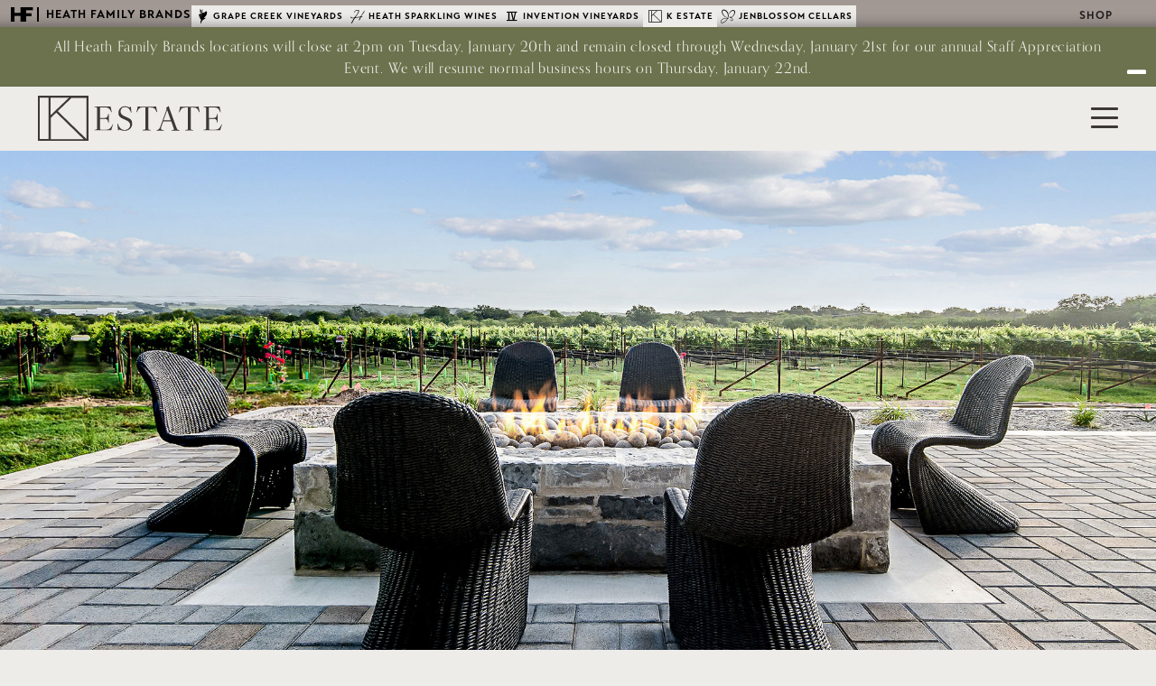

--- FILE ---
content_type: text/html
request_url: https://heathfamilybrands.com/k-estate/membership/
body_size: 42718
content:

<!DOCTYPE html>
	<html lang="en-US" dir="ltr">
		        
<head>
	
			<meta name="viewport" content="width=device-width, initial-scale=1.0">
		<meta http-equiv="X-UA-Compatible" content="IE=edge" />
		<link rel="preconnect" href="https://use.typekit.net" crossorigin>
		<link rel="preconnect" href="https://www.recaptcha.net" crossorigin>
		<link rel="preconnect" href="https://www.gstatic.com" crossorigin>
		<link rel="preconnect" href="https://images.commerce7.com" crossorigin>
		

		
			<meta http-equiv="Content-Type" content="text/html; charset=UTF-8" />
    <link rel="profile" href="https://gmpg.org/xfn/11" />
    <link rel="pingback" href="https://heathfamilybrands.com/xmlrpc.php" />
	<meta name='robots' content='index, follow, max-image-preview:large, max-snippet:-1, max-video-preview:-1' />

	<!-- This site is optimized with the Yoast SEO plugin v26.7 - https://yoast.com/wordpress/plugins/seo/ -->
	<title>Wine Club Membership | K Estate Winery &amp; Heath Family Brands</title>
<link data-rocket-prefetch href="https://www.gstatic.com" rel="dns-prefetch">
<link data-rocket-prefetch href="https://bat.bing.com" rel="dns-prefetch">
<link data-rocket-prefetch href="https://www.googletagmanager.com" rel="dns-prefetch">
<link data-rocket-prefetch href="https://app.redchirp.com" rel="dns-prefetch">
<link data-rocket-prefetch href="https://connect.facebook.net" rel="dns-prefetch">
<link data-rocket-prefetch href="https://cdnjs.cloudflare.com" rel="dns-prefetch">
<link data-rocket-prefetch href="https://50ft-content.s3.amazonaws.com" rel="dns-prefetch">
<link data-rocket-prefetch href="https://googleads.g.doubleclick.net" rel="dns-prefetch">
<link data-rocket-prefetch href="https://www.recaptcha.net" rel="dns-prefetch">
<link data-rocket-prefetch href="https://cdn.commerce7.com" rel="dns-prefetch">
<link data-rocket-prefetch href="https://www.google.com" rel="dns-prefetch">
<link crossorigin data-rocket-preload as="font" href="https://heathfamilybrands.com/wp-content/themes/g5_fiftyfoot_child/custom/fonts/hf/hf.woff2" rel="preload">
<link crossorigin data-rocket-preload as="font" href="https://heathfamilybrands.com/wp-content/plugins/gantry5/assets/webfonts/fa-regular-400.woff2" rel="preload">
<style id="rocket-critical-css">ul{box-sizing:border-box}.entry-content{counter-reset:footnotes}:root{--wp--preset--font-size--normal:16px;--wp--preset--font-size--huge:42px}:root{--c7-page-width:1300px;--c7-page-width-checkout:1500px;--c7-font-family:inherit, sans-serif;--c7-body-text-color:#232324;--c7-alt-text-color:#50505a;--c7-font-size:16px;--c7-font-size-sub:14px;--c7-heading-font-family:inherit, sans-serif;--c7-heading-text-color:#000;--c7-heading-font-weight:bold;--c7-primary-color:#3860d6;--c7-primary-color-text:#3251ae;--c7-primary-color-dark:#264bba;--c7-primary-color-focus:rgba(56, 96, 214, 0.25);--c7-link-color:var(--c7-primary-color-text);--c7-bg:#fff;--c7-bg-alt:#f7f8fa;--c7-border-color:#e3e3e8;--c7-border-radius:4px;--c7-loading-bg:rgba(255, 255, 255, 0.5);--c7-modal-border-radius:8px;--c7-modal-shadow:0 2px 20px 0 rgba(0, 0, 0, 0.1);--c7-overlay-bg:rgba(0, 0, 0, 0.1);--c7-progress-bar:var(--c7-primary-color);--c7-pill-bg:#f3f6ff;--c7-pill-text-color:var(--c7-primary-color-text);--c7-field-bg:#fff;--c7-field-border-radius:4px;--c7-field-border-color:#b2b2b8;--c7-field-focus-color:rgba(0, 0, 0, 0.07);--c7-field-focus-border-color:rgba(0, 0, 0, 0.54);--c7-field-option-selected-color:var(--c7-primary-color);--c7-field-option-focus-color:var(--c7-primary-color-focus);--c7-field-placeholder:#b2b2b8;--c7-field-dropdown-shadow:2px 2px 10px 0 rgb(0 0 0 / 8%);--c7-primary-button-bg:var(--c7-primary-color);--c7-primary-button-bg-hover:var(--c7-primary-color-dark);--c7-primary-button-text-color:#fff;--c7-alt-button-bg:#dedfe3;--c7-alt-button-bg-hover:#cecfd4;--c7-alt-button-text-color:#232324;--c7-button-border-radius:4px;--c7-info-bg:#f1f1f4;--c7-error:#ca0505;--c7-error-bg:#ffebeb;--c7-warning:#fba213;--c7-warning-bg:#fff6e5;--c7-success:#016047;--c7-success-bg:#e8fcf7;--c7-header-text-color:#232324;--c7-notification:#ca0505;--c7-cart-count-bg:var(--c7-primary-color);--c7-cart-count-bg-focus:var(--c7-primary-color-focus);--c7-cart-count-text-color:#fff;--c7-side-cart-shadow:0 0 15px 5px rgb(0 0 0 / 10%);--c7-dropdown-border-radius:8px;--c7-dropdown-shadow:0 1px 7px 0 rgb(0 0 0 / 15%);--c7-dropdown-hover:#e6e8ed;--c7-block-bg:var(--c7-bg);--c7-block-border-color:var(--c7-border-color);--c7-block-border-radius:var(--c7-border-radius);--c7-block-shadow:0 1px 3px 0 rgba(222, 222, 227, 0.3)}*,*::before,*::after{box-sizing:border-box}body{background:var(--c7-bg);color:var(--c7-body-text-color);font-size:var(--c7-font-size);font-family:var(--c7-font-family);line-height:1.6;margin:0;position:relative;-moz-osx-font-smoothing:grayscale;-webkit-font-smoothing:antialiased}img{max-width:100%;height:auto}p{margin:0 0 15px}ul{padding-left:25px}::placeholder{color:var(--c7-field-placeholder)}:root{--rdp-cell-size:40px}.g-main-nav ul{margin:0;padding:0;list-style:none}@-webkit-viewport{width:device-width}@-moz-viewport{width:device-width}@-ms-viewport{width:device-width}@-o-viewport{width:device-width}@viewport{width:device-width}html{height:100%;font-size:100%;-ms-text-size-adjust:100%;-webkit-text-size-adjust:100%;box-sizing:border-box}*,*::before,*::after{box-sizing:inherit}body{margin:0}#g-page-surround{min-height:100vh;position:relative;overflow:hidden}article,main,nav,section{display:block}a{background:transparent;text-decoration:none}strong{font-weight:bold}img{height:auto;max-width:100%;display:inline-block;vertical-align:middle;border:0;-ms-interpolation-mode:bicubic}.g-container{margin:0 auto;padding:0}.g-block .g-container{width:auto}.g-grid{display:flex;flex-flow:row wrap;list-style:none;margin:0;padding:0;text-rendering:optimizespeed}.g-block{flex:1;min-width:0;min-height:0}.size-12{flex:0 12%;width:12%}.size-50{flex:0 50%;width:50%}.size-88{flex:0 88%;width:88%}.size-33-3{flex:0 33.33333%;width:33.33333%;max-width:33.33333%}.size-100{width:100%;max-width:100%;flex-grow:0;flex-basis:100%}.g-main-nav .g-toplevel>li{display:inline-block}.g-main-nav .g-toplevel>li .g-menu-item-content{display:inline-block;vertical-align:middle}.g-menu-item-container{display:block;position:relative}.g-main-nav .g-standard{position:relative}h1,h2{margin:0.75rem 0 1.5rem 0;text-rendering:optimizeLegibility}p{margin:1.5rem 0}ul{margin-top:1.5rem;margin-bottom:1.5rem}ul{margin-left:1.5rem;padding:0}.clearfix::after{clear:both;content:"";display:table}.center{text-align:center!important}.align-right{text-align:right!important}.nomarginall{margin:0!important}.nomargintop{margin-top:0!important}.nomargintop .g-content{margin-top:0!important}.nomarginbottom{margin-bottom:0!important}.nomarginbottom .g-content{margin-bottom:0!important}.nomarginleft{margin-left:0!important}.nomarginright{margin-right:0!important}.nopaddingall{padding:0!important}.nopaddingall .g-content{padding:0!important}.nopaddingtop{padding-top:0!important}.nopaddingtop .g-content{padding-top:0!important}.nopaddingbottom{padding-bottom:0!important}.nopaddingbottom .g-content{padding-bottom:0!important}.nopaddingleft{padding-left:0!important}.nopaddingright{padding-right:0!important}.g-flushed{padding:0!important}.g-flushed .g-content{padding:0;margin:0}.g-flushed .g-container{width:100%}.hidden{display:none;visibility:hidden}#g-offcanvas{position:fixed;top:0;left:0;right:0;bottom:0;overflow-x:hidden;overflow-y:auto;text-align:left;display:none;-webkit-overflow-scrolling:touch}.g-offcanvas-right #g-offcanvas{left:inherit}.g-offcanvas-right #g-page-surround{right:0}.g-content{margin:0.625rem;padding:0.938rem}.g-flushed .g-content{margin:0;padding:0}body{font-size:1rem;line-height:1.5}h1{font-size:2.25rem}h2{font-size:1.9rem}html{scroll-behavior:smooth;overflow-y:auto!important}body{color:#231f20;background:#a29994;-webkit-font-smoothing:antialiased;-moz-osx-font-smoothing:grayscale}body #ff-loading{position:fixed;left:50%;top:50%;font-size:3rem;color:#fbfaf8;transform:translate3d(-50%,-50%,0);opacity:0}#g-page-surround{background:#a29994;overflow:visible!important}@media only all and (max-width:59.99rem){#g-page-surround{padding-bottom:57px}}body{font-family:"freight-sans-pro",sans-serif;font-weight:400}h1,h2{font-family:"freight-sans-pro",sans-serif}strong{font-weight:700}.button{font-weight:500}#g-navigation{background:#eeece9;color:#231f20;text-align:center;position:relative;z-index:999;position:fixed;top:0;left:0;width:100%}.g-main-nav .g-toplevel>li>.g-menu-item-container{text-decoration:none;padding:0.5rem 0.938rem;color:#231f20}.g-main-nav .g-toplevel>li>.g-menu-item-container>.g-menu-item-content{line-height:normal}#g-offcanvas{background:#a29994;width:100vw;color:#231f20;bottom:50px}#g-offcanvas>.g-grid{height:100%}#g-offcanvas>.g-grid>.g-block{height:100%}#g-offcanvas>.g-grid>.g-block>.g-content{height:calc(100% - 20px)}#g-offcanvas #g-mobilemenu-container{height:100%}#g-main{padding:1.5rem 0;background:#ffffff;color:#231f20}.g-container{width:75rem}@media only all and (min-width:60rem) and (max-width:74.99rem){.g-container{width:60rem}}@media only all and (min-width:48rem) and (max-width:59.99rem){.g-container{width:48rem}}@media only all and (min-width:30.01rem) and (max-width:47.99rem){.g-container{width:30rem}}@media only all and (max-width:30rem){.g-container{width:100%}}@media only all and (max-width:47.99rem){.g-block{flex-grow:0;flex-basis:100%}}@media only all and (max-width:47.99rem){body [class*="size-"]{flex-grow:0;flex-basis:100%;max-width:100%}}@media only all and (max-width:47.99rem){@supports not (flex-wrap:wrap){.g-grid{display:block;flex-wrap:inherit}.g-block{display:block;flex:inherit}}}@media only all and (max-width:47.99rem){.hidden-phone{display:none!important}}@media only all and (min-width:60rem) and (max-width:74.99rem){.hidden-desktop{display:none!important}}@media only all and (min-width:75rem){.hidden-desktop{display:none!important}}@media only all and (max-width:47.99rem){.align-right{text-align:inherit!important}}ff-item{display:block;width:100%;position:relative;overflow:hidden}.ff-items-grid{margin:0}.ff-items-block{position:relative;overflow:hidden}.ff-items-block>.g-content{height:calc(100% - 1.25rem)}.ff-items-block>.g-content.nomargintop,.ff-items-block>.g-content.nomarginbottom{height:calc(100% - 0.625rem)}.ff-items-block>.g-content.nomargintop.nomarginbottom{height:100%}@media only all and (max-width:47.99rem){.ff-items-block>.g-content{margin-bottom:0;padding-bottom:0}}.ff-items-block .ff-items-column{display:flex;flex-flow:column;height:100%;position:relative}.ff-items-block .ff-items-column .ff-items-title{order:1}.ff-items-block .ff-items-column .ff-items-content{order:10}@media only all and (max-width:47.99rem){.ff-items-block-type-text>.g-content{margin-bottom:0;padding-bottom:0}}.ff-items-content{margin:1.5rem 2rem}@media only all and (max-width:47.99rem){.ff-items-content{margin:1.5rem}}html body.gantry{letter-spacing:0rem}html body.gantry a{color:#6e6560}html body.gantry .font-bold,html body.gantry strong{font-weight:700}html body.gantry .font-base{font-family:"freight-sans-pro",sans-serif}html body.gantry .uppercase{text-transform:uppercase}html body.gantry .color-base{color:#231f20}html body.gantry h1{font-size:2.25rem}@media only all and (max-width:47.99rem){html body.gantry h1{font-size:1.95rem}}html body.gantry h2,html body.gantry .h2-size{font-size:1.9rem}@media only all and (max-width:47.99rem){html body.gantry h2,html body.gantry .h2-size{font-size:1.5rem}}html body.gantry .line-height-1{line-height:1em}html body.gantry .h2-size{letter-spacing:0rem}html body.gantry h1,html body.gantry h2{color:#231f20;letter-spacing:0rem;font-weight:normal}html body.gantry .button{height:auto;display:inline-block;padding:0.5em 1.5em;background:#a29994;color:#eeeae6;line-height:1em;font-family:"freight-sans-pro",sans-serif;font-size:1.5rem;font-weight:normal;vertical-align:middle;text-shadow:none;border:none;text-transform:uppercase;border-radius:0;box-shadow:none;min-height:0;letter-spacing:0rem;text-decoration:none;border:1px solid rgba(162,153,148,0)}.pagination{margin:1.5rem 0}.pagination ul.pagination-list{list-style:none;margin:0}.pagination ul.pagination-list li.pagination-list-item{display:inline-block}@media only all and (max-width:47.99rem){.pagination p.counter{display:none}}@media only all and (max-width:47.99rem){.pagination .pagination-list-item{margin-bottom:0.8rem}}.pagination .page-numbers,.pagination .next{padding:0.3rem 1rem;background:#fafafa;border:1px solid #dddddd;border-radius:0.1875rem}:root{--c7-border-color:#eeeae6;--c7-header-text-color:#231f20;--c7-block-border-radius:0;--c7-field-border-radius:0;--c7-link-color:#6e6560;--c7-field-option-selected-color:#6e6560;--c7-info-bg:#231f20;--c7-field-border-color:#6e6560;--c7-border-radius:0;--c7-modal-border-radius:0;--sat:env(safe-area-inset-top);--sar:env(safe-area-inset-right);--sab:env(safe-area-inset-bottom);--sal:env(safe-area-inset-left)}@font-face{font-family:"hf";src:url(https://heathfamilybrands.com/wp-content/themes/g5_fiftyfoot_child/custom/fonts/hf/hf.eot?ia6um9);src:url(https://heathfamilybrands.com/wp-content/themes/g5_fiftyfoot_child/custom/fonts/hf/hf.eot?ia6um9#iefix) format("embedded-opentype"),url(https://heathfamilybrands.com/wp-content/themes/g5_fiftyfoot_child/custom/fonts/hf/hf.ttf?ia6um9) format("truetype"),url(https://heathfamilybrands.com/wp-content/themes/g5_fiftyfoot_child/custom/fonts/hf/hf.woff?ia6um9) format("woff"),url(https://heathfamilybrands.com/wp-content/themes/g5_fiftyfoot_child/custom/fonts/hf/hf.svg?ia6um9#hf) format("svg");font-weight:normal;font-style:normal;font-display:swap}[class*=" hf-icon-"]{font-family:"hf"!important;speak:never;font-style:normal;font-weight:normal;font-variant:normal;text-transform:none;line-height:1;-webkit-font-smoothing:antialiased;-moz-osx-font-smoothing:grayscale}.hf-icon-hf:before{content:""}.hf-icon-gcv:before{content:""}.hf-icon-hsw:before{content:""}.hf-icon-jbc:before{content:""}.hf-icon-iv:before{content:""}.hf-icon-ke:before{content:""}.hf-brands-bar{background-color:#a29994;position:fixed;z-index:9999999;width:100%;left:0;letter-spacing:0.0625rem;text-transform:uppercase;font-family:transat-text,sans-serif;font-weight:bold}@media only all and (max-width:59.99rem){.hf-brands-bar{background-color:transparent;bottom:0;height:56px;text-align:right}}@media only all and (min-width:60rem){.hf-brands-bar{top:0}.hf-brands-bar:after{content:"";position:absolute;bottom:0;left:-10%;width:120%;height:150%;box-shadow:inset 0px 0px 1rem 0px rgba(0,0,0,0.5)}}.hf-brands-bar>.g-container{width:100%}@media only all and (max-width:59.99rem){.hf-brands-bar>.g-container{height:100%;display:flex;flex-flow:column;justify-content:center;padding-right:4rem}}.hf-brands-bar>.g-container>.g-grid{height:30px}@media only all and (max-width:59.99rem){.hf-brands-bar>.g-container>.g-grid{height:auto}}.hf-brands-bar .g-toplevel>li:not(:first-child){padding-left:0.5rem}@media only all and (max-width:1500px){.hf-brands-bar .g-toplevel>li:not(:first-child){padding-left:0.45rem}}@media only all and (max-width:1330px){.hf-brands-bar .g-toplevel>li:not(:first-child){padding-left:0.4rem}}@media only all and (min-width:60rem) and (max-width:74.99rem){.hf-brands-bar .g-toplevel>li:not(:first-child){padding-left:0.35rem}}@media only all and (max-width:59.99rem){.hf-brands-bar .g-toplevel>li:not(:first-child){padding-left:1rem}}.hf-brands-bar #ff-brands-right-menu{align-self:center}@media only all and (max-width:1125px){.hf-brands-bar #ff-brands-right-menu{flex:auto;width:auto}}.hf-brands-bar #ff-brands-right-menu .g-menu-item-container{padding:0;color:#231f20}@media only all and (max-width:1500px){.hf-brands-bar #ff-brands-right-menu .ff-brands-shop-link{font-size:calc(0.9rem * 0.94)}}@media only all and (max-width:1330px){.hf-brands-bar #ff-brands-right-menu .ff-brands-shop-link{font-size:calc(0.8rem * 0.94)}}@media only all and (min-width:60rem) and (max-width:74.99rem){.hf-brands-bar #ff-brands-right-menu .ff-brands-shop-link{font-size:calc(0.75rem * 0.94)}}@media only all and (max-width:59.99rem){.hf-brands-bar #ff-brands-right-menu .ff-brands-shop-link{font-size:1.5rem}}.hf-brands-bar #ff-brands-right-menu .g-menu-item-type-particle.g-menu-item-738,.hf-brands-bar #ff-brands-right-menu .g-menu-item-type-particle.g-menu-item-739{display:inline-block}.hf-brands-bar #ff-brands-left-brands{align-self:flex-end}.hf-brands-bar #ff-brands-left-brands>.g-content{margin:0;padding:0 0.75rem}@media only all and (max-width:59.99rem){.hf-brands-bar #ff-brands-left-brands>.g-content{padding:0}}@media only all and (max-width:1125px){.hf-brands-bar #ff-brands-left-brands{flex:auto;width:auto}}.hf-brands-bar .hf-brands-bar-inner{display:flex;flex-flow:row wrap;align-items:center}.hf-brands-bar .hf-brands-bar-brands{color:#000000;max-height:47px;overflow:hidden}@media only all and (max-width:59.99rem){.hf-brands-bar .hf-brands-bar-brands{display:none}}.hf-brands-bar .hf-brands-bar-brands a{color:#000000;text-decoration:none}@media only all and (max-width:59.99rem){.hf-brands-bar .hf-brands-bar-brands a{display:flex;flex-flow:row wrap;width:100%;justify-content:center;align-items:center}}.hf-brands-bar .hf-brands-bar-brands a .hf-brands-bar-brand-title{position:relative}.hf-brands-bar .hf-brands-bar-brands a .hf-brands-bar-brand-title:before,.hf-brands-bar .hf-brands-bar-brands a .hf-brands-bar-brand-title:after{content:"";position:absolute;display:block;height:1px;width:0%;bottom:-1px;background-color:#000000}@media only all and (max-width:59.99rem){.hf-brands-bar .hf-brands-bar-brands a .hf-brands-bar-brand-title:before,.hf-brands-bar .hf-brands-bar-brands a .hf-brands-bar-brand-title:after{display:none}}.hf-brands-bar .hf-brands-bar-brands a .hf-brands-bar-brand-title:before{right:50%}.hf-brands-bar .hf-brands-bar-brands a .hf-brands-bar-brand-title:after{left:50%}.hf-brands-bar .hf-brands-bar-brands ul{margin:0;list-style:none;display:flex;flex-flow:row wrap;align-items:flex-end;gap:1rem}@media only all and (max-width:1500px){.hf-brands-bar .hf-brands-bar-brands ul{gap:calc(1rem / 2)}}@media only all and (max-width:1330px){.hf-brands-bar .hf-brands-bar-brands ul{gap:calc(1rem / 3)}}.hf-brands-bar .hf-brands-bar-brands .hf-brands-bar-brand{display:inline-block;font-size:calc(0.75rem * 0.94);margin-top:0.25rem}@media only all and (max-width:1500px){.hf-brands-bar .hf-brands-bar-brands .hf-brands-bar-brand{font-size:calc(0.7rem * 0.94)}}@media only all and (max-width:1330px){.hf-brands-bar .hf-brands-bar-brands .hf-brands-bar-brand{font-size:calc(0.65rem * 0.94)}}@media only all and (min-width:60rem) and (max-width:74.99rem){.hf-brands-bar .hf-brands-bar-brands .hf-brands-bar-brand{font-size:calc(0.6rem * 0.94)}}@media only all and (max-width:59.99rem){.hf-brands-bar .hf-brands-bar-brands .hf-brands-bar-brand{flex:0 100%;text-align:center;padding:0.5rem 1.5rem;font-size:0.7rem}}.hf-brands-bar .hf-brands-bar-brands .hf-brands-bar-brand:not(.hf-brands-bar-title) a{padding:0.25rem 0.75rem;display:block;background-color:#edeae6}@media only all and (max-width:1500px){.hf-brands-bar .hf-brands-bar-brands .hf-brands-bar-brand:not(.hf-brands-bar-title) a{padding:0.25rem 0.5rem}}@media only all and (max-width:1330px){.hf-brands-bar .hf-brands-bar-brands .hf-brands-bar-brand:not(.hf-brands-bar-title) a{padding:0.25rem}}.hf-brands-bar .hf-brands-bar-brands .hf-brands-bar-brand.hf-brands-bar-title{font-size:calc(1rem * 0.94);align-self:center;margin-top:0}@media only all and (max-width:1500px){.hf-brands-bar .hf-brands-bar-brands .hf-brands-bar-brand.hf-brands-bar-title{font-size:calc(0.95rem * 0.94)}}@media only all and (max-width:1330px){.hf-brands-bar .hf-brands-bar-brands .hf-brands-bar-brand.hf-brands-bar-title{font-size:calc(0.85rem * 0.94)}}@media only all and (min-width:60rem) and (max-width:74.99rem){.hf-brands-bar .hf-brands-bar-brands .hf-brands-bar-brand.hf-brands-bar-title{font-size:calc(0.8rem * 0.94)}}@media only all and (max-width:59.99rem){.hf-brands-bar .hf-brands-bar-brands .hf-brands-bar-brand.hf-brands-bar-title{background-color:#9d928c;position:relative;padding-bottom:0.75rem}.hf-brands-bar .hf-brands-bar-brands .hf-brands-bar-brand.hf-brands-bar-title:before{content:"";font-weight:900;font-family:"Font Awesome 5 Free";position:absolute;color:#000000;right:1.5rem;top:50%;transform:translateY(-50%)}}.hf-brands-bar .hf-brands-bar-brands .hf-brands-bar-brand.hf-brands-bar-title .hf-icon{border-right:2px solid #000000;padding-right:0.25rem;margin-right:0.25rem}@media only all and (max-width:1125px){.hf-brands-bar .hf-brands-bar-brands .hf-brands-bar-brand.hf-brands-bar-title .hf-icon{border-right:none;margin-right:0}}@media only all and (max-width:1125px){.hf-brands-bar .hf-brands-bar-brands .hf-brands-bar-brand.hf-brands-bar-title .hf-brands-bar-brand-title{display:none}}@media only all and (max-width:59.99rem){.hf-brands-bar .hf-brands-bar-brands .hf-brands-bar-brand:nth-child(2){padding-top:1.5rem}}@media only all and (max-width:59.99rem){.hf-brands-bar .hf-brands-bar-brands .hf-brands-bar-brand:last-child{padding-bottom:1.5rem}}.hf-brands-bar .hf-brands-bar-brands .hf-brands-bar-brand .hf-icon{font-size:1rem}@media only all and (max-width:59.99rem){.hf-brands-bar .hf-brands-bar-brands .hf-brands-bar-brand .hf-icon{font-size:1.5rem;padding-right:0.5rem}}.hf-brands-bar .hf-brands-bar-brands .hf-brands-bar-brand .hf-icon:before{display:inline-block}@media only all and (max-width:59.99rem){.hf-brands-bar .hf-brands-bar-brands .hf-brands-bar-brand .hf-brands-bar-brand-title{flex:0 44%;text-align:left;white-space:nowrap}}.hf-brands-bar .hf-brands-bar-brands .hf-brands-bar-brand span{vertical-align:middle}@media only all and (min-width:60rem){#g-navigation{padding:0 2rem;top:30px}#g-navigation .ff-nav-logo-block{text-align:left}#g-navigation .ff-nav-logo-block .g-content{padding:0}#g-navigation .ff-nav-logo-block img{height:50px}}@media only all and (max-width:59.99rem){#g-navigation{padding:0 0.75rem;bottom:0;top:auto;z-index:99999;padding-bottom:min(15px,env(safe-area-inset-bottom));box-shadow:0px 0px 5rem 0px rgba(0,0,0,0.1)}#g-navigation .ff-nav-logo-block,#g-navigation .ff-nav-menu-block{flex:0 50%}#g-navigation .ff-nav-logo-block{text-align:left}#g-navigation .ff-nav-logo-block .g-content{margin:0;padding:0.5rem 0}#g-navigation .ff-nav-logo-block .g-content img{height:40px;width:auto}#g-navigation .ff-nav-menu-block .g-content{text-align:right}}#g-navigation>.g-grid{align-items:center}#g-navigation #ff_offcanvas_toggle{display:inline-block;font:inherit;color:inherit;text-transform:none;background-color:transparent;border:0;margin:0;overflow:visible;padding:0;outline:none;margin-bottom:-7px}#g-navigation #ff_offcanvas_toggle .hamburger-box{width:30px;height:24px;display:block;position:relative}#g-navigation #ff_offcanvas_toggle .hamburger-inner{display:block;top:50%;margin-top:-2px;width:100%;height:2px;background-color:#231f20;border-radius:1px;position:absolute}#g-navigation #ff_offcanvas_toggle .hamburger-inner::before,#g-navigation #ff_offcanvas_toggle .hamburger-inner::after{width:100%;height:2px;background-color:#231f20;border-radius:1px;position:absolute;content:"";display:block;top:-10px}#g-navigation #ff_offcanvas_toggle .hamburger-inner::after{top:auto;bottom:-10px}#g-offcanvas{display:block;visibility:hidden;font-family:"freight-sans-pro",sans-serif}@media only all and (min-width:60rem){#g-offcanvas{width:50vw;margin-top:100px;padding:4rem 0;bottom:0}}@media only all and (max-width:59.99rem){#g-offcanvas{bottom:56px}}#g-offcanvas>.g-grid{align-items:center}#g-offcanvas>.g-grid .ff-offcanvas-menu{transform:translate3d(2rem,0,0);opacity:0}@media only all and (max-width:59.99rem){#g-offcanvas>.g-grid .ff-offcanvas-menu{flex:0 100%;width:100%}}@media only all and (min-width:60rem){#g-offcanvas>.g-grid .ff-offcanvas-menu{border-left:2px solid #231f20;padding:10% 0}}.hfb-blog{padding-bottom:2rem}.hfb-blog.blog article{background-color:#eeeae6;border-radius:0.125rem;overflow:hidden;height:100%}.hfb-blog.blog .gcv-blog-item-block:first-child>.g-content{margin-top:0;padding-top:0}.hfb-blog.blog .gcv-blog-item-block:not(:first-child)>.g-content{height:calc(100% - 1.25rem)}.hfb-blog.blog .gcv-blog-item-block:not(:first-child) .entry-block-image{padding-top:60%}@media only all and (max-width:47.99rem){.hfb-blog.blog .gcv-blog-item-block:not(:first-child) .entry-block-image{padding-top:75%}}.hfb-blog.blog .gcv-blog-item-block:nth-child(4n+1){width:100%;max-width:100%;-webkit-box-flex:0;-moz-box-flex:0;box-flex:0;-webkit-flex:0 100%;-moz-flex:0 100%;-ms-flex:0 100%;flex:0 100%}.hfb-blog.blog .gcv-blog-item-block:nth-child(4n+1) .entry-grid{display:-webkit-box;display:-moz-box;display:box;display:-webkit-flex;display:-moz-flex;display:-ms-flexbox;display:flex;-webkit-flex-flow:row wrap;-moz-flex-flow:row wrap;flex-flow:row wrap}.hfb-blog.blog .gcv-blog-item-block:nth-child(4n+1) .entry-grid .entry-block{width:50%;-webkit-box-flex:0;-moz-box-flex:0;box-flex:0;-webkit-flex:0 50%;-moz-flex:0 50%;-ms-flex:0 50%;flex:0 50%}@media only all and (max-width:47.99rem){.hfb-blog.blog .gcv-blog-item-block:nth-child(4n+1) .entry-grid .entry-block{width:100%;-webkit-box-flex:0;-moz-box-flex:0;box-flex:0;-webkit-flex:0 100%;-moz-flex:0 100%;-ms-flex:0 100%;flex:0 100%}}.hfb-blog.blog .gcv-blog-item-block:nth-child(4n+1) .entry-grid .entry-block.entry-block-image{min-height:20rem;padding-top:0}@media only all and (max-width:47.99rem){.hfb-blog.blog .gcv-blog-item-block:nth-child(4n+1) .entry-grid .entry-block.entry-block-image{min-height:0;padding-top:75%}}.hfb-blog.blog .gcv-blog-item-block:not(:nth-child(4n+1)) .entry-grid{height:100%;-webkit-box-orient:vertical;-moz-box-orient:vertical;box-orient:vertical;-webkit-box-direction:normal;-moz-box-direction:normal;box-direction:normal;-webkit-flex-direction:column;-moz-flex-direction:column;flex-direction:column;-ms-flex-direction:column;display:-webkit-box;display:-moz-box;display:box;display:-webkit-flex;display:-moz-flex;display:-ms-flexbox;display:flex}.hfb-blog.blog .gcv-blog-item-block:not(:nth-child(4n+1)) .entry-grid .entry-block-content{-webkit-box-flex:auto;-moz-box-flex:auto;box-flex:auto;-webkit-flex:auto;-moz-flex:auto;-ms-flex:auto;flex:auto}.hfb-blog.blog .gcv-blog-item-block:not(:nth-child(4n+1)) .entry-grid .entry-block-content .entry-content{height:100%;-webkit-box-orient:vertical;-moz-box-orient:vertical;box-orient:vertical;-webkit-box-direction:normal;-moz-box-direction:normal;box-direction:normal;-webkit-flex-direction:column;-moz-flex-direction:column;flex-direction:column;-ms-flex-direction:column;display:-webkit-box;display:-moz-box;display:box;display:-webkit-flex;display:-moz-flex;display:-ms-flexbox;display:flex}.hfb-blog.blog .gcv-blog-item-block:not(:nth-child(4n+1)) .entry-grid .entry-block-content .entry-content .entry-title{margin:0}.hfb-blog.blog .entry-block .entry-content{padding:2rem 3rem}@media only all and (max-width:47.99rem){.hfb-blog.blog .entry-block .entry-content{padding:2rem 1.5rem}}.hfb-blog.blog .entry-block.entry-block-image{position:relative}.hfb-blog.blog .entry-block.entry-block-image .gcv-post-featured_img{position:absolute;left:0;top:0;height:100%;width:100%;background-size:cover;background-position:center center;margin:0}.hfb-blog.blog .entry-content .entry-title{text-align:center;text-transform:uppercase;position:relative;margin-top:0;padding-bottom:1.5rem;margin-bottom:1.5rem;color:#a29994}.hfb-blog.blog .entry-content .entry-title .entry-link{color:#a29994}.hfb-blog.blog .entry-content .entry-title::after{content:"";display:block;position:absolute;left:0;bottom:0;width:100%;height:1px;background-color:rgba(35,31,32,0.5)}.hfb-blog.blog .gcv-blog-item-more .read-more{padding:0.5rem 2rem 0.6rem}@font-face{font-display:swap;font-family:"hf";font-style:normal;font-weight:400;src:url(https://heathfamilybrands.com/wp-content/themes/g5_fiftyfoot_child/custom/fonts/hf/hf.eot#iefix) format("embedded-opentype"),url(https://heathfamilybrands.com/wp-content/themes/g5_fiftyfoot_child/custom/fonts/hf/hf.woff2) format("woff2"),url(https://heathfamilybrands.com/wp-content/themes/g5_fiftyfoot_child/custom/fonts/hf/hf.woff) format("woff"),url(https://heathfamilybrands.com/wp-content/themes/g5_fiftyfoot_child/custom/fonts/hf/hf.ttf) format("truetype"),url(https://heathfamilybrands.com/wp-content/themes/g5_fiftyfoot_child/custom/fonts/hf/hf.svg#hf) format("svg")}html body.gantry{font-weight:400}html body.gantry .ff-items-text a:not(.button):not(.btn):not(.underline-disabled):not(.story-link){text-decoration-line:underline!important;text-decoration-style:solid!important;text-underline-offset:0.15em!important;text-decoration-thickness:0.05em!important;line-height:normal}html body.gantry #g-hidden{display:none}html body.gantry .button{padding:0.75rem 1rem;font-weight:bold}html body.gantry #g-copyright a{color:#231f20}[class*=" hf-icon-"]{font-family:"hf"!important;font-style:normal;font-weight:normal;font-variant:normal;text-transform:none;line-height:1;-webkit-font-smoothing:antialiased;-moz-osx-font-smoothing:grayscale}.hf-icon-hf:before{content:""}.hf-icon-gcv:before{content:""}.hf-icon-hsw:before{content:""}.hf-icon-jbc:before{content:""}.hf-icon-iv:before{content:""}@font-face{font-family:"freight-sans-pro";src:url("https://use.typekit.net/af/99669d/00000000000000007735d65d/31/l?primer=7cdcb44be4a7db8877ffa5c0007b8dd865b3bbc383831fe2ea177f62257a9191&fvd=n4&v=3") format("woff2"),url("https://use.typekit.net/af/99669d/00000000000000007735d65d/31/d?primer=7cdcb44be4a7db8877ffa5c0007b8dd865b3bbc383831fe2ea177f62257a9191&fvd=n4&v=3") format("woff"),url("https://use.typekit.net/af/99669d/00000000000000007735d65d/31/a?primer=7cdcb44be4a7db8877ffa5c0007b8dd865b3bbc383831fe2ea177f62257a9191&fvd=n4&v=3") format("opentype");font-display:swap;font-style:normal;font-weight:400;font-stretch:normal}@font-face{font-family:"freight-sans-pro";src:url("https://use.typekit.net/af/57891d/00000000000000007735d696/31/l?primer=7cdcb44be4a7db8877ffa5c0007b8dd865b3bbc383831fe2ea177f62257a9191&fvd=n6&v=3") format("woff2"),url("https://use.typekit.net/af/57891d/00000000000000007735d696/31/d?primer=7cdcb44be4a7db8877ffa5c0007b8dd865b3bbc383831fe2ea177f62257a9191&fvd=n6&v=3") format("woff"),url("https://use.typekit.net/af/57891d/00000000000000007735d696/31/a?primer=7cdcb44be4a7db8877ffa5c0007b8dd865b3bbc383831fe2ea177f62257a9191&fvd=n6&v=3") format("opentype");font-display:swap;font-style:normal;font-weight:600;font-stretch:normal}</style>
	<meta name="description" content="K Estate Wine Club (formerly Kuhlman Cellars) offers award-winning wines, exclusive events, &amp; private member areas across Heath Family Brands locations." />
	<link rel="canonical" href="https://heathfamilybrands.com/k-estate/membership/" />
	<meta property="og:locale" content="en_US" />
	<meta property="og:type" content="article" />
	<meta property="og:title" content="One Membership, Endless Possibilities" />
	<meta property="og:description" content="K Estate Wine Club (formerly Kuhlman Cellars) offers award-winning wines, exclusive events, &amp; private member areas across Heath Family Brands locations." />
	<meta property="og:url" content="https://heathfamilybrands.com/k-estate/membership/" />
	<meta property="og:site_name" content="Heath Family Brands" />
	<meta property="article:modified_time" content="2025-09-15T21:20:46+00:00" />
	<meta property="og:image" content="https://heathfamilybrands.com/wp-content/uploads/KEstate-vineyard-view-memberpatio-fredericksburg-tx-seating.jpg" />
	<meta property="og:image:width" content="2500" />
	<meta property="og:image:height" content="1406" />
	<meta property="og:image:type" content="image/jpeg" />
	<meta name="twitter:card" content="summary_large_image" />
	<meta name="twitter:label1" content="Est. reading time" />
	<meta name="twitter:data1" content="1 minute" />
	<script type="application/ld+json" class="yoast-schema-graph">{"@context":"https://schema.org","@graph":[{"@type":"WebPage","@id":"https://heathfamilybrands.com/k-estate/membership/","url":"https://heathfamilybrands.com/k-estate/membership/","name":"Wine Club Membership | K Estate Winery & Heath Family Brands","isPartOf":{"@id":"https://heathfamilybrands.com/#website"},"datePublished":"2025-05-28T22:15:42+00:00","dateModified":"2025-09-15T21:20:46+00:00","description":"K Estate Wine Club (formerly Kuhlman Cellars) offers award-winning wines, exclusive events, & private member areas across Heath Family Brands locations.","breadcrumb":{"@id":"https://heathfamilybrands.com/k-estate/membership/#breadcrumb"},"inLanguage":"en-US","potentialAction":[{"@type":"ReadAction","target":["https://heathfamilybrands.com/k-estate/membership/"]}]},{"@type":"BreadcrumbList","@id":"https://heathfamilybrands.com/k-estate/membership/#breadcrumb","itemListElement":[{"@type":"ListItem","position":1,"name":"Home","item":"https://heathfamilybrands.com/"},{"@type":"ListItem","position":2,"name":"Kuhlman Estate &#8211; Home","item":"https://heathfamilybrands.com/k-estate/"},{"@type":"ListItem","position":3,"name":"K Estate &#8211; Membership"}]},{"@type":"WebSite","@id":"https://heathfamilybrands.com/#website","url":"https://heathfamilybrands.com/","name":"Heath Family Brands","description":"Premier Wine Estates","publisher":{"@id":"https://heathfamilybrands.com/#organization"},"potentialAction":[{"@type":"SearchAction","target":{"@type":"EntryPoint","urlTemplate":"https://heathfamilybrands.com/?s={search_term_string}"},"query-input":{"@type":"PropertyValueSpecification","valueRequired":true,"valueName":"search_term_string"}}],"inLanguage":"en-US"},{"@type":"Organization","@id":"https://heathfamilybrands.com/#organization","name":"Heath Family Brands","url":"https://heathfamilybrands.com/","logo":{"@type":"ImageObject","inLanguage":"en-US","@id":"https://heathfamilybrands.com/#/schema/logo/image/","url":"https://heathfamilybrands.com/wp-content/uploads/HF-Emblem.png","contentUrl":"https://heathfamilybrands.com/wp-content/uploads/HF-Emblem.png","width":400,"height":264,"caption":"Heath Family Brands"},"image":{"@id":"https://heathfamilybrands.com/#/schema/logo/image/"}}]}</script>
	<!-- / Yoast SEO plugin. -->


<link rel='dns-prefetch' href='//cdn.commerce7.com' />
<link rel='dns-prefetch' href='//www.google.com' />
<link rel='dns-prefetch' href='//cdnjs.cloudflare.com' />
<link rel='dns-prefetch' href='//50ft-content.s3.amazonaws.com' />
<link rel='dns-prefetch' href='//use.typekit.net' />
<link rel='dns-prefetch' href='//www.googletagmanager.com' />
<link rel="alternate" title="oEmbed (JSON)" type="application/json+oembed" href="https://heathfamilybrands.com/wp-json/oembed/1.0/embed?url=https%3A%2F%2Fheathfamilybrands.com%2Fk-estate%2Fmembership%2F" />
<link rel="alternate" title="oEmbed (XML)" type="text/xml+oembed" href="https://heathfamilybrands.com/wp-json/oembed/1.0/embed?url=https%3A%2F%2Fheathfamilybrands.com%2Fk-estate%2Fmembership%2F&#038;format=xml" />
	<script>
		window.dataLayer = window.dataLayer || [];
		dataLayer.push({
			event: 'ff_winery_context',
			ff_winery_code: "ke"		});
	</script>
			<!-- This site uses the Google Analytics by MonsterInsights plugin v9.10.0 - Using Analytics tracking - https://www.monsterinsights.com/ -->
							<script src="//www.googletagmanager.com/gtag/js?id=G-J98GLXEQLT"  data-cfasync="false" data-wpfc-render="false" type="text/javascript" async></script>
			<script data-cfasync="false" data-wpfc-render="false" type="text/javascript">
				var mi_version = '9.10.0';
				var mi_track_user = true;
				var mi_no_track_reason = '';
								var MonsterInsightsDefaultLocations = {"page_location":"https:\/\/heathfamilybrands.com\/k-estate\/membership\/"};
								if ( typeof MonsterInsightsPrivacyGuardFilter === 'function' ) {
					var MonsterInsightsLocations = (typeof MonsterInsightsExcludeQuery === 'object') ? MonsterInsightsPrivacyGuardFilter( MonsterInsightsExcludeQuery ) : MonsterInsightsPrivacyGuardFilter( MonsterInsightsDefaultLocations );
				} else {
					var MonsterInsightsLocations = (typeof MonsterInsightsExcludeQuery === 'object') ? MonsterInsightsExcludeQuery : MonsterInsightsDefaultLocations;
				}

								var disableStrs = [
										'ga-disable-G-J98GLXEQLT',
									];

				/* Function to detect opted out users */
				function __gtagTrackerIsOptedOut() {
					for (var index = 0; index < disableStrs.length; index++) {
						if (document.cookie.indexOf(disableStrs[index] + '=true') > -1) {
							return true;
						}
					}

					return false;
				}

				/* Disable tracking if the opt-out cookie exists. */
				if (__gtagTrackerIsOptedOut()) {
					for (var index = 0; index < disableStrs.length; index++) {
						window[disableStrs[index]] = true;
					}
				}

				/* Opt-out function */
				function __gtagTrackerOptout() {
					for (var index = 0; index < disableStrs.length; index++) {
						document.cookie = disableStrs[index] + '=true; expires=Thu, 31 Dec 2099 23:59:59 UTC; path=/';
						window[disableStrs[index]] = true;
					}
				}

				if ('undefined' === typeof gaOptout) {
					function gaOptout() {
						__gtagTrackerOptout();
					}
				}
								window.dataLayer = window.dataLayer || [];

				window.MonsterInsightsDualTracker = {
					helpers: {},
					trackers: {},
				};
				if (mi_track_user) {
					function __gtagDataLayer() {
						dataLayer.push(arguments);
					}

					function __gtagTracker(type, name, parameters) {
						if (!parameters) {
							parameters = {};
						}

						if (parameters.send_to) {
							__gtagDataLayer.apply(null, arguments);
							return;
						}

						if (type === 'event') {
														parameters.send_to = monsterinsights_frontend.v4_id;
							var hookName = name;
							if (typeof parameters['event_category'] !== 'undefined') {
								hookName = parameters['event_category'] + ':' + name;
							}

							if (typeof MonsterInsightsDualTracker.trackers[hookName] !== 'undefined') {
								MonsterInsightsDualTracker.trackers[hookName](parameters);
							} else {
								__gtagDataLayer('event', name, parameters);
							}
							
						} else {
							__gtagDataLayer.apply(null, arguments);
						}
					}

					__gtagTracker('js', new Date());
					__gtagTracker('set', {
						'developer_id.dZGIzZG': true,
											});
					if ( MonsterInsightsLocations.page_location ) {
						__gtagTracker('set', MonsterInsightsLocations);
					}
										__gtagTracker('config', 'G-J98GLXEQLT', {"forceSSL":"true","link_attribution":"true","focus_keyword":"focus_keyword_not_set"} );
										window.gtag = __gtagTracker;										(function () {
						/* https://developers.google.com/analytics/devguides/collection/analyticsjs/ */
						/* ga and __gaTracker compatibility shim. */
						var noopfn = function () {
							return null;
						};
						var newtracker = function () {
							return new Tracker();
						};
						var Tracker = function () {
							return null;
						};
						var p = Tracker.prototype;
						p.get = noopfn;
						p.set = noopfn;
						p.send = function () {
							var args = Array.prototype.slice.call(arguments);
							args.unshift('send');
							__gaTracker.apply(null, args);
						};
						var __gaTracker = function () {
							var len = arguments.length;
							if (len === 0) {
								return;
							}
							var f = arguments[len - 1];
							if (typeof f !== 'object' || f === null || typeof f.hitCallback !== 'function') {
								if ('send' === arguments[0]) {
									var hitConverted, hitObject = false, action;
									if ('event' === arguments[1]) {
										if ('undefined' !== typeof arguments[3]) {
											hitObject = {
												'eventAction': arguments[3],
												'eventCategory': arguments[2],
												'eventLabel': arguments[4],
												'value': arguments[5] ? arguments[5] : 1,
											}
										}
									}
									if ('pageview' === arguments[1]) {
										if ('undefined' !== typeof arguments[2]) {
											hitObject = {
												'eventAction': 'page_view',
												'page_path': arguments[2],
											}
										}
									}
									if (typeof arguments[2] === 'object') {
										hitObject = arguments[2];
									}
									if (typeof arguments[5] === 'object') {
										Object.assign(hitObject, arguments[5]);
									}
									if ('undefined' !== typeof arguments[1].hitType) {
										hitObject = arguments[1];
										if ('pageview' === hitObject.hitType) {
											hitObject.eventAction = 'page_view';
										}
									}
									if (hitObject) {
										action = 'timing' === arguments[1].hitType ? 'timing_complete' : hitObject.eventAction;
										hitConverted = mapArgs(hitObject);
										__gtagTracker('event', action, hitConverted);
									}
								}
								return;
							}

							function mapArgs(args) {
								var arg, hit = {};
								var gaMap = {
									'eventCategory': 'event_category',
									'eventAction': 'event_action',
									'eventLabel': 'event_label',
									'eventValue': 'event_value',
									'nonInteraction': 'non_interaction',
									'timingCategory': 'event_category',
									'timingVar': 'name',
									'timingValue': 'value',
									'timingLabel': 'event_label',
									'page': 'page_path',
									'location': 'page_location',
									'title': 'page_title',
									'referrer' : 'page_referrer',
								};
								for (arg in args) {
																		if (!(!args.hasOwnProperty(arg) || !gaMap.hasOwnProperty(arg))) {
										hit[gaMap[arg]] = args[arg];
									} else {
										hit[arg] = args[arg];
									}
								}
								return hit;
							}

							try {
								f.hitCallback();
							} catch (ex) {
							}
						};
						__gaTracker.create = newtracker;
						__gaTracker.getByName = newtracker;
						__gaTracker.getAll = function () {
							return [];
						};
						__gaTracker.remove = noopfn;
						__gaTracker.loaded = true;
						window['__gaTracker'] = __gaTracker;
					})();
									} else {
										console.log("");
					(function () {
						function __gtagTracker() {
							return null;
						}

						window['__gtagTracker'] = __gtagTracker;
						window['gtag'] = __gtagTracker;
					})();
									}
			</script>
							<!-- / Google Analytics by MonsterInsights -->
			<script data-cfasync="false" data-wpfc-render="false" type="text/javascript">
		if (window.hasOwnProperty('MonsterInsightsDualTracker')){
			window.MonsterInsightsDualTracker.trackers['form:impression'] = function (parameters) {
				__gtagDataLayer('event', 'form_impression', {
					form_id: parameters.event_label,
					content_type: 'form',
					non_interaction: true,
					send_to: parameters.send_to,
				});
			};

			window.MonsterInsightsDualTracker.trackers['form:conversion'] = function (parameters) {
				__gtagDataLayer('event', 'generate_lead', {
					form_id: parameters.event_label,
					send_to: parameters.send_to,
				});
			};
		}
	</script>
	<style id='wp-img-auto-sizes-contain-inline-css' type='text/css'>
img:is([sizes=auto i],[sizes^="auto," i]){contain-intrinsic-size:3000px 1500px}
/*# sourceURL=wp-img-auto-sizes-contain-inline-css */
</style>
<link data-minify="1" rel='preload'  href='https://heathfamilybrands.com/wp-content/cache/min/1/wp-content/plugins/wp-commerce7/includes/gutenberg/blocks-v2/buyslug/frontend.css?ver=1768633264' data-rocket-async="style" as="style" onload="this.onload=null;this.rel='stylesheet'" onerror="this.removeAttribute('data-rocket-async')"  type='text/css' media='all' />
<link data-minify="1" rel='preload'  href='https://heathfamilybrands.com/wp-content/cache/min/1/wp-content/plugins/wp-commerce7/includes/gutenberg/blocks-v2/subscribe/frontend.css?ver=1768633264' data-rocket-async="style" as="style" onload="this.onload=null;this.rel='stylesheet'" onerror="this.removeAttribute('data-rocket-async')"  type='text/css' media='all' />
<link data-minify="1" rel='preload'  href='https://heathfamilybrands.com/wp-content/cache/min/1/wp-content/plugins/wp-commerce7/includes/gutenberg/blocks-v2/reservation/frontend.css?ver=1768633264' data-rocket-async="style" as="style" onload="this.onload=null;this.rel='stylesheet'" onerror="this.removeAttribute('data-rocket-async')"  type='text/css' media='all' />
<link data-minify="1" rel='preload'  href='https://heathfamilybrands.com/wp-content/cache/min/1/wp-content/plugins/wp-commerce7/includes/gutenberg/blocks-v2/form/frontend.css?ver=1768633264' data-rocket-async="style" as="style" onload="this.onload=null;this.rel='stylesheet'" onerror="this.removeAttribute('data-rocket-async')"  type='text/css' media='all' />
<link data-minify="1" rel='preload'  href='https://heathfamilybrands.com/wp-content/cache/min/1/wp-content/plugins/wp-commerce7/includes/gutenberg/blocks-v2/clubselector/frontend.css?ver=1767815781' data-rocket-async="style" as="style" onload="this.onload=null;this.rel='stylesheet'" onerror="this.removeAttribute('data-rocket-async')"  type='text/css' media='all' />
<style id='wp-emoji-styles-inline-css' type='text/css'>

	img.wp-smiley, img.emoji {
		display: inline !important;
		border: none !important;
		box-shadow: none !important;
		height: 1em !important;
		width: 1em !important;
		margin: 0 0.07em !important;
		vertical-align: -0.1em !important;
		background: none !important;
		padding: 0 !important;
	}
/*# sourceURL=wp-emoji-styles-inline-css */
</style>
<style id='wp-block-library-inline-css' type='text/css'>
:root{--wp-block-synced-color:#7a00df;--wp-block-synced-color--rgb:122,0,223;--wp-bound-block-color:var(--wp-block-synced-color);--wp-editor-canvas-background:#ddd;--wp-admin-theme-color:#007cba;--wp-admin-theme-color--rgb:0,124,186;--wp-admin-theme-color-darker-10:#006ba1;--wp-admin-theme-color-darker-10--rgb:0,107,160.5;--wp-admin-theme-color-darker-20:#005a87;--wp-admin-theme-color-darker-20--rgb:0,90,135;--wp-admin-border-width-focus:2px}@media (min-resolution:192dpi){:root{--wp-admin-border-width-focus:1.5px}}.wp-element-button{cursor:pointer}:root .has-very-light-gray-background-color{background-color:#eee}:root .has-very-dark-gray-background-color{background-color:#313131}:root .has-very-light-gray-color{color:#eee}:root .has-very-dark-gray-color{color:#313131}:root .has-vivid-green-cyan-to-vivid-cyan-blue-gradient-background{background:linear-gradient(135deg,#00d084,#0693e3)}:root .has-purple-crush-gradient-background{background:linear-gradient(135deg,#34e2e4,#4721fb 50%,#ab1dfe)}:root .has-hazy-dawn-gradient-background{background:linear-gradient(135deg,#faaca8,#dad0ec)}:root .has-subdued-olive-gradient-background{background:linear-gradient(135deg,#fafae1,#67a671)}:root .has-atomic-cream-gradient-background{background:linear-gradient(135deg,#fdd79a,#004a59)}:root .has-nightshade-gradient-background{background:linear-gradient(135deg,#330968,#31cdcf)}:root .has-midnight-gradient-background{background:linear-gradient(135deg,#020381,#2874fc)}:root{--wp--preset--font-size--normal:16px;--wp--preset--font-size--huge:42px}.has-regular-font-size{font-size:1em}.has-larger-font-size{font-size:2.625em}.has-normal-font-size{font-size:var(--wp--preset--font-size--normal)}.has-huge-font-size{font-size:var(--wp--preset--font-size--huge)}.has-text-align-center{text-align:center}.has-text-align-left{text-align:left}.has-text-align-right{text-align:right}.has-fit-text{white-space:nowrap!important}#end-resizable-editor-section{display:none}.aligncenter{clear:both}.items-justified-left{justify-content:flex-start}.items-justified-center{justify-content:center}.items-justified-right{justify-content:flex-end}.items-justified-space-between{justify-content:space-between}.screen-reader-text{border:0;clip-path:inset(50%);height:1px;margin:-1px;overflow:hidden;padding:0;position:absolute;width:1px;word-wrap:normal!important}.screen-reader-text:focus{background-color:#ddd;clip-path:none;color:#444;display:block;font-size:1em;height:auto;left:5px;line-height:normal;padding:15px 23px 14px;text-decoration:none;top:5px;width:auto;z-index:100000}html :where(.has-border-color){border-style:solid}html :where([style*=border-top-color]){border-top-style:solid}html :where([style*=border-right-color]){border-right-style:solid}html :where([style*=border-bottom-color]){border-bottom-style:solid}html :where([style*=border-left-color]){border-left-style:solid}html :where([style*=border-width]){border-style:solid}html :where([style*=border-top-width]){border-top-style:solid}html :where([style*=border-right-width]){border-right-style:solid}html :where([style*=border-bottom-width]){border-bottom-style:solid}html :where([style*=border-left-width]){border-left-style:solid}html :where(img[class*=wp-image-]){height:auto;max-width:100%}:where(figure){margin:0 0 1em}html :where(.is-position-sticky){--wp-admin--admin-bar--position-offset:var(--wp-admin--admin-bar--height,0px)}@media screen and (max-width:600px){html :where(.is-position-sticky){--wp-admin--admin-bar--position-offset:0px}}

/*# sourceURL=wp-block-library-inline-css */
</style><style id='wp-block-paragraph-inline-css' type='text/css'>
.is-small-text{font-size:.875em}.is-regular-text{font-size:1em}.is-large-text{font-size:2.25em}.is-larger-text{font-size:3em}.has-drop-cap:not(:focus):first-letter{float:left;font-size:8.4em;font-style:normal;font-weight:100;line-height:.68;margin:.05em .1em 0 0;text-transform:uppercase}body.rtl .has-drop-cap:not(:focus):first-letter{float:none;margin-left:.1em}p.has-drop-cap.has-background{overflow:hidden}:root :where(p.has-background){padding:1.25em 2.375em}:where(p.has-text-color:not(.has-link-color)) a{color:inherit}p.has-text-align-left[style*="writing-mode:vertical-lr"],p.has-text-align-right[style*="writing-mode:vertical-rl"]{rotate:180deg}
/*# sourceURL=https://heathfamilybrands.com/wp-includes/blocks/paragraph/style.min.css */
</style>
<style id='global-styles-inline-css' type='text/css'>
:root{--wp--preset--aspect-ratio--square: 1;--wp--preset--aspect-ratio--4-3: 4/3;--wp--preset--aspect-ratio--3-4: 3/4;--wp--preset--aspect-ratio--3-2: 3/2;--wp--preset--aspect-ratio--2-3: 2/3;--wp--preset--aspect-ratio--16-9: 16/9;--wp--preset--aspect-ratio--9-16: 9/16;--wp--preset--color--black: #000000;--wp--preset--color--cyan-bluish-gray: #abb8c3;--wp--preset--color--white: #ffffff;--wp--preset--color--pale-pink: #f78da7;--wp--preset--color--vivid-red: #cf2e2e;--wp--preset--color--luminous-vivid-orange: #ff6900;--wp--preset--color--luminous-vivid-amber: #fcb900;--wp--preset--color--light-green-cyan: #7bdcb5;--wp--preset--color--vivid-green-cyan: #00d084;--wp--preset--color--pale-cyan-blue: #8ed1fc;--wp--preset--color--vivid-cyan-blue: #0693e3;--wp--preset--color--vivid-purple: #9b51e0;--wp--preset--gradient--vivid-cyan-blue-to-vivid-purple: linear-gradient(135deg,rgb(6,147,227) 0%,rgb(155,81,224) 100%);--wp--preset--gradient--light-green-cyan-to-vivid-green-cyan: linear-gradient(135deg,rgb(122,220,180) 0%,rgb(0,208,130) 100%);--wp--preset--gradient--luminous-vivid-amber-to-luminous-vivid-orange: linear-gradient(135deg,rgb(252,185,0) 0%,rgb(255,105,0) 100%);--wp--preset--gradient--luminous-vivid-orange-to-vivid-red: linear-gradient(135deg,rgb(255,105,0) 0%,rgb(207,46,46) 100%);--wp--preset--gradient--very-light-gray-to-cyan-bluish-gray: linear-gradient(135deg,rgb(238,238,238) 0%,rgb(169,184,195) 100%);--wp--preset--gradient--cool-to-warm-spectrum: linear-gradient(135deg,rgb(74,234,220) 0%,rgb(151,120,209) 20%,rgb(207,42,186) 40%,rgb(238,44,130) 60%,rgb(251,105,98) 80%,rgb(254,248,76) 100%);--wp--preset--gradient--blush-light-purple: linear-gradient(135deg,rgb(255,206,236) 0%,rgb(152,150,240) 100%);--wp--preset--gradient--blush-bordeaux: linear-gradient(135deg,rgb(254,205,165) 0%,rgb(254,45,45) 50%,rgb(107,0,62) 100%);--wp--preset--gradient--luminous-dusk: linear-gradient(135deg,rgb(255,203,112) 0%,rgb(199,81,192) 50%,rgb(65,88,208) 100%);--wp--preset--gradient--pale-ocean: linear-gradient(135deg,rgb(255,245,203) 0%,rgb(182,227,212) 50%,rgb(51,167,181) 100%);--wp--preset--gradient--electric-grass: linear-gradient(135deg,rgb(202,248,128) 0%,rgb(113,206,126) 100%);--wp--preset--gradient--midnight: linear-gradient(135deg,rgb(2,3,129) 0%,rgb(40,116,252) 100%);--wp--preset--font-size--small: 13px;--wp--preset--font-size--medium: 20px;--wp--preset--font-size--large: 36px;--wp--preset--font-size--x-large: 42px;--wp--preset--spacing--20: 0.44rem;--wp--preset--spacing--30: 0.67rem;--wp--preset--spacing--40: 1rem;--wp--preset--spacing--50: 1.5rem;--wp--preset--spacing--60: 2.25rem;--wp--preset--spacing--70: 3.38rem;--wp--preset--spacing--80: 5.06rem;--wp--preset--shadow--natural: 6px 6px 9px rgba(0, 0, 0, 0.2);--wp--preset--shadow--deep: 12px 12px 50px rgba(0, 0, 0, 0.4);--wp--preset--shadow--sharp: 6px 6px 0px rgba(0, 0, 0, 0.2);--wp--preset--shadow--outlined: 6px 6px 0px -3px rgb(255, 255, 255), 6px 6px rgb(0, 0, 0);--wp--preset--shadow--crisp: 6px 6px 0px rgb(0, 0, 0);}:where(.is-layout-flex){gap: 0.5em;}:where(.is-layout-grid){gap: 0.5em;}body .is-layout-flex{display: flex;}.is-layout-flex{flex-wrap: wrap;align-items: center;}.is-layout-flex > :is(*, div){margin: 0;}body .is-layout-grid{display: grid;}.is-layout-grid > :is(*, div){margin: 0;}:where(.wp-block-columns.is-layout-flex){gap: 2em;}:where(.wp-block-columns.is-layout-grid){gap: 2em;}:where(.wp-block-post-template.is-layout-flex){gap: 1.25em;}:where(.wp-block-post-template.is-layout-grid){gap: 1.25em;}.has-black-color{color: var(--wp--preset--color--black) !important;}.has-cyan-bluish-gray-color{color: var(--wp--preset--color--cyan-bluish-gray) !important;}.has-white-color{color: var(--wp--preset--color--white) !important;}.has-pale-pink-color{color: var(--wp--preset--color--pale-pink) !important;}.has-vivid-red-color{color: var(--wp--preset--color--vivid-red) !important;}.has-luminous-vivid-orange-color{color: var(--wp--preset--color--luminous-vivid-orange) !important;}.has-luminous-vivid-amber-color{color: var(--wp--preset--color--luminous-vivid-amber) !important;}.has-light-green-cyan-color{color: var(--wp--preset--color--light-green-cyan) !important;}.has-vivid-green-cyan-color{color: var(--wp--preset--color--vivid-green-cyan) !important;}.has-pale-cyan-blue-color{color: var(--wp--preset--color--pale-cyan-blue) !important;}.has-vivid-cyan-blue-color{color: var(--wp--preset--color--vivid-cyan-blue) !important;}.has-vivid-purple-color{color: var(--wp--preset--color--vivid-purple) !important;}.has-black-background-color{background-color: var(--wp--preset--color--black) !important;}.has-cyan-bluish-gray-background-color{background-color: var(--wp--preset--color--cyan-bluish-gray) !important;}.has-white-background-color{background-color: var(--wp--preset--color--white) !important;}.has-pale-pink-background-color{background-color: var(--wp--preset--color--pale-pink) !important;}.has-vivid-red-background-color{background-color: var(--wp--preset--color--vivid-red) !important;}.has-luminous-vivid-orange-background-color{background-color: var(--wp--preset--color--luminous-vivid-orange) !important;}.has-luminous-vivid-amber-background-color{background-color: var(--wp--preset--color--luminous-vivid-amber) !important;}.has-light-green-cyan-background-color{background-color: var(--wp--preset--color--light-green-cyan) !important;}.has-vivid-green-cyan-background-color{background-color: var(--wp--preset--color--vivid-green-cyan) !important;}.has-pale-cyan-blue-background-color{background-color: var(--wp--preset--color--pale-cyan-blue) !important;}.has-vivid-cyan-blue-background-color{background-color: var(--wp--preset--color--vivid-cyan-blue) !important;}.has-vivid-purple-background-color{background-color: var(--wp--preset--color--vivid-purple) !important;}.has-black-border-color{border-color: var(--wp--preset--color--black) !important;}.has-cyan-bluish-gray-border-color{border-color: var(--wp--preset--color--cyan-bluish-gray) !important;}.has-white-border-color{border-color: var(--wp--preset--color--white) !important;}.has-pale-pink-border-color{border-color: var(--wp--preset--color--pale-pink) !important;}.has-vivid-red-border-color{border-color: var(--wp--preset--color--vivid-red) !important;}.has-luminous-vivid-orange-border-color{border-color: var(--wp--preset--color--luminous-vivid-orange) !important;}.has-luminous-vivid-amber-border-color{border-color: var(--wp--preset--color--luminous-vivid-amber) !important;}.has-light-green-cyan-border-color{border-color: var(--wp--preset--color--light-green-cyan) !important;}.has-vivid-green-cyan-border-color{border-color: var(--wp--preset--color--vivid-green-cyan) !important;}.has-pale-cyan-blue-border-color{border-color: var(--wp--preset--color--pale-cyan-blue) !important;}.has-vivid-cyan-blue-border-color{border-color: var(--wp--preset--color--vivid-cyan-blue) !important;}.has-vivid-purple-border-color{border-color: var(--wp--preset--color--vivid-purple) !important;}.has-vivid-cyan-blue-to-vivid-purple-gradient-background{background: var(--wp--preset--gradient--vivid-cyan-blue-to-vivid-purple) !important;}.has-light-green-cyan-to-vivid-green-cyan-gradient-background{background: var(--wp--preset--gradient--light-green-cyan-to-vivid-green-cyan) !important;}.has-luminous-vivid-amber-to-luminous-vivid-orange-gradient-background{background: var(--wp--preset--gradient--luminous-vivid-amber-to-luminous-vivid-orange) !important;}.has-luminous-vivid-orange-to-vivid-red-gradient-background{background: var(--wp--preset--gradient--luminous-vivid-orange-to-vivid-red) !important;}.has-very-light-gray-to-cyan-bluish-gray-gradient-background{background: var(--wp--preset--gradient--very-light-gray-to-cyan-bluish-gray) !important;}.has-cool-to-warm-spectrum-gradient-background{background: var(--wp--preset--gradient--cool-to-warm-spectrum) !important;}.has-blush-light-purple-gradient-background{background: var(--wp--preset--gradient--blush-light-purple) !important;}.has-blush-bordeaux-gradient-background{background: var(--wp--preset--gradient--blush-bordeaux) !important;}.has-luminous-dusk-gradient-background{background: var(--wp--preset--gradient--luminous-dusk) !important;}.has-pale-ocean-gradient-background{background: var(--wp--preset--gradient--pale-ocean) !important;}.has-electric-grass-gradient-background{background: var(--wp--preset--gradient--electric-grass) !important;}.has-midnight-gradient-background{background: var(--wp--preset--gradient--midnight) !important;}.has-small-font-size{font-size: var(--wp--preset--font-size--small) !important;}.has-medium-font-size{font-size: var(--wp--preset--font-size--medium) !important;}.has-large-font-size{font-size: var(--wp--preset--font-size--large) !important;}.has-x-large-font-size{font-size: var(--wp--preset--font-size--x-large) !important;}
/*# sourceURL=global-styles-inline-css */
</style>

<style id='classic-theme-styles-inline-css' type='text/css'>
/*! This file is auto-generated */
.wp-block-button__link{color:#fff;background-color:#32373c;border-radius:9999px;box-shadow:none;text-decoration:none;padding:calc(.667em + 2px) calc(1.333em + 2px);font-size:1.125em}.wp-block-file__button{background:#32373c;color:#fff;text-decoration:none}
/*# sourceURL=/wp-includes/css/classic-themes.min.css */
</style>
<link data-minify="1" rel='preload'  href='https://heathfamilybrands.com/wp-content/cache/min/1/v2/commerce7.css?ver=1767815828' data-rocket-async="style" as="style" onload="this.onload=null;this.rel='stylesheet'" onerror="this.removeAttribute('data-rocket-async')"  type='text/css' media='all' />
<link data-minify="1" rel='preload'  href='https://heathfamilybrands.com/wp-content/cache/min/1/wp-content/plugins/gantry5/engines/nucleus/css-compiled/nucleus.css?ver=1767815781' data-rocket-async="style" as="style" onload="this.onload=null;this.rel='stylesheet'" onerror="this.removeAttribute('data-rocket-async')"  type='text/css' media='all' />
<link data-minify="1" rel='preload'  href='https://heathfamilybrands.com/wp-content/cache/min/1/wp-content/themes/g5_fiftyfoot_child/custom/css-compiled/fiftyfoot_ke_-_item_page.css?ver=1767815870' data-rocket-async="style" as="style" onload="this.onload=null;this.rel='stylesheet'" onerror="this.removeAttribute('data-rocket-async')"  type='text/css' media='all' />
<link data-minify="1" rel='preload'  href='https://heathfamilybrands.com/wp-content/cache/min/1/wp-content/plugins/gantry5/engines/nucleus/css-compiled/wordpress.css?ver=1767815781' data-rocket-async="style" as="style" onload="this.onload=null;this.rel='stylesheet'" onerror="this.removeAttribute('data-rocket-async')"  type='text/css' media='all' />
<link rel='preload'  href='https://heathfamilybrands.com/wp-content/themes/g5_fiftyfoot_child/style.css?ver=11769f52c48ba2f002b35f6c3cb9fe18' data-rocket-async="style" as="style" onload="this.onload=null;this.rel='stylesheet'" onerror="this.removeAttribute('data-rocket-async')"  type='text/css' media='all' />
<link data-minify="1" rel='preload'  href='https://heathfamilybrands.com/wp-content/cache/min/1/wp-content/plugins/gantry5/assets/css/font-awesome6-all.min.css?ver=1767815781' data-rocket-async="style" as="style" onload="this.onload=null;this.rel='stylesheet'" onerror="this.removeAttribute('data-rocket-async')"  type='text/css' media='all' />
<link data-minify="1" rel='preload'  href='https://heathfamilybrands.com/wp-content/cache/min/1/wp-content/themes/g5_fiftyfoot_child/custom/css-compiled/fiftyfoot-wordpress_ke_-_item_page.css?ver=1767815870' data-rocket-async="style" as="style" onload="this.onload=null;this.rel='stylesheet'" onerror="this.removeAttribute('data-rocket-async')"  type='text/css' media='all' />
<link data-minify="1" rel='preload'  href='https://heathfamilybrands.com/wp-content/cache/background-css/1/heathfamilybrands.com/wp-content/cache/min/1/wp-content/themes/g5_fiftyfoot_child/custom/css-compiled/custom_ke_-_item_page.css?ver=1767815870&wpr_t=1768770068' data-rocket-async="style" as="style" onload="this.onload=null;this.rel='stylesheet'" onerror="this.removeAttribute('data-rocket-async')"  type='text/css' media='all' />
<link data-minify="1" rel='preload'  href='https://heathfamilybrands.com/wp-content/cache/min/1/toh1jqm.css?ver=1767815782' data-rocket-async="style" as="style" onload="this.onload=null;this.rel='stylesheet'" onerror="this.removeAttribute('data-rocket-async')"  type='text/css' media='all' />
<link data-minify="1" rel='preload'  href='https://heathfamilybrands.com/wp-content/cache/min/1/wp-content/themes/g5_fiftyfoot/custom/css/tingle.css?ver=1767815782' data-rocket-async="style" as="style" onload="this.onload=null;this.rel='stylesheet'" onerror="this.removeAttribute('data-rocket-async')"  type='text/css' media='all' />
<style id='tasty-recipes-before-inline-css' type='text/css'>
body{--tr-star-color:#ab6633;--tr-button-color:#a19a94;--tr-button-text-color:#fff;--tr-primary-color:#fff;--tr-body-color:#231f20;--tr-h3-color:#a19a94;--tr-detail-value-color:#231f20;--tr-radius:3px}
/*# sourceURL=tasty-recipes-before-inline-css */
</style>
<link data-minify="1" rel='preload'  href='https://heathfamilybrands.com/wp-content/cache/min/1/wp-content/plugins/tasty-recipes-lite/assets/dist/recipe.css?ver=1767815782' data-rocket-async="style" as="style" onload="this.onload=null;this.rel='stylesheet'" onerror="this.removeAttribute('data-rocket-async')"  type='text/css' media='all' />
<style id='tasty-recipes-main-inline-css' type='text/css'>
/* Snap recipe card styles. */ .tasty-recipes-image{max-height:650px;display:flex;align-items:center;overflow:hidden;margin-bottom:-30px;z-index:1}.tasty-recipes-image img{object-fit:cover;width:100%}.tasty-recipes-entry-header{position:relative;display:flex;flex-direction:column;align-items:center;background-color:#fff;border:1px solid #dadada;border-bottom:0;border-top-left-radius:30px;border-top-right-radius:30px;padding:1.25em;z-index:2}.tasty-recipes-entry-header .tasty-recipes-title{font-size:2em;margin:0.313em 0;text-align:center}.tasty-recipes-rating-solid,.tasty-recipes-rating-outline{width:1.5em}.tasty-recipes-rating a{text-decoration:none}.tasty-recipes-entry-header .tasty-recipes-rating{text-align:center;color:#000;color:var(--tr-star-color,#000);line-height:1em}.tasty-recipes-entry-header .tasty-recipes-rating p{margin:0}.tasty-recipes-entry-header .tasty-recipes-rating .rating-label,.tasty-recipes-rating-link .rating-label{font-style:italic;font-size:0.75em}.tasty-recipes-entry-header .tasty-recipes-buttons{display:flex;margin-top:1em;margin-bottom:1em}.tasty-recipes-entry-header .tasty-recipes-button-wrap{box-sizing:border-box}.tasty-recipes-print-button{margin-right:1.25em}.tasty-recipes-quick-links a.button,.tasty-recipes a.button{display:inline-flex;align-items:center;justify-content:center;background-color:#000;background-color:var(--tr-button-color,#000);color:#fff;color:var(--tr-button-text-color,#fff);border-color:var(--tr-button-color,#000);font-size:0.813em;padding-left:1em;padding-right:1em;padding-top:0.5em;padding-bottom:0.5em;letter-spacing:0.5px;white-space:nowrap}.tasty-recipes-quick-links a.button{display:inline-block}body.foodie-pro .tasty-recipes-quick-links a.button:hover,body.foodie-pro .tasty-recipes a.button:hover{box-shadow:0px 0px 0px 1px rgba(0,0,0,1) inset;color:#000;background-color:#fff}.tasty-recipes-entry-header .tasty-recipes-buttons .svg-print,.tasty-recipes-entry-header .tasty-recipes-buttons .svg-pinterest,.tasty-recipes-entry-header .tasty-recipes-buttons .svg-heart-regular,.tasty-recipes-entry-header .tasty-recipes-buttons .svg-heart-solid{height:1.25em;margin-right:0.375em;margin-bottom:0;background:none;display:inline-block;box-shadow:none;vertical-align:middle}.tasty-recipes-entry-header .tasty-recipes-description-body{font-size:0.938em;font-style:italic;line-height:1.5em}.tasty-recipes-entry-header .tasty-recipes-description-body p:first-of-type{margin:0}.tasty-recipes-entry-header .tasty-recipes-description-body p{margin:1em 0}.tasty-recipes-entry-header .tasty-recipes-details{font-size:0.875em;margin-top:0.875em}.tasty-recipes-entry-header .tasty-recipes-details .tasty-recipes-label{font-weight:bold}.tasty-recipes-entry-header .tasty-recipes-details ul{list-style-type:none;margin:0}.tasty-recipes-entry-header .tasty-recipes-details ul li{display:inline-block;margin-left:0.5em;margin-right:0.5em;font-size:1em;line-height:1em}.tasty-recipes-details ul li:before,.tasty-recipes-other-details ul li:before{content:unset}.tasty-recipes-entry-header .tasty-recipes-details .detail-icon{height:1em;margin-top:0;vertical-align:bottom;display:inline-block}@media only screen and (max-width:520px){.tasty-recipes-entry-header .tasty-recipes-details .detail-icon{height:0.8em}.tasty-recipes-entry-header .tasty-recipes-details ul li{font-size:0.875em;line-height:1.75em}}label[for="tasty-recipes-video-toggle"]{font-size:0.75rem;color:#000;color:var(--tr-h3-color,#000)}button[name="tasty-recipes-video-toggle"]{border:#000;border-color:var(--tr-button-color,#000);background:#000;background:var(--tr-button-color,#000)}button[name="tasty-recipes-video-toggle"][aria-checked="false"] :last-child,button[name="tasty-recipes-video-toggle"][aria-checked="true"] :first-child{color:#000;color:var(--tr-button-color,#000)}.tasty-recipes-entry-content .tasty-recipes-ingredients,.tasty-recipes-entry-content .tasty-recipes-instructions,.tasty-recipes-entry-content .tasty-recipes-equipment{background-color:#fff;border-top:1px solid #dadada;padding:1.25em}.tasty-recipes-entry-content .tasty-recipes-ingredients-header,.tasty-recipes-entry-content .tasty-recipes-instructions-header,.tasty-recipes-entry-content .tasty-recipes-notes h3,.tasty-recipes-entry-content .tasty-recipes-nutrition h3,.tasty-recipes-entry-content .tasty-recipes-equipment h3{margin:0}.tasty-recipes-entry-content .tasty-recipes-ingredients-header h3,.tasty-recipes-entry-content .tasty-recipes-instructions-header h3,.tasty-recipes-entry-content .tasty-recipes-notes h3,.tasty-recipes-entry-content .tasty-recipes-nutrition h3,.tasty-recipes-entry-content .tasty-recipes-equipment h3{text-transform:uppercase;margin-bottom:1em;font-size:1.25em}.tasty-recipes-entry-content .tasty-recipes-ingredients h4,.tasty-recipes-entry-content .tasty-recipes-ingredients p,.tasty-recipes-entry-content .tasty-recipes-instructions h4,.tasty-recipes-entry-content .tasty-recipes-instructions p{margin:1.25em 0}.tasty-recipes-entry-content .tasty-recipes-ingredients h4:first-child,.tasty-recipes-entry-content .tasty-recipes-ingredients p:first-child,.tasty-recipes-entry-content .tasty-recipes-instructions h4:first-child,.tasty-recipes-entry-content .tasty-recipes-instructions p:first-child{margin-top:0}.tasty-recipes-entry-content .tasty-recipes-ingredients ul,.tasty-recipes-entry-content .tasty-recipes-instructions ul,.tasty-recipes-entry-header .tasty-recipes-description-body ul{list-style-type:none;margin:0 1.25em;margin-bottom:0.625em;padding:0}.tasty-recipes-entry-content .tasty-recipes-instructions p{margin:0 1.75em;margin-bottom:0.625em}.tasty-recipes-entry-content .tasty-recipes-ingredients p,.tasty-recipes-entry-content .tasty-recipes-instructions p,.tasty-recipes-entry-content .tasty-recipes-ingredients ul li,.tasty-recipes-entry-content .tasty-recipes-instructions ul li,.tasty-recipes-entry-content .tasty-recipes-ingredients ol li,.tasty-recipes-entry-content .tasty-recipes-instructions ol li{font-size:0.875em}.tasty-recipes-entry-content .tasty-recipes-ingredients ul li,.tasty-recipes-entry-content .tasty-recipes-instructions ul li,.tasty-recipes-entry-header .tasty-recipes-description-body ul li{margin-bottom:0.625em;list-style-type:none;position:relative;margin-left:2em;line-height:1.46em}.tasty-recipes-entry-content .tasty-recipes-ingredients ul li:before,.tasty-recipes-entry-content .tasty-recipes-instructions ul li:before,.tasty-recipes-entry-header .tasty-recipes-description-body ul li:before{border-radius:50%;height:0.5em;width:0.5em;display:block;content:"\2022";left:-1.5em;position:absolute}.tasty-recipes-entry-content .tasty-recipes-ingredients ol,.tasty-recipes-entry-content .tasty-recipes-instructions ol,.tasty-recipes-entry-header .tasty-recipes-description-body ol{counter-reset:li;margin:0 1.25em;padding:0;margin-bottom:0.625em}.tasty-recipes-entry-content .tasty-recipes-ingredients ol>li,.tasty-recipes-entry-content .tasty-recipes-instructions ol>li,.tasty-recipes-entry-header .tasty-recipes-description-body ol>li{list-style-type:none;position:relative;margin-bottom:1em;margin-left:2em;line-height:1.46}.tasty-recipes-entry-content .tasty-recipes-ingredients ol>li:before,.tasty-recipes-entry-content .tasty-recipes-instructions ol>li:before,.tasty-recipes-entry-header .tasty-recipes-description-body ol>li:before{content:counter(li);counter-increment:li;position:absolute;background-color:#000;border-radius:50%;height:1.75em;width:1.75em;color:#fff;left:-2em;top:0;transform:translateX(-50%);font-size:0.85em;display:flex;justify-content:center;align-content:center;flex-wrap:nowrap;font-variant-numeric:lining-nums;align-items:center;flex-direction:row}.tasty-recipes-entry-content .tasty-recipes-ingredients li li,.tasty-recipes-entry-content .tasty-recipes-instructions li li{margin-top:0.625em}.tasty-recipes-entry-content .tasty-recipes-ingredients li ul,.tasty-recipes-entry-content .tasty-recipes-ingredients li ol,.tasty-recipes-entry-content .tasty-recipes-instructions li ul,.tasty-recipes-entry-content .tasty-recipes-instructions li ol{margin-bottom:0}@media only screen and (max-width:520px){.tasty-recipes-entry-content .tasty-recipes-ingredients ol,.tasty-recipes-entry-content .tasty-recipes-instructions ol{margin-left:0}}/* Equipments section */ .tasty-recipes-entry-content .tasty-recipes-equipment .tasty-link-card{padding:0em 0rem 1rem}.tasty-recipes-entry-content .tasty-recipes-equipment .tasty-link-card .tasty-link{font-weight:500}/* Notes section */ .tasty-recipes-entry-content .tasty-recipes-notes{background-color:#edf0f2;padding:1.25em}.tasty-recipes-entry-content .tasty-recipes-notes h3{margin-top:0}.tasty-recipes-entry-content .tasty-recipes-notes-body{margin:0 1.25em}.tasty-recipes-entry-content .tasty-recipes-notes ol{counter-reset:li;margin-left:0;padding:0;margin-bottom:0.625em;padding:0.625em 1.5em 0.625em 0em;background-color:#fff;border-radius:5px}.tasty-recipes-entry-content .tasty-recipes-notes ol li{padding-left:2.25em;position:relative;margin-bottom:0.625em;margin-left:0;list-style-type:none;font-size:0.875em;line-height:1.46em}.tasty-recipes-entry-content .tasty-recipes-notes p{padding:0.625em 1.5em 0em 2.25em;margin:0 auto;background-color:#fff;position:relative;margin-left:0;list-style-type:none;font-size:0.875em;line-height:1.46em}.tasty-recipes-print .tasty-recipes-entry-content .tasty-recipes-notes p{margin-bottom:0.625em}.tasty-recipes-entry-content .tasty-recipes-notes p:first-of-type{border-top-left-radius:5px;border-top-right-radius:5px}.tasty-recipes-entry-content .tasty-recipes-notes p:last-of-type{border-bottom-right-radius:5px;border-bottom-left-radius:5px;padding-bottom:0.625em;margin-bottom:0.625em}.tasty-recipes-entry-content .tasty-recipes-notes ul{margin-left:0;padding:0;margin-bottom:0;padding:0.625em 1.5em 0.625em 0em;background-color:#fff;border-radius:5px}.tasty-recipes-entry-content .tasty-recipes-notes ul li{position:relative;padding-left:2.25em;margin-bottom:0.625em;margin-left:0;list-style-type:none;font-size:0.875em;line-height:1.46em}.tasty-recipes-entry-content .tasty-recipes-notes ol li:last-child,.tasty-recipes-entry-content .tasty-recipes-notes ul li:last-child{margin-bottom:0}.tasty-recipes-entry-content .tasty-recipes-notes ul li:before{content:"\2022";display:block;position:absolute;left:1.25em;transform:translateX(-50%)}.tasty-recipes-entry-content .tasty-recipes-notes ol>li:before{content:counter(li) ".";counter-increment:li;position:absolute;left:1.25em;transform:translateX(-50%);text-align:center}/* Nutrifox - nutrition */ .tasty-recipes-entry-content .tasty-recipes-nutrifox{display:flex}.tasty-recipes-entry-content .tasty-recipes-nutrition{padding:1.25em;background-color:#fff}.tasty-recipes-entry-content .tasty-recipes-nutrition ul{font-size:0.75em}/* Keywords */ .tasty-recipes-entry-content .tasty-recipes-keywords{background-color:#edf0f2;text-align:center;font-size:0.75em;padding:1.25em 2.5em}.tasty-recipes-entry-content .tasty-recipes-keywords .tasty-recipes-label{font-weight:bold}.tasty-recipes-entry-content .tasty-recipes-keywords p{margin:0}/* Other Details */ .tasty-recipes-other-details{background-color:#edf0f2;padding:0 1.25em 1.25em}.tasty-recipes-entry-content .tasty-recipes-other-details ul{display:flex;flex-wrap:wrap;justify-content:center;font-size:0.75em;list-style:none;margin:0;padding-left:0px}.tasty-recipes-other-details ul li{margin:0 0.5rem;list-style:none}.tasty-recipes-other-details ul li,.tasty-recipes-entry-content .tasty-recipes-other-details ul li{font-size:1em;line-height:2.5em}.tasty-recipes-entry-content{border-right:1px solid #dadada;border-left:1px solid #dadada;display:flex;flex-direction:column}.tasty-recipes-entry-content .tasty-recipes-other-details ul li .tasty-recipes-label{font-style:italic}.tasty-recipes-other-details .detail-icon,.tasty-recipes-entry-content .tasty-recipes-other-details .detail-icon{vertical-align:top;margin-right:0.2em;display:inline-block;height:1em;margin-top:0.8em}@media only screen and (max-width:520px){.tasty-recipes-other-details .detail-icon,.tasty-recipes-entry-content .tasty-recipes-other-details .detail-icon{height:0.8em;margin-top:0.4em}.tasty-recipes-other-details ul li,.tasty-recipes-entry-content .tasty-recipes-other-details ul li{font-size:0.875em;line-height:1.75em}}.tasty-recipes-entry-footer{background-color:#000;background-color:var(--tr-primary-color,#000);margin-bottom:1.25em}@media only screen and (max-width:520px){.tasty-recipes-entry-content .tasty-recipes-ingredients ol>li:before,.tasty-recipes-entry-content .tasty-recipes-instructions ol>li:before,.tasty-recipes-entry-header .tasty-recipes-description-body ol>li:before{height:1.5em;width:1.5em;top:0.25em;font-size:0.685em}.tasty-recipes-entry-content .tasty-recipes-ingredients ul li:before,.tasty-recipes-entry-content .tasty-recipes-instructions ul li:before,.tasty-recipes-entry-header .tasty-recipes-description-body ul li:before{left:-1.25em}.tasty-recipes-entry-content .tasty-recipes-notes-body{margin:0}.tasty-recipes-entry-content .tasty-recipes-ingredients ul li,.tasty-recipes-entry-content .tasty-recipes-instructions ul li,.tasty-recipes-entry-header .tasty-recipes-description-body ul li{margin-left:0}.tasty-recipes-entry-content .tasty-recipes-ingredients ol>li,.tasty-recipes-entry-content .tasty-recipes-instructions ol>li,.tasty-recipes-entry-header .tasty-recipes-description-body ol>li{margin-left:1.65em}.tasty-recipes-entry-content .tasty-recipes-ingredients ol>li:before,.tasty-recipes-entry-content .tasty-recipes-instructions ol>li:before,.tasty-recipes-entry-header .tasty-recipes-description-body ol>li:before{left:-1.65em}}@media only screen and (max-width:428px){.tasty-recipes-instructions-header{flex-direction:column}.tasty-recipes-entry-content .tasty-recipes-instructions-header h3{margin-bottom:0.25em}.tasty-recipes-video-toggle-container{margin-bottom:1em}}.tasty-recipe-responsive-iframe-container{margin:0px}/* Print card */ @media print{.tasty-recipes-print-view .tasty-recipes{margin:0}}body.tasty-recipes-print-view{font-size:0.75em;background-color:#fff;line-height:1.25em}.tasty-recipes-print-view .tasty-recipes{padding:0;border:1px solid #dadada}.tasty-recipes-print-view .tasty-recipes-entry-content,.tasty-recipes-print-view .tasty-recipes-entry-header{border-radius:0;border:none}/* Fix page break in Safari */ .tasty-recipes-print-view .tasty-recipes-entry-content{display:block}.tasty-recipes-print-view .tasty-recipes-image{max-height:160px;margin-bottom:30px}.tasty-recipes-print-view .tasty-recipes-entry-content .tasty-recipes-ingredients ul,.tasty-recipes-print-view .tasty-recipes-entry-content .tasty-recipes-instructions ul,.tasty-recipes-print-view .tasty-recipes-entry-header .tasty-recipes-description-body ul{margin:0}.tasty-recipes-print-view .tasty-recipes-entry-content .tasty-recipes-ingredients ul li,.tasty-recipes-print-view .tasty-recipes-entry-content .tasty-recipes-instructions ul li,.tasty-recipes-print-view .tasty-recipes-entry-header .tasty-recipes-description-body ul li{margin-bottom:0.25em;margin-left:1.5em;line-height:1.25em}.tasty-recipes-print-view .tasty-recipes-entry-content .tasty-recipes-ingredients ol>li,.tasty-recipes-print-view .tasty-recipes-entry-content .tasty-recipes-instructions ol>li,.tasty-recipes-print-view .tasty-recipes-entry-header .tasty-recipes-description-body ol>li{margin-bottom:0.75em;margin-left:0.6em;line-height:1.25}.tasty-recipes-print-view .tasty-recipes-entry-content .tasty-recipes-notes-body{margin:0}.tasty-recipes-print-view .tasty-recipes-entry-content .tasty-recipes-instructions p{margin-left:2em}.tasty-recipes-print-view .tasty-recipes-entry-content .tasty-recipes-notes p,.tasty-recipes-print-view .tasty-recipes-entry-content .tasty-recipes-notes ul li,.tasty-recipes-print-view .tasty-recipes-entry-content .tasty-recipes-notes ol li{padding:0}.tasty-recipes-print-view .tasty-recipes-entry-content .tasty-recipes-notes ol>li:before{left:0.5em}.tasty-recipes-print-view .tasty-recipes-entry-content .tasty-recipes-notes p:before,.tasty-recipes-print-view .tasty-recipes-entry-content .tasty-recipes-notes ul li:before{left:0.25em}.tasty-recipes-print-view .tasty-recipes-other-details{padding:0}.tasty-recipes-print-view .tasty-recipes-entry-content .tasty-recipes-other-details ul{justify-content:flex-start;padding:1.25em;padding-top:0}.tasty-recipes-print-view .tasty-recipe-video-embed,.tasty-recipes-print .tasty-recipes-entry-header .tasty-recipes-details .detail-icon{display:none}.tasty-recipes-print .tasty-recipes-entry-header .tasty-recipes-details ul{padding-left:0}.tasty-recipes-print .tasty-recipes-entry-header .tasty-recipes-details{margin-top:0.5em}.tasty-recipes-print .tasty-recipes-entry-header .tasty-recipes-title{margin-bottom:0.5em}.tasty-recipes-print .tasty-recipes-source-link{text-align:center}.tasty-recipes-print .tasty-recipes-entry-header .tasty-recipes-description-body p:first-of-type{margin-top:0.5em}
/*# sourceURL=tasty-recipes-main-inline-css */
</style>
<link rel="preload" type="text/css" href="https://heathfamilybrands.com/wp-content/plugins/nextend-smart-slider3-pro/Public/SmartSlider3/Application/Frontend/Assets/dist/smartslider.min.css?ver=c397fa89" data-rocket-async="style" as="style" onload="this.onload=null;this.rel='stylesheet'" onerror="this.removeAttribute('data-rocket-async')"  media="all">
<style data-related="n2-ss-11">div#n2-ss-11 .n2-ss-slider-1{display:grid;position:relative;}div#n2-ss-11 .n2-ss-slider-2{display:grid;position:relative;overflow:hidden;padding:0px 0px 0px 0px;border:0px solid RGBA(62,62,62,1);border-radius:0px;background-clip:padding-box;background-repeat:repeat;background-position:50% 50%;background-size:cover;background-attachment:scroll;z-index:1;}div#n2-ss-11:not(.n2-ss-loaded) .n2-ss-slider-2{background-image:none !important;}div#n2-ss-11 .n2-ss-slider-3{display:grid;grid-template-areas:'cover';position:relative;overflow:hidden;z-index:10;}div#n2-ss-11 .n2-ss-slider-3 > *{grid-area:cover;}div#n2-ss-11 .n2-ss-slide-backgrounds,div#n2-ss-11 .n2-ss-slider-3 > .n2-ss-divider{position:relative;}div#n2-ss-11 .n2-ss-slide-backgrounds{z-index:10;}div#n2-ss-11 .n2-ss-slide-backgrounds > *{overflow:hidden;}div#n2-ss-11 .n2-ss-slide-background{transform:translateX(-100000px);}div#n2-ss-11 .n2-ss-slider-4{place-self:center;position:relative;width:100%;height:100%;z-index:20;display:grid;grid-template-areas:'slide';}div#n2-ss-11 .n2-ss-slider-4 > *{grid-area:slide;}div#n2-ss-11.n2-ss-full-page--constrain-ratio .n2-ss-slider-4{height:auto;}div#n2-ss-11 .n2-ss-slide{display:grid;place-items:center;grid-auto-columns:100%;position:relative;z-index:20;-webkit-backface-visibility:hidden;transform:translateX(-100000px);}div#n2-ss-11 .n2-ss-slide{perspective:1000px;}div#n2-ss-11 .n2-ss-slide-active{z-index:21;}.n2-ss-background-animation{position:absolute;top:0;left:0;width:100%;height:100%;z-index:3;}div#n2-ss-11 .nextend-arrow{cursor:pointer;overflow:hidden;line-height:0 !important;z-index:18;-webkit-user-select:none;}div#n2-ss-11 .nextend-arrow img{position:relative;display:block;}div#n2-ss-11 .nextend-arrow img.n2-arrow-hover-img{display:none;}div#n2-ss-11 .nextend-arrow:FOCUS img.n2-arrow-hover-img,div#n2-ss-11 .nextend-arrow:HOVER img.n2-arrow-hover-img{display:inline;}div#n2-ss-11 .nextend-arrow:FOCUS img.n2-arrow-normal-img,div#n2-ss-11 .nextend-arrow:HOVER img.n2-arrow-normal-img{display:none;}div#n2-ss-11 .nextend-arrow-animated{overflow:hidden;}div#n2-ss-11 .nextend-arrow-animated > div{position:relative;}div#n2-ss-11 .nextend-arrow-animated .n2-active{position:absolute;}div#n2-ss-11 .nextend-arrow-animated-fade{transition:background 0.3s, opacity 0.4s;}div#n2-ss-11 .nextend-arrow-animated-horizontal > div{transition:all 0.4s;transform:none;}div#n2-ss-11 .nextend-arrow-animated-horizontal .n2-active{top:0;}div#n2-ss-11 .nextend-arrow-previous.nextend-arrow-animated-horizontal .n2-active{left:100%;}div#n2-ss-11 .nextend-arrow-next.nextend-arrow-animated-horizontal .n2-active{right:100%;}div#n2-ss-11 .nextend-arrow-previous.nextend-arrow-animated-horizontal:HOVER > div,div#n2-ss-11 .nextend-arrow-previous.nextend-arrow-animated-horizontal:FOCUS > div{transform:translateX(-100%);}div#n2-ss-11 .nextend-arrow-next.nextend-arrow-animated-horizontal:HOVER > div,div#n2-ss-11 .nextend-arrow-next.nextend-arrow-animated-horizontal:FOCUS > div{transform:translateX(100%);}div#n2-ss-11 .nextend-arrow-animated-vertical > div{transition:all 0.4s;transform:none;}div#n2-ss-11 .nextend-arrow-animated-vertical .n2-active{left:0;}div#n2-ss-11 .nextend-arrow-previous.nextend-arrow-animated-vertical .n2-active{top:100%;}div#n2-ss-11 .nextend-arrow-next.nextend-arrow-animated-vertical .n2-active{bottom:100%;}div#n2-ss-11 .nextend-arrow-previous.nextend-arrow-animated-vertical:HOVER > div,div#n2-ss-11 .nextend-arrow-previous.nextend-arrow-animated-vertical:FOCUS > div{transform:translateY(-100%);}div#n2-ss-11 .nextend-arrow-next.nextend-arrow-animated-vertical:HOVER > div,div#n2-ss-11 .nextend-arrow-next.nextend-arrow-animated-vertical:FOCUS > div{transform:translateY(100%);}div#n2-ss-11 .n-uc-RZbXLuERQrdn{padding:10px 10px 10px 10px}div#n2-ss-11 .n-uc-KneTTu4T9DL1{padding:10px 10px 10px 10px}div#n2-ss-11 .nextend-arrow img{width: 32px}@media (min-width: 1200px){div#n2-ss-11 [data-hide-desktopportrait="1"]{display: none !important;}}@media (orientation: landscape) and (max-width: 1199px) and (min-width: 901px),(orientation: portrait) and (max-width: 1199px) and (min-width: 701px){div#n2-ss-11 [data-hide-tabletportrait="1"]{display: none !important;}}@media (orientation: landscape) and (max-width: 900px),(orientation: portrait) and (max-width: 700px){div#n2-ss-11 [data-hide-mobileportrait="1"]{display: none !important;}div#n2-ss-11 .nextend-arrow img{width: 16px}}</style>
<script>(function(){this._N2=this._N2||{_r:[],_d:[],r:function(){this._r.push(arguments)},d:function(){this._d.push(arguments)}}}).call(window);!function(e,i,o,r){(i=e.match(/(Chrome|Firefox|Safari)\/(\d+)\./))&&("Chrome"==i[1]?r=+i[2]>=32:"Firefox"==i[1]?r=+i[2]>=65:"Safari"==i[1]&&(o=e.match(/Version\/(\d+)/)||e.match(/(\d+)[0-9_]+like Mac/))&&(r=+o[1]>=14),r&&document.documentElement.classList.add("n2webp"))}(navigator.userAgent);</script><script src="https://heathfamilybrands.com/wp-content/plugins/nextend-smart-slider3-pro/Public/SmartSlider3/Application/Frontend/Assets/dist/n2.min.js?ver=c397fa89" defer async></script>
<script src="https://heathfamilybrands.com/wp-content/plugins/nextend-smart-slider3-pro/Public/SmartSlider3/Application/Frontend/Assets/dist/smartslider-frontend.min.js?ver=c397fa89" defer async></script>
<script src="https://heathfamilybrands.com/wp-content/plugins/nextend-smart-slider3-pro/Public/SmartSlider3/Slider/SliderType/Simple/Assets/dist/ss-simple.min.js?ver=c397fa89" defer async></script>
<script src="https://heathfamilybrands.com/wp-content/plugins/nextend-smart-slider3-pro/Public/SmartSlider3/Widget/Arrow/ArrowImage/Assets/dist/w-arrow-image.min.js?ver=c397fa89" defer async></script>
<script>_N2.r('documentReady',function(){_N2.r(["documentReady","smartslider-frontend","SmartSliderWidgetArrowImage","ss-simple"],function(){new _N2.SmartSliderSimple('n2-ss-11',{"admin":false,"background.video.mobile":1,"loadingTime":2000,"randomize":{"randomize":0,"randomizeFirst":0},"callbacks":"","alias":{"id":0,"smoothScroll":0,"slideSwitch":0,"scroll":1},"align":"normal","isDelayed":0,"responsive":{"mediaQueries":{"all":false,"desktopportrait":["(min-width: 1200px)"],"tabletportrait":["(orientation: landscape) and (max-width: 1199px) and (min-width: 901px)","(orientation: portrait) and (max-width: 1199px) and (min-width: 701px)"],"mobileportrait":["(orientation: landscape) and (max-width: 900px)","(orientation: portrait) and (max-width: 700px)"]},"base":{"slideOuterWidth":1600,"slideOuterHeight":777,"sliderWidth":1600,"sliderHeight":777,"slideWidth":1600,"slideHeight":777},"hideOn":{"desktopLandscape":false,"desktopPortrait":false,"tabletLandscape":false,"tabletPortrait":false,"mobileLandscape":false,"mobilePortrait":false},"onResizeEnabled":true,"type":"fullpage","sliderHeightBasedOn":"real","focusUser":1,"focusEdge":"auto","breakpoints":[{"device":"tabletPortrait","type":"max-screen-width","portraitWidth":1199,"landscapeWidth":1199},{"device":"mobilePortrait","type":"max-screen-width","portraitWidth":700,"landscapeWidth":900}],"enabledDevices":{"desktopLandscape":0,"desktopPortrait":1,"tabletLandscape":0,"tabletPortrait":1,"mobileLandscape":0,"mobilePortrait":1},"sizes":{"desktopPortrait":{"width":1600,"height":777,"max":3000,"min":1200},"tabletPortrait":{"width":701,"height":340,"customHeight":false,"max":1199,"min":701},"mobilePortrait":{"width":320,"height":155,"customHeight":false,"max":900,"min":320}},"overflowHiddenPage":0,"focus":{"offsetTop":"#ff_notification_offset","offsetBottom":""}},"controls":{"mousewheel":0,"touch":"horizontal","keyboard":1,"blockCarouselInteraction":1},"playWhenVisible":1,"playWhenVisibleAt":0.5,"lazyLoad":0,"lazyLoadNeighbor":0,"blockrightclick":0,"maintainSession":0,"autoplay":{"enabled":0,"start":1,"duration":8000,"autoplayLoop":1,"allowReStart":0,"reverse":0,"pause":{"click":1,"mouse":"0","mediaStarted":1},"resume":{"click":0,"mouse":"0","mediaEnded":1,"slidechanged":0},"interval":1,"intervalModifier":"loop","intervalSlide":"current"},"perspective":1000,"layerMode":{"playOnce":0,"playFirstLayer":1,"mode":"skippable","inAnimation":"mainInEnd"},"parallax":{"enabled":1,"mobile":0,"is3D":0,"animate":1,"horizontal":"mouse","vertical":"mouse","origin":"slider","scrollmove":"both"},"postBackgroundAnimations":0,"bgAnimations":0,"mainanimation":{"type":"horizontal","duration":800,"delay":0,"ease":"easeOutQuad","shiftedBackgroundAnimation":"auto"},"carousel":1,"initCallbacks":function(){new _N2.SmartSliderWidgetArrowImage(this)}})})});</script><script type="text/javascript" src="https://heathfamilybrands.com/wp-content/plugins/svg-support/vendor/DOMPurify/DOMPurify.min.js?ver=2.5.8" id="bodhi-dompurify-library-js"></script>
<script type="text/javascript" src="https://heathfamilybrands.com/wp-content/plugins/google-analytics-premium/assets/js/frontend-gtag.min.js?ver=9.10.0" id="monsterinsights-frontend-script-js" async="async" data-wp-strategy="async"></script>
<script data-cfasync="false" data-wpfc-render="false" type="text/javascript" id='monsterinsights-frontend-script-js-extra'>/* <![CDATA[ */
var monsterinsights_frontend = {"js_events_tracking":"true","download_extensions":"doc,pdf,ppt,zip,xls,docx,pptx,xlsx","inbound_paths":"[{\"path\":\"\\\/go\\\/\",\"label\":\"affiliate\"},{\"path\":\"\\\/recommend\\\/\",\"label\":\"affiliate\"}]","home_url":"https:\/\/heathfamilybrands.com","hash_tracking":"false","v4_id":"G-J98GLXEQLT"};/* ]]> */
</script>
<script type="text/javascript" src="https://heathfamilybrands.com/wp-includes/js/jquery/jquery.min.js?ver=3.7.1" id="jquery-core-js"></script>
<script type="text/javascript" src="https://heathfamilybrands.com/wp-includes/js/jquery/jquery-migrate.min.js?ver=3.4.1" id="jquery-migrate-js"></script>
<script type="text/javascript" id="bodhi_svg_inline-js-extra">
/* <![CDATA[ */
var svgSettings = {"skipNested":""};
//# sourceURL=bodhi_svg_inline-js-extra
/* ]]> */
</script>
<script type="text/javascript" src="https://heathfamilybrands.com/wp-content/plugins/svg-support/js/min/svgs-inline-min.js" id="bodhi_svg_inline-js"></script>
<script type="text/javascript" id="bodhi_svg_inline-js-after">
/* <![CDATA[ */
cssTarget={"Bodhi":"img.style-svg","ForceInlineSVG":"style-svg"};ForceInlineSVGActive="false";frontSanitizationEnabled="on";
//# sourceURL=bodhi_svg_inline-js-after
/* ]]> */
</script>
<script type="text/javascript" src="https://cdnjs.cloudflare.com/ajax/libs/js-cookie/3.0.1/js.cookie.min.js?ver=11769f52c48ba2f002b35f6c3cb9fe18" id="js.cookie.min-js"></script>
<script type="text/javascript" src="https://heathfamilybrands.com/wp-content/themes/g5_fiftyfoot_child/custom/js/init_offsets.js?ver=11769f52c48ba2f002b35f6c3cb9fe18" id="init_offsets-js"></script>
<script type="text/javascript" src="https://heathfamilybrands.com/wp-content/themes/g5_fiftyfoot_child/custom/js/init_pixel.js?ver=11769f52c48ba2f002b35f6c3cb9fe18" id="init_pixel-js"></script>
<script type="text/javascript" src="https://50ft-content.s3.amazonaws.com/grapecreek.com/js/jquery-observe.js?ver=11769f52c48ba2f002b35f6c3cb9fe18" id="jquery-observe-js"></script>
<link rel="https://api.w.org/" href="https://heathfamilybrands.com/wp-json/" /><link rel="alternate" title="JSON" type="application/json" href="https://heathfamilybrands.com/wp-json/wp/v2/pages/1252" /><link rel="EditURI" type="application/rsd+xml" title="RSD" href="https://heathfamilybrands.com/xmlrpc.php?rsd" />

<link rel='shortlink' href='https://heathfamilybrands.com/?p=1252' />
<link rel="apple-touch-icon" sizes="180x180" href="/wp-content/uploads/fbrfg/apple-touch-icon.png">
<link rel="icon" type="image/png" sizes="32x32" href="/wp-content/uploads/fbrfg/favicon-32x32.png">
<link rel="icon" type="image/png" sizes="16x16" href="/wp-content/uploads/fbrfg/favicon-16x16.png">
<link rel="manifest" href="/wp-content/uploads/fbrfg/site.webmanifest">
<link rel="mask-icon" href="/wp-content/uploads/fbrfg/safari-pinned-tab.svg" color="#5bbad5">
<link rel="shortcut icon" href="/wp-content/uploads/fbrfg/favicon.ico">
<meta name="msapplication-TileColor" content="#a29994">
<meta name="msapplication-config" content="/wp-content/uploads/fbrfg/browserconfig.xml">
<meta name="theme-color" content="#a29994">
		<!-- MonsterInsights Form Tracking -->
		<script data-cfasync="false" data-wpfc-render="false" type="text/javascript">
			function monsterinsights_forms_record_impression(event) {
				monsterinsights_add_bloom_forms_ids();
				var monsterinsights_forms = document.getElementsByTagName("form");
				var monsterinsights_forms_i;
				for (monsterinsights_forms_i = 0; monsterinsights_forms_i < monsterinsights_forms.length; monsterinsights_forms_i++) {
					var monsterinsights_form_id = monsterinsights_forms[monsterinsights_forms_i].getAttribute("id");
					var skip_conversion = false;
					/* Check to see if it's contact form 7 if the id isn't set */
					if (!monsterinsights_form_id) {
						monsterinsights_form_id = monsterinsights_forms[monsterinsights_forms_i].parentElement.getAttribute("id");
						if (monsterinsights_form_id && monsterinsights_form_id.lastIndexOf('wpcf7-f', 0) === 0) {
							/* If so, let's grab that and set it to be the form's ID*/
							var tokens = monsterinsights_form_id.split('-').slice(0, 2);
							var result = tokens.join('-');
							monsterinsights_forms[monsterinsights_forms_i].setAttribute("id", result);/* Now we can do just what we did above */
							monsterinsights_form_id = monsterinsights_forms[monsterinsights_forms_i].getAttribute("id");
						} else {
							monsterinsights_form_id = false;
						}
					}

					/* Check if it's Ninja Forms & id isn't set. */
					if (!monsterinsights_form_id && monsterinsights_forms[monsterinsights_forms_i].parentElement.className.indexOf('nf-form-layout') >= 0) {
						monsterinsights_form_id = monsterinsights_forms[monsterinsights_forms_i].parentElement.parentElement.parentElement.getAttribute('id');
						if (monsterinsights_form_id && 0 === monsterinsights_form_id.lastIndexOf('nf-form-', 0)) {
							/* If so, let's grab that and set it to be the form's ID*/
							tokens = monsterinsights_form_id.split('-').slice(0, 3);
							result = tokens.join('-');
							monsterinsights_forms[monsterinsights_forms_i].setAttribute('id', result);
							/* Now we can do just what we did above */
							monsterinsights_form_id = monsterinsights_forms[monsterinsights_forms_i].getAttribute('id');
							skip_conversion = true;
						}
					}

					if (monsterinsights_form_id && monsterinsights_form_id !== 'commentform' && monsterinsights_form_id !== 'adminbar-search') {
						__gtagTracker('event', 'impression', {
							event_category: 'form',
							event_label: monsterinsights_form_id,
							value: 1,
							non_interaction: true
						});

						/* If a WPForms Form, we can use custom tracking */
						if (monsterinsights_form_id && 0 === monsterinsights_form_id.lastIndexOf('wpforms-form-', 0)) {
							continue;
						}

						/* Formiddable Forms, use custom tracking */
						if (monsterinsights_forms_has_class(monsterinsights_forms[monsterinsights_forms_i], 'frm-show-form')) {
							continue;
						}

						/* If a Gravity Form, we can use custom tracking */
						if (monsterinsights_form_id && 0 === monsterinsights_form_id.lastIndexOf('gform_', 0)) {
							continue;
						}

						/* If Ninja forms, we use custom conversion tracking */
						if (skip_conversion) {
							continue;
						}

						var custom_conversion_mi_forms = false;
						if (custom_conversion_mi_forms) {
							continue;
						}

						if (window.jQuery) {
							(function (form_id) {
								jQuery(document).ready(function () {
									jQuery('#' + form_id).on('submit', monsterinsights_forms_record_conversion);
								});
							})(monsterinsights_form_id);
						} else {
							var __gaFormsTrackerWindow = window;
							if (__gaFormsTrackerWindow.addEventListener) {
								document.getElementById(monsterinsights_form_id).addEventListener("submit", monsterinsights_forms_record_conversion, false);
							} else {
								if (__gaFormsTrackerWindow.attachEvent) {
									document.getElementById(monsterinsights_form_id).attachEvent("onsubmit", monsterinsights_forms_record_conversion);
								}
							}
						}

					} else {
						continue;
					}
				}
			}

			function monsterinsights_forms_has_class(element, className) {
				return (' ' + element.className + ' ').indexOf(' ' + className + ' ') > -1;
			}

			function monsterinsights_forms_record_conversion(event) {
				var monsterinsights_form_conversion_id = event.target.id;
				var monsterinsights_form_action = event.target.getAttribute("miforms-action");
				if (monsterinsights_form_conversion_id && !monsterinsights_form_action) {
					document.getElementById(monsterinsights_form_conversion_id).setAttribute("miforms-action", "submitted");
					__gtagTracker('event', 'conversion', {
						event_category: 'form',
						event_label: monsterinsights_form_conversion_id,
						value: 1,
					});
				}
			}

			/* Attach the events to all clicks in the document after page and GA has loaded */
			function monsterinsights_forms_load() {
				if (typeof (__gtagTracker) !== 'undefined' && __gtagTracker) {
					var __gtagFormsTrackerWindow = window;
					if (__gtagFormsTrackerWindow.addEventListener) {
						__gtagFormsTrackerWindow.addEventListener("load", monsterinsights_forms_record_impression, false);
					} else {
						if (__gtagFormsTrackerWindow.attachEvent) {
							__gtagFormsTrackerWindow.attachEvent("onload", monsterinsights_forms_record_impression);
						}
					}
				} else {
					setTimeout(monsterinsights_forms_load, 200);
				}
			}

			/* Custom Ninja Forms impression tracking */
			if (window.jQuery) {
				jQuery(document).on('nfFormReady', function (e, layoutView) {
					var label = layoutView.el;
					label = label.substring(1, label.length);
					label = label.split('-').slice(0, 3).join('-');
					__gtagTracker('event', 'impression', {
						event_category: 'form',
						event_label: label,
						value: 1,
						non_interaction: true
					});
				});
			}

			/* Custom Bloom Form tracker */
			function monsterinsights_add_bloom_forms_ids() {
				var bloom_forms = document.querySelectorAll('.et_bloom_form_content form');
				if (bloom_forms.length > 0) {
					for (var i = 0; i < bloom_forms.length; i++) {
						if ('' === bloom_forms[i].id) {
							var form_parent_root = monsterinsights_find_parent_with_class(bloom_forms[i], 'et_bloom_optin');
							if (form_parent_root) {
								var classes = form_parent_root.className.split(' ');
								for (var j = 0; j < classes.length; ++j) {
									if (0 === classes[j].indexOf('et_bloom_optin')) {
										bloom_forms[i].id = classes[j];
									}
								}
							}
						}
					}
				}
			}

			function monsterinsights_find_parent_with_class(element, className) {
				if (element.parentNode && '' !== className) {
					if (element.parentNode.className.indexOf(className) >= 0) {
						return element.parentNode;
					} else {
						return monsterinsights_find_parent_with_class(element.parentNode, className);
					}
				}
				return false;
			}

			monsterinsights_forms_load();
		</script>
		<!-- End MonsterInsights Form Tracking -->
		
<script type="text/javascript">/* ff-nodelay */
!function(e,t){if(!t.addEventListener){e.mqGenie={adjustMediaQuery:function(e){return e}};return}function n(e){return function e(t,n){for(var r,i=t.cssRules?t.cssRules:t.media,u=[],o=0,d=i.length;o<d;o++)n(r=i[o])&&u.push(r);return u}(e,function(e){return e.constructor===CSSMediaRule})}function r(e){return e.ownerNode.constructor===HTMLStyleElement}function i(n){var r,i,u;return n.href&&(r=n.href,i=e.location,(u=t.createElement("a")).href=r,u.hostname===i.hostname&&u.protocol===i.protocol)}t.addEventListener("DOMContentLoaded",function(){e.mqGenie=function(){var u=t.documentElement;u.style.overflowY="scroll";var o=e.innerWidth-u.clientWidth,d={adjusted:o>0,fontSize:parseFloat(e.getComputedStyle(u).getPropertyValue("font-size")),width:o,adjustMediaQuery:function(e){if(!mqGenie.adjusted)return e;var t=e.replace(/\d+px/gi,function(e){return parseInt(e,10)+mqGenie.width+"px"});return t.replace(/\d.+?em/gi,function(e){return(parseFloat(e)*mqGenie.fontSize+mqGenie.width)/mqGenie.fontSize+"em"})}};if(d.adjusted){if("WebkitAppearance"in u.style){var a,c=/Chrome\/(\d*?\.\d*?\.\d*?\.\d*?)\s/g,f=navigator.userAgent.match(c);if(f?((a=(f=f[0].replace(c,"$1")).split("."))[0]=parseInt(a[0]),a[2]=parseInt(a[2]),a[3]=parseInt(a[3]),a[0]<=29&&(29===a[0]&&a[2]<1548&&a[3]<57?d.adjusted=!1:a[0]<29&&(d.adjusted=!1))):d.adjusted=!1,!d.adjusted)return d}for(var s,l,m=function e(){for(var n,u=t.styleSheets,o=u.length,d=0,a=[];d<o;d++)(i(n=u[d])||r(n))&&a.push(n);return a}(),h=m.length,p=0;p<h;p++){l=(s=n(m[p])).length;for(var g=0;g<l;g++)s[g].media.mediaText=s[g].media.mediaText.replace(/m(in|ax)-width:\s*(\d|\.)+(px|em|rem)/gi,function(e){return e.match("px")?e.replace(/\d+px/gi,function(e){return parseInt(e,10)+d.width+"px"}):e.match("rem")?e.replace(/\d.+?rem/gi,function(e){return(parseFloat(e)*d.fontSize+d.width)/d.fontSize+"rem"}):e.replace(/\d.+?em/gi,function(e){return(parseFloat(e)*d.fontSize+d.width)/d.fontSize+"em"})})}}return d}()})}(window,document);</script>
<noscript><style id="rocket-lazyload-nojs-css">.rll-youtube-player, [data-lazy-src]{display:none !important;}</style></noscript><script>
/*! loadCSS rel=preload polyfill. [c]2017 Filament Group, Inc. MIT License */
(function(w){"use strict";if(!w.loadCSS){w.loadCSS=function(){}}
var rp=loadCSS.relpreload={};rp.support=(function(){var ret;try{ret=w.document.createElement("link").relList.supports("preload")}catch(e){ret=!1}
return function(){return ret}})();rp.bindMediaToggle=function(link){var finalMedia=link.media||"all";function enableStylesheet(){link.media=finalMedia}
if(link.addEventListener){link.addEventListener("load",enableStylesheet)}else if(link.attachEvent){link.attachEvent("onload",enableStylesheet)}
setTimeout(function(){link.rel="stylesheet";link.media="only x"});setTimeout(enableStylesheet,3000)};rp.poly=function(){if(rp.support()){return}
var links=w.document.getElementsByTagName("link");for(var i=0;i<links.length;i++){var link=links[i];if(link.rel==="preload"&&link.getAttribute("as")==="style"&&!link.getAttribute("data-loadcss")){link.setAttribute("data-loadcss",!0);rp.bindMediaToggle(link)}}};if(!rp.support()){rp.poly();var run=w.setInterval(rp.poly,500);if(w.addEventListener){w.addEventListener("load",function(){rp.poly();w.clearInterval(run)})}else if(w.attachEvent){w.attachEvent("onload",function(){rp.poly();w.clearInterval(run)})}}
if(typeof exports!=="undefined"){exports.loadCSS=loadCSS}
else{w.loadCSS=loadCSS}}(typeof global!=="undefined"?global:this))
</script>
						<style type='text/css' id='ff_scroller_offset'></style>
<style type='text/css' data-no-optimize='1'>
body:not(.ff-loaded):not(.page-id-730) #ff-loading {
    opacity:1;
}

body.ff-loaded:not(.page-id-730) #g-page-surround,
body.ff-loaded:not(.page-id-730) #g-notification {
    opacity: 1 !important;
}
</style>

<!-- Google Tag Manager -->
<script>(function(w,d,s,l,i){w[l]=w[l]||[];w[l].push({'gtm.start':
new Date().getTime(),event:'gtm.js'});var f=d.getElementsByTagName(s)[0],
j=d.createElement(s),dl=l!='dataLayer'?'&l='+l:'';j.async=true;j.src=
'https://www.googletagmanager.com/gtm.js?id='+i+dl;f.parentNode.insertBefore(j,f);
})(window,document,'script','dataLayer','GTM-MHQKBSL5');</script>
<!-- End Google Tag Manager -->

<meta name='google-site-verification' content='0TP3-KykR2FBYDEcDtPG-6AyuOw-ji7-wEKTc-ZFZ88' />
			
<style id="rocket-lazyrender-inline-css">[data-wpr-lazyrender] {content-visibility: auto;}</style><style id="wpr-lazyload-bg-container"></style><style id="wpr-lazyload-bg-exclusion"></style>
<noscript>
<style id="wpr-lazyload-bg-nostyle">.gantry .c7-account .c7-account__header{--wpr-bg-2d7766db-f6e6-4ad2-aa85-b13af98e2a84: url('https://heathfamilybrands.com/wp-content/uploads/ff-c7-profile-header.jpg');}html body.gantry .ff-wine-lowabv-callout .ff-lowabv-sticker{--wpr-bg-de757b06-9b10-40ba-bd39-ed0eaa34990f: url('https://heathfamilybrands.com/wp-content/uploads/Lower-Alcohol-sticker.png.webp?v1');}html body.gantry .ff-wine-lowabv-callout .ff-lowabv-sticker{--wpr-bg-a95da337-9025-4b97-8ca4-0fc9f6507afa: url('https://heathfamilybrands.com/wp-content/uploads/Lower-Alcohol-sticker-mobile.png.webp?v1');}html body.gantry #field_5_1:after{--wpr-bg-3108cb85-dae1-45dd-9b1e-144ac2999a30: url('https://heathfamilybrands.com/wp-content/uploads/HFB-club-iconhv.png');}</style>
</noscript>
<script type="application/javascript">const rocket_pairs = [{"selector":".gantry .c7-account .c7-account__header","style":".gantry .c7-account .c7-account__header{--wpr-bg-2d7766db-f6e6-4ad2-aa85-b13af98e2a84: url('https:\/\/heathfamilybrands.com\/wp-content\/uploads\/ff-c7-profile-header.jpg');}","hash":"2d7766db-f6e6-4ad2-aa85-b13af98e2a84","url":"https:\/\/heathfamilybrands.com\/wp-content\/uploads\/ff-c7-profile-header.jpg"},{"selector":"html body.gantry .ff-wine-lowabv-callout .ff-lowabv-sticker","style":"html body.gantry .ff-wine-lowabv-callout .ff-lowabv-sticker{--wpr-bg-de757b06-9b10-40ba-bd39-ed0eaa34990f: url('https:\/\/heathfamilybrands.com\/wp-content\/uploads\/Lower-Alcohol-sticker.png.webp?v1');}","hash":"de757b06-9b10-40ba-bd39-ed0eaa34990f","url":"https:\/\/heathfamilybrands.com\/wp-content\/uploads\/Lower-Alcohol-sticker.png.webp?v1"},{"selector":"html body.gantry .ff-wine-lowabv-callout .ff-lowabv-sticker","style":"html body.gantry .ff-wine-lowabv-callout .ff-lowabv-sticker{--wpr-bg-a95da337-9025-4b97-8ca4-0fc9f6507afa: url('https:\/\/heathfamilybrands.com\/wp-content\/uploads\/Lower-Alcohol-sticker-mobile.png.webp?v1');}","hash":"a95da337-9025-4b97-8ca4-0fc9f6507afa","url":"https:\/\/heathfamilybrands.com\/wp-content\/uploads\/Lower-Alcohol-sticker-mobile.png.webp?v1"},{"selector":"html body.gantry #field_5_1","style":"html body.gantry #field_5_1:after{--wpr-bg-3108cb85-dae1-45dd-9b1e-144ac2999a30: url('https:\/\/heathfamilybrands.com\/wp-content\/uploads\/HFB-club-iconhv.png');}","hash":"3108cb85-dae1-45dd-9b1e-144ac2999a30","url":"https:\/\/heathfamilybrands.com\/wp-content\/uploads\/HFB-club-iconhv.png"}]; const rocket_excluded_pairs = [];</script><meta name="generator" content="WP Rocket 3.20.3" data-wpr-features="wpr_lazyload_css_bg_img wpr_async_css wpr_lazyload_images wpr_lazyload_iframes wpr_preconnect_external_domains wpr_auto_preload_fonts wpr_automatic_lazy_rendering wpr_oci wpr_image_dimensions wpr_minify_css wpr_preload_links" /></head>

    
	<body  class="gantry g-offcanvas-right g-default g-style- wp-singular page-template-default page page-id-1252 page-child parent-pageid-1139 wp-theme-g5_fiftyfoot wp-child-theme-g5_fiftyfoot_child site outline-ke_-_item_page dir-ltr c7wp ff-notification-enabled">
		<!-- Google Tag Manager (noscript) -->
<noscript><iframe src="https://www.googletagmanager.com/ns.html?id=GTM-MHQKBSL5"
height="0" width="0" style="display:none;visibility:hidden"></iframe></noscript>
<!-- End Google Tag Manager (noscript) -->
<noscript>
  <img height="1" width="1" src="https://www.facebook.com/tr?id=1516530239073718&ev=PageView&noscript=1"/>
</noscript>
					

		<div id="g-offcanvas"  data-g-offcanvas-swipe="0" data-g-offcanvas-css3="1">
                        <div  class="g-grid">                        

        <div  class="g-block size-50 ff-offvanvas-logo visible-desktop">
             <!-- START PARTICLE logo-6070 -->
            <div id="logo-6070-particle" class="g-content g-particle">            <div class="ff-image">                    <img width="2605" height="3164" src="data:image/svg+xml,%3Csvg%20xmlns='http://www.w3.org/2000/svg'%20viewBox='0%200%202605%203164'%3E%3C/svg%3E"  alt="K Estate" data-lazy-src="https://heathfamilybrands.com/wp-content/uploads/2025/06/K-estate-vert.svg" /><noscript><img width="2605" height="3164" src="https://heathfamilybrands.com/wp-content/uploads/2025/06/K-estate-vert.svg"  alt="K Estate" /></noscript>
            </div>
            </div>            <!-- END PARTICLE logo-6070 -->
        </div>
                    

        <div  class="g-block size-50 center ff-offcanvas-menu">
             <!-- START PARTICLE mobile-menu-6022 -->
            <div id="mobile-menu-6022-particle" class="g-content g-particle">            <div id="g-mobilemenu-container" data-g-menu-breakpoint="500rem"></div>
            </div>            <!-- END PARTICLE mobile-menu-6022 -->
        </div>
            </div>
    </div>
		
		<div  id="g-page-surround" style="opacity: 0;">
						

									                
                <section  id="g-notification">
                <div  class="g-container">                                <div  class="g-grid">                        

        <div id="ff-top-notification" class="g-block size-100 center nomarginall nopaddingall ff-notification-collapse">
             <!-- START PARTICLE notification-7753 -->
            <div id="notification-7753-particle" class="g-content g-particle">            <div id="ff-top-notification-content">
		<p style="text-align: center;">All Heath Family Brands locations will close at 2pm on Tuesday, January 20th and remain closed through Wednesday, January 21st for our annual Staff Appreciation Event. We will resume normal business hours on Thursday, January 22nd.</p>

		<div class="ff-notification-title"><i class="fas fa-exclamation-circle"></i> <span>SPECIAL HOURS</span></div>
	</div>
	<div class="ff-notification-dismiss" title="Toggle Notification"></div>
            </div>            <!-- END PARTICLE notification-7753 -->
        </div>
            </div>
            </div>
        
    </section>
    					                
                <section  id="g-brands" class="hf-brands-bar">
                <div  class="g-container">                                <div  class="g-grid">                        

        <div id="ff-brands-left-brands" class="g-block size-88 hf-brands-bar-block">
             <!-- START PARTICLE brandsbar-2954 -->
            <div id="brandsbar-2954-particle" class="g-content g-particle">            <div class="hf-brands-bar-inner">
		<div class="hf-brands-bar-brands">
			<ul>
				<li class="hf-brands-bar-brand hf-brands-bar-title">
					<span class="hf-icon hf-icon-hf"></span> <span class="hf-brands-bar-brand-title">Heath Family Brands</span>
				</li>
				<li class="hf-brands-bar-brand ff-brand-gcv">
					<a href="/grape-creek-vineyards/"><span class="hf-icon hf-icon-gcv"></span> <span class="hf-brands-bar-brand-title">Grape Creek Vineyards</span></a>
				</li>
				<li class="hf-brands-bar-brand ff-brand-hsw">
					<a href="https://www.heathsparkling.com/home/?brands-menu-gcv"><span class="hf-icon hf-icon-hsw"></span> <span class="hf-brands-bar-brand-title">Heath Sparkling Wines</span></a>
				</li>
				<li class="hf-brands-bar-brand ff-brand-iv">
					<a href="/invention-vineyards/"><span class="hf-icon hf-icon-iv"></span> <span class="hf-brands-bar-brand-title">Invention Vineyards</span></a>
				</li>
				<li class="hf-brands-bar-brand ff-brand-ke">
					<a href="/k-estate/"><span class="hf-icon hf-icon-ke"></span> <span class="hf-brands-bar-brand-title">K Estate</span></a>
				</li>
				<li class="hf-brands-bar-brand ff-brand-jbc">
					<a href="/jenblossom/"><span class="hf-icon hf-icon-jbc"></span> <span class="hf-brands-bar-brand-title">Jenblossom Cellars</span></a>
				</li>
			</ul>
		</div>
	</div>
            </div>            <!-- END PARTICLE brandsbar-2954 -->
        </div>
                    

        <div id="ff-brands-right-menu" class="g-block size-12 align-right nomargintop nopaddingtop nopaddingbottom nomarginbottom">
             <!-- START PARTICLE menu-3383 -->
            <div id="menu-3383-particle" class="g-content g-particle">            <nav class="g-main-nav" data-g-hover-expand="true">
				
		<ul class="g-toplevel">
																												
		
				
		
				
		
		<li class="g-menu-item g-menu-item-type-custom g-menu-item-851 g-standard  uppercase font-bold line-height-1 ff-brands-shop-link hidden-phone">
							<a class="g-menu-item-container" href="/shop/">
																<span class="g-menu-item-content">
									<span class="g-menu-item-title">Shop</span>
			
					</span>
												</a>
								</li>
	
																								
		
				
		
				
		
		<li class="g-menu-item g-menu-item-type-particle g-menu-item-738 g-standard  ">
							<div class="g-menu-item-container" data-g-menuparent="">																						
			<div class="menu-item-particle">
		        <div id="c7-account"></div>
	</div>
	
																	</div>					</li>
	
																								
		
				
		
				
		
		<li class="g-menu-item g-menu-item-type-particle g-menu-item-739 g-standard  ">
							<div class="g-menu-item-container" data-g-menuparent="">																						
			<div class="menu-item-particle">
		        <div id="c7-cart"></div>
	</div>
	
																	</div>					</li>
	
	
		</ul>
	</nav>
            </div>            <!-- END PARTICLE menu-3383 -->
        </div>
            </div>
            </div>
        
    </section>
    					    
                <section  id="g-navigation">
                                        <div  class="g-grid">                        

        <div id="ff-ke-nav-logo-block" class="g-block size-50 align-left ff-nav-logo-block">
             <!-- START PARTICLE logo-8317 -->
            <div id="logo-8317-particle" class="g-content g-particle">            <a href="https://heathfamilybrands.com/k-estate/" target="_self" title="" aria-label=""  class="ff-image style-svg">
                        <img width="206" height="50" src="https://heathfamilybrands.com/wp-content/uploads/2025/09/ke-nav-logo.svg" style="max-height: 50px" alt="" />
            </a>
            </div>            <!-- END PARTICLE logo-8317 -->
        </div>
                    

        <div class="g-block size-50 align-right nopaddingall valign-self-center ff-nav-menu-block">
             <!-- START PARTICLE custom-7611 -->
            <div id="custom-7611-particle" class="g-content g-particle">            <a id="ff_offcanvas_toggle" aria-label="Menu" class="hamburger hamburger--stand" type="button" data-offcanvas-toggle="">
							<span class="hamburger-box">
								<span class="hamburger-inner">
									<span class="hidden" aria-hidden="true">Main Menu</span>
								</span>
							</span>
						</a>
            </div>            <!-- END PARTICLE custom-7611 -->
        </div>
            </div>
            
    </section>
    					    
                <section  id="g-items">
                                        <div class="g-grid">                        

        <div class="g-block size-100">
             <div class="g-system-messages">
                                            <div id="system-message-container">
    <div id="system-message">
            </div>
</div>
            
    </div>
        </div>
            </div>
                            <div class="g-grid">                        

        <div id="ff-items-content-block" class="g-block size-100">
             <div class="g-content">
                                            			
    <div class="platform-content">
        <div class="content-wrapper">
            <section class="entry">

                <article class="post-type-page post-1252 page type-page status-publish hentry" id="post-1252">

    
                <section class="entry-header">

            
                                    
        </section>
        
                
                        <section class="entry-content">

                                                
                                

<div class="ff-items ff-items-notopspacing ff-items-nobottomspacing">
    <div class="ff-items-container">

        

            
                
                    

		

		
				
<ff-item id="ff-item_1368" class="ff-item_1368 ff-item-nosidespacing ff-item-notopspacing ff-item-nobottomspacing ff-item-style-none" >

	
		
				
	<div class="g-container ff-container-fullwidth">

		

		<div class="g-content">

				
	<div class="ff-items-grid g-grid" style="">

		
			
				
					
				
				
																		
													
				<div class="ff-items-block ff-items-block-1 g-block size-100 ff-items-block-type-slider ff-items-block-style-none  center ">

					
					
					
					<div class="g-content nomargintop nopaddingtop nomarginbottom nopaddingbottom nomarginleft nopaddingleft nomarginright nopaddingright">

												
						<div class="ff-items-column ">

							
							<div class="n2_clear"><ss3-force-full-width data-overflow-x="body" data-horizontal-selector="body"><ss3-fullpage data-based-on="real" data-threshold="150"><div class="n2-section-smartslider fitvidsignore  n2_clear" data-ssid="11" style="height:777px;"><div id="n2-ss-11-align" class="n2-ss-align"><div class="n2-padding"><template id="n2-ss-11_t" data-loading-type="afterOnLoad"><div id="n2-ss-11" data-creator="Smart Slider 3" data-responsive="fullpage" class="n2-ss-slider n2-ow n2-has-hover n2notransition  "><div class="n2-ss-slider-wrapper-inside">
        <div class="n2-ss-slider-1 n2_ss__touch_element n2-ow">
            <div class="n2-ss-slider-2 n2-ow">
                                                <div class="n2-ss-slider-3 n2-ow">

                    <div class="n2-ss-slide-backgrounds n2-ow-all"><div class="n2-ss-slide-background" data-public-id="1" data-mode="fill"><div class="n2-ss-slide-background-image" data-blur="0" data-opacity="100" data-x="51" data-y="55" data-alt="" data-title="" style="--ss-o-pos-x:51%;--ss-o-pos-y:55%"><picture class="skip-lazy" data-skip-lazy="1"><img fetchpriority="high" decoding="async" src="//heathfamilybrands.com/wp-content/uploads/2025/08/KuhlmanEstatesky-2.jpg" alt="" title=""  class="skip-lazy" data-skip-lazy="1"></picture></div><div data-color="RGBA(255,255,255,0)" style="background-color: RGBA(255,255,255,0);" class="n2-ss-slide-background-color"></div></div><div class="n2-ss-slide-background" data-public-id="2" data-mode="fill" aria-hidden="true"><div class="n2-ss-slide-background-image" data-blur="0" data-opacity="100" data-x="57" data-y="54" data-alt="" data-title="" style="--ss-o-pos-x:57%;--ss-o-pos-y:54%"><picture class="skip-lazy" data-skip-lazy="1"><img decoding="async" src="//heathfamilybrands.com/wp-content/uploads/2025/05/KuhlmanEstatesky-23.jpg" alt="" title=""  class="skip-lazy" data-skip-lazy="1"></picture></div><div data-color="RGBA(255,255,255,0)" style="background-color: RGBA(255,255,255,0);" class="n2-ss-slide-background-color"></div></div></div>                    <div class="n2-ss-slider-4 n2-ow">
                        <div data-first="1" data-slide-duration="0" data-id="15" data-slide-public-id="1" data-title="Desktop" data-hide-mobileportrait="1" class="n2-ss-slide n2-ow  n2-ss-slide-15"><div role="note" class="n2-ss-slide--focus" tabindex="-1">Desktop</div><div class="n2-ss-layers-container n2-ss-slide-limiter n2-ow"><div class="n2-ss-layer n2-ow n-uc-RZbXLuERQrdn" data-sstype="slide" data-pm="default"></div></div></div><div data-slide-duration="0" data-id="25" data-slide-public-id="2" aria-hidden="true" data-title="Mobile" data-hide-desktopportrait="1" data-hide-tabletportrait="1" class="n2-ss-slide n2-ow  n2-ss-slide-25"><div role="note" class="n2-ss-slide--focus" tabindex="-1">Mobile</div><div class="n2-ss-layers-container n2-ss-slide-limiter n2-ow"><div class="n2-ss-layer n2-ow n-uc-KneTTu4T9DL1" data-sstype="slide" data-pm="default"></div></div></div>                    </div>

                                    </div>
            </div>
        </div>
        <div class="n2-ss-slider-controls n2-ss-slider-controls-absolute-left-center"><div style="--widget-offset:15px;" class="n2-ss-widget nextend-arrow n2-ow-all nextend-arrow-previous  nextend-arrow-animated-fade" data-hide-mobilelandscape="1" data-hide-mobileportrait="1" id="n2-ss-11-arrow-previous" role="button" aria-label="previous arrow" tabindex="0"><img decoding="async" width="32" height="32" class="skip-lazy" data-skip-lazy="1" src="[data-uri]" alt="previous arrow"></div></div><div class="n2-ss-slider-controls n2-ss-slider-controls-absolute-right-center"><div style="--widget-offset:15px;" class="n2-ss-widget nextend-arrow n2-ow-all nextend-arrow-next  nextend-arrow-animated-fade" data-hide-mobilelandscape="1" data-hide-mobileportrait="1" id="n2-ss-11-arrow-next" role="button" aria-label="next arrow" tabindex="0"><img decoding="async" width="32" height="32" class="skip-lazy" data-skip-lazy="1" src="[data-uri]" alt="next arrow"></div></div></div></div></template><ss3-loader></ss3-loader></div></div><div class="n2_clear"></div></div></ss3-fullpage></ss3-force-full-width></div>

							
				</div>

				</div>

				</div>

			
		
		</div>

		</div>

		</div>

	
</ff-item>
                
            
                
                    

		

		
				
<ff-item id="ff-item_1233" class="ff-item_1233  ff-item-style-none" >

	
		
				
	<div class="g-container ">

		

		<div class="g-content">

				
	<div class="ff-items-grid g-grid" style="">

		
			
				
					
				
				
																		
													
				<div class="ff-items-block ff-items-block-1 g-block size-100 ff-items-block-type-text ff-items-block-style-none  align-self-top center ">

					
					
					
					<div class="g-content nomargintop nopaddingtop nomarginbottom nopaddingbottom nomarginleft nopaddingleft nomarginright nopaddingright">

												
						<div class="ff-items-column ff-items-column-text-title-top ff-items-column-text-subtitle-top ">

							
																																				
												
							
							
							
								
							
						
						
						<div class="ff-items-content ff-items-content-padding-disable-normal">

							
							<div class="ff-items-title">

								
																		<h1 class="uppercase center nomargintop line-height-1_2 nomarginbottom h4-size color-1 font-base font-bold spacing-2">Join K Estate Wine Club Membership</h1>
								
																<h2 class="center h2-size uppercase color-1">Exclusive Wine, Member Amenities, Elevated Experiences</h2>
							
							
						</div>

						
						
							<div class="ff-items-text">

								<h3 style="text-align: center;">At Heath Family Brands, when you’re a club member<br />
anywhere, you’re a member everywhere.</h3>
<p style="text-align: center;">As a Wine Club Member of any Heath Family Brand winery, you can access Membership benefits at every Heath Family Brand Location! We offer a variety of unique Member experiences, including vineyard dining, Member patios, and elevated events, giving you access to exclusive benefits at multiple premier Texas wineries.</p>


							</div>

						
						
						
					</div>

					
				</div>

				</div>

				</div>

			
		
		</div>

		</div>

		</div>

	
</ff-item>
                
            
                
                    

		

		
	
<ff-item id="choose" class="ff-item_1244  ff-item-style-color" >

	
		
				
	<div class="g-container ">

					<div class="ff-item-container-inner" style=" background-color: rgb(255,255,255);">
							</div>
		

		<div class="g-content">

				
	<div class="ff-items-grid g-grid" style="">

		
			
				
					
				
				
																		
													
				<div class="ff-items-block ff-items-block-1 g-block size-100 ff-items-block-type-text ff-items-block-style-none  align-self-top center ">

					
					
					
					<div class="g-content nomargintop nopaddingtop nomarginbottom nopaddingbottom nomarginleft nopaddingleft nomarginright nopaddingright">

												
						<div class="ff-items-column ff-items-column-text-title-top  ">

							
																																				
												
							
							
							
								
							
						
						
						<div class="ff-items-content ff-items-content-padding-disable-normal">

							
							<div class="ff-items-title">

								
																		<h2 class="uppercase center nomargintop line-height-1_2 nomarginbottom h2-size color-1">Choose your Wine Club</h2>
								
								
							
						</div>

						
						
							<div class="ff-items-text">

								<p>Select from a diverse collection of estate-grown and handcrafted wines in our portfolio. Select a membership that&#8217;s perfect for your wine style preferences.</p>


							</div>

						
						
							<div class="ff-items-button ff-button-align-center">

								<a
																																									href="https://heathfamilybrands.com/shop/membership/kuhlmanestate/"
																				class="button"
								>
									<span>Join Now</span>
								</a>

								
							</div>

						
						
							<div class="ff-items-btm">

								<div class="ff-items-btm-text"><p style="text-align: center;">Join the Club Today <span class="hidden-phone">&#8211;</span><br class="visible-phone" />Membership is Free.</p>
</div>

							</div>

						
					</div>

					
				</div>

				</div>

				</div>

			
		
		</div>

		</div>

		</div>

	
</ff-item>
                
            
                
                    

		

								
	
<ff-item id="benefits" class="ff-item_1235  ff-item-nobottomspacing ff-item-style-none" >

	
		
				
	<div class="g-container ">

		

		<div class="g-content">

						<div class="ff-items-top_title-container">
			<h2 class="ff-items-top_title uppercase center nomargintop nomarginbottom color-1">Member Benefits</h2>
		</div>
		
	<div class="ff-items-grid g-grid" style="">

		
			
				
					
				
				
																		
													
				<div class="ff-items-block ff-items-block-1 g-block size-50 ff-items-block-type-text ff-items-block-style-none  align-self-center ">

					
					
					
					<div class="g-content nomargintop nopaddingtop nomarginbottom nopaddingbottom nomarginleft nopaddingleft nomarginright nopaddingright">

												
						<div class="ff-items-column  ff-items-column-text-subtitle-top ">

							
																																				
												
							
							
							
								
							
						
						
						<div class="ff-items-content ff-items-content-padding-disable-normal">

							
						
							<div class="ff-items-text">

								<div class="g-grid">
<div class="g-block size-22"><img fetchpriority="high" decoding="async" class="ff-items-image ff-items-image-cropped hidden-phone" style="height: auto; width: 100%;" src="data:image/svg+xml,%3Csvg%20xmlns='http://www.w3.org/2000/svg'%20viewBox='0%200%20401%201000'%3E%3C/svg%3E" data-lazy-sizes="(max-width: 401px) 100vw, 401px" data-lazy-srcset="https://heathfamilybrands.com/wp-content/uploads/2025/05/KE-estate-tempranillo.png 401w, https://heathfamilybrands.com/wp-content/uploads/2025/05/KE-estate-tempranillo-120x300.png 120w" alt="" width="401" height="1000" data-lazy-src="https://heathfamilybrands.com/wp-content/uploads/2025/05/KE-estate-tempranillo.png" /><noscript><img fetchpriority="high" decoding="async" class="ff-items-image ff-items-image-cropped hidden-phone" style="height: auto; width: 100%;" src="https://heathfamilybrands.com/wp-content/uploads/2025/05/KE-estate-tempranillo.png" sizes="(max-width: 401px) 100vw, 401px" srcset="https://heathfamilybrands.com/wp-content/uploads/2025/05/KE-estate-tempranillo.png 401w, https://heathfamilybrands.com/wp-content/uploads/2025/05/KE-estate-tempranillo-120x300.png 120w" alt="" width="401" height="1000" /></noscript></div>
<div class="g-block valign-self-bottom color-1 ff-item-benefits-text font-medium hidden-phone">
<p class="line-height-1_2 uppercase nomarginbottom" style="font-size: 60px;">Savings</p>
<p class="h3-size nomargintop halfmargin hidden-phone">on wine, dining &amp; merchandise</p>
</div>
</div>


							</div>

						
						
						
					</div>

					
				</div>

				</div>

				</div>

			
		
			
				
					
				
				
																		
													
				<div class="ff-items-block ff-items-block-2 g-block size-50 ff-items-block-type-text ff-items-block-style-none  align-self-top center ">

					
					
					
					<div class="g-content nomargintop nopaddingtop nomarginbottom nopaddingbottom nomarginleft nopaddingleft nomarginright nopaddingright">

												
						<div class="ff-items-column ff-items-column-text-title-top  ">

							
																																				
												
							
							
							
								
							
						
						
						<div class="ff-items-content ff-items-content-padding-disable-normal">

							
							<div class="ff-items-title">

								
																		<h3 class="uppercase center nomargintop line-height-1_2 nomarginbottom h2-size ff-light-underline">Discounts and Perks</h3>
								
								
							
						</div>

						
						
							<div class="ff-items-text">

								<p>Members of any Heath Family Brand Club receive 15% savings on wine, dining and merchandise</p>
<p>15% discount on dining menu at K Bistro at K Estate and <br class="visible-desktop" />Stout’s Signature Restaurant at Grape Creek</p>
<p>Up to two complimentary glasses of wine on future Member visits to any Heath Family Brands location*</p>
<p>Pick up your allocation at any Heath Family Brands location</p>
<p>Special Member-only promotions</p>
<p>Membership is free</p>


							</div>

						
						
						
					</div>

					
				</div>

				</div>

				</div>

			
		
		</div>

		</div>

		</div>

	
</ff-item>
                
            
                
                    

		

		
				
<ff-item id="ff-item_1242" class="ff-item_1242  ff-item-notopspacing ff-item-style-none" >

	
		
				
	<div class="g-container ">

		

		<div class="g-content">

				
	<div class="ff-items-grid g-grid" style="">

		
			
				
					
				
				
																		
													
				<div class="ff-items-block ff-items-block-1 g-block size-50 ff-items-block-type-text ff-items-block-style-none  align-self-center ">

					
					
					
					<div class="g-content nomargintop nopaddingtop nomarginbottom nopaddingbottom nomarginleft nopaddingleft nomarginright nopaddingright">

												
						<div class="ff-items-column  ff-items-column-text-subtitle-top ">

							
																																				
												
							
							
							
								
							
						
						
						<div class="ff-items-content ff-items-content-padding-disable-normal">

							
						
							<div class="ff-items-text">

								<p class="nomargintop nomarginbottom h3-size color-1 font-base h2-size font-medium hidden-phone">all patio, lounge<br />
and restaurant seating</p>
<p class="uppercase font-base color-1 line-height-1_2 font-medium halfmargin hidden-phone" style="font-size: 60px;">Reserved<br />
for members</p>


							</div>

						
						
						
					</div>

					
				</div>

				</div>

				</div>

			
		
			
				
					
				
				
																		
													
				<div class="ff-items-block ff-items-block-2 g-block size-50 ff-items-block-type-text ff-items-block-style-none  align-self-center center ">

					
					
					
					<div class="g-content nomargintop nopaddingtop nomarginbottom nopaddingbottom nomarginleft nopaddingleft nomarginright nopaddingright">

												
						<div class="ff-items-column ff-items-column-text-title-top  ">

							
																																				
												
							
							
							
								
							
						
						
						<div class="ff-items-content ff-items-content-padding-disable-normal">

							
							<div class="ff-items-title">

								
																		<h2 class="uppercase center nomargintop line-height-1_2 nomarginbottom h2-size ff-light-underline">Member Exclusive Access</h2>
								
								
							
						</div>

						
						
							<div class="ff-items-text">

								<p>Exclusive Member-only access to all patio, restaurant and lounge seating at all Heath Family Brands locations</p>
<p>Seven distinct wine brands. Explore more than one club and switch when desired</p>
<p>Invitation to <a href="https://heathfamilybrands.com/k-estate/membership/#events">Member events</a></p>
<p>Limited availability, pre-release and Member-only wines</p>


							</div>

						
						
						
					</div>

					
				</div>

				</div>

				</div>

			
		
		</div>

		</div>

		</div>

	
</ff-item>
                
            
                
                    

		

		
				
<ff-item id="ff-item_39917" class="ff-item_39917  ff-item-notopspacing ff-item-style-none" >

	
		
				
	<div class="g-container ">

		

		<div class="g-content">

				
	<div class="ff-items-grid g-grid" style="">

		
			
				
					
				
				
																		
													
				<div class="ff-items-block ff-items-block-1 g-block size-50 ff-items-block-type-text ff-items-block-style-none  align-self-center ">

					
					
					
					<div class="g-content nomargintop nopaddingtop nomarginbottom nopaddingbottom nomarginleft nopaddingleft nomarginright nopaddingright">

												
						<div class="ff-items-column  ff-items-column-text-subtitle-top ">

							
																																				
												
							
							
							
								
							
						
						
						<div class="ff-items-content ff-items-content-padding-disable-normal">

							
						
							<div class="ff-items-text">

								<p class="nomargintop nomarginbottom h3-size color-1 font-base h2-size font-medium">All 6+ wine bottle Members receive</p>
<p class="uppercase font-base color-1 h0-size font-bold line-height-1_2 font-medium halfmargin">free shipping<br />
or a complimentary bottle of wine</p>
<p class="nomargintop nomarginbottom h3-size color-1 font-base h2-size font-medium">when you pick up</p>


							</div>

						
						
						
					</div>

					
				</div>

				</div>

				</div>

			
		
			
				
					
				
				
																		
													
				<div class="ff-items-block ff-items-block-2 g-block size-50 ff-items-block-type-text ff-items-block-style-none  align-self-center center ">

					
					
					
					<div class="g-content nomargintop nopaddingtop nomarginbottom nopaddingbottom nomarginleft nopaddingleft nomarginright nopaddingright">

												
						<div class="ff-items-column ff-items-column-text-title-top  ">

							
																																				
												
							
							
							
								
							
						
						
						<div class="ff-items-content ff-items-content-padding-disable-normal">

							
							<div class="ff-items-title">

								
																		<h2 class="uppercase center nomargintop line-height-1_2 nomarginbottom h2-size ff-light-underline">Premium 6+ Bottle Membership</h2>
								
								
							
						</div>

						
						
							<div class="ff-items-text">

								<p style="text-align: center;">Members of any Heath Family Brands with 6 or more bottles per allocation</p>
<p style="text-align: center;"><strong>Receive a complimentary bottle of wine</strong><br />
when you pick up<br />
OR<br />
<strong>Receive free shipping</strong><br />
when you ship</p>
<p style="text-align: center;"><strong>Also applies to all 6+ Member&#8217;s additional clubs of any bottle count!</strong></p>
<p style="text-align: center;">PLUS<br />
Free shipping on all online wine purchases, regardless of bottle count</p>
<p style="text-align: center;"><strong>All Members receive:</strong><br />
free shipping on all 12-bottle or more online orders</p>


							</div>

						
						
						
					</div>

					
				</div>

				</div>

				</div>

			
		
		</div>

		</div>

		</div>

	
</ff-item>
                
            
                
                    

		

								
				
<ff-item id="ff-item_1237" class="ff-item_1237  ff-align-cols-center ff-item-style-none" >

	
		
				
	<div class="g-container ">

		

		<div class="g-content">

						<div class="ff-items-top_title-container">
			<h2 class="ff-items-top_title uppercase center nomargintop line-height-1_2 nomarginbottom h2-size color-1">Member-Only Patios, Lounges, and Restaurants</h2>
		</div>
		
	<div class="ff-items-grid g-grid" style="">

		
			
				
					
				
				
																		
													
				<div class="ff-items-block ff-items-block-1 g-block size-33-3 ff-items-block-type-text ff-items-block-style-none  align-self-top center ">

					
					
																	
																																																															
					<div class="g-content   nomarginbottom nopaddingbottom    ">

												
						<div class="ff-items-column ff-items-column-text-title-bottom  ">

							
																																				
												
							
							
								
							
							
						
						
							
								<div class="ff-items-title ff-items-title-bottom">

																		<a href="https://heathfamilybrands.com/k-estate/bistro/">
										
										<h3 class="uppercase center line-height-1_2 nomarginbottom font-base h4-size">K Estate </br>Member Patios</h3>

																			</a>
									
								</div>

							
							
							
								
								
									
								
							
															<a href="https://heathfamilybrands.com/k-estate/bistro/">
							


							<div class="ff-items-top_image ">
								<img decoding="async" width="1024" height="684" src="data:image/svg+xml,%3Csvg%20xmlns='http://www.w3.org/2000/svg'%20viewBox='0%200%201024%20684'%3E%3C/svg%3E" class="ff-item-text-img" alt="" data-lazy-srcset="https://heathfamilybrands.com/wp-content/uploads/2025/05/KuhlmanEstatesky-1.jpg 1024w, https://heathfamilybrands.com/wp-content/uploads/2025/05/KuhlmanEstatesky-1-300x200.jpg 300w, https://heathfamilybrands.com/wp-content/uploads/2025/05/KuhlmanEstatesky-1-768x513.jpg 768w" data-lazy-sizes="(max-width: 1024px) 100vw, 1024px" data-lazy-src="https://heathfamilybrands.com/wp-content/uploads/2025/05/KuhlmanEstatesky-1.jpg" /><noscript><img decoding="async" width="1024" height="684" src="https://heathfamilybrands.com/wp-content/uploads/2025/05/KuhlmanEstatesky-1.jpg" class="ff-item-text-img" alt="" srcset="https://heathfamilybrands.com/wp-content/uploads/2025/05/KuhlmanEstatesky-1.jpg 1024w, https://heathfamilybrands.com/wp-content/uploads/2025/05/KuhlmanEstatesky-1-300x200.jpg 300w, https://heathfamilybrands.com/wp-content/uploads/2025/05/KuhlmanEstatesky-1-768x513.jpg 768w" sizes="(max-width: 1024px) 100vw, 1024px" /></noscript>
							</div>



															</a>
							
						
						<div class="ff-items-content ff-items-content-padding-disable-all ff-items-content-notext">

							
						
						
						
					</div>

					
				</div>

				</div>

				</div>

			
		
			
				
					
				
				
																		
													
				<div class="ff-items-block ff-items-block-2 g-block size-33-3 ff-items-block-type-text ff-items-block-style-none  align-self-top center ">

					
					
																	
																																																															
					<div class="g-content   nomarginbottom nopaddingbottom    ">

												
						<div class="ff-items-column ff-items-column-text-title-bottom  ">

							
																																				
												
							
							
								
							
							
						
						
							
								<div class="ff-items-title ff-items-title-bottom">

																		<a href="https://heathfamilybrands.com/k-estate/bistro/">
										
										<h3 class="uppercase center line-height-1_2 nomarginbottom h4-size font-base">K Estate </br>Bistro</h3>

																			</a>
									
								</div>

							
							
							
								
								
									
								
							
															<a href="https://heathfamilybrands.com/k-estate/bistro/">
							


							<div class="ff-items-top_image ">
								<img decoding="async" width="2560" height="1707" src="data:image/svg+xml,%3Csvg%20xmlns='http://www.w3.org/2000/svg'%20viewBox='0%200%202560%201707'%3E%3C/svg%3E" class="ff-item-text-img" alt="" data-lazy-srcset="https://heathfamilybrands.com/wp-content/uploads/2025/05/K-Estate-Interior-09701-scaled.jpg 2560w, https://heathfamilybrands.com/wp-content/uploads/2025/05/K-Estate-Interior-09701-300x200.jpg 300w, https://heathfamilybrands.com/wp-content/uploads/2025/05/K-Estate-Interior-09701-1024x683.jpg 1024w, https://heathfamilybrands.com/wp-content/uploads/2025/05/K-Estate-Interior-09701-768x512.jpg 768w, https://heathfamilybrands.com/wp-content/uploads/2025/05/K-Estate-Interior-09701-1536x1024.jpg 1536w, https://heathfamilybrands.com/wp-content/uploads/2025/05/K-Estate-Interior-09701-2048x1365.jpg 2048w" data-lazy-sizes="(max-width: 2560px) 100vw, 2560px" data-lazy-src="https://heathfamilybrands.com/wp-content/uploads/2025/05/K-Estate-Interior-09701-scaled.jpg" /><noscript><img decoding="async" width="2560" height="1707" src="https://heathfamilybrands.com/wp-content/uploads/2025/05/K-Estate-Interior-09701-scaled.jpg" class="ff-item-text-img" alt="" srcset="https://heathfamilybrands.com/wp-content/uploads/2025/05/K-Estate-Interior-09701-scaled.jpg 2560w, https://heathfamilybrands.com/wp-content/uploads/2025/05/K-Estate-Interior-09701-300x200.jpg 300w, https://heathfamilybrands.com/wp-content/uploads/2025/05/K-Estate-Interior-09701-1024x683.jpg 1024w, https://heathfamilybrands.com/wp-content/uploads/2025/05/K-Estate-Interior-09701-768x512.jpg 768w, https://heathfamilybrands.com/wp-content/uploads/2025/05/K-Estate-Interior-09701-1536x1024.jpg 1536w, https://heathfamilybrands.com/wp-content/uploads/2025/05/K-Estate-Interior-09701-2048x1365.jpg 2048w" sizes="(max-width: 2560px) 100vw, 2560px" /></noscript>
							</div>



															</a>
							
						
						<div class="ff-items-content ff-items-content-padding-disable-all ff-items-content-notext">

							
						
						
						
					</div>

					
				</div>

				</div>

				</div>

			
		
			
				
					
				
				
																		
													
				<div class="ff-items-block ff-items-block-3 g-block size-33-3 ff-items-block-type-text ff-items-block-style-none  align-self-top center ">

					
					
																	
																																																															
					<div class="g-content   nomarginbottom nopaddingbottom    ">

												
						<div class="ff-items-column ff-items-column-text-title-bottom  ">

							
																																				
												
							
							
								
							
							
						
						
							
								<div class="ff-items-title ff-items-title-bottom">

																		<a href="https://heathfamilybrands.com/invention-vineyards/patios/">
										
										<h3 class="uppercase center line-height-1_2 nomarginbottom font-base h4-size">Invention Vineyards Patios</h3>

																			</a>
									
								</div>

							
							
							
								
								
									
								
							
															<a href="https://heathfamilybrands.com/invention-vineyards/patios/">
							


							<div class="ff-items-top_image ">
								<img decoding="async" width="1500" height="1000" src="data:image/svg+xml,%3Csvg%20xmlns='http://www.w3.org/2000/svg'%20viewBox='0%200%201500%201000'%3E%3C/svg%3E" class="ff-item-text-img" alt="" data-lazy-srcset="https://heathfamilybrands.com/wp-content/uploads/2025/05/Invention-Vineyards-Patio.jpg 1500w, https://heathfamilybrands.com/wp-content/uploads/2025/05/Invention-Vineyards-Patio-300x200.jpg 300w, https://heathfamilybrands.com/wp-content/uploads/2025/05/Invention-Vineyards-Patio-1024x683.jpg 1024w, https://heathfamilybrands.com/wp-content/uploads/2025/05/Invention-Vineyards-Patio-768x512.jpg 768w" data-lazy-sizes="(max-width: 1500px) 100vw, 1500px" data-lazy-src="https://heathfamilybrands.com/wp-content/uploads/2025/05/Invention-Vineyards-Patio.jpg" /><noscript><img decoding="async" width="1500" height="1000" src="https://heathfamilybrands.com/wp-content/uploads/2025/05/Invention-Vineyards-Patio.jpg" class="ff-item-text-img" alt="" srcset="https://heathfamilybrands.com/wp-content/uploads/2025/05/Invention-Vineyards-Patio.jpg 1500w, https://heathfamilybrands.com/wp-content/uploads/2025/05/Invention-Vineyards-Patio-300x200.jpg 300w, https://heathfamilybrands.com/wp-content/uploads/2025/05/Invention-Vineyards-Patio-1024x683.jpg 1024w, https://heathfamilybrands.com/wp-content/uploads/2025/05/Invention-Vineyards-Patio-768x512.jpg 768w" sizes="(max-width: 1500px) 100vw, 1500px" /></noscript>
							</div>



															</a>
							
						
						<div class="ff-items-content ff-items-content-padding-disable-all ff-items-content-notext">

							
						
						
						
					</div>

					
				</div>

				</div>

				</div>

			
		
			
				
					
				
				
																		
													
				<div class="ff-items-block ff-items-block-4 g-block size-33-3 ff-items-block-type-text ff-items-block-style-none  align-self-top center ">

					
					
																	
																																																															
					<div class="g-content   nomarginbottom nopaddingbottom    ">

												
						<div class="ff-items-column ff-items-column-text-title-bottom  ">

							
																																				
												
							
							
								
							
							
						
						
							
								<div class="ff-items-title ff-items-title-bottom">

																		<a href="https://heathsparkling.com/restaurant/">
										
										<h3 class="uppercase center line-height-1_2 nomarginbottom h4-size font-base">Heath Sparkling Patios</h3>

																			</a>
									
								</div>

							
							
							
								
								
									
								
							
															<a href="https://heathsparkling.com/restaurant/">
							


							<div class="ff-items-top_image ">
								<img decoding="async" width="1200" height="800" src="data:image/svg+xml,%3Csvg%20xmlns='http://www.w3.org/2000/svg'%20viewBox='0%200%201200%20800'%3E%3C/svg%3E" class="ff-item-text-img" alt="" data-lazy-srcset="https://heathfamilybrands.com/wp-content/uploads/2025/05/heath-sparkling-wines-patio-collect.jpg 1200w, https://heathfamilybrands.com/wp-content/uploads/2025/05/heath-sparkling-wines-patio-collect-300x200.jpg 300w, https://heathfamilybrands.com/wp-content/uploads/2025/05/heath-sparkling-wines-patio-collect-1024x683.jpg 1024w, https://heathfamilybrands.com/wp-content/uploads/2025/05/heath-sparkling-wines-patio-collect-768x512.jpg 768w" data-lazy-sizes="(max-width: 1200px) 100vw, 1200px" data-lazy-src="https://heathfamilybrands.com/wp-content/uploads/2025/05/heath-sparkling-wines-patio-collect.jpg" /><noscript><img decoding="async" width="1200" height="800" src="https://heathfamilybrands.com/wp-content/uploads/2025/05/heath-sparkling-wines-patio-collect.jpg" class="ff-item-text-img" alt="" srcset="https://heathfamilybrands.com/wp-content/uploads/2025/05/heath-sparkling-wines-patio-collect.jpg 1200w, https://heathfamilybrands.com/wp-content/uploads/2025/05/heath-sparkling-wines-patio-collect-300x200.jpg 300w, https://heathfamilybrands.com/wp-content/uploads/2025/05/heath-sparkling-wines-patio-collect-1024x683.jpg 1024w, https://heathfamilybrands.com/wp-content/uploads/2025/05/heath-sparkling-wines-patio-collect-768x512.jpg 768w" sizes="(max-width: 1200px) 100vw, 1200px" /></noscript>
							</div>



															</a>
							
						
						<div class="ff-items-content ff-items-content-padding-disable-all ff-items-content-notext">

							
						
						
						
					</div>

					
				</div>

				</div>

				</div>

			
		
			
				
					
				
				
																		
													
				<div class="ff-items-block ff-items-block-5 g-block size-33-3 ff-items-block-type-text ff-items-block-style-none  align-self-top center ">

					
					
																	
																																																															
					<div class="g-content   nomarginbottom nopaddingbottom    ">

												
						<div class="ff-items-column ff-items-column-text-title-bottom  ">

							
																																				
												
							
							
								
							
							
						
						
							
								<div class="ff-items-title ff-items-title-bottom">

																		<a href="https://heathfamilybrands.com/grape-creek-vineyards/restaurant-patios/">
										
										<h3 class="uppercase center line-height-1_2 nomarginbottom font-base h4-size">Grape Creek Patios</h3>

																			</a>
									
								</div>

							
							
							
								
								
									
								
							
															<a href="https://heathfamilybrands.com/grape-creek-vineyards/restaurant-patios/">
							


							<div class="ff-items-top_image ">
								<img decoding="async" width="1536" height="1024" src="data:image/svg+xml,%3Csvg%20xmlns='http://www.w3.org/2000/svg'%20viewBox='0%200%201536%201024'%3E%3C/svg%3E" class="ff-item-text-img" alt="" data-lazy-srcset="https://heathfamilybrands.com/wp-content/uploads/grape-creek-member-patio-fredericksburg-texas.jpg 1536w, https://heathfamilybrands.com/wp-content/uploads/grape-creek-member-patio-fredericksburg-texas-300x200.jpg 300w, https://heathfamilybrands.com/wp-content/uploads/grape-creek-member-patio-fredericksburg-texas-1024x683.jpg 1024w, https://heathfamilybrands.com/wp-content/uploads/grape-creek-member-patio-fredericksburg-texas-768x512.jpg 768w" data-lazy-sizes="(max-width: 1536px) 100vw, 1536px" data-lazy-src="https://heathfamilybrands.com/wp-content/uploads/grape-creek-member-patio-fredericksburg-texas.jpg" /><noscript><img decoding="async" width="1536" height="1024" src="https://heathfamilybrands.com/wp-content/uploads/grape-creek-member-patio-fredericksburg-texas.jpg" class="ff-item-text-img" alt="" srcset="https://heathfamilybrands.com/wp-content/uploads/grape-creek-member-patio-fredericksburg-texas.jpg 1536w, https://heathfamilybrands.com/wp-content/uploads/grape-creek-member-patio-fredericksburg-texas-300x200.jpg 300w, https://heathfamilybrands.com/wp-content/uploads/grape-creek-member-patio-fredericksburg-texas-1024x683.jpg 1024w, https://heathfamilybrands.com/wp-content/uploads/grape-creek-member-patio-fredericksburg-texas-768x512.jpg 768w" sizes="(max-width: 1536px) 100vw, 1536px" /></noscript>
							</div>



															</a>
							
						
						<div class="ff-items-content ff-items-content-padding-disable-all ff-items-content-notext">

							
						
						
						
					</div>

					
				</div>

				</div>

				</div>

			
		
			
				
					
				
				
																		
													
				<div class="ff-items-block ff-items-block-6 g-block size-33-3 ff-items-block-type-text ff-items-block-style-none  align-self-top center ">

					
					
																	
																																																															
					<div class="g-content   nomarginbottom nopaddingbottom    ">

												
						<div class="ff-items-column ff-items-column-text-title-bottom  ">

							
																																				
												
							
							
								
							
							
						
						
							
								<div class="ff-items-title ff-items-title-bottom">

																		<a href="https://heathfamilybrands.com/grape-creek-vineyards/restaurant-patios/">
										
										<h3 class="uppercase center line-height-1_2 nomarginbottom font-base h4-size">Stout’s Signature</br>Restaurant at Grape creek</h3>

																			</a>
									
								</div>

							
							
							
								
								
									
								
							
															<a href="https://heathfamilybrands.com/grape-creek-vineyards/restaurant-patios/">
							


							<div class="ff-items-top_image ">
								<img decoding="async" width="2560" height="1440" src="data:image/svg+xml,%3Csvg%20xmlns='http://www.w3.org/2000/svg'%20viewBox='0%200%202560%201440'%3E%3C/svg%3E" class="ff-item-text-img" alt="" data-lazy-srcset="https://heathfamilybrands.com/wp-content/uploads/Member-Winery-Restaurant-Stout-Grape-Creek-Fredericksburg-TX-scaled.jpg 2560w, https://heathfamilybrands.com/wp-content/uploads/Member-Winery-Restaurant-Stout-Grape-Creek-Fredericksburg-TX-300x169.jpg 300w, https://heathfamilybrands.com/wp-content/uploads/Member-Winery-Restaurant-Stout-Grape-Creek-Fredericksburg-TX-1024x576.jpg 1024w, https://heathfamilybrands.com/wp-content/uploads/Member-Winery-Restaurant-Stout-Grape-Creek-Fredericksburg-TX-768x432.jpg 768w, https://heathfamilybrands.com/wp-content/uploads/Member-Winery-Restaurant-Stout-Grape-Creek-Fredericksburg-TX-1536x864.jpg 1536w, https://heathfamilybrands.com/wp-content/uploads/Member-Winery-Restaurant-Stout-Grape-Creek-Fredericksburg-TX-2048x1152.jpg 2048w" data-lazy-sizes="(max-width: 2560px) 100vw, 2560px" data-lazy-src="https://heathfamilybrands.com/wp-content/uploads/Member-Winery-Restaurant-Stout-Grape-Creek-Fredericksburg-TX-scaled.jpg" /><noscript><img decoding="async" width="2560" height="1440" src="https://heathfamilybrands.com/wp-content/uploads/Member-Winery-Restaurant-Stout-Grape-Creek-Fredericksburg-TX-scaled.jpg" class="ff-item-text-img" alt="" srcset="https://heathfamilybrands.com/wp-content/uploads/Member-Winery-Restaurant-Stout-Grape-Creek-Fredericksburg-TX-scaled.jpg 2560w, https://heathfamilybrands.com/wp-content/uploads/Member-Winery-Restaurant-Stout-Grape-Creek-Fredericksburg-TX-300x169.jpg 300w, https://heathfamilybrands.com/wp-content/uploads/Member-Winery-Restaurant-Stout-Grape-Creek-Fredericksburg-TX-1024x576.jpg 1024w, https://heathfamilybrands.com/wp-content/uploads/Member-Winery-Restaurant-Stout-Grape-Creek-Fredericksburg-TX-768x432.jpg 768w, https://heathfamilybrands.com/wp-content/uploads/Member-Winery-Restaurant-Stout-Grape-Creek-Fredericksburg-TX-1536x864.jpg 1536w, https://heathfamilybrands.com/wp-content/uploads/Member-Winery-Restaurant-Stout-Grape-Creek-Fredericksburg-TX-2048x1152.jpg 2048w" sizes="(max-width: 2560px) 100vw, 2560px" /></noscript>
							</div>



															</a>
							
						
						<div class="ff-items-content ff-items-content-padding-disable-all ff-items-content-notext">

							
						
						
						
					</div>

					
				</div>

				</div>

				</div>

			
		
			
				
					
				
				
																		
													
				<div class="ff-items-block ff-items-block-7 g-block size-33-3 ff-items-block-type-text ff-items-block-style-none  align-self-top center ">

					
					
																	
																																																															
					<div class="g-content   nomarginbottom nopaddingbottom    ">

												
						<div class="ff-items-column ff-items-column-text-title-bottom  ">

							
																																				
												
							
							
								
							
							
						
						
							
								<div class="ff-items-title ff-items-title-bottom">

																		<a href="https://heathfamilybrands.com/grape-creek-vineyards/fredericksburg-on-main-st/">
										
										<h3 class="uppercase center line-height-1_2 nomarginbottom font-base h4-size">Grape Creek on Main </br>Fredericksburg Lounge</h3>

																			</a>
									
								</div>

							
							
							
								
								
									
								
							
															<a href="https://heathfamilybrands.com/grape-creek-vineyards/fredericksburg-on-main-st/">
							


							<div class="ff-items-top_image ">
								<img decoding="async" width="1500" height="1000" src="data:image/svg+xml,%3Csvg%20xmlns='http://www.w3.org/2000/svg'%20viewBox='0%200%201500%201000'%3E%3C/svg%3E" class="ff-item-text-img" alt="" data-lazy-srcset="https://heathfamilybrands.com/wp-content/uploads/2025/05/Heath-Family-Brands-locations-downtown-on-main-st-Fredericksburg-TX-2.jpg 1500w, https://heathfamilybrands.com/wp-content/uploads/2025/05/Heath-Family-Brands-locations-downtown-on-main-st-Fredericksburg-TX-2-300x200.jpg 300w, https://heathfamilybrands.com/wp-content/uploads/2025/05/Heath-Family-Brands-locations-downtown-on-main-st-Fredericksburg-TX-2-1024x683.jpg 1024w, https://heathfamilybrands.com/wp-content/uploads/2025/05/Heath-Family-Brands-locations-downtown-on-main-st-Fredericksburg-TX-2-768x512.jpg 768w" data-lazy-sizes="(max-width: 1500px) 100vw, 1500px" data-lazy-src="https://heathfamilybrands.com/wp-content/uploads/2025/05/Heath-Family-Brands-locations-downtown-on-main-st-Fredericksburg-TX-2.jpg" /><noscript><img decoding="async" width="1500" height="1000" src="https://heathfamilybrands.com/wp-content/uploads/2025/05/Heath-Family-Brands-locations-downtown-on-main-st-Fredericksburg-TX-2.jpg" class="ff-item-text-img" alt="" srcset="https://heathfamilybrands.com/wp-content/uploads/2025/05/Heath-Family-Brands-locations-downtown-on-main-st-Fredericksburg-TX-2.jpg 1500w, https://heathfamilybrands.com/wp-content/uploads/2025/05/Heath-Family-Brands-locations-downtown-on-main-st-Fredericksburg-TX-2-300x200.jpg 300w, https://heathfamilybrands.com/wp-content/uploads/2025/05/Heath-Family-Brands-locations-downtown-on-main-st-Fredericksburg-TX-2-1024x683.jpg 1024w, https://heathfamilybrands.com/wp-content/uploads/2025/05/Heath-Family-Brands-locations-downtown-on-main-st-Fredericksburg-TX-2-768x512.jpg 768w" sizes="(max-width: 1500px) 100vw, 1500px" /></noscript>
							</div>



															</a>
							
						
						<div class="ff-items-content ff-items-content-padding-disable-all ff-items-content-notext">

							
						
						
						
					</div>

					
				</div>

				</div>

				</div>

			
		
			
				
					
				
				
																		
													
				<div class="ff-items-block ff-items-block-8 g-block size-33-3 ff-items-block-type-text ff-items-block-style-none  align-self-top center ">

					
					
																	
																																																															
					<div class="g-content   nomarginbottom nopaddingbottom    ">

												
						<div class="ff-items-column ff-items-column-text-title-bottom  ">

							
																																				
												
							
							
								
							
							
						
						
							
								<div class="ff-items-title ff-items-title-bottom">

																		<a href="https://heathfamilybrands.com/grape-creek-vineyards/georgetown-on-the-square/">
										
										<h3 class="uppercase center line-height-1_2 nomarginbottom font-base h4-size">Grape Creek on the Square </br>Georgetown Lounge & Patios</h3>

																			</a>
									
								</div>

							
							
							
								
								
									
								
							
															<a href="https://heathfamilybrands.com/grape-creek-vineyards/georgetown-on-the-square/">
							


							<div class="ff-items-top_image ">
								<img decoding="async" width="1500" height="1000" src="data:image/svg+xml,%3Csvg%20xmlns='http://www.w3.org/2000/svg'%20viewBox='0%200%201500%201000'%3E%3C/svg%3E" class="ff-item-text-img" alt="" data-lazy-srcset="https://heathfamilybrands.com/wp-content/uploads/2025/05/Heath-Family-Brands-locations-downtown-square-georgetown-TX-2.jpg 1500w, https://heathfamilybrands.com/wp-content/uploads/2025/05/Heath-Family-Brands-locations-downtown-square-georgetown-TX-2-300x200.jpg 300w, https://heathfamilybrands.com/wp-content/uploads/2025/05/Heath-Family-Brands-locations-downtown-square-georgetown-TX-2-1024x683.jpg 1024w, https://heathfamilybrands.com/wp-content/uploads/2025/05/Heath-Family-Brands-locations-downtown-square-georgetown-TX-2-768x512.jpg 768w" data-lazy-sizes="(max-width: 1500px) 100vw, 1500px" data-lazy-src="https://heathfamilybrands.com/wp-content/uploads/2025/05/Heath-Family-Brands-locations-downtown-square-georgetown-TX-2.jpg" /><noscript><img decoding="async" width="1500" height="1000" src="https://heathfamilybrands.com/wp-content/uploads/2025/05/Heath-Family-Brands-locations-downtown-square-georgetown-TX-2.jpg" class="ff-item-text-img" alt="" srcset="https://heathfamilybrands.com/wp-content/uploads/2025/05/Heath-Family-Brands-locations-downtown-square-georgetown-TX-2.jpg 1500w, https://heathfamilybrands.com/wp-content/uploads/2025/05/Heath-Family-Brands-locations-downtown-square-georgetown-TX-2-300x200.jpg 300w, https://heathfamilybrands.com/wp-content/uploads/2025/05/Heath-Family-Brands-locations-downtown-square-georgetown-TX-2-1024x683.jpg 1024w, https://heathfamilybrands.com/wp-content/uploads/2025/05/Heath-Family-Brands-locations-downtown-square-georgetown-TX-2-768x512.jpg 768w" sizes="(max-width: 1500px) 100vw, 1500px" /></noscript>
							</div>



															</a>
							
						
						<div class="ff-items-content ff-items-content-padding-disable-all ff-items-content-notext">

							
						
						
						
					</div>

					
				</div>

				</div>

				</div>

			
		
		</div>

		</div>

		</div>

	
</ff-item>
                
            
                
                    

		

								
	
<ff-item id="events" class="ff-item_39928 ff-item-nosidespacing ff-item-style-none" >

	
		
				
	<div class="g-container ">

		

		<div class="g-content">

						<div class="ff-items-top_title-container">
			<h2 class="ff-items-top_title uppercase center nomargintop color-link nomarginbottom h1-size">Member Events</h2>
		</div>
		
	<div class="ff-items-grid g-grid" style="">

		
			
				
					
				
				
																		
													
				<div class="ff-items-block ff-items-block-1 g-block size-33-3 ff-items-block-type-text ff-items-block-style-none  align-self-top center ">

					
					
																	
																																																																														
					<div class="g-content        ">

												
						<div class="ff-items-column ff-items-column-text-title-top  ">

							
																																				
												
							
							
								
							
							
						
						
							
								<div class="ff-items-title ff-items-title-top">

																		<a href="https://heathfamilybrands.com/tank_tasting/">
										
										<h3 class="uppercase center line-height-1_2 h4-size font-freight-sans font-bold nomarginbottom">Annual Spring Event<br>Tank Tasting</h3>

																			</a>
									
								</div>

							
							
							
								
								
									
								
							
															<a href="https://heathfamilybrands.com/tank_tasting/">
							


							<div class="ff-items-top_image ">
								<img decoding="async" width="1024" height="683" src="data:image/svg+xml,%3Csvg%20xmlns='http://www.w3.org/2000/svg'%20viewBox='0%200%201024%20683'%3E%3C/svg%3E" class="ff-item-text-img" alt="" data-lazy-srcset="https://heathfamilybrands.com/wp-content/uploads/2025/09/Grape-creek-vineyards-tasting-event.png 1024w, https://heathfamilybrands.com/wp-content/uploads/2025/09/Grape-creek-vineyards-tasting-event-300x200.png 300w, https://heathfamilybrands.com/wp-content/uploads/2025/09/Grape-creek-vineyards-tasting-event-768x512.png 768w" data-lazy-sizes="(max-width: 1024px) 100vw, 1024px" data-lazy-src="https://heathfamilybrands.com/wp-content/uploads/2025/09/Grape-creek-vineyards-tasting-event.png" /><noscript><img decoding="async" width="1024" height="683" src="https://heathfamilybrands.com/wp-content/uploads/2025/09/Grape-creek-vineyards-tasting-event.png" class="ff-item-text-img" alt="" srcset="https://heathfamilybrands.com/wp-content/uploads/2025/09/Grape-creek-vineyards-tasting-event.png 1024w, https://heathfamilybrands.com/wp-content/uploads/2025/09/Grape-creek-vineyards-tasting-event-300x200.png 300w, https://heathfamilybrands.com/wp-content/uploads/2025/09/Grape-creek-vineyards-tasting-event-768x512.png 768w" sizes="(max-width: 1024px) 100vw, 1024px" /></noscript>
							</div>



															</a>
							
						
						<div class="ff-items-content ff-items-content-padding-disable-top">

							
						
							<div class="ff-items-text">

								<p><strong>Taste wines straight from the tanks and enjoy culinary delights.</strong><br />
Access to purchase library wines.<br />
For <a href="https://heathfamilybrands.com/k-estate/membership/#choose">Wine Club Members</a> only.</p>


							</div>

						
						
						
							<div class="ff-items-btm">

								<div class="ff-items-btm-text"><p style="text-align: center;"><a title="Learn More About Tank Tasting" href="https://heathfamilybrands.com/tank_tasting/"><span class="h4-size uppercase font-heading">Learn More</span></a><br />
<i><a href="https://heathfamilybrands.com/k-estate/membership/#choose">Join Today</a>.</i></p>
</div>

							</div>

						
					</div>

					
				</div>

				</div>

				</div>

			
		
			
				
					
				
				
																		
													
				<div class="ff-items-block ff-items-block-2 g-block size-33-3 ff-items-block-type-text ff-items-block-style-none  align-self-top center ">

					
					
																	
																																																																														
					<div class="g-content        ">

												
						<div class="ff-items-column ff-items-column-text-title-top  ">

							
																																				
												
							
							
								
							
							
						
						
							
								<div class="ff-items-title ff-items-title-top">

																		<a href="https://heathfamilybrands.com/festa/">
										
										<h3 class="uppercase center line-height-1_2 font-freight-sans font-bold h4-size nomarginbottom">Annual Fall Event<br>Festa Della Vendemmia</h3>

																			</a>
									
								</div>

							
							
							
								
								
									
								
							
															<a href="https://heathfamilybrands.com/festa/">
							


							<div class="ff-items-top_image ">
								<img decoding="async" width="1024" height="683" src="data:image/svg+xml,%3Csvg%20xmlns='http://www.w3.org/2000/svg'%20viewBox='0%200%201024%20683'%3E%3C/svg%3E" class="ff-item-text-img" alt="" data-lazy-srcset="https://heathfamilybrands.com/wp-content/uploads/2025/09/festa-frdericksburg-winery.png 1024w, https://heathfamilybrands.com/wp-content/uploads/2025/09/festa-frdericksburg-winery-300x200.png 300w, https://heathfamilybrands.com/wp-content/uploads/2025/09/festa-frdericksburg-winery-768x512.png 768w" data-lazy-sizes="(max-width: 1024px) 100vw, 1024px" data-lazy-src="https://heathfamilybrands.com/wp-content/uploads/2025/09/festa-frdericksburg-winery.png" /><noscript><img decoding="async" width="1024" height="683" src="https://heathfamilybrands.com/wp-content/uploads/2025/09/festa-frdericksburg-winery.png" class="ff-item-text-img" alt="" srcset="https://heathfamilybrands.com/wp-content/uploads/2025/09/festa-frdericksburg-winery.png 1024w, https://heathfamilybrands.com/wp-content/uploads/2025/09/festa-frdericksburg-winery-300x200.png 300w, https://heathfamilybrands.com/wp-content/uploads/2025/09/festa-frdericksburg-winery-768x512.png 768w" sizes="(max-width: 1024px) 100vw, 1024px" /></noscript>
							</div>



															</a>
							
						
						<div class="ff-items-content ff-items-content-padding-disable-top">

							
						
							<div class="ff-items-text">

								<p><strong>An intimate wine and culinary experience, hosted at Stout’s Signature Restaurant at Grape Creek.</strong><br />
Access to purchase library wines.<br />
For <a href="https://heathfamilybrands.com/k-estate/membership/#choose">Wine Club Members</a> only.</p>


							</div>

						
						
						
							<div class="ff-items-btm">

								<div class="ff-items-btm-text"><p style="text-align: center;"><a title="Learn More About Festa Della Vendemmia" href="/festa/"><span class="h4-size uppercase font-heading">Learn More</span></a><br />
<i><a href="https://heathfamilybrands.com/k-estate/membership/#choose">Join Today</a>.</i></p>
</div>

							</div>

						
					</div>

					
				</div>

				</div>

				</div>

			
		
			
				
					
				
				
																		
													
				<div class="ff-items-block ff-items-block-3 g-block size-33-3 ff-items-block-type-text ff-items-block-style-none  align-self-top center ">

					
					
																	
																																																																														
					<div class="g-content        ">

												
						<div class="ff-items-column ff-items-column-text-title-top  ">

							
																																				
												
							
							
								
							
							
						
						
							
								<div class="ff-items-title ff-items-title-top">

																		<a href="https://heathfamilybrands.com/member-reservations/">
										
										<h3 class="uppercase center line-height-1_2 h4-size font-freight-sans font-bold nomarginbottom">Valentine's Menu <br>at Stout's Signature</h3>

																			</a>
									
								</div>

							
							
							
								
								
									
								
							
															<a href="https://heathfamilybrands.com/member-reservations/">
							


							<div class="ff-items-top_image ">
								<img decoding="async" width="1024" height="683" src="data:image/svg+xml,%3Csvg%20xmlns='http://www.w3.org/2000/svg'%20viewBox='0%200%201024%20683'%3E%3C/svg%3E" class="ff-item-text-img" alt="" data-lazy-srcset="https://heathfamilybrands.com/wp-content/uploads/2025/09/stouts-valentines-dinner-grape-creek-fredericksburg-tx.jpg 1024w, https://heathfamilybrands.com/wp-content/uploads/2025/09/stouts-valentines-dinner-grape-creek-fredericksburg-tx-300x200.jpg 300w, https://heathfamilybrands.com/wp-content/uploads/2025/09/stouts-valentines-dinner-grape-creek-fredericksburg-tx-768x512.jpg 768w" data-lazy-sizes="(max-width: 1024px) 100vw, 1024px" data-lazy-src="https://heathfamilybrands.com/wp-content/uploads/2025/09/stouts-valentines-dinner-grape-creek-fredericksburg-tx.jpg" /><noscript><img decoding="async" width="1024" height="683" src="https://heathfamilybrands.com/wp-content/uploads/2025/09/stouts-valentines-dinner-grape-creek-fredericksburg-tx.jpg" class="ff-item-text-img" alt="" srcset="https://heathfamilybrands.com/wp-content/uploads/2025/09/stouts-valentines-dinner-grape-creek-fredericksburg-tx.jpg 1024w, https://heathfamilybrands.com/wp-content/uploads/2025/09/stouts-valentines-dinner-grape-creek-fredericksburg-tx-300x200.jpg 300w, https://heathfamilybrands.com/wp-content/uploads/2025/09/stouts-valentines-dinner-grape-creek-fredericksburg-tx-768x512.jpg 768w" sizes="(max-width: 1024px) 100vw, 1024px" /></noscript>
							</div>



															</a>
							
						
						<div class="ff-items-content ff-items-content-padding-disable-top">

							
						
							<div class="ff-items-text">

								<p><strong>A romantic dining menu at Stout’s Signature Restaurant at Grape Creek.</strong><br />
February 14th &amp; 15th<br />
For <a href="https://heathfamilybrands.com/k-estate/membership/#choose">Wine Club Members</a> only.</p>


							</div>

						
						
						
							<div class="ff-items-btm">

								<div class="ff-items-btm-text"><p style="text-align: center;"><a title="Reserve" href="https://heathfamilybrands.com/member-reservations/"><span class="h4-size uppercase font-heading">Reserve</span></a><br />
<i><a href="https://heathfamilybrands.com/k-estate/membership/#choose">Join Today</a>.</i></p>
</div>

							</div>

						
					</div>

					
				</div>

				</div>

				</div>

			
		
		</div>

		</div>

		</div>

	
</ff-item>
                
            
                
                    

		

		
				
<ff-item id="ff-item_1248" class="ff-item_1248  ff-item-style-none" >

	
		
				
	<div class="g-container ">

		

		<div class="g-content">

				
	<div class="ff-items-grid g-grid" style="">

		
			
				
					
				
				
																		
													
				<div class="ff-items-block ff-items-block-1 g-block size-50 ff-items-block-type-image ff-items-block-style-none  align-self-top center ff-items-block-cropped-image">

					
					
					
					<div class="g-content nomargintop nopaddingtop nomarginbottom nopaddingbottom nomarginleft nopaddingleft nomarginright nopaddingright">

												
						<div class="ff-items-column ">

							
							
								
								
							
							<div class="ff-items-image-container align-self-left" style="  ">
								
																		<img decoding="async" width="2560" height="1707" src="data:image/svg+xml,%3Csvg%20xmlns='http://www.w3.org/2000/svg'%20viewBox='0%200%202560%201707'%3E%3C/svg%3E" class="ff-items-image ff-items-image-cropped" alt="" data-lazy-srcset="https://heathfamilybrands.com/wp-content/uploads/2025/05/K-Estate-Product-09352-scaled.jpg 2560w, https://heathfamilybrands.com/wp-content/uploads/2025/05/K-Estate-Product-09352-300x200.jpg 300w, https://heathfamilybrands.com/wp-content/uploads/2025/05/K-Estate-Product-09352-1024x683.jpg 1024w, https://heathfamilybrands.com/wp-content/uploads/2025/05/K-Estate-Product-09352-768x512.jpg 768w, https://heathfamilybrands.com/wp-content/uploads/2025/05/K-Estate-Product-09352-1536x1024.jpg 1536w, https://heathfamilybrands.com/wp-content/uploads/2025/05/K-Estate-Product-09352-2048x1365.jpg 2048w" data-lazy-sizes="(max-width: 2560px) 100vw, 2560px" data-lazy-src="https://heathfamilybrands.com/wp-content/uploads/2025/05/K-Estate-Product-09352-scaled.jpg" /><noscript><img decoding="async" width="2560" height="1707" src="https://heathfamilybrands.com/wp-content/uploads/2025/05/K-Estate-Product-09352-scaled.jpg" class="ff-items-image ff-items-image-cropped" alt="" srcset="https://heathfamilybrands.com/wp-content/uploads/2025/05/K-Estate-Product-09352-scaled.jpg 2560w, https://heathfamilybrands.com/wp-content/uploads/2025/05/K-Estate-Product-09352-300x200.jpg 300w, https://heathfamilybrands.com/wp-content/uploads/2025/05/K-Estate-Product-09352-1024x683.jpg 1024w, https://heathfamilybrands.com/wp-content/uploads/2025/05/K-Estate-Product-09352-768x512.jpg 768w, https://heathfamilybrands.com/wp-content/uploads/2025/05/K-Estate-Product-09352-1536x1024.jpg 1536w, https://heathfamilybrands.com/wp-content/uploads/2025/05/K-Estate-Product-09352-2048x1365.jpg 2048w" sizes="(max-width: 2560px) 100vw, 2560px" /></noscript>

																</div>

							
				</div>

				</div>

				</div>

			
		
			
				
					
				
				
																		
													
				<div class="ff-items-block ff-items-block-2 g-block size-50 ff-items-block-type-text ff-items-block-style-none  align-self-top center ">

					
					
					
					<div class="g-content nomargintop nopaddingtop nomarginbottom nopaddingbottom nomarginleft nopaddingleft nomarginright nopaddingright">

												
						<div class="ff-items-column ff-items-column-text-title-top  ">

							
																																				
												
							
							
							
								
							
						
						
						<div class="ff-items-content ff-items-content-padding-disable-normal">

							
							<div class="ff-items-title">

								
																		<h2 class="uppercase center nomargintop line-height-1_2 nomarginbottom color-1 h2-size ff-light-underline">Members</h2>
								
								
							
						</div>

						
						
							<div class="ff-items-text">

								<p>If you have never logged into your account before, simply hit “forgot my password” and use the email you signed up with when you joined at one of our locations.<br />
Don’t remember your email address? <a href="/contact">Contact Us.</a></p>
<p style="text-align: center;"><a href="https://heathfamilybrands.com/k-estate/wine-club-shipment-information/">Wine Allocation Info</a></p>


							</div>

						
						
							<div class="ff-items-button ff-button-align-center">

								<a
																																									href="https://heathfamilybrands.com/profile/login/"
																				class="button"
								>
									<span>Member Login</span>
								</a>

								
							</div>

						
						
							<div class="ff-items-btm">

								<div class="ff-items-btm-text"><p style="text-align: center;"><a href="https://heathfamilybrands.com/profile/forgot-password">Forgot My Password</a></p>
</div>

							</div>

						
					</div>

					
				</div>

				</div>

				</div>

			
		
		</div>

		</div>

		</div>

	
</ff-item>
                
            
                
                    

		

		
				
<ff-item id="ff-item_1246" class="ff-item_1246  ff-item-notopspacing ff-item-nobottomspacing ff-item-style-none" >

	
		
				
	<div class="g-container ">

		

		<div class="g-content">

				
	<div class="ff-items-grid g-grid" style="">

		
			
				
					
				
				
																		
													
				<div class="ff-items-block ff-items-block-1 g-block size-33-3 ff-items-block-type-text ff-items-block-style-none  align-self-top center ">

					
					
					
					<div class="g-content nomargintop nopaddingtop nomarginbottom nopaddingbottom nomarginleft nopaddingleft nomarginright nopaddingright">

												
						<div class="ff-items-column   ">

							
																																				
												
							
								
							
							
							
						
						
						<div class="ff-items-content ff-items-content-padding-disable-normal">

							
						
							<div class="ff-items-text">

								<p style="text-align: center;"><a class="ff-modal-trigger" data-modal-content="#complimentaryglasses" href="#">*Some restrictions apply</a></p>


							</div>

						
						
						
					</div>

					
				</div>

				</div>

				</div>

			
		
			
				
					
				
				
																		
													
				<div class="ff-items-block ff-items-block-2 g-block size-33-3 ff-items-block-type-text ff-items-block-style-none  align-self-top center ">

					
					
					
					<div class="g-content nomargintop nopaddingtop nomarginbottom nopaddingbottom nomarginleft nopaddingleft nomarginright nopaddingright">

												
						<div class="ff-items-column   ">

							
																																				
												
							
								
							
							
							
						
						
						<div class="ff-items-content ff-items-content-padding-disable-normal">

							
						
							<div class="ff-items-text">

								<p style="text-align: center;"><a href="https://heathfamilybrands.com/terms/#shippinganddelivery">States we ship to</a></p>


							</div>

						
						
						
					</div>

					
				</div>

				</div>

				</div>

			
		
			
				
					
				
				
																		
													
				<div class="ff-items-block ff-items-block-3 g-block size-33-3 ff-items-block-type-text ff-items-block-style-none  align-self-top center ">

					
					
					
					<div class="g-content nomargintop nopaddingtop nomarginbottom nopaddingbottom nomarginleft nopaddingleft nomarginright nopaddingright">

												
						<div class="ff-items-column   ">

							
																																				
												
							
								
							
							
							
						
						
						<div class="ff-items-content ff-items-content-padding-disable-normal">

							
						
							<div class="ff-items-text">

								<p style="text-align: center;"><a href="https://heathfamilybrands.com/terms">Terms &amp; Conditions</a></p>


							</div>

						
						
						
					</div>

					
				</div>

				</div>

				</div>

			
		
		</div>

		</div>

		</div>

	
</ff-item>
                
            

        
    </div>
</div>





<p></p>


                
                
                                
                
            </section>
            
                                    
        
    
</article>

            </section>
        </div> <!-- /content-wrapper -->
    </div>

	
            
    </div>
        </div>
            </div>
            
    </section>
    					
                                
                
    
                <section data-wpr-lazyrender="1" id="g-container-footer" class="g-wrapper">
                <div  class="g-container">                    <div class="g-grid">                        

        <div id="ff-hfb-footer" class="g-block size-100 center uppercase">
             <footer id="g-footer-center">
                                        <div class="g-grid">                        

        <div class="g-block size-100">
             <!-- START PARTICLE logo-4106 -->
            <div id="logo-4106-particle" class="g-content g-particle">            <div class="ff-image">                    <img width="2605" height="3164" src="data:image/svg+xml,%3Csvg%20xmlns='http://www.w3.org/2000/svg'%20viewBox='0%200%202605%203164'%3E%3C/svg%3E" style="max-height: 100px" alt="" data-lazy-src="https://heathfamilybrands.com/wp-content/uploads/2025/06/K-estate-vert.svg" /><noscript><img width="2605" height="3164" src="https://heathfamilybrands.com/wp-content/uploads/2025/06/K-estate-vert.svg" style="max-height: 100px" alt="" /></noscript>
            </div>
            </div>            <!-- END PARTICLE logo-4106 -->
        </div>
            </div>
                            <div class="g-grid">                        

        <div id="ke-footer-menu" class="g-block size-100 ff-footer-menu">
             <!-- START POSITION ke-footer-menu -->
        <div class="g-content">
                                    <div id="nav_menu-3" class="widget widget_nav_menu"><div class="menu-ke-footer-container"><ul id="menu-ke-footer" class="menu"><li id="menu-item-38728" class="menu-item menu-item-type-post_type menu-item-object-page menu-item-has-children menu-item-38728"><a href="https://heathfamilybrands.com/k-estate/visit/">Visit</a>
<ul class="sub-menu">
	<li id="menu-item-38723" class="menu-item menu-item-type-custom menu-item-object-custom menu-item-38723"><a href="/k-estate/visit/#experiences">Guest Experiences</a></li>
	<li id="menu-item-38724" class="menu-item menu-item-type-custom menu-item-object-custom menu-item-38724"><a href="/k-estate/visit/#member">Member Experiences</a></li>
	<li id="menu-item-38725" class="menu-item menu-item-type-custom menu-item-object-custom menu-item-38725"><a href="/house_rules/">House Rules</a></li>
	<li id="menu-item-38726" class="menu-item menu-item-type-custom menu-item-object-custom menu-item-38726"><a href="/k-estate/stonewall-tx">Location</a></li>
	<li id="menu-item-38727" class="menu-item menu-item-type-custom menu-item-object-custom menu-item-38727"><a href="/k-estate/gallery/">Gallery</a></li>
</ul>
</li>
<li id="menu-item-38729" class="menu-item menu-item-type-post_type menu-item-object-page menu-item-has-children menu-item-38729"><a href="https://heathfamilybrands.com/k-estate/about/">Our Story</a>
<ul class="sub-menu">
	<li id="menu-item-38733" class="menu-item menu-item-type-custom menu-item-object-custom menu-item-38733"><a href="/k-estate/about/#vineyards">Vineyards</a></li>
	<li id="menu-item-38734" class="menu-item menu-item-type-custom menu-item-object-custom menu-item-38734"><a href="/k-estate/about/#history">History</a></li>
	<li id="menu-item-38735" class="menu-item menu-item-type-custom menu-item-object-custom menu-item-38735"><a href="/employment/">Employment</a></li>
	<li id="menu-item-38736" class="menu-item menu-item-type-custom menu-item-object-custom menu-item-38736"><a href="/k-estate/about/#winery">Winery</a></li>
</ul>
</li>
<li id="menu-item-38731" class="menu-item menu-item-type-post_type menu-item-object-page current-menu-item page_item page-item-1252 current_page_item current-menu-ancestor current-menu-parent current_page_parent current_page_ancestor menu-item-has-children menu-item-38731"><a href="https://heathfamilybrands.com/k-estate/membership/" aria-current="page">Membership</a>
<ul class="sub-menu">
	<li id="menu-item-38737" class="menu-item menu-item-type-custom menu-item-object-custom current-menu-item menu-item-38737"><a href="/k-estate/membership/#benefits" aria-current="page">Club Benefits</a></li>
	<li id="menu-item-38738" class="menu-item menu-item-type-custom menu-item-object-custom current-menu-item menu-item-38738"><a href="/k-estate/membership/#choose" aria-current="page">Choose Your Club</a></li>
	<li id="menu-item-38739" class="menu-item menu-item-type-custom menu-item-object-custom menu-item-38739"><a href="/contact/?winery=ke">Contact</a></li>
	<li id="menu-item-38740" class="menu-item menu-item-type-custom menu-item-object-custom menu-item-38740"><a href="https://heathfamilybrands.com/profile/login/">Members/Login</a></li>
</ul>
</li>
<li id="menu-item-38732" class="menu-item menu-item-type-custom menu-item-object-custom menu-item-has-children menu-item-38732"><a href="/shop/wines/kuhlmanestate">Shop</a>
<ul class="sub-menu">
	<li id="menu-item-38741" class="menu-item menu-item-type-custom menu-item-object-custom menu-item-38741"><a href="/shop/wines/kuhlmanestate/">Wines</a></li>
	<li id="menu-item-38742" class="menu-item menu-item-type-custom menu-item-object-custom menu-item-38742"><a href="/shop/almonds">Almonds</a></li>
	<li id="menu-item-38743" class="menu-item menu-item-type-custom menu-item-object-custom menu-item-38743"><a href="/shop/giftcards">Gift Cards</a></li>
	<li id="menu-item-38744" class="menu-item menu-item-type-custom menu-item-object-custom menu-item-38744"><a href="/terms/#shippinganddelivery">States We Ship To</a></li>
</ul>
</li>
<li id="menu-item-38730" class="menu-item menu-item-type-post_type menu-item-object-page menu-item-has-children menu-item-38730"><a href="https://heathfamilybrands.com/k-estate/bistro/">K Bistro</a>
<ul class="sub-menu">
	<li id="menu-item-38745" class="menu-item menu-item-type-custom menu-item-object-custom menu-item-38745"><a href="/k-estate/bistro/#menu">Menu</a></li>
	<li id="menu-item-38746" class="menu-item menu-item-type-custom menu-item-object-custom menu-item-38746"><a href="/member-experiences/">Reservations</a></li>
	<li id="menu-item-38747" class="menu-item menu-item-type-custom menu-item-object-custom menu-item-38747"><a href="/k-estate/location/#hours">Hours</a></li>
	<li id="menu-item-38748" class="menu-item menu-item-type-custom menu-item-object-custom menu-item-38748"><a href="https://maps.app.goo.gl/xKtGnnt3rgEe2sSH7">Directions</a></li>
</ul>
</li>
</ul></div></div>
            
        </div>
        <!-- END POSITION ke-footer-menu -->
        </div>
            </div>
                            <div class="g-grid">                        

        <div class="g-block size-100 ff-wr290-feature-block">
             <!-- START PARTICLE custom-5248 -->
            <div id="custom-5248-particle" class="g-content g-particle">            <a style="display: inline-block;" href="https://www.wineroad290.com/wineries/" target="_blank" rel="noopener noreferrer" title="Wine Road 290" aria-label="Wine Road 290">
	<span class="color-white block">Explore&nbsp;the&nbsp;Best Local Wineries.</span>
	<span style="font-size: 5rem; padding-top: 0.5rem;" class="gcv-icon-wr290 block"></span>
</a>
            </div>            <!-- END PARTICLE custom-5248 -->
        </div>
            </div>
            
    </footer>
        </div>
            </div>
    </div>
        
    </section>
    
    					                
                <section data-wpr-lazyrender="1" id="g-copyright">
                <div  class="g-container">                                <div class="g-grid">                        

        <div class="g-block size-100 center uppercase">
             <!-- START PARTICLE copyright-6778 -->
            <div id="copyright-6778-particle" class="g-content g-particle">            &copy;
        2026
     Kuhlman Cellars</br>  <a target="_blank" href="https://heathfamilybrands.com/">Heath Family Brands</a> | <a target="_blank" href="/privacy/">  Privacy</a> | <a target="_blank" href="https://clinkology.com/kuhlmanestate/"> Credits</a>
            </div>            <!-- END PARTICLE copyright-6778 -->
        </div>
            </div>
                            <div class="g-grid">                        

        <div class="g-block size-100">
             <!-- START PARTICLE menu-8069 -->
            <div id="menu-8069-particle" class="g-content g-particle">            <nav class="g-main-nav" data-g-mobile-target data-g-hover-expand="true">
				
		<ul class="g-toplevel">
																												
		
				
		
				
		
		<li class="g-menu-item g-menu-item-type-post_type g-menu-item-1305 g-standard  ">
							<a class="g-menu-item-container" href="https://heathfamilybrands.com/k-estate/visit/">
																<span class="g-menu-item-content">
									<span class="g-menu-item-title">Visit</span>
			
					</span>
												</a>
								</li>
	
																								
		
				
		
				
		
		<li class="g-menu-item g-menu-item-type-post_type g-menu-item-1302 g-standard  ">
							<a class="g-menu-item-container" href="https://heathfamilybrands.com/k-estate/about/">
																<span class="g-menu-item-content">
									<span class="g-menu-item-title">Our Story</span>
			
					</span>
												</a>
								</li>
	
																								
		
				
		
				
		
		<li class="g-menu-item g-menu-item-type-post_type g-menu-item-1304 active g-standard  ">
							<a class="g-menu-item-container" href="https://heathfamilybrands.com/k-estate/membership/">
																<span class="g-menu-item-content">
									<span class="g-menu-item-title">Membership</span>
			
					</span>
												</a>
								</li>
	
																								
		
				
		
				
		
		<li class="g-menu-item g-menu-item-type-custom g-menu-item-1677 g-standard  ">
							<a class="g-menu-item-container" href="/shop/wines/kuhlmanestate">
																<span class="g-menu-item-content">
									<span class="g-menu-item-title">Shop</span>
			
					</span>
												</a>
								</li>
	
																								
		
				
		
				
		
		<li class="g-menu-item g-menu-item-type-post_type g-menu-item-1303 g-standard  ">
							<a class="g-menu-item-container" href="https://heathfamilybrands.com/k-estate/bistro/">
																<span class="g-menu-item-content">
									<span class="g-menu-item-title">K Bistro &amp; Patios</span>
			
					</span>
												</a>
								</li>
	
																								
		
				
		
				
		
		<li class="g-menu-item g-menu-item-type-separator g-menu-item-38553 g-parent g-standard  hidden-desktop">
							<div class="g-menu-item-container" data-g-menuparent="">																			<span class="g-separator g-menu-item-content">			<span class="g-menu-item-title">Explore Our Wineries</span>
			</span>
										<span class="g-menu-parent-indicator"></span>							</div>																<ul class="g-dropdown g-inactive g-fade g-dropdown-right">
			<li class="g-dropdown-column">
						<div class="g-grid">
						<div class="g-block size-100">
			<ul class="g-sublevel">
				<li class="g-level-1 g-go-back">
					<a class="g-menu-item-container" href="#" data-g-menuparent=""><span>Back</span></a>
				</li>
																													
		
				
		
				
		
		<li class="g-menu-item g-menu-item-type-custom g-menu-item-38554  ff-brands-offcanvas-gcv">
							<a class="g-menu-item-container" href="https://grapecreek.com/visit/?mobile-menu-hfb">
																<span class="g-menu-item-content">
									<span class="g-menu-item-title">Grape Creek Vineyards</span>
			
					</span>
												</a>
								</li>
	
																								
		
				
		
				
		
		<li class="g-menu-item g-menu-item-type-custom g-menu-item-38555  ff-brands-offcanvas-hsw">
							<a class="g-menu-item-container" href="https://www.heathsparkling.com/home/?mobile-menu-hfb">
																<span class="g-menu-item-content">
									<span class="g-menu-item-title">Heath Sparkling Wines</span>
			
					</span>
												</a>
								</li>
	
																								
		
				
		
				
		
		<li class="g-menu-item g-menu-item-type-custom g-menu-item-38556  ff-brands-offcanvas-iv">
							<a class="g-menu-item-container" href="https://inventionvineyards.com/home/?mobile-menu-hfb">
																<span class="g-menu-item-content">
									<span class="g-menu-item-title">Invention Vineyards</span>
			
					</span>
												</a>
								</li>
	
																								
		
				
		
				
		
		<li class="g-menu-item g-menu-item-type-custom g-menu-item-38558  ff-brands-offcanvas-jbc">
							<a class="g-menu-item-container" href="https://heathfamilybrands.com/jenblossom/">
																<span class="g-menu-item-content">
									<span class="g-menu-item-title">Jenblossom Cellars</span>
			
					</span>
												</a>
								</li>
	
																								
		
				
		
				
		
		<li class="g-menu-item g-menu-item-type-custom g-menu-item-38557  ff-brands-offcanvas-ke">
							<a class="g-menu-item-container" href="https://heathfamilybrands.com/k-estate/visit/">
																<span class="g-menu-item-content">
									<span class="g-menu-item-title">K Estate</span>
			
					</span>
												</a>
								</li>
	
	
			</ul>
		</div>
			</div>

			</li>
		</ul>
			</li>
	
	
		</ul>
	</nav>
            </div>            <!-- END PARTICLE menu-8069 -->
        </div>
            </div>
            </div>
        
    </section>
    					                
                <section  id="g-hidden" class="g-flushed">
                <div  class="g-container">                                <div class="g-grid">                        

        <div class="g-block size-100">
             <!-- START PARTICLE custom-8084 -->
            <div id="custom-8084-particle" class="g-content g-particle">            <div class="platform-content">
	<div class="content-wrapper">
		<section class="entry">

			<div class="ff-items-single_columns">
				

		

		
	
<ff-item id="houserules_ke" class="ff-item_34759  ff-item-style-none" >

	
		
				
	<div class="g-container ">

		

		<div class="g-content">

				
	<div class="ff-items-grid g-grid" style="max-width: 700px; margin: 0 auto;">

		
			
				
					
				
				
																		
													
				<div class="ff-items-block ff-items-block-1 g-block size-100 ff-items-block-type-text ff-items-block-style-none  align-self-top center ">

					
					
					
					<div class="g-content nomargintop nopaddingtop nomarginbottom nopaddingbottom nomarginleft nopaddingleft nomarginright nopaddingright">

												
						<div class="ff-items-column ff-items-column-text-title-top  ">

							
																																				
												
							
							
							
								
							
						
						
						<div class="ff-items-content ff-items-content-padding-disable-normal">

							
							<div class="ff-items-title">

								
																		<h2 class="uppercase center nomargintop">House Rules</h2>
								
								
							
						</div>

						
						
							<div class="ff-items-text">

								<p><strong>Guests<br />
</strong>21+ ONLY (INCLUDING NO ACCOMPANYING CHILDREN OR INFANTS).<br />
ADA service animals only.</p>
<p><strong>Members<br />
</strong>Supervised children of Members are welcome on the patios. Inside areas (the tasting rooms &amp; bistro seating) are 21+.<br />
Well-behaved dogs welcome on the patios &amp; the lawn near the vineyard.*</p>
<p><strong>Everyone<br />
</strong>Groups more than 6 must have a prior approval (<a href="/contact">special request form</a>)</p>
<p>Restaurant, lounge and patios are reserved for Members<br />
(including new Members who join day of)</p>
<p>No outside food, drinks, or containers</p>
<p>No smoking/vaping anywhere on property</p>
<p>For more information, please see our <a href="/house_rules/">complete list of House Rules</a>.</p>


							</div>

						
						
						
					</div>

					
				</div>

				</div>

				</div>

			
		
		</div>

		</div>

		</div>

	
</ff-item>			</div>

		</section>
	</div> <!-- /content-wrapper -->
</div>

<div class="platform-content">
	<div class="content-wrapper">
		<section class="entry">

			<div class="ff-items-single_columns">
				

		

		
	
<ff-item id="complimentaryglasses" class="ff-item_34774  ff-item-style-none" >

	
		
				
	<div class="g-container ">

		

		<div class="g-content">

				
	<div class="ff-items-grid g-grid" style="max-width: 700px; margin: 0 auto;">

		
			
				
					
				
				
																		
													
				<div class="ff-items-block ff-items-block-1 g-block size-100 ff-items-block-type-text ff-items-block-style-none  align-self-top center ">

					
					
					
					<div class="g-content nomargintop nopaddingtop nomarginbottom nopaddingbottom nomarginleft nopaddingleft nomarginright nopaddingright">

												
						<div class="ff-items-column ff-items-column-text-title-top  ">

							
																																				
												
							
							
							
								
							
						
						
						<div class="ff-items-content ff-items-content-padding-disable-normal">

							
							<div class="ff-items-title">

								
																		<h2 class="uppercase nomarginbottom nomargintop">Up to two complimentary glasses!</h2>
								
								
							
						</div>

						
						
							<div class="ff-items-text">

								<p>Members of any Heath Family Brand Club enjoy up to two complimentary glasses of wine on Member visits to Heath Sparkling Wines, Invention Vineyards, K Estate or any Grape Creek location, including Main Street and Georgetown. (Wine by the glass selection is determined by each location. Glass not included, max one per person per day, max two per week per membership.)</p>
<p>By law, we can serve no more than one complimentary alcoholic beverage per day per person, whether this is in the form of a wine tasting or a glass of wine.</p>


							</div>

						
						
						
					</div>

					
				</div>

				</div>

				</div>

			
		
		</div>

		</div>

		</div>

	
</ff-item>			</div>

		</section>
	</div> <!-- /content-wrapper -->
</div>

<div class="platform-content">
	<div class="content-wrapper">
		<section class="entry">

			<div class="ff-items-single_columns">
				

		

		
	
<ff-item id="houserules" class="ff-item_39124  ff-item-style-none" >

	
		
				
	<div class="g-container ">

		

		<div class="g-content">

				
	<div class="ff-items-grid g-grid" style="max-width: 700px; margin: 0 auto;">

		
			
				
					
				
				
																		
													
				<div class="ff-items-block ff-items-block-1 g-block size-100 ff-items-block-type-text ff-items-block-style-none  align-self-top center ">

					
					
					
					<div class="g-content nomargintop nopaddingtop nomarginbottom nopaddingbottom nomarginleft nopaddingleft nomarginright nopaddingright">

												
						<div class="ff-items-column ff-items-column-text-title-top  ">

							
																																				
												
							
							
							
								
							
						
						
						<div class="ff-items-content ff-items-content-padding-disable-normal">

							
							<div class="ff-items-title">

								
																		<h2 class="uppercase center nomargintop">House Rules</h2>
								
								
							
						</div>

						
						
							<div class="ff-items-text">

								<p><strong>Guests<br />
</strong>21+ ONLY (INCLUDING NO ACCOMPANYING CHILDREN OR INFANTS).<br />
ADA service animals only.</p>
<p><strong>Everyone<br />
</strong>Groups more than 6 must have a prior approval (<a href="/contact">special request form</a>)</p>
<p>Restaurant, lounge and patios are reserved for Members<br />
(including new Members who join day of)</p>
<p>No outside food, drinks, or containers</p>
<p>No smoking/vaping anywhere on property</p>
<p>For more information, please see our <a href="/house_rules/">complete list of House Rules</a>.</p>


							</div>

						
						
						
					</div>

					
				</div>

				</div>

				</div>

			
		
		</div>

		</div>

		</div>

	
</ff-item>			</div>

		</section>
	</div> <!-- /content-wrapper -->
</div>
            </div>            <!-- END PARTICLE custom-8084 -->
        </div>
            </div>
            </div>
        
    </section>
    			
						

		</div>

							

			        <script type="speculationrules">
{"prefetch":[{"source":"document","where":{"and":[{"href_matches":"/*"},{"not":{"href_matches":["/wp-*.php","/wp-admin/*","/wp-content/uploads/*","/wp-content/*","/wp-content/plugins/*","/wp-content/themes/g5_fiftyfoot_child/*","/wp-content/themes/g5_fiftyfoot/*","/*\\?(.+)"]}},{"not":{"selector_matches":"a[rel~=\"nofollow\"]"}},{"not":{"selector_matches":".no-prefetch, .no-prefetch a"}}]},"eagerness":"conservative"}]}
</script>
<script type="text/javascript">
		/* MonsterInsights Scroll Tracking */
		if ( typeof(jQuery) !== 'undefined' ) {
		jQuery( document ).ready(function(){
		function monsterinsights_scroll_tracking_load() {
		if ( ( typeof(__gaTracker) !== 'undefined' && __gaTracker && __gaTracker.hasOwnProperty( "loaded" ) && __gaTracker.loaded == true ) || ( typeof(__gtagTracker) !== 'undefined' && __gtagTracker ) ) {
		(function(factory) {
		factory(jQuery);
		}(function($) {

		/* Scroll Depth */
		"use strict";
		var defaults = {
		percentage: true
		};

		var $window = $(window),
		cache = [],
		scrollEventBound = false,
		lastPixelDepth = 0;

		/*
		* Plugin
		*/

		$.scrollDepth = function(options) {

		var startTime = +new Date();

		options = $.extend({}, defaults, options);

		/*
		* Functions
		*/

		function sendEvent(action, label, scrollDistance, timing) {
		if ( 'undefined' === typeof MonsterInsightsObject || 'undefined' === typeof MonsterInsightsObject.sendEvent ) {
		return;
		}
			var paramName = action.toLowerCase();
	var fieldsArray = {
	send_to: 'G-J98GLXEQLT',
	non_interaction: true
	};
	fieldsArray[paramName] = label;

	if (arguments.length > 3) {
	fieldsArray.scroll_timing = timing
	MonsterInsightsObject.sendEvent('event', 'scroll_depth', fieldsArray);
	} else {
	MonsterInsightsObject.sendEvent('event', 'scroll_depth', fieldsArray);
	}
			}

		function calculateMarks(docHeight) {
		return {
		'25%' : parseInt(docHeight * 0.25, 10),
		'50%' : parseInt(docHeight * 0.50, 10),
		'75%' : parseInt(docHeight * 0.75, 10),
		/* Cushion to trigger 100% event in iOS */
		'100%': docHeight - 5
		};
		}

		function checkMarks(marks, scrollDistance, timing) {
		/* Check each active mark */
		$.each(marks, function(key, val) {
		if ( $.inArray(key, cache) === -1 && scrollDistance >= val ) {
		sendEvent('Percentage', key, scrollDistance, timing);
		cache.push(key);
		}
		});
		}

		function rounded(scrollDistance) {
		/* Returns String */
		return (Math.floor(scrollDistance/250) * 250).toString();
		}

		function init() {
		bindScrollDepth();
		}

		/*
		* Public Methods
		*/

		/* Reset Scroll Depth with the originally initialized options */
		$.scrollDepth.reset = function() {
		cache = [];
		lastPixelDepth = 0;
		$window.off('scroll.scrollDepth');
		bindScrollDepth();
		};

		/* Add DOM elements to be tracked */
		$.scrollDepth.addElements = function(elems) {

		if (typeof elems == "undefined" || !$.isArray(elems)) {
		return;
		}

		$.merge(options.elements, elems);

		/* If scroll event has been unbound from window, rebind */
		if (!scrollEventBound) {
		bindScrollDepth();
		}

		};

		/* Remove DOM elements currently tracked */
		$.scrollDepth.removeElements = function(elems) {

		if (typeof elems == "undefined" || !$.isArray(elems)) {
		return;
		}

		$.each(elems, function(index, elem) {

		var inElementsArray = $.inArray(elem, options.elements);
		var inCacheArray = $.inArray(elem, cache);

		if (inElementsArray != -1) {
		options.elements.splice(inElementsArray, 1);
		}

		if (inCacheArray != -1) {
		cache.splice(inCacheArray, 1);
		}

		});

		};

		/*
		* Throttle function borrowed from:
		* Underscore.js 1.5.2
		* http://underscorejs.org
		* (c) 2009-2013 Jeremy Ashkenas, DocumentCloud and Investigative Reporters & Editors
		* Underscore may be freely distributed under the MIT license.
		*/

		function throttle(func, wait) {
		var context, args, result;
		var timeout = null;
		var previous = 0;
		var later = function() {
		previous = new Date;
		timeout = null;
		result = func.apply(context, args);
		};
		return function() {
		var now = new Date;
		if (!previous) previous = now;
		var remaining = wait - (now - previous);
		context = this;
		args = arguments;
		if (remaining <= 0) {
		clearTimeout(timeout);
		timeout = null;
		previous = now;
		result = func.apply(context, args);
		} else if (!timeout) {
		timeout = setTimeout(later, remaining);
		}
		return result;
		};
		}

		/*
		* Scroll Event
		*/

		function bindScrollDepth() {

		scrollEventBound = true;

		$window.on('scroll.scrollDepth', throttle(function() {
		/*
		* We calculate document and window height on each scroll event to
		* account for dynamic DOM changes.
		*/

		var docHeight = $(document).height(),
		winHeight = window.innerHeight ? window.innerHeight : $window.height(),
		scrollDistance = $window.scrollTop() + winHeight,

		/* Recalculate percentage marks */
		marks = calculateMarks(docHeight),

		/* Timing */
		timing = +new Date - startTime;

		checkMarks(marks, scrollDistance, timing);
		}, 500));

		}

		init();
		};

		/* UMD export */
		return $.scrollDepth;

		}));

		jQuery.scrollDepth();
		} else {
		setTimeout(monsterinsights_scroll_tracking_load, 200);
		}
		}
		monsterinsights_scroll_tracking_load();
		});
		}
		/* End MonsterInsights Scroll Tracking */
			/* MonsterInsights Conversion Event */
	jQuery(document).ready(function() {
		jQuery('a[data-mi-conversion-event]')
			.off('click.monsterinsightsConversion')
			.on('click.monsterinsightsConversion', function() {
				if ( typeof(__gtagTracker) !== 'undefined' && __gtagTracker ) {
					var $link = jQuery(this);
					var eventName = $link.attr('data-mi-event-name');
					if ( typeof eventName === 'undefined' || ! eventName ) {
						// Fallback to first word of the <a> tag, lowercase, strip html
						var text = $link.text().trim();
						text = text.replace(/(<([^>]+)>)/gi, '').toLowerCase();
						var firstWord = text.split(/\s+/)[0] || '';

						if ( firstWord ) {
							eventName = 'click-' + firstWord;
						} else {
							eventName = $link.parent().hasClass('wp-block-image') ? 'image-click' : 'button-click';
						}
					}
					__gtagTracker('event', 'mi-' + eventName);
				}
			});
	});
	/* End MonsterInsights Conversion Event */
	
</script><script type="text/javascript" id="c7wp-clubselector-frontend-js-extra">
/* <![CDATA[ */
var c7wp_settings = {"c7wp_frontend_routes":{"profile":"profile","collection":"collection","product":"product","club":"club","checkout":"checkout","cart":"cart","privacy":"privacy","terms":"terms","reservation":"reservation"}};
//# sourceURL=c7wp-clubselector-frontend-js-extra
/* ]]> */
</script>
<script type="text/javascript" src="https://heathfamilybrands.com/wp-content/plugins/wp-commerce7/includes/gutenberg/blocks-v2/clubselector/frontend.js?ver=1.6.1" id="c7wp-clubselector-frontend-js"></script>
<script data-cfasync="false" type="text/javascript" src="https://cdn.commerce7.com/v2/commerce7.js" id="c7-javascript" data-tenant="gcv-enterprises-llc"></script><script type="text/javascript" id="rocket-browser-checker-js-after">
/* <![CDATA[ */
"use strict";var _createClass=function(){function defineProperties(target,props){for(var i=0;i<props.length;i++){var descriptor=props[i];descriptor.enumerable=descriptor.enumerable||!1,descriptor.configurable=!0,"value"in descriptor&&(descriptor.writable=!0),Object.defineProperty(target,descriptor.key,descriptor)}}return function(Constructor,protoProps,staticProps){return protoProps&&defineProperties(Constructor.prototype,protoProps),staticProps&&defineProperties(Constructor,staticProps),Constructor}}();function _classCallCheck(instance,Constructor){if(!(instance instanceof Constructor))throw new TypeError("Cannot call a class as a function")}var RocketBrowserCompatibilityChecker=function(){function RocketBrowserCompatibilityChecker(options){_classCallCheck(this,RocketBrowserCompatibilityChecker),this.passiveSupported=!1,this._checkPassiveOption(this),this.options=!!this.passiveSupported&&options}return _createClass(RocketBrowserCompatibilityChecker,[{key:"_checkPassiveOption",value:function(self){try{var options={get passive(){return!(self.passiveSupported=!0)}};window.addEventListener("test",null,options),window.removeEventListener("test",null,options)}catch(err){self.passiveSupported=!1}}},{key:"initRequestIdleCallback",value:function(){!1 in window&&(window.requestIdleCallback=function(cb){var start=Date.now();return setTimeout(function(){cb({didTimeout:!1,timeRemaining:function(){return Math.max(0,50-(Date.now()-start))}})},1)}),!1 in window&&(window.cancelIdleCallback=function(id){return clearTimeout(id)})}},{key:"isDataSaverModeOn",value:function(){return"connection"in navigator&&!0===navigator.connection.saveData}},{key:"supportsLinkPrefetch",value:function(){var elem=document.createElement("link");return elem.relList&&elem.relList.supports&&elem.relList.supports("prefetch")&&window.IntersectionObserver&&"isIntersecting"in IntersectionObserverEntry.prototype}},{key:"isSlowConnection",value:function(){return"connection"in navigator&&"effectiveType"in navigator.connection&&("2g"===navigator.connection.effectiveType||"slow-2g"===navigator.connection.effectiveType)}}]),RocketBrowserCompatibilityChecker}();
//# sourceURL=rocket-browser-checker-js-after
/* ]]> */
</script>
<script type="text/javascript" id="rocket-preload-links-js-extra">
/* <![CDATA[ */
var RocketPreloadLinksConfig = {"excludeUris":"/50ft_login/|/(?:.+/)?feed(?:/(?:.+/?)?)?$|/(?:.+/)?embed/|/(index.php/)?(.*)wp-json(/.*|$)|/refer/|/go/|/recommend/|/recommends/","usesTrailingSlash":"1","imageExt":"jpg|jpeg|gif|png|tiff|bmp|webp|avif|pdf|doc|docx|xls|xlsx|php","fileExt":"jpg|jpeg|gif|png|tiff|bmp|webp|avif|pdf|doc|docx|xls|xlsx|php|html|htm","siteUrl":"https://heathfamilybrands.com","onHoverDelay":"100","rateThrottle":"3"};
//# sourceURL=rocket-preload-links-js-extra
/* ]]> */
</script>
<script type="text/javascript" id="rocket-preload-links-js-after">
/* <![CDATA[ */
(function() {
"use strict";var r="function"==typeof Symbol&&"symbol"==typeof Symbol.iterator?function(e){return typeof e}:function(e){return e&&"function"==typeof Symbol&&e.constructor===Symbol&&e!==Symbol.prototype?"symbol":typeof e},e=function(){function i(e,t){for(var n=0;n<t.length;n++){var i=t[n];i.enumerable=i.enumerable||!1,i.configurable=!0,"value"in i&&(i.writable=!0),Object.defineProperty(e,i.key,i)}}return function(e,t,n){return t&&i(e.prototype,t),n&&i(e,n),e}}();function i(e,t){if(!(e instanceof t))throw new TypeError("Cannot call a class as a function")}var t=function(){function n(e,t){i(this,n),this.browser=e,this.config=t,this.options=this.browser.options,this.prefetched=new Set,this.eventTime=null,this.threshold=1111,this.numOnHover=0}return e(n,[{key:"init",value:function(){!this.browser.supportsLinkPrefetch()||this.browser.isDataSaverModeOn()||this.browser.isSlowConnection()||(this.regex={excludeUris:RegExp(this.config.excludeUris,"i"),images:RegExp(".("+this.config.imageExt+")$","i"),fileExt:RegExp(".("+this.config.fileExt+")$","i")},this._initListeners(this))}},{key:"_initListeners",value:function(e){-1<this.config.onHoverDelay&&document.addEventListener("mouseover",e.listener.bind(e),e.listenerOptions),document.addEventListener("mousedown",e.listener.bind(e),e.listenerOptions),document.addEventListener("touchstart",e.listener.bind(e),e.listenerOptions)}},{key:"listener",value:function(e){var t=e.target.closest("a"),n=this._prepareUrl(t);if(null!==n)switch(e.type){case"mousedown":case"touchstart":this._addPrefetchLink(n);break;case"mouseover":this._earlyPrefetch(t,n,"mouseout")}}},{key:"_earlyPrefetch",value:function(t,e,n){var i=this,r=setTimeout(function(){if(r=null,0===i.numOnHover)setTimeout(function(){return i.numOnHover=0},1e3);else if(i.numOnHover>i.config.rateThrottle)return;i.numOnHover++,i._addPrefetchLink(e)},this.config.onHoverDelay);t.addEventListener(n,function e(){t.removeEventListener(n,e,{passive:!0}),null!==r&&(clearTimeout(r),r=null)},{passive:!0})}},{key:"_addPrefetchLink",value:function(i){return this.prefetched.add(i.href),new Promise(function(e,t){var n=document.createElement("link");n.rel="prefetch",n.href=i.href,n.onload=e,n.onerror=t,document.head.appendChild(n)}).catch(function(){})}},{key:"_prepareUrl",value:function(e){if(null===e||"object"!==(void 0===e?"undefined":r(e))||!1 in e||-1===["http:","https:"].indexOf(e.protocol))return null;var t=e.href.substring(0,this.config.siteUrl.length),n=this._getPathname(e.href,t),i={original:e.href,protocol:e.protocol,origin:t,pathname:n,href:t+n};return this._isLinkOk(i)?i:null}},{key:"_getPathname",value:function(e,t){var n=t?e.substring(this.config.siteUrl.length):e;return n.startsWith("/")||(n="/"+n),this._shouldAddTrailingSlash(n)?n+"/":n}},{key:"_shouldAddTrailingSlash",value:function(e){return this.config.usesTrailingSlash&&!e.endsWith("/")&&!this.regex.fileExt.test(e)}},{key:"_isLinkOk",value:function(e){return null!==e&&"object"===(void 0===e?"undefined":r(e))&&(!this.prefetched.has(e.href)&&e.origin===this.config.siteUrl&&-1===e.href.indexOf("?")&&-1===e.href.indexOf("#")&&!this.regex.excludeUris.test(e.href)&&!this.regex.images.test(e.href))}}],[{key:"run",value:function(){"undefined"!=typeof RocketPreloadLinksConfig&&new n(new RocketBrowserCompatibilityChecker({capture:!0,passive:!0}),RocketPreloadLinksConfig).init()}}]),n}();t.run();
}());

//# sourceURL=rocket-preload-links-js-after
/* ]]> */
</script>
<script type="text/javascript" id="rocket_lazyload_css-js-extra">
/* <![CDATA[ */
var rocket_lazyload_css_data = {"threshold":"300"};
//# sourceURL=rocket_lazyload_css-js-extra
/* ]]> */
</script>
<script type="text/javascript" id="rocket_lazyload_css-js-after">
/* <![CDATA[ */
!function o(n,c,a){function u(t,e){if(!c[t]){if(!n[t]){var r="function"==typeof require&&require;if(!e&&r)return r(t,!0);if(s)return s(t,!0);throw(e=new Error("Cannot find module '"+t+"'")).code="MODULE_NOT_FOUND",e}r=c[t]={exports:{}},n[t][0].call(r.exports,function(e){return u(n[t][1][e]||e)},r,r.exports,o,n,c,a)}return c[t].exports}for(var s="function"==typeof require&&require,e=0;e<a.length;e++)u(a[e]);return u}({1:[function(e,t,r){"use strict";{const c="undefined"==typeof rocket_pairs?[]:rocket_pairs,a=(("undefined"==typeof rocket_excluded_pairs?[]:rocket_excluded_pairs).map(t=>{var e=t.selector;document.querySelectorAll(e).forEach(e=>{e.setAttribute("data-rocket-lazy-bg-"+t.hash,"excluded")})}),document.querySelector("#wpr-lazyload-bg-container"));var o=rocket_lazyload_css_data.threshold||300;const u=new IntersectionObserver(e=>{e.forEach(t=>{t.isIntersecting&&c.filter(e=>t.target.matches(e.selector)).map(t=>{var e;t&&((e=document.createElement("style")).textContent=t.style,a.insertAdjacentElement("afterend",e),t.elements.forEach(e=>{u.unobserve(e),e.setAttribute("data-rocket-lazy-bg-"+t.hash,"loaded")}))})})},{rootMargin:o+"px"});function n(){0<(0<arguments.length&&void 0!==arguments[0]?arguments[0]:[]).length&&c.forEach(t=>{try{document.querySelectorAll(t.selector).forEach(e=>{"loaded"!==e.getAttribute("data-rocket-lazy-bg-"+t.hash)&&"excluded"!==e.getAttribute("data-rocket-lazy-bg-"+t.hash)&&(u.observe(e),(t.elements||=[]).push(e))})}catch(e){console.error(e)}})}n(),function(){const r=window.MutationObserver;return function(e,t){if(e&&1===e.nodeType)return(t=new r(t)).observe(e,{attributes:!0,childList:!0,subtree:!0}),t}}()(document.querySelector("body"),n)}},{}]},{},[1]);
//# sourceURL=rocket_lazyload_css-js-after
/* ]]> */
</script>
<script type="text/javascript" id="gforms_recaptcha_recaptcha-js-extra">
/* <![CDATA[ */
var gforms_recaptcha_recaptcha_strings = {"nonce":"6344dcd092","disconnect":"Disconnecting","change_connection_type":"Resetting","spinner":"https://heathfamilybrands.com/wp-content/plugins/gravityforms/images/spinner.svg","connection_type":"classic","disable_badge":"1","change_connection_type_title":"Change Connection Type","change_connection_type_message":"Changing the connection type will delete your current settings.  Do you want to proceed?","disconnect_title":"Disconnect","disconnect_message":"Disconnecting from reCAPTCHA will delete your current settings.  Do you want to proceed?","site_key":"6LfXn5srAAAAAD6sQDxYHnkwYmwkZlOG17IDCvHW"};
//# sourceURL=gforms_recaptcha_recaptcha-js-extra
/* ]]> */
</script>
<script type="text/javascript" src="https://www.google.com/recaptcha/api.js?render=6LfXn5srAAAAAD6sQDxYHnkwYmwkZlOG17IDCvHW&amp;ver=2.1.0" id="gforms_recaptcha_recaptcha-js" defer="defer" data-wp-strategy="defer"></script>
<script type="text/javascript" src="https://heathfamilybrands.com/wp-content/plugins/gravityformsrecaptcha/js/frontend.min.js?ver=2.1.0" id="gforms_recaptcha_frontend-js" defer="defer" data-wp-strategy="defer"></script>
<script type="text/javascript" src="https://heathfamilybrands.com/wp-content/themes/g5_fiftyfoot/custom/js/tingle.js?ver=11769f52c48ba2f002b35f6c3cb9fe18" id="tingle-js"></script>
<script type="text/javascript" src="https://heathfamilybrands.com/wp-content/themes/g5_fiftyfoot_child/custom/js/init-c7.js?ver=11769f52c48ba2f002b35f6c3cb9fe18" id="init-c7-js"></script>
<script type="text/javascript" src="https://heathfamilybrands.com/wp-content/themes/g5_fiftyfoot_child/custom/js/ff_reservation_widget.js?ver=11769f52c48ba2f002b35f6c3cb9fe18" id="ff_reservation_widget-js"></script>
<script type="text/javascript" src="https://heathfamilybrands.com/wp-content/themes/g5_fiftyfoot_child/custom/js/init_redchirp.js?ver=11769f52c48ba2f002b35f6c3cb9fe18" id="init_redchirp-js"></script>
<script type="text/javascript" src="https://heathfamilybrands.com/wp-content/plugins/gantry5/assets/js/main.js?ver=11769f52c48ba2f002b35f6c3cb9fe18" id="main-js"></script>
<script id="wp-emoji-settings" type="application/json">
{"baseUrl":"https://s.w.org/images/core/emoji/17.0.2/72x72/","ext":".png","svgUrl":"https://s.w.org/images/core/emoji/17.0.2/svg/","svgExt":".svg","source":{"concatemoji":"https://heathfamilybrands.com/wp-includes/js/wp-emoji-release.min.js?ver=11769f52c48ba2f002b35f6c3cb9fe18"}}
</script>
<script type="module">
/* <![CDATA[ */
/*! This file is auto-generated */
const a=JSON.parse(document.getElementById("wp-emoji-settings").textContent),o=(window._wpemojiSettings=a,"wpEmojiSettingsSupports"),s=["flag","emoji"];function i(e){try{var t={supportTests:e,timestamp:(new Date).valueOf()};sessionStorage.setItem(o,JSON.stringify(t))}catch(e){}}function c(e,t,n){e.clearRect(0,0,e.canvas.width,e.canvas.height),e.fillText(t,0,0);t=new Uint32Array(e.getImageData(0,0,e.canvas.width,e.canvas.height).data);e.clearRect(0,0,e.canvas.width,e.canvas.height),e.fillText(n,0,0);const a=new Uint32Array(e.getImageData(0,0,e.canvas.width,e.canvas.height).data);return t.every((e,t)=>e===a[t])}function p(e,t){e.clearRect(0,0,e.canvas.width,e.canvas.height),e.fillText(t,0,0);var n=e.getImageData(16,16,1,1);for(let e=0;e<n.data.length;e++)if(0!==n.data[e])return!1;return!0}function u(e,t,n,a){switch(t){case"flag":return n(e,"\ud83c\udff3\ufe0f\u200d\u26a7\ufe0f","\ud83c\udff3\ufe0f\u200b\u26a7\ufe0f")?!1:!n(e,"\ud83c\udde8\ud83c\uddf6","\ud83c\udde8\u200b\ud83c\uddf6")&&!n(e,"\ud83c\udff4\udb40\udc67\udb40\udc62\udb40\udc65\udb40\udc6e\udb40\udc67\udb40\udc7f","\ud83c\udff4\u200b\udb40\udc67\u200b\udb40\udc62\u200b\udb40\udc65\u200b\udb40\udc6e\u200b\udb40\udc67\u200b\udb40\udc7f");case"emoji":return!a(e,"\ud83e\u1fac8")}return!1}function f(e,t,n,a){let r;const o=(r="undefined"!=typeof WorkerGlobalScope&&self instanceof WorkerGlobalScope?new OffscreenCanvas(300,150):document.createElement("canvas")).getContext("2d",{willReadFrequently:!0}),s=(o.textBaseline="top",o.font="600 32px Arial",{});return e.forEach(e=>{s[e]=t(o,e,n,a)}),s}function r(e){var t=document.createElement("script");t.src=e,t.defer=!0,document.head.appendChild(t)}a.supports={everything:!0,everythingExceptFlag:!0},new Promise(t=>{let n=function(){try{var e=JSON.parse(sessionStorage.getItem(o));if("object"==typeof e&&"number"==typeof e.timestamp&&(new Date).valueOf()<e.timestamp+604800&&"object"==typeof e.supportTests)return e.supportTests}catch(e){}return null}();if(!n){if("undefined"!=typeof Worker&&"undefined"!=typeof OffscreenCanvas&&"undefined"!=typeof URL&&URL.createObjectURL&&"undefined"!=typeof Blob)try{var e="postMessage("+f.toString()+"("+[JSON.stringify(s),u.toString(),c.toString(),p.toString()].join(",")+"));",a=new Blob([e],{type:"text/javascript"});const r=new Worker(URL.createObjectURL(a),{name:"wpTestEmojiSupports"});return void(r.onmessage=e=>{i(n=e.data),r.terminate(),t(n)})}catch(e){}i(n=f(s,u,c,p))}t(n)}).then(e=>{for(const n in e)a.supports[n]=e[n],a.supports.everything=a.supports.everything&&a.supports[n],"flag"!==n&&(a.supports.everythingExceptFlag=a.supports.everythingExceptFlag&&a.supports[n]);var t;a.supports.everythingExceptFlag=a.supports.everythingExceptFlag&&!a.supports.flag,a.supports.everything||((t=a.source||{}).concatemoji?r(t.concatemoji):t.wpemoji&&t.twemoji&&(r(t.twemoji),r(t.wpemoji)))});
//# sourceURL=https://heathfamilybrands.com/wp-includes/js/wp-emoji-loader.min.js
/* ]]> */
</script>
<script type="text/javascript">/* ff-nodelay */
jQuery(function($){
  $('li.ff-brands-shop-link a').attr('href', '/shop/wines/kuhlmanestate');
});</script>
    <script type="text/javascript">/* ff-nodelay */
if(window.self !== window.top){
document.body.className += ' ff-iniframe';
}
</script>
    <script type="text/javascript">/* ff-nodelay */
document.addEventListener('DOMContentLoaded', function() {
  // Initialize all links with class .js-ff-modal-trigger
  var triggers = document.querySelectorAll('.ff-modal-trigger');
  triggers.forEach(function(link) {
    link.addEventListener('click', function(e) {
      e.preventDefault();

      // Get the selector for the hidden HTML
      var targetSelector = this.getAttribute('data-modal-content');
      if (!targetSelector) return;

      // Find the hidden element and clone its contents
      var hiddenEl = document.querySelector(targetSelector);
      if (!hiddenEl) return;

      // Create a new Tingle modal instance
      var modal = new tingle.modal({
        footer: false,
        closeLabel: "Close",
        cssClass: ['ff-tingle-modal'] // optional: add your own class if needed
      });

      // Set the modal content to the inner HTML of the hidden container
      modal.setContent(hiddenEl.innerHTML);

      // Open the modal
      modal.open();
    });
  });
});
</script>
    <script type="text/javascript">/* ff-nodelay */
jQuery(document).ready(function($){
	$('#g-brands,#g-navigation').insertBefore('#g-offcanvas');
});</script>
    <script type="text/javascript">/* ff-nodelay */
document.addEventListener('DOMContentLoaded', ff_initScrollClass);

  function ff_initScrollClass() {
    var nav = document.getElementById('g-navigation');
    if (!nav) return;

    var computedTop = parseInt(window.getComputedStyle(nav).top, 10) || 0;

    var threshold = 200 - computedTop;

    window.addEventListener('scroll', function() {
      if (window.scrollY >= threshold) {
        nav.classList.add('ff-scrolled');
      } else {
        nav.classList.remove('ff-scrolled');
      }
    });
  }</script>
    <script type="text/javascript">jQuery(window).load(function(){jQuery('body').addClass('ff-loaded')});</script>
    <script type="text/javascript">/* ff-nodelay */
(function(){
  var fired = false;
  function trigger(){
    if (fired) return;
    fired = true;
    // Dispatch a synthetic event WP Rocket listens for
    ['keydown','mousemove','touchstart','scroll','mousedown'].forEach(function(ev){
      var e = new Event(ev, {bubbles:true, cancelable:true});
      window.dispatchEvent(e);
    });
  }
  window.addEventListener('load', function(){
    setTimeout(trigger, 3000);
  });
})();</script>
<script>window.lazyLoadOptions=[{elements_selector:"img[data-lazy-src],.rocket-lazyload,iframe[data-lazy-src]",data_src:"lazy-src",data_srcset:"lazy-srcset",data_sizes:"lazy-sizes",class_loading:"lazyloading",class_loaded:"lazyloaded",threshold:300,callback_loaded:function(element){if(element.tagName==="IFRAME"&&element.dataset.rocketLazyload=="fitvidscompatible"){if(element.classList.contains("lazyloaded")){if(typeof window.jQuery!="undefined"){if(jQuery.fn.fitVids){jQuery(element).parent().fitVids()}}}}}},{elements_selector:".rocket-lazyload",data_src:"lazy-src",data_srcset:"lazy-srcset",data_sizes:"lazy-sizes",class_loading:"lazyloading",class_loaded:"lazyloaded",threshold:300,}];window.addEventListener('LazyLoad::Initialized',function(e){var lazyLoadInstance=e.detail.instance;if(window.MutationObserver){var observer=new MutationObserver(function(mutations){var image_count=0;var iframe_count=0;var rocketlazy_count=0;mutations.forEach(function(mutation){for(var i=0;i<mutation.addedNodes.length;i++){if(typeof mutation.addedNodes[i].getElementsByTagName!=='function'){continue}
if(typeof mutation.addedNodes[i].getElementsByClassName!=='function'){continue}
images=mutation.addedNodes[i].getElementsByTagName('img');is_image=mutation.addedNodes[i].tagName=="IMG";iframes=mutation.addedNodes[i].getElementsByTagName('iframe');is_iframe=mutation.addedNodes[i].tagName=="IFRAME";rocket_lazy=mutation.addedNodes[i].getElementsByClassName('rocket-lazyload');image_count+=images.length;iframe_count+=iframes.length;rocketlazy_count+=rocket_lazy.length;if(is_image){image_count+=1}
if(is_iframe){iframe_count+=1}}});if(image_count>0||iframe_count>0||rocketlazy_count>0){lazyLoadInstance.update()}});var b=document.getElementsByTagName("body")[0];var config={childList:!0,subtree:!0};observer.observe(b,config)}},!1)</script><script data-no-minify="1" async src="https://heathfamilybrands.com/wp-content/plugins/wp-rocket/assets/js/lazyload/17.8.3/lazyload.min.js"></script>

	

		
		<div  id="ff-loading"><i class="fas fa-circle-notch fa-spin"></i></div>
		<button id="my-redchirp-btn" class="ff-chat-launcher"><i class="far fa-comment-dots"></i></button>
		<script>"use strict";function wprRemoveCPCSS(){var preload_stylesheets=document.querySelectorAll('link[data-rocket-async="style"][rel="preload"]');if(preload_stylesheets&&0<preload_stylesheets.length)for(var stylesheet_index=0;stylesheet_index<preload_stylesheets.length;stylesheet_index++){var media=preload_stylesheets[stylesheet_index].getAttribute("media")||"all";if(window.matchMedia(media).matches)return void setTimeout(wprRemoveCPCSS,200)}var elem=document.getElementById("rocket-critical-css");elem&&"remove"in elem&&elem.remove()}window.addEventListener?window.addEventListener("load",wprRemoveCPCSS):window.attachEvent&&window.attachEvent("onload",wprRemoveCPCSS);</script><noscript><link data-minify="1" rel='stylesheet' id='c7wp-buyslug-frontend-css' href='https://heathfamilybrands.com/wp-content/cache/min/1/wp-content/plugins/wp-commerce7/includes/gutenberg/blocks-v2/buyslug/frontend.css?ver=1768633264' type='text/css' media='all' /><link data-minify="1" rel='stylesheet' id='c7wp-subscribe-frontend-css' href='https://heathfamilybrands.com/wp-content/cache/min/1/wp-content/plugins/wp-commerce7/includes/gutenberg/blocks-v2/subscribe/frontend.css?ver=1768633264' type='text/css' media='all' /><link data-minify="1" rel='stylesheet' id='c7wp-reservation-frontend-css' href='https://heathfamilybrands.com/wp-content/cache/min/1/wp-content/plugins/wp-commerce7/includes/gutenberg/blocks-v2/reservation/frontend.css?ver=1768633264' type='text/css' media='all' /><link data-minify="1" rel='stylesheet' id='c7wp-form-frontend-css' href='https://heathfamilybrands.com/wp-content/cache/min/1/wp-content/plugins/wp-commerce7/includes/gutenberg/blocks-v2/form/frontend.css?ver=1768633264' type='text/css' media='all' /><link data-minify="1" rel='stylesheet' id='c7wp-clubselector-frontend-css' href='https://heathfamilybrands.com/wp-content/cache/min/1/wp-content/plugins/wp-commerce7/includes/gutenberg/blocks-v2/clubselector/frontend.css?ver=1767815781' type='text/css' media='all' /><link data-minify="1" rel='stylesheet' id='c7css-css' href='https://heathfamilybrands.com/wp-content/cache/min/1/v2/commerce7.css?ver=1767815828' type='text/css' media='all' /><link data-minify="1" rel='stylesheet' id='nucleus-css' href='https://heathfamilybrands.com/wp-content/cache/min/1/wp-content/plugins/gantry5/engines/nucleus/css-compiled/nucleus.css?ver=1767815781' type='text/css' media='all' /><link data-minify="1" rel='stylesheet' id='fiftyfoot_ke_-_item_page-css' href='https://heathfamilybrands.com/wp-content/cache/min/1/wp-content/themes/g5_fiftyfoot_child/custom/css-compiled/fiftyfoot_ke_-_item_page.css?ver=1767815870' type='text/css' media='all' /><link data-minify="1" rel='stylesheet' id='wordpress-css' href='https://heathfamilybrands.com/wp-content/cache/min/1/wp-content/plugins/gantry5/engines/nucleus/css-compiled/wordpress.css?ver=1767815781' type='text/css' media='all' /><link rel='stylesheet' id='style-css' href='https://heathfamilybrands.com/wp-content/themes/g5_fiftyfoot_child/style.css?ver=11769f52c48ba2f002b35f6c3cb9fe18' type='text/css' media='all' /><link data-minify="1" rel='stylesheet' id='font-awesome6-all.min-css' href='https://heathfamilybrands.com/wp-content/cache/min/1/wp-content/plugins/gantry5/assets/css/font-awesome6-all.min.css?ver=1767815781' type='text/css' media='all' /><link data-minify="1" rel='stylesheet' id='fiftyfoot-wordpress_ke_-_item_page-css' href='https://heathfamilybrands.com/wp-content/cache/min/1/wp-content/themes/g5_fiftyfoot_child/custom/css-compiled/fiftyfoot-wordpress_ke_-_item_page.css?ver=1767815870' type='text/css' media='all' /><link data-minify="1" rel='stylesheet' id='custom_ke_-_item_page-css' href='https://heathfamilybrands.com/wp-content/cache/background-css/1/heathfamilybrands.com/wp-content/cache/min/1/wp-content/themes/g5_fiftyfoot_child/custom/css-compiled/custom_ke_-_item_page.css?ver=1767815870&wpr_t=1768770068' type='text/css' media='all' /><link data-minify="1" rel='stylesheet' id='toh1jqm-css' href='https://heathfamilybrands.com/wp-content/cache/min/1/toh1jqm.css?ver=1767815782' type='text/css' media='all' /><link data-minify="1" rel='stylesheet' id='tingle-css' href='https://heathfamilybrands.com/wp-content/cache/min/1/wp-content/themes/g5_fiftyfoot/custom/css/tingle.css?ver=1767815782' type='text/css' media='all' /><link data-minify="1" rel='stylesheet' id='tasty-recipes-main-css' href='https://heathfamilybrands.com/wp-content/cache/min/1/wp-content/plugins/tasty-recipes-lite/assets/dist/recipe.css?ver=1767815782' type='text/css' media='all' /><link rel="stylesheet" type="text/css" href="https://heathfamilybrands.com/wp-content/plugins/nextend-smart-slider3-pro/Public/SmartSlider3/Application/Frontend/Assets/dist/smartslider.min.css?ver=c397fa89" media="all"></noscript><script defer src="https://static.cloudflareinsights.com/beacon.min.js/vcd15cbe7772f49c399c6a5babf22c1241717689176015" integrity="sha512-ZpsOmlRQV6y907TI0dKBHq9Md29nnaEIPlkf84rnaERnq6zvWvPUqr2ft8M1aS28oN72PdrCzSjY4U6VaAw1EQ==" data-cf-beacon='{"version":"2024.11.0","token":"4fad08aa616c41e686f07c2bf4e2c53f","r":1,"server_timing":{"name":{"cfCacheStatus":true,"cfEdge":true,"cfExtPri":true,"cfL4":true,"cfOrigin":true,"cfSpeedBrain":true},"location_startswith":null}}' crossorigin="anonymous"></script>
</body>
	</html>
<!--
Performance optimized by Redis Object Cache. Learn more: https://wprediscache.com

Retrieved 13691 objects (2 MB) from Redis using PhpRedis (v6.1.0).
-->

<!-- This website is like a Rocket, isn't it? Performance optimized by WP Rocket. Learn more: https://wp-rocket.me - Debug: cached@1768791668 -->

--- FILE ---
content_type: text/html; charset=utf-8
request_url: https://www.google.com/recaptcha/api2/anchor?ar=1&k=6LfXn5srAAAAAD6sQDxYHnkwYmwkZlOG17IDCvHW&co=aHR0cHM6Ly9oZWF0aGZhbWlseWJyYW5kcy5jb206NDQz&hl=en&v=PoyoqOPhxBO7pBk68S4YbpHZ&size=invisible&anchor-ms=20000&execute-ms=30000&cb=kywpxp8c606
body_size: 48690
content:
<!DOCTYPE HTML><html dir="ltr" lang="en"><head><meta http-equiv="Content-Type" content="text/html; charset=UTF-8">
<meta http-equiv="X-UA-Compatible" content="IE=edge">
<title>reCAPTCHA</title>
<style type="text/css">
/* cyrillic-ext */
@font-face {
  font-family: 'Roboto';
  font-style: normal;
  font-weight: 400;
  font-stretch: 100%;
  src: url(//fonts.gstatic.com/s/roboto/v48/KFO7CnqEu92Fr1ME7kSn66aGLdTylUAMa3GUBHMdazTgWw.woff2) format('woff2');
  unicode-range: U+0460-052F, U+1C80-1C8A, U+20B4, U+2DE0-2DFF, U+A640-A69F, U+FE2E-FE2F;
}
/* cyrillic */
@font-face {
  font-family: 'Roboto';
  font-style: normal;
  font-weight: 400;
  font-stretch: 100%;
  src: url(//fonts.gstatic.com/s/roboto/v48/KFO7CnqEu92Fr1ME7kSn66aGLdTylUAMa3iUBHMdazTgWw.woff2) format('woff2');
  unicode-range: U+0301, U+0400-045F, U+0490-0491, U+04B0-04B1, U+2116;
}
/* greek-ext */
@font-face {
  font-family: 'Roboto';
  font-style: normal;
  font-weight: 400;
  font-stretch: 100%;
  src: url(//fonts.gstatic.com/s/roboto/v48/KFO7CnqEu92Fr1ME7kSn66aGLdTylUAMa3CUBHMdazTgWw.woff2) format('woff2');
  unicode-range: U+1F00-1FFF;
}
/* greek */
@font-face {
  font-family: 'Roboto';
  font-style: normal;
  font-weight: 400;
  font-stretch: 100%;
  src: url(//fonts.gstatic.com/s/roboto/v48/KFO7CnqEu92Fr1ME7kSn66aGLdTylUAMa3-UBHMdazTgWw.woff2) format('woff2');
  unicode-range: U+0370-0377, U+037A-037F, U+0384-038A, U+038C, U+038E-03A1, U+03A3-03FF;
}
/* math */
@font-face {
  font-family: 'Roboto';
  font-style: normal;
  font-weight: 400;
  font-stretch: 100%;
  src: url(//fonts.gstatic.com/s/roboto/v48/KFO7CnqEu92Fr1ME7kSn66aGLdTylUAMawCUBHMdazTgWw.woff2) format('woff2');
  unicode-range: U+0302-0303, U+0305, U+0307-0308, U+0310, U+0312, U+0315, U+031A, U+0326-0327, U+032C, U+032F-0330, U+0332-0333, U+0338, U+033A, U+0346, U+034D, U+0391-03A1, U+03A3-03A9, U+03B1-03C9, U+03D1, U+03D5-03D6, U+03F0-03F1, U+03F4-03F5, U+2016-2017, U+2034-2038, U+203C, U+2040, U+2043, U+2047, U+2050, U+2057, U+205F, U+2070-2071, U+2074-208E, U+2090-209C, U+20D0-20DC, U+20E1, U+20E5-20EF, U+2100-2112, U+2114-2115, U+2117-2121, U+2123-214F, U+2190, U+2192, U+2194-21AE, U+21B0-21E5, U+21F1-21F2, U+21F4-2211, U+2213-2214, U+2216-22FF, U+2308-230B, U+2310, U+2319, U+231C-2321, U+2336-237A, U+237C, U+2395, U+239B-23B7, U+23D0, U+23DC-23E1, U+2474-2475, U+25AF, U+25B3, U+25B7, U+25BD, U+25C1, U+25CA, U+25CC, U+25FB, U+266D-266F, U+27C0-27FF, U+2900-2AFF, U+2B0E-2B11, U+2B30-2B4C, U+2BFE, U+3030, U+FF5B, U+FF5D, U+1D400-1D7FF, U+1EE00-1EEFF;
}
/* symbols */
@font-face {
  font-family: 'Roboto';
  font-style: normal;
  font-weight: 400;
  font-stretch: 100%;
  src: url(//fonts.gstatic.com/s/roboto/v48/KFO7CnqEu92Fr1ME7kSn66aGLdTylUAMaxKUBHMdazTgWw.woff2) format('woff2');
  unicode-range: U+0001-000C, U+000E-001F, U+007F-009F, U+20DD-20E0, U+20E2-20E4, U+2150-218F, U+2190, U+2192, U+2194-2199, U+21AF, U+21E6-21F0, U+21F3, U+2218-2219, U+2299, U+22C4-22C6, U+2300-243F, U+2440-244A, U+2460-24FF, U+25A0-27BF, U+2800-28FF, U+2921-2922, U+2981, U+29BF, U+29EB, U+2B00-2BFF, U+4DC0-4DFF, U+FFF9-FFFB, U+10140-1018E, U+10190-1019C, U+101A0, U+101D0-101FD, U+102E0-102FB, U+10E60-10E7E, U+1D2C0-1D2D3, U+1D2E0-1D37F, U+1F000-1F0FF, U+1F100-1F1AD, U+1F1E6-1F1FF, U+1F30D-1F30F, U+1F315, U+1F31C, U+1F31E, U+1F320-1F32C, U+1F336, U+1F378, U+1F37D, U+1F382, U+1F393-1F39F, U+1F3A7-1F3A8, U+1F3AC-1F3AF, U+1F3C2, U+1F3C4-1F3C6, U+1F3CA-1F3CE, U+1F3D4-1F3E0, U+1F3ED, U+1F3F1-1F3F3, U+1F3F5-1F3F7, U+1F408, U+1F415, U+1F41F, U+1F426, U+1F43F, U+1F441-1F442, U+1F444, U+1F446-1F449, U+1F44C-1F44E, U+1F453, U+1F46A, U+1F47D, U+1F4A3, U+1F4B0, U+1F4B3, U+1F4B9, U+1F4BB, U+1F4BF, U+1F4C8-1F4CB, U+1F4D6, U+1F4DA, U+1F4DF, U+1F4E3-1F4E6, U+1F4EA-1F4ED, U+1F4F7, U+1F4F9-1F4FB, U+1F4FD-1F4FE, U+1F503, U+1F507-1F50B, U+1F50D, U+1F512-1F513, U+1F53E-1F54A, U+1F54F-1F5FA, U+1F610, U+1F650-1F67F, U+1F687, U+1F68D, U+1F691, U+1F694, U+1F698, U+1F6AD, U+1F6B2, U+1F6B9-1F6BA, U+1F6BC, U+1F6C6-1F6CF, U+1F6D3-1F6D7, U+1F6E0-1F6EA, U+1F6F0-1F6F3, U+1F6F7-1F6FC, U+1F700-1F7FF, U+1F800-1F80B, U+1F810-1F847, U+1F850-1F859, U+1F860-1F887, U+1F890-1F8AD, U+1F8B0-1F8BB, U+1F8C0-1F8C1, U+1F900-1F90B, U+1F93B, U+1F946, U+1F984, U+1F996, U+1F9E9, U+1FA00-1FA6F, U+1FA70-1FA7C, U+1FA80-1FA89, U+1FA8F-1FAC6, U+1FACE-1FADC, U+1FADF-1FAE9, U+1FAF0-1FAF8, U+1FB00-1FBFF;
}
/* vietnamese */
@font-face {
  font-family: 'Roboto';
  font-style: normal;
  font-weight: 400;
  font-stretch: 100%;
  src: url(//fonts.gstatic.com/s/roboto/v48/KFO7CnqEu92Fr1ME7kSn66aGLdTylUAMa3OUBHMdazTgWw.woff2) format('woff2');
  unicode-range: U+0102-0103, U+0110-0111, U+0128-0129, U+0168-0169, U+01A0-01A1, U+01AF-01B0, U+0300-0301, U+0303-0304, U+0308-0309, U+0323, U+0329, U+1EA0-1EF9, U+20AB;
}
/* latin-ext */
@font-face {
  font-family: 'Roboto';
  font-style: normal;
  font-weight: 400;
  font-stretch: 100%;
  src: url(//fonts.gstatic.com/s/roboto/v48/KFO7CnqEu92Fr1ME7kSn66aGLdTylUAMa3KUBHMdazTgWw.woff2) format('woff2');
  unicode-range: U+0100-02BA, U+02BD-02C5, U+02C7-02CC, U+02CE-02D7, U+02DD-02FF, U+0304, U+0308, U+0329, U+1D00-1DBF, U+1E00-1E9F, U+1EF2-1EFF, U+2020, U+20A0-20AB, U+20AD-20C0, U+2113, U+2C60-2C7F, U+A720-A7FF;
}
/* latin */
@font-face {
  font-family: 'Roboto';
  font-style: normal;
  font-weight: 400;
  font-stretch: 100%;
  src: url(//fonts.gstatic.com/s/roboto/v48/KFO7CnqEu92Fr1ME7kSn66aGLdTylUAMa3yUBHMdazQ.woff2) format('woff2');
  unicode-range: U+0000-00FF, U+0131, U+0152-0153, U+02BB-02BC, U+02C6, U+02DA, U+02DC, U+0304, U+0308, U+0329, U+2000-206F, U+20AC, U+2122, U+2191, U+2193, U+2212, U+2215, U+FEFF, U+FFFD;
}
/* cyrillic-ext */
@font-face {
  font-family: 'Roboto';
  font-style: normal;
  font-weight: 500;
  font-stretch: 100%;
  src: url(//fonts.gstatic.com/s/roboto/v48/KFO7CnqEu92Fr1ME7kSn66aGLdTylUAMa3GUBHMdazTgWw.woff2) format('woff2');
  unicode-range: U+0460-052F, U+1C80-1C8A, U+20B4, U+2DE0-2DFF, U+A640-A69F, U+FE2E-FE2F;
}
/* cyrillic */
@font-face {
  font-family: 'Roboto';
  font-style: normal;
  font-weight: 500;
  font-stretch: 100%;
  src: url(//fonts.gstatic.com/s/roboto/v48/KFO7CnqEu92Fr1ME7kSn66aGLdTylUAMa3iUBHMdazTgWw.woff2) format('woff2');
  unicode-range: U+0301, U+0400-045F, U+0490-0491, U+04B0-04B1, U+2116;
}
/* greek-ext */
@font-face {
  font-family: 'Roboto';
  font-style: normal;
  font-weight: 500;
  font-stretch: 100%;
  src: url(//fonts.gstatic.com/s/roboto/v48/KFO7CnqEu92Fr1ME7kSn66aGLdTylUAMa3CUBHMdazTgWw.woff2) format('woff2');
  unicode-range: U+1F00-1FFF;
}
/* greek */
@font-face {
  font-family: 'Roboto';
  font-style: normal;
  font-weight: 500;
  font-stretch: 100%;
  src: url(//fonts.gstatic.com/s/roboto/v48/KFO7CnqEu92Fr1ME7kSn66aGLdTylUAMa3-UBHMdazTgWw.woff2) format('woff2');
  unicode-range: U+0370-0377, U+037A-037F, U+0384-038A, U+038C, U+038E-03A1, U+03A3-03FF;
}
/* math */
@font-face {
  font-family: 'Roboto';
  font-style: normal;
  font-weight: 500;
  font-stretch: 100%;
  src: url(//fonts.gstatic.com/s/roboto/v48/KFO7CnqEu92Fr1ME7kSn66aGLdTylUAMawCUBHMdazTgWw.woff2) format('woff2');
  unicode-range: U+0302-0303, U+0305, U+0307-0308, U+0310, U+0312, U+0315, U+031A, U+0326-0327, U+032C, U+032F-0330, U+0332-0333, U+0338, U+033A, U+0346, U+034D, U+0391-03A1, U+03A3-03A9, U+03B1-03C9, U+03D1, U+03D5-03D6, U+03F0-03F1, U+03F4-03F5, U+2016-2017, U+2034-2038, U+203C, U+2040, U+2043, U+2047, U+2050, U+2057, U+205F, U+2070-2071, U+2074-208E, U+2090-209C, U+20D0-20DC, U+20E1, U+20E5-20EF, U+2100-2112, U+2114-2115, U+2117-2121, U+2123-214F, U+2190, U+2192, U+2194-21AE, U+21B0-21E5, U+21F1-21F2, U+21F4-2211, U+2213-2214, U+2216-22FF, U+2308-230B, U+2310, U+2319, U+231C-2321, U+2336-237A, U+237C, U+2395, U+239B-23B7, U+23D0, U+23DC-23E1, U+2474-2475, U+25AF, U+25B3, U+25B7, U+25BD, U+25C1, U+25CA, U+25CC, U+25FB, U+266D-266F, U+27C0-27FF, U+2900-2AFF, U+2B0E-2B11, U+2B30-2B4C, U+2BFE, U+3030, U+FF5B, U+FF5D, U+1D400-1D7FF, U+1EE00-1EEFF;
}
/* symbols */
@font-face {
  font-family: 'Roboto';
  font-style: normal;
  font-weight: 500;
  font-stretch: 100%;
  src: url(//fonts.gstatic.com/s/roboto/v48/KFO7CnqEu92Fr1ME7kSn66aGLdTylUAMaxKUBHMdazTgWw.woff2) format('woff2');
  unicode-range: U+0001-000C, U+000E-001F, U+007F-009F, U+20DD-20E0, U+20E2-20E4, U+2150-218F, U+2190, U+2192, U+2194-2199, U+21AF, U+21E6-21F0, U+21F3, U+2218-2219, U+2299, U+22C4-22C6, U+2300-243F, U+2440-244A, U+2460-24FF, U+25A0-27BF, U+2800-28FF, U+2921-2922, U+2981, U+29BF, U+29EB, U+2B00-2BFF, U+4DC0-4DFF, U+FFF9-FFFB, U+10140-1018E, U+10190-1019C, U+101A0, U+101D0-101FD, U+102E0-102FB, U+10E60-10E7E, U+1D2C0-1D2D3, U+1D2E0-1D37F, U+1F000-1F0FF, U+1F100-1F1AD, U+1F1E6-1F1FF, U+1F30D-1F30F, U+1F315, U+1F31C, U+1F31E, U+1F320-1F32C, U+1F336, U+1F378, U+1F37D, U+1F382, U+1F393-1F39F, U+1F3A7-1F3A8, U+1F3AC-1F3AF, U+1F3C2, U+1F3C4-1F3C6, U+1F3CA-1F3CE, U+1F3D4-1F3E0, U+1F3ED, U+1F3F1-1F3F3, U+1F3F5-1F3F7, U+1F408, U+1F415, U+1F41F, U+1F426, U+1F43F, U+1F441-1F442, U+1F444, U+1F446-1F449, U+1F44C-1F44E, U+1F453, U+1F46A, U+1F47D, U+1F4A3, U+1F4B0, U+1F4B3, U+1F4B9, U+1F4BB, U+1F4BF, U+1F4C8-1F4CB, U+1F4D6, U+1F4DA, U+1F4DF, U+1F4E3-1F4E6, U+1F4EA-1F4ED, U+1F4F7, U+1F4F9-1F4FB, U+1F4FD-1F4FE, U+1F503, U+1F507-1F50B, U+1F50D, U+1F512-1F513, U+1F53E-1F54A, U+1F54F-1F5FA, U+1F610, U+1F650-1F67F, U+1F687, U+1F68D, U+1F691, U+1F694, U+1F698, U+1F6AD, U+1F6B2, U+1F6B9-1F6BA, U+1F6BC, U+1F6C6-1F6CF, U+1F6D3-1F6D7, U+1F6E0-1F6EA, U+1F6F0-1F6F3, U+1F6F7-1F6FC, U+1F700-1F7FF, U+1F800-1F80B, U+1F810-1F847, U+1F850-1F859, U+1F860-1F887, U+1F890-1F8AD, U+1F8B0-1F8BB, U+1F8C0-1F8C1, U+1F900-1F90B, U+1F93B, U+1F946, U+1F984, U+1F996, U+1F9E9, U+1FA00-1FA6F, U+1FA70-1FA7C, U+1FA80-1FA89, U+1FA8F-1FAC6, U+1FACE-1FADC, U+1FADF-1FAE9, U+1FAF0-1FAF8, U+1FB00-1FBFF;
}
/* vietnamese */
@font-face {
  font-family: 'Roboto';
  font-style: normal;
  font-weight: 500;
  font-stretch: 100%;
  src: url(//fonts.gstatic.com/s/roboto/v48/KFO7CnqEu92Fr1ME7kSn66aGLdTylUAMa3OUBHMdazTgWw.woff2) format('woff2');
  unicode-range: U+0102-0103, U+0110-0111, U+0128-0129, U+0168-0169, U+01A0-01A1, U+01AF-01B0, U+0300-0301, U+0303-0304, U+0308-0309, U+0323, U+0329, U+1EA0-1EF9, U+20AB;
}
/* latin-ext */
@font-face {
  font-family: 'Roboto';
  font-style: normal;
  font-weight: 500;
  font-stretch: 100%;
  src: url(//fonts.gstatic.com/s/roboto/v48/KFO7CnqEu92Fr1ME7kSn66aGLdTylUAMa3KUBHMdazTgWw.woff2) format('woff2');
  unicode-range: U+0100-02BA, U+02BD-02C5, U+02C7-02CC, U+02CE-02D7, U+02DD-02FF, U+0304, U+0308, U+0329, U+1D00-1DBF, U+1E00-1E9F, U+1EF2-1EFF, U+2020, U+20A0-20AB, U+20AD-20C0, U+2113, U+2C60-2C7F, U+A720-A7FF;
}
/* latin */
@font-face {
  font-family: 'Roboto';
  font-style: normal;
  font-weight: 500;
  font-stretch: 100%;
  src: url(//fonts.gstatic.com/s/roboto/v48/KFO7CnqEu92Fr1ME7kSn66aGLdTylUAMa3yUBHMdazQ.woff2) format('woff2');
  unicode-range: U+0000-00FF, U+0131, U+0152-0153, U+02BB-02BC, U+02C6, U+02DA, U+02DC, U+0304, U+0308, U+0329, U+2000-206F, U+20AC, U+2122, U+2191, U+2193, U+2212, U+2215, U+FEFF, U+FFFD;
}
/* cyrillic-ext */
@font-face {
  font-family: 'Roboto';
  font-style: normal;
  font-weight: 900;
  font-stretch: 100%;
  src: url(//fonts.gstatic.com/s/roboto/v48/KFO7CnqEu92Fr1ME7kSn66aGLdTylUAMa3GUBHMdazTgWw.woff2) format('woff2');
  unicode-range: U+0460-052F, U+1C80-1C8A, U+20B4, U+2DE0-2DFF, U+A640-A69F, U+FE2E-FE2F;
}
/* cyrillic */
@font-face {
  font-family: 'Roboto';
  font-style: normal;
  font-weight: 900;
  font-stretch: 100%;
  src: url(//fonts.gstatic.com/s/roboto/v48/KFO7CnqEu92Fr1ME7kSn66aGLdTylUAMa3iUBHMdazTgWw.woff2) format('woff2');
  unicode-range: U+0301, U+0400-045F, U+0490-0491, U+04B0-04B1, U+2116;
}
/* greek-ext */
@font-face {
  font-family: 'Roboto';
  font-style: normal;
  font-weight: 900;
  font-stretch: 100%;
  src: url(//fonts.gstatic.com/s/roboto/v48/KFO7CnqEu92Fr1ME7kSn66aGLdTylUAMa3CUBHMdazTgWw.woff2) format('woff2');
  unicode-range: U+1F00-1FFF;
}
/* greek */
@font-face {
  font-family: 'Roboto';
  font-style: normal;
  font-weight: 900;
  font-stretch: 100%;
  src: url(//fonts.gstatic.com/s/roboto/v48/KFO7CnqEu92Fr1ME7kSn66aGLdTylUAMa3-UBHMdazTgWw.woff2) format('woff2');
  unicode-range: U+0370-0377, U+037A-037F, U+0384-038A, U+038C, U+038E-03A1, U+03A3-03FF;
}
/* math */
@font-face {
  font-family: 'Roboto';
  font-style: normal;
  font-weight: 900;
  font-stretch: 100%;
  src: url(//fonts.gstatic.com/s/roboto/v48/KFO7CnqEu92Fr1ME7kSn66aGLdTylUAMawCUBHMdazTgWw.woff2) format('woff2');
  unicode-range: U+0302-0303, U+0305, U+0307-0308, U+0310, U+0312, U+0315, U+031A, U+0326-0327, U+032C, U+032F-0330, U+0332-0333, U+0338, U+033A, U+0346, U+034D, U+0391-03A1, U+03A3-03A9, U+03B1-03C9, U+03D1, U+03D5-03D6, U+03F0-03F1, U+03F4-03F5, U+2016-2017, U+2034-2038, U+203C, U+2040, U+2043, U+2047, U+2050, U+2057, U+205F, U+2070-2071, U+2074-208E, U+2090-209C, U+20D0-20DC, U+20E1, U+20E5-20EF, U+2100-2112, U+2114-2115, U+2117-2121, U+2123-214F, U+2190, U+2192, U+2194-21AE, U+21B0-21E5, U+21F1-21F2, U+21F4-2211, U+2213-2214, U+2216-22FF, U+2308-230B, U+2310, U+2319, U+231C-2321, U+2336-237A, U+237C, U+2395, U+239B-23B7, U+23D0, U+23DC-23E1, U+2474-2475, U+25AF, U+25B3, U+25B7, U+25BD, U+25C1, U+25CA, U+25CC, U+25FB, U+266D-266F, U+27C0-27FF, U+2900-2AFF, U+2B0E-2B11, U+2B30-2B4C, U+2BFE, U+3030, U+FF5B, U+FF5D, U+1D400-1D7FF, U+1EE00-1EEFF;
}
/* symbols */
@font-face {
  font-family: 'Roboto';
  font-style: normal;
  font-weight: 900;
  font-stretch: 100%;
  src: url(//fonts.gstatic.com/s/roboto/v48/KFO7CnqEu92Fr1ME7kSn66aGLdTylUAMaxKUBHMdazTgWw.woff2) format('woff2');
  unicode-range: U+0001-000C, U+000E-001F, U+007F-009F, U+20DD-20E0, U+20E2-20E4, U+2150-218F, U+2190, U+2192, U+2194-2199, U+21AF, U+21E6-21F0, U+21F3, U+2218-2219, U+2299, U+22C4-22C6, U+2300-243F, U+2440-244A, U+2460-24FF, U+25A0-27BF, U+2800-28FF, U+2921-2922, U+2981, U+29BF, U+29EB, U+2B00-2BFF, U+4DC0-4DFF, U+FFF9-FFFB, U+10140-1018E, U+10190-1019C, U+101A0, U+101D0-101FD, U+102E0-102FB, U+10E60-10E7E, U+1D2C0-1D2D3, U+1D2E0-1D37F, U+1F000-1F0FF, U+1F100-1F1AD, U+1F1E6-1F1FF, U+1F30D-1F30F, U+1F315, U+1F31C, U+1F31E, U+1F320-1F32C, U+1F336, U+1F378, U+1F37D, U+1F382, U+1F393-1F39F, U+1F3A7-1F3A8, U+1F3AC-1F3AF, U+1F3C2, U+1F3C4-1F3C6, U+1F3CA-1F3CE, U+1F3D4-1F3E0, U+1F3ED, U+1F3F1-1F3F3, U+1F3F5-1F3F7, U+1F408, U+1F415, U+1F41F, U+1F426, U+1F43F, U+1F441-1F442, U+1F444, U+1F446-1F449, U+1F44C-1F44E, U+1F453, U+1F46A, U+1F47D, U+1F4A3, U+1F4B0, U+1F4B3, U+1F4B9, U+1F4BB, U+1F4BF, U+1F4C8-1F4CB, U+1F4D6, U+1F4DA, U+1F4DF, U+1F4E3-1F4E6, U+1F4EA-1F4ED, U+1F4F7, U+1F4F9-1F4FB, U+1F4FD-1F4FE, U+1F503, U+1F507-1F50B, U+1F50D, U+1F512-1F513, U+1F53E-1F54A, U+1F54F-1F5FA, U+1F610, U+1F650-1F67F, U+1F687, U+1F68D, U+1F691, U+1F694, U+1F698, U+1F6AD, U+1F6B2, U+1F6B9-1F6BA, U+1F6BC, U+1F6C6-1F6CF, U+1F6D3-1F6D7, U+1F6E0-1F6EA, U+1F6F0-1F6F3, U+1F6F7-1F6FC, U+1F700-1F7FF, U+1F800-1F80B, U+1F810-1F847, U+1F850-1F859, U+1F860-1F887, U+1F890-1F8AD, U+1F8B0-1F8BB, U+1F8C0-1F8C1, U+1F900-1F90B, U+1F93B, U+1F946, U+1F984, U+1F996, U+1F9E9, U+1FA00-1FA6F, U+1FA70-1FA7C, U+1FA80-1FA89, U+1FA8F-1FAC6, U+1FACE-1FADC, U+1FADF-1FAE9, U+1FAF0-1FAF8, U+1FB00-1FBFF;
}
/* vietnamese */
@font-face {
  font-family: 'Roboto';
  font-style: normal;
  font-weight: 900;
  font-stretch: 100%;
  src: url(//fonts.gstatic.com/s/roboto/v48/KFO7CnqEu92Fr1ME7kSn66aGLdTylUAMa3OUBHMdazTgWw.woff2) format('woff2');
  unicode-range: U+0102-0103, U+0110-0111, U+0128-0129, U+0168-0169, U+01A0-01A1, U+01AF-01B0, U+0300-0301, U+0303-0304, U+0308-0309, U+0323, U+0329, U+1EA0-1EF9, U+20AB;
}
/* latin-ext */
@font-face {
  font-family: 'Roboto';
  font-style: normal;
  font-weight: 900;
  font-stretch: 100%;
  src: url(//fonts.gstatic.com/s/roboto/v48/KFO7CnqEu92Fr1ME7kSn66aGLdTylUAMa3KUBHMdazTgWw.woff2) format('woff2');
  unicode-range: U+0100-02BA, U+02BD-02C5, U+02C7-02CC, U+02CE-02D7, U+02DD-02FF, U+0304, U+0308, U+0329, U+1D00-1DBF, U+1E00-1E9F, U+1EF2-1EFF, U+2020, U+20A0-20AB, U+20AD-20C0, U+2113, U+2C60-2C7F, U+A720-A7FF;
}
/* latin */
@font-face {
  font-family: 'Roboto';
  font-style: normal;
  font-weight: 900;
  font-stretch: 100%;
  src: url(//fonts.gstatic.com/s/roboto/v48/KFO7CnqEu92Fr1ME7kSn66aGLdTylUAMa3yUBHMdazQ.woff2) format('woff2');
  unicode-range: U+0000-00FF, U+0131, U+0152-0153, U+02BB-02BC, U+02C6, U+02DA, U+02DC, U+0304, U+0308, U+0329, U+2000-206F, U+20AC, U+2122, U+2191, U+2193, U+2212, U+2215, U+FEFF, U+FFFD;
}

</style>
<link rel="stylesheet" type="text/css" href="https://www.gstatic.com/recaptcha/releases/PoyoqOPhxBO7pBk68S4YbpHZ/styles__ltr.css">
<script nonce="DRp23vRctdSZF7W8J8yvHA" type="text/javascript">window['__recaptcha_api'] = 'https://www.google.com/recaptcha/api2/';</script>
<script type="text/javascript" src="https://www.gstatic.com/recaptcha/releases/PoyoqOPhxBO7pBk68S4YbpHZ/recaptcha__en.js" nonce="DRp23vRctdSZF7W8J8yvHA">
      
    </script></head>
<body><div id="rc-anchor-alert" class="rc-anchor-alert"></div>
<input type="hidden" id="recaptcha-token" value="[base64]">
<script type="text/javascript" nonce="DRp23vRctdSZF7W8J8yvHA">
      recaptcha.anchor.Main.init("[\x22ainput\x22,[\x22bgdata\x22,\x22\x22,\[base64]/[base64]/bmV3IFpbdF0obVswXSk6Sz09Mj9uZXcgWlt0XShtWzBdLG1bMV0pOks9PTM/bmV3IFpbdF0obVswXSxtWzFdLG1bMl0pOks9PTQ/[base64]/[base64]/[base64]/[base64]/[base64]/[base64]/[base64]/[base64]/[base64]/[base64]/[base64]/[base64]/[base64]/[base64]\\u003d\\u003d\x22,\[base64]\\u003d\x22,\x22R8KHw4hnXjAkwrIIRWs7VcOUbmYOwqjDtSBbwqJzR8KrCzMgKsONw6XDgsOMwrjDnsOdUsOWwo4ISMKLw4/DtsORwr7DgUkEWQTDoH4LwoHCnUfDuS4nwqs+LsOvwobDqsOew4fCusOCFXLDijIhw6rDk8OxNcOlw4Ypw6rDj3PDkz/[base64]/DosOfwr3ChMOpFWfCrsKFwobCqlDDgkbDo8OjSSIlWMKZw6t8w4rDom7Dj8OeA8KgUQDDtkzDqsK2M8OxKlcBw6knbsOFwrArFcO1PhY/wovCmcOfwqRTwowqdW7DnEM8wqrDjMKxwrDDtsK4wpVDEAPCpMKcJ3sbwo3DgMKUFy8YC8Oswo/CjjDDt8ObVFsswqnCssKdEcO0Q3LCgsODw6/Dk8KVw7XDq159w6d2bz5Nw4t2aFc6OFfDlcOlBXPCsEfCp0nDkMOLNUnChcKuFjbChH/Cim9GLMOzwr/Cq2DDhVAhEWXDvnnDu8Kkwq0nCncycsOBecKJwpHCtsOvNxLDiivDs8OyOcOWwrrDjMKXW3rDiXDDuStswqzCkcOIBMO+WTR4c23ClcK+NMOQEcKHA33ClcKJJsK5by/DuQbDqcO/EMK2wqhrwoPCsMODw7TDojUUIXnDi3kpwr3CjsKwccK3wqnDlwjCtcKLwrTDk8KpAG7CkcOGAX0jw5kILGLCs8Ozw5nDtcObFF1hw6wGw4fDnVFyw5MuekzCsTxpw7nDmk/DkjrDtcK2ThrDs8OBwqjDtsKfw7ImZwQXw6ENB8OuY8O4LV7CtMKawpPCtsOqD8OawqUpDsOuwp3Cq8KPw6RwBcKtdcKHXRfCpcOXwrEtwrNDwovDvU/CisOMw6DCsRbDscKhwoHDpMKRGsOFUVppw4vCnR4dSsKQwp/DqsKtw7TCosKPfcKxw5HDu8K8F8OrwrvDlcKnwrPDp3AJC3grw5vCsi3CqGQgw6c/KzhRwpMbZsOVwqIxwoHDtcKMO8KoI1JYa07Cn8OOIQphSsKkwpkwO8Oew6TDvWo1VcKkJ8Odw4HDhgbDrMOhw5R/CcO0w57DpwJPwozCqMOmwoIeHyteZMOAfT7CkkovwoMMw7DCriXCvh3DrMKXw7ERwr3Dh1DClsKdw6HCsj7Di8K1R8Oqw4ErdWzCocKJdyAmwrJnw5HCjMKJw7HDpcO4Y8KWwoFRaxbDmsOwbsKefcO6R8Olwr/ClxDCisKFw6fCnG16OGk+w6NAcTbDlcKAJ0xGJFdHw6x0w57CtMO6BxvCp8OYKnnDqsO8w4XCrUrCqsOvQcKtXMKwwoVrwowHw7/[base64]/[base64]/Dq8K3wrHCoi3Ct2fCrg7DgT3DnsOEwovDsMKywpRMASMjH25lVlLCow7DvMO4w4/CqcKBBcKPw5loPT/CmhY1bwvCmFh2FMKlKsKBHW/CiXrDnVfCvErCmkTCpsOrNGtRw5LDrcO/OETCqMKJTsOuwpN7wqPDhsOMwpfCssODw4bDq8KkTMKVUFjDo8KiVFA9w43DmADCqsKdDsKywpRXw5PCsMOEw5t/wpzCrnRMHsKdw70LB0MmDn1OSi0QdMODwpx5Ki3CvhzCiQ5jESHCtcKkw7R4cW5KwqskQF53NlZlw7JfwotVw5c0w6bCni/DlhLDqRfDoWDDq3JMAhMQd2fCixdyAcOVwpLDpXjCpcKmfcOyNcO1w53DsMKOHMOCw65AwrLDnCjCtcK6ezo0JxQXwp4cKi0ew74GwpNaLsKuO8O6woU7OF3Cjj3Dk1HClMOUw6BsVi1DwrTDk8KTHMOoB8K8wqnCpMK3YXl0BA7CkXTCrMK/aMO9bMKEInHCgcKJYMOeUMKqKcOrw4/DnA3DmXI1ccO6wpHChDHDuAE7wo3DmsOLw4fCmsKcGHbCt8KawoQgw7TCisO9w7HDnnrDuMKAwpzDqDjCq8Kdw4TDkVnDrMKMQTHCh8KFwonDh1vDkifDpC4Vw4VDEMOOQMOlwoHCljnCpsONw496aMKWwpbCrcKaZXYVwq/DsEvCmsKDwopOwp0gEcKVCMKiKMOsTQ4zwrFRN8KzwpTCiUPCvBZCwozChsKdG8OKwrk0ecK5UCwowpJXwqYUScKtJsKoX8OoV0p8wr/Cg8OBF2YpSF9+H2ZxS2bDpmwqNMOxasOqwrnDucKSSg5Nd8OHIQ4LWcKswrTDhglEwqtXUinCkGJYTVXDrsO/w6zDpMKvIwvCmXpHGB/ChWTDo8KZPE3CjU41wrnCm8KDw43DuiHDkkkvwpnChcO6wqMewqXCscO+c8OqBMKYw6zCvcOsOxINImzCgcOgJcOMwqwvIsKxYmfCqcO7GsKAFhXDlnnChsOHw7LCvk7CisKyJcO6w7nCrx40B3XCnSowwp3DnMOfYcOMbcKmHcKsw4LDsn3DjcO8w6PCscK9E0ZIw6/DmsOgwoXCnCYubsKqw43CgwtBwo7DjMKqw4PCusOJwobDsMOjEsOlwq3Cqm/DqH3DujoMw5t9wq7Co1wNw4jDj8KRw4/DpQ9rOx9jDMOTacK0R8OubcKTcyhxwpViw7JhwpxEdnvDvSoKBcKjOsKbw5gSwqjDscKAe0DCl1M/wpkzwoTClkhswotywpdFEUfDtHpbKAJww53DncKQMsKJbArDqMOEwrBfw6jDosODB8KpwrpVw7g3GX8hwq1RDWLClQrCuQLDlC7CtzPDo2VMw4LCigfDs8O3w4zCtADCrcOZMVx4wrZ/w5A9wo3DisOtdyNPwoAXwq9bcsONBcO0XcK3QG5sVsOtMDvDjcOmXcKzQQRewo7DosO+w4TDpsKqB2UHw7s3NRnCsHnDt8OOBsKNwq/[base64]/wqpmw6vCukLCvn/Cm8OwdMO4w7o1dMOVw5PDjMOPw7xAwqbDukrCrwFsFxwyFGAGYMOIbSPCjiDCt8OJwqjDh8Oew5wsw7PCgwtHwrl6wp7DuMKZdjMHAMKpQMOEH8OjwrPCh8Kdw67CvVzClS97IcKvUsKSVsK2K8Odw7nDukgUwrbCrWBKwoUuw7Emw6zDhsO4wpDDj0rCoGfCnMOGER/DtjvCgsOnI39kw4d1w4bDscO1w7xdOhfClcODFGtWFV0TKsOpwp16wo9ODW16w4dewr3CrsOzwp/DpsOqwqxATcKiw5YPw43DgsKDw7hVaMKoXTDDi8KVwroDEMOCw6zCmMOLLsK8w45zwqtVw75gw4DDicKgw6Uiw6jCp07DjQIHw7XDqgfClSljclbCuSLDkMO+wofDqnPCqMO2wpLClUfDkcK6cMOQw77CgcOPOBZ9wr3Dv8OLXk3DmXx3w5fDgAwFwo4TAF/DjzJrw5w7EDHDmhTCvGzCr31uP103QsOnw45/EcKLDxzDrMOKwpDDnMKvQcOxOcKEwrfDnwbDpsOMdFkBw6/DqgLDvcKVDcOzRMOiw6jDjMKlEMKQw7vCs8K/cMOVw4nCsMKIwpbCm8OfRCEFw7rCmTfCpMOnwp9CQcKpwpBNQMOLXMOVHiDDqcOqHsOCWMOJwrwoRcKGwqHDl0R4wrInURQnG8KtWTbCrgA6FcOAGMOGw7fDoy7Cvh7Dj30Ew6PCtTo5wqPClX1WNEjDksOow4scw5RDATHCr3xnwpTDrXAVET/Dn8Oow5bChRRfWMOZw5BGwoTDhsKCwofDu8KPOcKCwr5FPcOkeMObM8ODPSkNw7TCq8O6AMKzKURKLsOTMg/DpcOZw7AaXijDrVfCpzjCo8O4w4TDtgDCjyvCrMOXwq0gw7JdwothwrzCoMO/w7fCuiUGw5FdeS/[base64]/Dt8OILHXDksOfw4fDjcKEfR8nwqbCmEvCmDM2w4AjHcKMw7Q/wpg+UsKUw5bCtQvCilo8wrfCt8KXPhLDjcOjw6UIJ8KPNGPDiHTDh8OVw7fDtTzCjMKxdCrDjWfDt0hDL8KRw783w7Jkw7c7wppkwoAueE5XAFwQQ8Klw7/DlsKWfFfDo13Ci8Ojw78rwpTCocKWAUXClFVXQsOnIsO/BzfDkX4tPMOlPRvDrkHDoW9awoRoJgvCsxdkwqsuAH/DnlLDh8Koai/DuGzDnG/DusONKVo/HnI9wrFswosTwp9uckl7w5fCqcK7w5PDoTAZwpQhwo/DpsOew4EGw7DChMOZXEEhwpsKYjZQw7TCk3RoL8OPwozChQ98VFLDshMrw6fDlVlfw6TDusOXeyw/[base64]/DusO4V8OjwqNbwpDDjiRAahjDmjfCmh1AwpbDkjsCCWvDg8KyUE5Fw6NXSsK3P3bCsGR7KMOGw6Fsw4bDosOAYx/[base64]/Dj8OGXl3DoVYCX8Omw79sYX4zdQjDiMKKw45VXcOBKH3CrjvDmsKTw5scwq0uwp7CvgrDq1QSwojCtMKvwr9ODcKPDMK1HC/CsMKYPVBKwqZJIAs6TFLCncKewqgnNm9UDcKJw7XCj1LCisKfw6Jxw4wYwoXDjsOILkgpHcOPJA3Chh/ChcOMw6R6CmTDtsKzcHLDusKNw6EVwq9dwqlBQFXDmsOOOMKxR8Khc157wrLCqnx/MAnCvW9mbMKOUBB4wqXCtMKwA0vDl8KfacKVwprDq8OdGcOAwrlgwqbDu8K7JsOxw7nCksKeYMKHJlLCvhDCmDIQY8Kmw7PDjcOQw6pMw74ZNsKOw7BMIRzDtitsGsO5CcK9bTMVwrlyeMOMTcK1wqvCk8Kaw4RGZD3CvsOfwr7CnQrDjjHCqsK2FsKTw7/[base64]/CvhbDlsOtw61Iw7hKcMKKwqFYFjMoc8K/OlpMJsKswodXw7bCoVDDsHTDl2jDksKgwpTCvEbDssK8wrjDvEvDqsOtw7zCp3hkw4gLw6Ffw6sPeGopOMKXw4sLwrLDlMKkwp/DisKsfRbDkcKyej8bWsKrVcOaSMKcw7ceDcKUwrcnFVvDm8K2wqnCgzBRw5fDpSbCm1/Cu21Ge05two3Dq1HCmsOfAMOVwoQHU8K8FcODw4DDg1tdFXITPMK1w78rwqRhwqx7w5LDhxHCmcOPw6kgw77CkkVWw7kDcMOuG1zCo8Kvw7HDqhTCnMKPwr/CuSdZwrlpwrQpwooow55DE8KDCkfDrRvCl8KOcCLCh8OswqfDvcOTDS8Pw7PDkTQRdw/DqTjDuw0lw5pZwpTCiMKtNDNtw4MARsK2RwzDh0AcR8KdwqXCkDHCtcKew4onZ1fDtX5/MyjClGI+wp3CqmEqwonCuMKrXTXCkMO+w6HCqhp5Kz5kw5d8aHzCsXRpwq/DtcKYw5XDq0/CsMKadmrCmQ3CvnUpSTYQw75VWcO/KsOBw7nDn1XCgjHDl1smcnMYwqA7OsKpwqVvw4okQA5yNMOMYmXCvMOMAUYHwpbDlnrCvlHDmALCpmxCa2ouw5BMw5vDpn/CgXPDrMOwwoQRwo/Cgk8pGAgSwoHCvyMLDD5xGTjCjcOnwoo6wpoAw6wdHMKIEsK7w68lwqQ/Q3PDk8OIw6tZw5DCnzI/wr97bMK6w6bDrcKFa8KZCkbCscKBw4zDmRxNa1gywpZ+N8KRFMKbRgTCrsONw63DjcOYB8O/N3ooBBZjwo7CsH0Vw4HDvgLCh1M0wrHCrMOJw67CiRDDj8KcJ1AIFMO1w5fDjERxwpzDtMOHwoXDl8KYFW/Cl2ZZGypCcRTDoXTClkzDl1gjwogww6fDp8O7RGwPw7LDqMOXw5MTWVjDo8K4CsOsTMORAMK3wotwB0Inw7JVw6zDgB3CpsKHbcKqwrzDt8Kcwo3DnA1/[base64]/[base64]/aggawo7CsgE+XsKQwqdtw6rCjAXCnDRLcGfDnWfCm8OIwrJTw5DChxrDn8OTwrvCp8O/bQh5wobCocORQcOnw7TChAjCnWPDicK2w7PDvsOOE2jDtTzDhnHDgcO/[base64]/a8KSVsOywrLCocKmNGjDt8OuA2AEw4DCs8OxKsKMImjDlcKgfDLDpcK9w4Zmw5F8w7vCnMK9RkcqMsOIdALCiUNQXsKsSwzDsMKDwoRsTQvCrH3DsEDCnRzDkhoOwosHw5DCgyPDvhd/U8KDZQoTwr7CrMK0Ow/DhTrCo8KPw40LwoNMw5E6bFXCuBzCi8Oew7VuwrJ+WCsmw5c5PMOiT8OVWMOpwrUyw7fDoDIYw7zDlcKyFjTCjsO1wqZswpDDjcKZC8OxA3zCsDrDtAfCkV3Cux/DuXtowrVPwqfDoMO9w4UEwrc1HcOdDXFywrbCocOsw5nDnXFtw64vw4XDrMOAw6FsTR/CocOOT8OSw6QKw5DCp8KfIsKvCX1Ww6MwKAw7w7rDsBTDoSTCksOuwrUseCTDjcK4BsK7wo5eYCHDiMKwBsOQw67CvMKlAcKBRwNRf8OMd28XwrXCrcOQFcO1w5dDLsK8FhB4dF4LwrgfYsOnw7DCtm/Dmz3CuW9ZwqzCmcOTwrPDucKwGcObTRU/[base64]/E8KhYS3DlcKyw5vDncOJwpA7egp7VCUpw5jClUUVw4wealPDtATDlMKrP8KDw5LCsz8YPkfCqyDDum/DlMKUD8Kbw4fCuyXCsy/Co8OcSn5nN8OHP8Kncnw5Cz1swqbCuHJyw7/CkMKowpkxw5DCnsKNw7M3F2QdNsONw4rDrx1EB8O/SzkULBwQw6EzOMKQwqDDhENZZnYwUsOGwq9TwqQcwrbDg8O2wqEaF8KGcsOFRifCtsOSwoFmb8KhAD5LXMOYABPDoQgBw4c/[base64]/DkcKqa8OgwoLDlMOsGB47wpnCiMOYwqoAw4rDvjLDvcOOw6fDuMOiw6HCr8OWw6A6CCRJHCzDsW8xw7svwpMHO1xHDwPDt8Ozw6vCk3bCmMONNz7CuxnCrMK/LsOVLlzCgcOLIMKxwqB8CnpiFsKVwrV3w5/CiCFxw6DCgMKfMcKxwo85w5wmE8OnJSfDjMKRD8KdMi5Ewp3ChcObdMKIwql/wqxMXiBZw5DDiiEqLMKnFMOyR0kkwp0Iw5rCrMK9fsO/w6sfJMOzOMOfHhJHw5zCt8OFNcOaDcOOdcKMfMO0fsKdIkA5IsK5w74Lw5jCk8K4w58UBQXCucKJw7XClC0JShdow5XCv2QSwqLCqE7DtcOxwoIPTljCs8KaPijDnsO1Z1fCpVDCkwRzU8KrwpbDkMKOwoNOCcKOXsKlwrUVw7/ChGl5asONAcOZRVwBwr/CtSlRwpNuGcKVR8OwBkfDmU8tTcOJwq7CrxHCnMOFX8O2QnA2IFk1w7dQGwXDqXw+w5nDlHvCjldRSi7Dig3DiMOlwoIyw7/[base64]/w4soWHzDn8KZHDfCgxnDn8OzO8KRwpdVw4hFCsK1w5zCh8OpJ0PDqzI0FHjDqTYYw6Nhw4DDnDUDPmDDnnUDM8O+aGIwwoR0GDwtwqfDnMKLXGt9wqNPwox1w6cmGcOIW8OGw6nCgcKJwqnCpMO2w75Hw57CvyVWw6PDni/CpcKvCyzChGTDnMOPKsOxHyJEw4Eow6cMF2HCjlk6woY5wrpVQCVVLMOBR8KVecKZScKgw4drw7TDiMOBKHzCkBBjwq0NTcKPw5TDn1JLC27DsDfDmFp0w7DCpAg0VsOWIzDCv2zCrglXYTTDvMOuw41DL8KUJ8K/wq5Iwr8KwrsHCGNowpjDgsKiwqHCo0RewrrDiU5RBycmeMKIwpfCpzjCqTE/w63DsUQUGlwOJMK6JF/Dl8ODwpfDlcOVdlTDuT9rNMKYwoIlUkLCtMKiwpl6KFU4XsOew67DpQLDt8OfwoIMezvCmGlTw7ZPwodABMOacC3DsVDDmMOUwqMkw5hyRDfCqMKhOkvDgcO5wqfCmcKGPnZQN8Kxw7TDgEEFakQVwp4LOUHDrV3Cpwt2fcOlw4EDw5XDolnDt1/CtR3DtE7CiBfDmMKsT8KkZDwVwpAFAD1Cw4I2w7szJMKnCyU/[base64]/[base64]/bcOWw4FFw5Viwr1BfcObJ8Omw59bSDZMw7tBwrrDpsOaT8OzNh3CmcOsw7smw6fDn8KvUsONw4HDh8OMwoEGw5rCs8OjFGfDgUAJwoXDqsOpeGpjXcOgI2vDrMOEwoQkw7PDnsO/wooVwrbDlHVPw6NMwpUmwrk+MDjCsU3CsnnChnzClMOcUmDCnWNrRMKvfDzCuMOaw6YLLAB9c1F/IcKOw5DCqMOlLFjDmCMNNmsEYlLCjyZtcAMTZwkhf8KEbUPDmsOPAMKKwrLDtcKAfWM8ZQTCi8OKWcKhw7bDtm/Dl2/[base64]/IivCuwNFw7Rzwr3Ci8O3wp8kW0jCukLCpSY1wprDvAkLw6LCmEFgw5LCo1c9wpXDniktwoQxw7U8wrQLw5F/w44VD8K+w6/DqW3CncKnH8KOQcOFwoDCjyxqXBYjQcK/w43CgMOPGsOWwrl7woU6JRhmwqnCnlAGw4jCnRpyw5TCmkdew4A1w67Du1EjwpQew5rClsKvS1/[base64]/CqHfDuMK9w47Cr8KuQsOnw5VLwrPDpsK9PGw2TT4wLMKJwqjCnmDDjkXCtGE8wpt+wrvCi8OnE8KWBgjDq2MVe8OUwo3Cq19VV3k7wqnCrBV5w4JzTn/CoyDCqFc+DsKLw6fDusKxw50XDADDv8OSw57Cv8OqEMOeRMOydMKjw6/DnlrDhTrDv8OXLsKsCl7CvxVgAcOGwpUCQ8O2wokaQMKBw4ZTw4MKMMOVw7PCo8K9YWQew5zDoMO8CgnDiQbCg8OOUBPDvB5wf15fw6/CtE3DvmLCqjNJeAzDgzDCoR9RXDhww6HDtsKBPUvDvVMKHRJ3KMO5wpPDnQl9w7Miwqhzw4N6w6HCjcK3MXDDjMKXwpppwr/Dr1RXw6VrSw8IZ0PDuXHCsAJnw60xScKtXAQqw6HCucKKwqbDihosG8Oxw4pLdG0nw7jCusKswrHDh8OBw5rDl8Oww7nDvsK9cjNhwqvCtQN4LCfDicOiOcOLw7LDucO9w6NIw6TChMKQwqfCj8K1LljCmm1Tw7TCs3TCglLDnsOuw5VIS8KpesK/M1rCuC8Uw5PCs8OPwrlzw4nDuMK8wqfDgGQ+K8OAwrzCtsKqw7E/XsOqcy3CicOsCwLDk8KUV8KARlVQXHpCw74dQGh0QcOnbMKfw7bCrsKtw7ITTsKPQ8K2Tg9NBsORw5rDr0bCjAPCilnChkxCIMOaZsO8w5Z2w4MHwow2OHjDgMO9VS/DpMO3bcO/w50Sw71nDMOTw5nCrMOaw5HDkgvDgsORw4rDpMK4WlnCmk5zasKUwp/DpsKLwr5MVA49OkHCsR1dw5DCqHwFwo7DqMOFwqzDocOjwpfCi2HDiMOUw4bDkkfDrFbCo8K3LikKwqd/cTfClsOswpjDrQTDrm3Dq8OBICVrwpg7woweeTktUXYvcj1/CMKsG8OYUMKhwpHCoQ7CkcOJw6RRbRpTPlzClGg5w6PCrMOzw7nCtnEiwrvDuDVgwpDChQJ/[base64]/CsH7DkH7DhThPwr5zTSvCpGzCtRhMwqPDqsOXZCpYw60AAlrCmMOJw67DnQfDqhfDqTLClsOBw75Uw7NWw5fDs37Ct8KzJcKWw7kBPENFw6AUwrVxUFRTPcKDw4oDwr3DpTUZwpHCq2bCq37CiUdewqHCiMKQw7bCriocwoR9w7JpSMOywq/CjcOAwrjCmcKnbmEDwqfCssKaWBvDrMORw6Ejw6HDrMKaw6BEXnPDjMKTFznCoMKSwpJYc1J/wrlUMsOTw4/CjsOeJ2MzwpgtdsO9wpVfLApgw4hFR0zCtcKnS0vDtlAyf8O3wrPCqsOww5/DucKkw6hIw7rCksK9wp5Sw4DDj8OqwozCu8Ozdgcmw6DCpMOnw5fDmwAhOj9Cw7rDr8O0FFvDhH7DuMO2ZV3Cp8OjP8KAwoPDj8KMw7LChMK5w557w6M4wqFSw6DDmVbDk0zDv2zDv8K1w47DljJdwphNUcKRD8K+O8O2wrfCt8KmecK+woBpE11/[base64]/Dunp1w7/[base64]/[base64]/w7nDo1YYUh/CkkNawrQJFcOjwp7Ci3bDi8OTw68NwosSw6Rxw7MAwq3Co8O+w7rCvMOKFMKuw5Z8w7TCuCMIXMO8B8Kvw4XDqcKtwpzCgsKKf8KCw4HCoTR/wpxgwpQMQRDDqVfDoxV9JzAJw458CMO3LMK1w4FGFsKsIsOWahwiw7HCtcKgw7HDlWXDmj3DrHRnw55YwrdZwoDCsHdYwp3CqEwoQ8ODw6BiwrvCscOAwp8cwrB/[base64]/Cp8K1JncFw69COGPDg8KSDsOow7bDsWrChcKjw7AMSV1Aw57Ch8Klwoc1w6TCojjDpCzChB8rwrfCssKbw5HDosOBwrPChStRw7chY8OBMVvCvyXDlEUFwpkhG3UDEcOowplWJWMgZHLCjA3Cn8K4FcK3QELCgBgdw59ew6rCt0Njw4QRQT/[base64]/Di8OFwoRlOcKBPg0yGsKKUMOXw4rDmXoPA8OWaMKow4PCnD7Cj8ORfsO9GwLCl8K/[base64]/DicOGw4jDok8qesKmT8KQH8Ocw7oFNsODIsKfwr7DvXzChcOqwpBGwrnCoxANKEXDlMOawqEjRVcDw4kiw4B6EcOKwofCtVpPw4wQOlHDssKKw5ESw7/DpsKqa8KZaRBZBiN2dsO+wqHDksKhYhVaw71bw77DjcOuw4w1w4zCqyU4wp7DqjPDh03DqsK5wp0Awp/[base64]/CswjDums7Dw/DgMOeWlfCi3PDmsK+ChDDj8Kdw6vCocKLBlo0BFlqLMK/w4INGDvCrGVfw6PCl0NKw6sVwpTDiMOYHMOiwovDg8KBHXrChMOpWsK1w79kw7XDq8KwTk/DvU8kw5jDo3oLZ8K3a3www6rDisOcwo/DisK4GGXClTIkMMK4OcK3ZMOBw49hARPDksO5w5LDmsOLwrHCvcKOw60iMsKswoLDkcOuY1XCm8KJWMOvw6tTwqHCkMK0wrRnAcO5YMKdwpwNw6vCgMOiRSXDmcKTw73CvlA7wrUMYsK/wrlvA2rDgcKUAH9Mw5bCk3ZkwrfDnFLCjE3DkB/[base64]/YcOMSA9qwodrEcKXw5oZSVoaHsOpwoXCm8KSUwJtw4XDtMK1HXcSE8OHBsOUfQvCrmowwr3DtMKCwpklfhDDqsKPDsKOEVTCjyDCmMKadg9INTfCkMK6woYMwqwMGcKNdMO2wojDh8OpJG9VwqVnXMOqAsKrw53CjX1bIcKpw4RINANcL8Odw6vDn2/[base64]/wq8fZsOAKsKKwqtTFcOqw4nChsKmMApZw7tgw67DrjV2w5rDt8KyST/DnMOFw58+IsOrSMK5wo/DksOmJcOKVwxQwpEqBsOoecOww77ChB0nwqBFA3xlwofDqcOdDsOHwoAaw7jDscOswo3Cox9AdcKMGsOnPD3DjV7ClsOgw7/DvsO/wpLDjMO/[base64]/[base64]/w4VtHsOAw4EXSg7DsHw/w7TCtxrCqsOxw5MvIFvCoj55wqRmwo0SFMOSKsOAwqc9wpx2w4BIw4RuX1PDsCzCmXrCvFx8w43DlMKsQ8ODw4vDvMKSwrzCr8KSwoLDsMKUw4/DsMOeG3B/[base64]/[base64]/SsOcTsO3YcKMY2rDrW9twoB9UsOZBjYlfwZlwonCksKgPEDDrcOHw6PDuMOkVUM7cTjDjMKoRsOTfQkKCG9bwp/[base64]/[base64]/Co0HCs8KnfMKrwobCisO6w6t8w5zCgG0uNXbCtsKbw5zChh/DqsKewqlDNMOQBsOCcsKmw4Y0wp/[base64]/Do1HDg8Kew6pxT8K/[base64]/w4rCrMOowrtQbsK7KXIsJ8Otw4JtwqHCgMONQcK5dyomwrjDvWLCrQkyN2TDisOCwoo8w5Zowr7DmyrClsOkYcKRwr8tKsO0AsKTw5bDg0MFZcODfUrCgw/[base64]/Cp8OkcsK9wrzChMOpwq/CqcOwBsKlwoJPdMOpwr7CoMOIwpzDiMO/w40UIsKsScOqw6zDpcKRwoZBwrfDksOXHws+NwtdwqxTQ34fw5A/w60uY3fDgcK2w4Jvw5ICYmHDhcOFfA7CmCwPwrLCnsKWQi/[base64]/CuV7CscOxEEPCuMOvZ0DDuMOgYx1Vw43CryfDj8OyDcOBHR3DpMOUw6rDmsK8w5/DmHQwLlpAScOxJm1Rw6ZlcMKZwo55EHZ9wprCpBQTKxBSw67DnMOXIcO5wq9iw453w4MRwpTDn35LDBhsHBtaAW/Cp8ODYwMqIHTDjGnDjl/DpsO3JBlsH1QlS8OEwpnChnIXJxIcw4rCpMKkEsOSw6ciQMOOEWEjG3/CosKcChbDjxM5U8KCwr3DgcOxNcKcXcKQHBvDgsKFwp/DsD/CrWxrEsO+wq3Ds8O5wqNew4oIwobCiGnDuWtRCMOKw5rCscKIFUlPTMOrw45rwobDghHCicKhRmQSw7Q+w657UsKBSSEjYcOnSsOqw7PCgD51wrNUw7/DvEsfwo4Pw7rDpsKXdcKywq7Dsg1UwrZTbCN5w5vDmcOkwrzDn8KBcgvDhnnCmcKpXiwOdkfDucKUA8OycRs3Mj5wSmXDksOyRXU1KgkqwojDizPDgMKYw5dDwr/CuEYnwoMfwoBqBHPDocO8L8OQworCsMK5WsK+esOrNihGPgxrFBJqwrHCuzXCsFYyI1XDn8K4GW/DtMKCfkfChBgKZMKgZCvDr8KoworDsGoRVMKIS8OSwoAJwo/CnsOMbBU6wrrCp8OSwqpwWh/DiMKGw6hhw7PCjsOvPsOGfyp2wp3DpsO3w4F9w4XCmQ7Chk8RW8KMw7cPWEl9PMKGWsOPwoHDvMKsw4vDn8KZw4VHworCrcOGOsOCM8OFbULCscOvwqNJwqgPwp49RAPCvmrDtCd0OcORGW7DpcKrCcKbaFrCs8OvPMODdXTDrsK7eyrCtj/CtMO/DMKcGjLCi8KYezAWbCpXZMOkByQKw4BadMKnw4B5wo/Cmlgvw67Dl8K0woTCt8K/[base64]/CvAHDon7Cv8KtNcK1w7RxNMK6ccOawqLDrMOBFMO/GMKjw4jCvVQTP8K1cW7CuUTDtXLChUMrw5U5DUnCoMKvwrTDvsK/[base64]/[base64]/Cv8KEwp5tSULCiDzDmVfCnxrDnMO5woEMwrbCpVRAJMK/RhTDiBZTHSXCsi/DvcOXw6nCosOXwqfDoQvDgmwSR8K5wo/CicO2UcOAw75owq/DosKbwqkLwpAUw6xyJcO/wrZpKsOYwqE3w4RoYMKww7BCw6rDrX9bwqvDqMKxL13CjRg7HRDCvMOqYMKXw6HClsOCwqkzInHDtsO8w5vCj8OmVcKiKHzCm15Kw4dCw6PCjcOVwqbCmcKLfcKYw791wqIFwonCvcOCS1R0AldUwohLwp0DwrLCocKNw5DDiyLCum/DrsK3VzDCl8KSZ8OGY8KSasKofDjDm8O/w5Emw57ChTJMEQ/DhsKOw4QMDsKtdlHCngXDn343w4BMTy1uw641ZcOTQFrCs0nCo8Oqw7QjwpMTwqfCvV3Dk8Ozwos+wpkPwoxNwo8nZAHCncK7wqAgBcKiYcOUwoRbfSJ6NQYhN8Kdw6ESw4PDhlg6wqDDh1o/[base64]/[base64]/[base64]/Ci3LCtG7DtMOYw4Z2YyfDqcK5wpbCkMOIwrPCkcOxw79/UcKdJTUbwpTCkMKzVAPCsmdHQMKEBXXDlcK/woZ/F8KPwq9Nwo/DnsOrORwxw6DCmcKGOmwbw7/[base64]/DiD1wMkDDvsOIZXclLsKSehgywp3DuhjDjsKpTn7CmMOjL8Oyw7/CucOlwpjDi8K2w6jCulJjw7gpB8KKwpFHwrdQwpPCpxzDjsObeB3ClsOVaVrDkcOVb1JtC8OKZ8KzwpLDpsOBw6vDnGRJCA3DtMKEw7k8wrfDvUXCosKrw6LDt8O1wp0Xw7jDp8OKdi3DjR0AAyTCuBFbw4wCM13Dpy7DvcK+eB/Dl8KJwpU6NC5ANsOgJcKMw4vDmMKRwq/DpnoDURHDlMO9IcKiwo9YY2fCrsKUwq7DjSk/QTPDscOHW8KwwovCqisEwptbwobCmMOBcsO0w43CqWfCixkvw5LDgjRvw4jDg8KXwpXCkMK2WMO1wrTChkbCi23ChytYw7zDiV/CqMKaAGE7QMO/woPDiwh7NzHDlsOjQ8KawpnChHbDvsOAaMOBP3sWFsOjWMKjejVjaMOqAMKowoXCmMKIwoPDgyBmw6gEw7nDqsOle8OMScKLTsOiCcOkJMKswqjDhj7ClTLDpS09J8KMwp/[base64]/Dkkd0w6B5worDoS8pI0law7oewpzCrXwRw5Vhw6rDvgvDvsOdFsKow4bDksKBZsObw68UWsO+wpMUwqYwwqDDi8OdKnQtwqrDgcKAw5wew4rCsFbDm8OTMH/[base64]/Ck8Khw6LChsOwGHVEW8K5N1UBwoVFR8KQR8OzUMK6wpBYw5vDjcKhw7tew61XS8KVw4LChErCsyVAw6LDmMO9GcKXw7pLUErDkxTCt8K0QcOADMKCGTnCkXImOcOyw6vCmsOAwrBDwq/CsMOnGMKLGV1mWcKmDXs2TETCuMOCw7gmwovCqzLDs8KHJMKZwptMGcKsw4DCj8OBXRfDjx7CncKWUcOmw7fCgD/CvQQsCMOrKcK1woPDtSbDicKYwp7CkMKAwoQMAD/CmMOAFEolaMK5wqwSw7tgwrTCulgYwqECwozCrShpXmMwXGbDhMOKRcK8ZiBcw6JqQsOLwo4iRcKtwrsVw7HDjH0bW8KvPElcfMOqf2zCrVDCl8OyaQnDkh0kwrFjCjIYw6nDvAzCsXFKOmY9w5zDvR1XwrV0wq96w7VmP8KYw47DoWPDksOmw5/[base64]/CgMOMKAzCkcKfcAN+JcKoK8KpCcKcw5YowqzDhC1ZGcOWBsOIEMObBMOdZmXDtkPCjGPDp8KiGMOHEcK9w7JLXsKsW8KqwrB6woVlHg8bSMO9WwjDksKGwqDDrMK8w6DCmsOTZMOfcMOJLcOWZsOwwr8ewr7CqybDtElvennCgMK3fV/Digcof1rDtUEEwoESJcKtfh/CuiZGwq8twqDClA7Dp8O9w5RQw7Izw7giYzjDk8OlwptbdUBHwoDCgx3CicOGHsOSUcO+wprCjj5cNzx6aBXCjELDgATDkkfDmnwPZAARN8KfQRPCtH7DjU/CosKRwp3DhMOAKcKrwpI9EMOhOMO2wr3CgjvCojJHJsKtw6YRLCMUHHMMIcOdGmTDsMKSw4I5w5l0wqVAPDbDqCTCk8OUw7PCtFoLw4TCmkRYw6LDnRvDlBJxbD/DrsKrwrHDrsOlwpwjw5TDuQrDlMOBwrTCtzzCmxPCqcK2cgNhQ8KQwp1ewqHDnFxLw5EKwrZrL8OIw4wLSXHCicOIw7Bhw6cOP8OiNMKuwogXwrocw4xQw6fCtg7Ct8OlSG/DmBtZw6fDkMOrwqhpFBLDuMKdwqFQw4hxTB/CqnEww67CvW4cwosew5nCsj/DisKkcz0wwqomwoIJRsKTw79Yw5fDkMK3DxEVR0Qbdh4jFi7DisOlOjtOw7nDhcOZw6bDgMOvwpJPw6TCmMOjw4rDusO9AEJ/w6RBKsOgw73DsRTDg8OUw608woZIX8OzPMKeYCnDr8OUwrjDkFJoXwYfwp4TVsOuwqHCrcOGVjRgwowWf8OXe2nDicKiwrZXRMOdalPDrcK4JcKSd3UZfMOVCCFBXD07wrXDuMO9PMOVwopDXQjCvULCp8K4SgY/woI6IMObKgbDmsKufDJ6w6XDksK0MVR/FcKww4ZYLBJ/B8K7f0vCp0jDiRl/W0DDoyQmw6JSwqA4CiUPW3fDocO9wqxBMsOnPicXD8KgdURgwqItwrvCkHFTeDDDlg/Dq8OYP8KOwpvCjn5IScOdwoB0VsKzDSrDsXccNDMWeW/[base64]/[base64]/DuzdtwqNIw5PDm2vCjcKbXcK7wp7ChcKiAMOpdVN3EcO6woLDilDDu8OHa8ORw45DwoxIwqPDtsOCwr7DrmvCusOhacKUwonCo8KVVMKYwrsxw6JNwrExPMKBw502wpwzMWXCh1/CpsKCX8OWwoXDtnDCu1V6a03CvMO9w67Dl8KNw7HCn8KOw5zCsArCh1Ydwrhxw4jCt8KQwo/DpMOIwqzCug7DosOtAVYjTRJcw6LDtQ7Ck8K0TMOZXMK6w4fCkMOrSMKrw7/Cg1rDosOVdMKuGznDuRcwwpN/wpdddcO3w6TCly8lw49/KShgwrXCtm/DicK1QsOuw77DlQ4zXAHCnCVHQkDDo0lSw5w9KcOrw7RsSsK8wqoTwrthFMOnJMKjw6jCpcOQwoQKfX7CkQPChkgaW1hmwp4TwoTCjcKjw5EbUMO/w5TCmhLChwbDqFrCrMK2woB7w5XDhcOZdMO3Z8KIwpUYwqEiLiPDrsOgw6LCl8KKFDrDisKlwrPDihs+w4cgw5g7w7JAFlppw4fDoMKyUT8/wpkIRTRtecKoLMONw7QdaX7CvsO7UHTDoUQCEsKgOlDCmsK+G8KpcmNGfhzCr8Kgb1wdw7/CtBfDicOFJ13CvsKcIFY3w4VVwrJEw6kow5g0W8KzBBzDjsKJNMKfCWNGw4zDnU3DisK+w6JzwolYT8Ohw6E1w454wo/Dk8OTwoIsPWx1w4/[base64]/[base64]/[base64]/wonCssK+fcK3w7fDrB8mEsKqwph0wqLCv8OpPS/CuMOUw4DDmnRZw7HCnBsvwqQZAcO6w5UjAMKcRsKYPcKPOsOOw5vDoyHCn8ORAkYKNAXDmMO+TMOXKEo1XBg6w4dOwqRJWcOcw6cecQxxHcOyXsOKw5HDjyXCjMOxwr/[base64]/DqCXCgMKYw68/[base64]/DjsK1cSDCmMKnCA3DmcKIw5Ngw5vDjRHDjBdkwqg2NcOIw78dw75YccOkX3lSXG8bDcODYjFCfsOEw6MeYmXDllnCmioBUDotw43Cq8KrVcKcwqJFFsKtw7UxfRfDiFPCunkNwoU2w4zDqgfDnsKZwr7DgC/[base64]/Cp8O6wprDlRFHwq8NFTnCh0LDn8KVwqhTdTMAAjfDnFXChSvCmcKfSsKWw43CqjMFw4PDlcKBFcOPDMO8wosdS8OXGj8nIcOdwoZaNiF6DcOGw5xQN2ZIw7/[base64]/[base64]/CrBvCrRXCjMOIb1FmV8KMXiMRw5sZHUhjwqsmwqDCo8OGw4nDu8KFCCJTw5PCicOnw6pUEcKpFCfCrMOAw6o4wqYhEznDucOffjoHdhvDtnLCghxgwoU+wqYIZ8OKw50lI8OQw70xLcKGw6hEeV4UB1EgwpDCmlEiM0rDl040XcOWCjM/el4XY0xeFsOZwoXChcKiw4xaw4coVcKOJcOcwq11wq/DpcOHbRk+I3rDhcOBw50JScONw6Q\\u003d\x22],null,[\x22conf\x22,null,\x226LfXn5srAAAAAD6sQDxYHnkwYmwkZlOG17IDCvHW\x22,0,null,null,null,1,[21,125,63,73,95,87,41,43,42,83,102,105,109,121],[1017145,362],0,null,null,null,null,0,null,0,null,700,1,null,0,\[base64]/76lBhnEnQkZnOKMAhk\\u003d\x22,0,0,null,null,1,null,0,0,null,null,null,0],\x22https://heathfamilybrands.com:443\x22,null,[3,1,1],null,null,null,1,3600,[\x22https://www.google.com/intl/en/policies/privacy/\x22,\x22https://www.google.com/intl/en/policies/terms/\x22],\x22AL8pUbXery1++7NRYi6kAyMjTqTDSRpAOOfmfvutZ18\\u003d\x22,1,0,null,1,1768797675833,0,0,[148,134],null,[79,31,171,12],\x22RC-RUnpfMyzmruFKQ\x22,null,null,null,null,null,\x220dAFcWeA4eSbmxR-iAFDZz947mAAB0kOcyDNSZIRed5pvRL4sW0mrEq9PBx8Obx6M9mCDtp7hzAJq2GrJnGaG-fj9uq6VpFRWTrQ\x22,1768880475456]");
    </script></body></html>

--- FILE ---
content_type: text/css
request_url: https://heathfamilybrands.com/wp-content/cache/min/1/wp-content/plugins/wp-commerce7/includes/gutenberg/blocks-v2/buyslug/frontend.css?ver=1768633264
body_size: -354
content:
.c7wp-justify-center{.c7-buy-product{.c7-form{max-width:unset}.c7-product__add-to-cart__form{justify-content:center}.c7-product__add-to-cart__price{text-align:center}}}.c7wp-justify-right{.c7-buy-product{.c7-form{max-width:unset}.c7-product__add-to-cart__form{justify-content:flex-end}.c7-product__add-to-cart__price{text-align:right}}}.c7wp-justify-left{.c7-buy-product{margin-left:0;.c7-product__add-to-cart__form{justify-content:flex-start}}}

--- FILE ---
content_type: text/css
request_url: https://heathfamilybrands.com/wp-content/cache/min/1/wp-content/plugins/wp-commerce7/includes/gutenberg/blocks-v2/subscribe/frontend.css?ver=1768633264
body_size: -470
content:
.c7wp-justify-center{.c7-subscribe{.c7-form{margin-left:auto;margin-right:auto}}}.c7wp-justify-right{.c7-subscribe{.c7-form{margin-right:0;margin-left:auto}}}.c7wp-justify-left{.c7-subscribe{margin-left:0;.c7-form{margin-right:auto;margin-left:0}}}

--- FILE ---
content_type: text/css
request_url: https://heathfamilybrands.com/wp-content/cache/min/1/v2/commerce7.css?ver=1767815828
body_size: 16398
content:
:root{--c7-page-width:1300px;--c7-page-width-checkout:1500px;--c7-font-family:inherit, sans-serif;--c7-body-text-color:#232324;--c7-alt-text-color:#50505a;--c7-font-size:16px;--c7-font-size-sub:14px;--c7-heading-font-family:inherit, sans-serif;--c7-heading-text-color:#000;--c7-heading-font-weight:bold;--c7-primary-color:#3860d6;--c7-primary-color-text:#3251ae;--c7-primary-color-dark:#264bba;--c7-primary-color-focus:rgba(56, 96, 214, 0.25);--c7-link-color:var(--c7-primary-color-text);--c7-bg:#fff;--c7-bg-alt:#f7f8fa;--c7-border-color:#e3e3e8;--c7-border-radius:4px;--c7-loading-bg:rgba(255, 255, 255, 0.5);--c7-modal-border-radius:8px;--c7-modal-shadow:0 2px 20px 0 rgba(0, 0, 0, 0.1);--c7-overlay-bg:rgba(0, 0, 0, 0.1);--c7-progress-bar:var(--c7-primary-color);--c7-pill-bg:#f3f6ff;--c7-pill-text-color:var(--c7-primary-color-text);--c7-field-bg:#fff;--c7-field-border-radius:4px;--c7-field-border-color:#b2b2b8;--c7-field-focus-color:rgba(0, 0, 0, 0.07);--c7-field-focus-border-color:rgba(0, 0, 0, 0.54);--c7-field-option-selected-color:var(--c7-primary-color);--c7-field-option-focus-color:var(--c7-primary-color-focus);--c7-field-placeholder:#b2b2b8;--c7-field-dropdown-shadow:2px 2px 10px 0 rgb(0 0 0 / 8%);--c7-primary-button-bg:var(--c7-primary-color);--c7-primary-button-bg-hover:var(--c7-primary-color-dark);--c7-primary-button-text-color:#fff;--c7-alt-button-bg:#dedfe3;--c7-alt-button-bg-hover:#cecfd4;--c7-alt-button-text-color:#232324;--c7-button-border-radius:4px;--c7-info-bg:#f1f1f4;--c7-error:#ca0505;--c7-error-bg:#ffebeb;--c7-warning:#fba213;--c7-warning-bg:#fff6e5;--c7-success:#016047;--c7-success-bg:#e8fcf7;--c7-header-text-color:#232324;--c7-notification:#ca0505;--c7-cart-count-bg:var(--c7-primary-color);--c7-cart-count-bg-focus:var(--c7-primary-color-focus);--c7-cart-count-text-color:#fff;--c7-side-cart-shadow:0 0 15px 5px rgb(0 0 0 / 10%);--c7-dropdown-border-radius:8px;--c7-dropdown-shadow:0 1px 7px 0 rgb(0 0 0 / 15%);--c7-dropdown-hover:#e6e8ed;--c7-block-bg:var(--c7-bg);--c7-block-border-color:var(--c7-border-color);--c7-block-border-radius:var(--c7-border-radius);--c7-block-shadow:0 1px 3px 0 rgba(222, 222, 227, 0.3)}*,*::before,*::after{box-sizing:border-box}body{background:var(--c7-bg);color:var(--c7-body-text-color);font-size:var(--c7-font-size);font-family:var(--c7-font-family);line-height:1.6;margin:0;position:relative;-moz-osx-font-smoothing:grayscale;-webkit-font-smoothing:antialiased}img{max-width:100%;height:auto}h1.c7-h1,h2.c7-h2,h3.c7-h3,h4.c7-h4,h5.c7-h5,h6.c7-h6{color:var(--c7-heading-text-color);font-family:var(--c7-heading-font-family);font-weight:var(--c7-heading-font-weight)}h1.c7-h1,h2.c7-h2,h3.c7-h3{margin:0 0 20px}h4.c7-h4,h5.c7-h5,h6.c7-h6{margin:0 0 10px}h1.c7-h1,.c7-account__header p:first-of-type{font-size:36px;line-height:1.2}h2.c7-h2,.c7-modal__content h1.c7-h1,.c7-modal__header h1.c7-h1{font-size:26px;line-height:1.2}h3.c7-h3,.c7-modal__content h2.c7-h2,.c7-account-dashboard__block__header__title h2.c7-h2{font-size:22px;line-height:1.4}h4.c7-h4,.c7-modal__content h3.c7-h3,.c7-club-summary__title,.c7-reservation-summary__title{font-size:20px;line-height:1.4}h5.c7-h5,.c7-account-block__title,.c7-checkout__review-block h2.c7-h2{font-family:var(--c7-font-family);font-size:18px;line-height:1.4}.c7-product-collection .c7-product__title,.c7-product-allocation .c7-product__title,.c7-club-product__details__title{color:var(--c7-heading-text-color);font-family:var(--c7-heading-font-family);font-size:22px;font-weight:var(--c7-heading-font-weight);line-height:1.4;margin-bottom:5px}h1.c7-h1:active,h1.c7-h1:focus{outline:0}#c7-modal-title,.c7-form .c7-h1,.c7-modal .c7-btn--primary,.c7-modal .c7-btn--alt,.c7-account-details__header .c7-btn{text-transform:capitalize}p{margin:0 0 15px}ul{padding-left:25px}#c7-content,.c7-custom-form,.c7-product-collection,.c7-personalization{min-height:50vh}.c7-content svg,.c7-checkout svg,.c7-account svg,.c7-side-cart svg,.c7-personalization svg{stroke:var(--c7-body-text-color);stroke-width:1.75;width:18px;height:18px;vertical-align:middle}.c7-content hr,.c7-modal hr{border:none;border-top:1px solid var(--c7-border-color);margin:25px 0}.c7-alt-text{color:var(--c7-alt-text-color);font-size:var(--c7-font-size-sub)}.c7-sr-only:not(:focus):not(:active){clip:rect(0 0 0 0);-webkit-clip-path:inset(100%);clip-path:inset(100%);overflow:hidden;position:absolute;white-space:nowrap;height:1px;width:1px}@keyframes spin{0%{transform:rotate(0)}to{transform:rotate(360deg)}}.c7-content{padding:20px 0 40px}.c7-wrapper{padding:0 20px;margin:0 auto;max-width:var(--c7-page-width);width:100%}.c7-checkout .c7-wrapper{max-width:var(--c7-page-width-checkout);position:relative}.c7-back{margin-bottom:10px}.c7-back::before{content:url('data:image/svg+xml; utf8, <svg aria-hidden="true" focusable="false" role="presentation" width="16" height="16" viewBox="0 0 24 24" stroke="%233251AE" stroke-width="2" fill="none" xmlns="http://www.w3.org/2000/svg"><path d="M10 19L3 12M3 12L10 5M3 12L21 12" stroke-linecap="round" stroke-linejoin="round"/></svg>');display:inline-block;margin-right:5px;vertical-align:middle}.c7-break{flex:0 0 100%}.c7--rotate-180{transform:rotate(180deg)}.c7--hidden{display:none!important;opacity:0!important;visibility:hidden!important}.c7--visible{display:block!important;opacity:1!important;visibility:visible!important}@media screen and (min-width:769px){.c7-mobile-only{display:none!important;opacity:0;visibility:hidden}}@media screen and (min-width:1001px){.c7-mobile-tablet-only{display:none!important;opacity:0;visibility:hidden}}@media screen and (max-width:768px){.c7-desktop-only{display:none!important;opacity:0;visibility:hidden}}.c7-divider{position:relative;text-align:center;margin:25px 0}.c7-divider::before{content:'';position:absolute;left:0;top:50%;background:var(--c7-border-color);height:1px;width:100%}.c7-divider span{background:var(--c7-bg);padding:0 10px;position:relative;z-index:1}.c7-spinner{display:flex;align-items:center;justify-content:center;position:relative}.c7-spinner--hidden{opacity:0}.c7-spinner::before{content:'';display:block;border:2px solid rgba(0,0,0,.35);border-right-color:transparent;border-radius:50%;margin:0 auto;opacity:.6;width:22px;height:22px;animation:spin 0.5s linear infinite}.c7-spinner--large::before{border-width:3px;width:32px;height:32px}.c7-btn--loading .c7-spinner{position:absolute;left:50%;top:50%;transform:translate(-50%,-50%)}.c7-btn--loading .c7-spinner::before{width:18px;height:18px}.c7-loading--overlay{position:relative}.c7-loading--overlay .c7-spinner{position:absolute;top:0;left:0;width:100%;height:100%;background:var(--c7-loading-bg)}.c7-loading--overlay.c7-order-item__total .c7-spinner{background:var(--c7-bg)}.c7-spinner--overlay{position:fixed;-webkit-user-select:none;user-select:none;top:0;left:0;right:0;bottom:0;-webkit-backdrop-filter:blur(3px);backdrop-filter:blur(3px);display:flex;justify-content:center;align-items:center;z-index:9999}.c7-loading--block .c7-spinner{height:125px}.c7-account .c7-loading--block .c7-spinner{height:200px}.c7-loading--inline .c7-spinner{margin:10px 0}.c7-table--basic .c7-table-cell__text-right,.c7-table .c7-table-cell__text-right{text-align:right}.c7-link{cursor:pointer;color:var(--c7-link-color);background:none;border:0;font-family:var(--c7-font-family);font-size:var(--c7-font-size);padding:0;text-decoration:none}.c7-link svg{stroke:var(--c7-link-color);stroke-width:2;margin-left:5px;width:14px;height:14px}.c7-link:not([disabled]):hover,.c7-link:not([disabled]):active,.c7-link:not([disabled]):focus{text-decoration:underline}.c7-link[disabled]{cursor:not-allowed;opacity:.7}.c7-btn{cursor:pointer;display:inline-block;border:0;border-radius:var(--c7-button-border-radius);font-size:var(--c7-font-size);font-family:var(--c7-font-family);font-size:var(--c7-font-size);line-height:1.5;min-height:46px;padding:11px 20px;text-align:center;text-decoration:none;transition:all 0.1s ease-out}.c7-btn[disabled]:not(.c7-btn--loading){cursor:not-allowed;opacity:.7}.c7-btn--alt[disabled]:not(.c7-btn--loading){opacity:.5}.c7-btn--primary,.c7-btn--primary--small{background:var(--c7-primary-button-bg);color:var(--c7-primary-button-text-color)}.c7-btn--primary:not([disabled]):active,.c7-btn--primary:not([disabled]):focus,.c7-btn--primary:not([disabled]):hover,.c7-btn--primary--small:not([disabled]):active,.c7-btn--primary--small:not([disabled]):focus,.c7-btn--primary--small:not([disabled]):hover{background:var(--c7-primary-button-bg-hover);text-decoration:none}.c7-btn--alt,.c7-btn--alt--small{background:var(--c7-alt-button-bg);color:var(--c7-alt-button-text-color)}.c7-btn--alt:not([disabled]):active,.c7-btn--alt:not([disabled]):focus,.c7-btn--alt:not([disabled]):hover,.c7-btn--alt--small:not([disabled]):active,.c7-btn--alt--small:not([disabled]):focus,.c7-btn--alt--small:not([disabled]):hover{background:var(--c7-alt-button-bg-hover);text-decoration:none}.c7-btn--primary--small,.c7-btn--alt--small{font-size:var(--c7-font-size-sub);min-height:36px;padding:8px 10px}.c7-btn--primary:active,.c7-btn--primary:focus:not(:focus-visible),.c7-btn--primary:hover,.c7-btn--primary--small:active,.c7-btn--primary--small:focus:not(:focus-visible),.c7-btn--primary--small:hover,.c7-btn--alt:active,.c7-btn--alt:focus:not(:focus-visible),.c7-btn--alt:hover,.c7-btn--alt--small:active,.c7-btn--alt--small:focus:not(:focus-visible),.c7-btn--alt--small:hover{outline:0}.c7-btn--unstyled{cursor:pointer;background:var(--c7-bg);border:0;font-family:inherit;font-size:var(--c7-font-size);padding:0;margin:0}.c7-btn--unstyled[disabled]{cursor:not-allowed;opacity:.7}.c7-btn--loading,.c7-btn--loading[disabled]{cursor:default;position:relative}.c7-btn--loading span:not(.c7-sr-only){visibility:hidden;opacity:0;height:0}.c7-btn--alt .c7-spinner::before,.c7-btn--alt--small .c7-spinner::before{border-color:var(--c7-alt-button-text-color);border-right-color:transparent}.c7-btn--primary .c7-spinner::before,.c7-btn--primary--small .c7-spinner::before{border-color:var(--c7-primary-button-text-color);border-right-color:transparent}.c7-btn--disabled-info,.c7-btn.c7-btn--disabled-info[disabled]{background:var(--c7-bg);border:1px solid var(--c7-border-color);color:var(--c7-body-text-color);cursor:default;opacity:1}.c7-btn--disabled-info:hover,.c7-btn--disabled-info:active,.c7-btn--disabled-info:focus,.c7-btn.c7-btn--disabled-info[disabled]:hover,.c7-btn.c7-btn--disabled-info[disabled]:active,.c7-btn.c7-btn--disabled-info[disabled]:focus{background:var(--c7-bg);border:1px solid var(--c7-border-color);color:var(--c7-body-text-color);cursor:default}.c7-btn--edit svg{stroke-width:1.25}.c7-btn--skip svg,.c7-btn--unskip svg{stroke-width:1.5}.c7-btn--edit svg,.c7-btn--unskip svg{stroke:var(--c7-primary-button-text-color);margin-right:3px}.c7-btn--skip svg{stroke:var(--c7-alt-button-text-color);margin-left:5px}.c7-modal-container{position:fixed;top:0;left:0;bottom:0;right:0;display:flex;justify-content:center;align-items:center;background:var(--c7-overlay-bg);overflow-y:auto;z-index:100000}.c7-modal{align-self:baseline;background:var(--c7-bg);border-radius:var(--c7-modal-border-radius);box-shadow:var(--c7-modal-shadow);margin:40px 20px;max-width:600px;position:relative;width:100%;z-index:2}.c7-modal--small{max-width:500px}.c7-modal__header{display:flex;justify-content:space-between;padding:25px 30px 20px}.c7-modal__header h1.c7-h1{margin:0}.c7-modal__header button{justify-content:end;cursor:pointer;background:none;border:0;padding:0}.c7-modal__header button:active svg,.c7-modal__header button:hover svg,.c7-modal__header button:focus svg{stroke:#000}.c7-modal__header button svg{stroke:#b2b2b2;display:block;stroke-width:1.5;width:24px;height:24px}.c7-modal__content{padding:0 30px 20px}.c7-modal__content p{margin-bottom:20px}.c7-modal__hero-icon{display:block;margin:0 auto 10px;stroke-width:1.5;width:75px;height:75px}.c7-pagination{margin-top:30px;min-height:30px;text-align:center;position:relative}.c7-pagination__total{margin-top:20px}.c7-pagination__total span{font-weight:700}.c7-pagination__pages ul{margin:0;display:inline-flex;justify-content:center;align-items:center;gap:5px}.c7-pagination__pages li{list-style-type:none}.c7-pagination__pages a,.c7-pagination__pages button{display:inline-flex;justify-content:center;align-items:center;color:var(--c7-body-text-color);border-radius:50%;width:37px;height:37px}.c7-pagination__pages a:not([disabled]):hover,.c7-pagination__pages a:not([disabled]):active,.c7-pagination__pages a:not([disabled]):focus,.c7-pagination__pages button:not([disabled]):hover,.c7-pagination__pages button:not([disabled]):active,.c7-pagination__pages button:not([disabled]):focus{background:var(--c7-alt-button-bg);text-decoration:none}.c7-pagination__pages a.c7-active,.c7-pagination__pages button.c7-active{background:var(--c7-alt-button-bg)}.c7-pagination__arrow:first-of-type{margin-right:20px}.c7-pagination__arrow:last-of-type{margin-left:20px}.c7-message,.c7-carrot{background:var(--c7-info-bg);border-radius:var(--c7-border-radius);font-size:var(--c7-font-size);margin:0 0 15px 0;padding:15px 20px}.c7-content--checkout>.c7-message{border-radius:0;margin-bottom:0}.c7-callout{margin-bottom:20px}.c7-message svg,.c7-callout svg,.c7-notice svg{margin-right:8px}.c7-message p,.c7-carrot p{margin:0}.c7-marker{background:var(--c7-pill-bg);border-radius:20px;color:var(--c7-pill-text-color);display:inline-block;font-size:var(--c7-font-size);font-weight:400;line-height:1.3;padding:7px 13px;vertical-align:top}h1 .c7-marker,h2 .c7-marker,p .c7-marker{margin-left:7px}.c7-marker--error,.c7-marker--inactive{background:var(--c7-error-bg);color:var(--c7-error)}.c7-marker--default{background:transparent;border:1px solid var(--c7-border-color);color:var(--c7-body-text-color)}.c7-marker--active{background:var(--c7-success-bg);color:var(--c7-success)}.c7-marker--small{font-size:var(--c7-font-size-sub);padding:6px 12px}.c7-message--alert-error p::before,.c7-message--alert-warning p::before,.c7-message--alert-success p::before{display:inline-block;margin-right:7px;vertical-align:text-top}.c7-message--alert-error{background:var(--c7-error-bg)}.c7-message--alert-error svg{stroke:var(--c7-error)}.c7-message--alert-warning{background:var(--c7-warning-bg)}.c7-message--alert-warning svg{stroke:var(--c7-warning)}.c7-message--alert-success{background:var(--c7-success-bg)}.c7-message--alert-success svg{stroke:var(--c7-success);stroke-width:1.5}.c7-cart .c7-carrot--product-upsell{display:inline-block;margin-right:20px;max-width:400px;width:100%}.c7-carrot--product-upsell .c7-carrot__message{margin-bottom:10px}.c7-carrot__product{display:flex}.c7-carrot__product__image{flex:0;min-width:50px;padding:0;text-align:center}.c7-carrot__product__image img{max-height:130px}.c7-carrot__product__details{flex-grow:3;margin-left:15px}.c7-carrot__product__details__price,.c7-carrot__product__details button{margin-top:10px}.c7-error-page__recommendations{margin-top:80px}.c7-error-page__recommendations h2.c7-h2{text-align:center;margin-bottom:60px}.c7-error-page__recommendations>.c7-btn{display:block;margin:80px auto 0;width:-webkit-fit-content;width:fit-content}.c7-notice--empty{margin:80px 0;width:100%}.c7-notice--empty .c7-btn{margin-top:40px}.c7-side-cart .c7-notice--empty,.c7-cart .c7-notice--empty{margin:80px auto;max-width:700px;text-align:center}.c7-notice--charge-date{margin:30px 0;text-align:center}.c7-notice--club-terms{color:var(--c7-alt-text-color);font-size:var(--c7-font-size-sub);margin-top:20px;text-align:center}.c7-notice--prop65{color:var(--c7-alt-text-color);font-size:var(--c7-font-size-sub)}.c7-callout:not(.c7-callout--club){position:relative;padding-left:25px}.c7-callout:not(.c7-callout--club)::before{content:url('data:image/svg+xml; utf8, <svg aria-hidden="true" focusable="false" role="presentation" xmlns="http://www.w3.org/2000/svg" width="18" height="18" viewBox="0 0 24 24" fill="none" stroke="%23000000" stroke-width="1.75" stroke-linecap="round" stroke-linejoin="round"><circle cx="12" cy="12" r="10"></circle><path d="M9.09 9a3 3 0 0 1 5.83 1c0 2-3 3-3 3"></path><line x1="12" y1="17" x2="12.01" y2="17"></line></svg>');position:absolute;top:2px;left:0}.c7-checkout .c7-callout{background:var(--c7-bg);border-radius:var(--c7-border-radius);margin-top:40px}.c7-callout--club{padding:25px 20px;text-align:center}.c7-callout--club ul{margin-bottom:0;padding:0 10px;text-align:left}.c7-callout--club li{display:flex;list-style-type:none;font-size:var(--c7-font-size-sub);margin-bottom:15px}.c7-callout--club svg{flex:0 0 30px}.c7-tabs{display:flex;margin-bottom:30px}.c7-tab{flex:1;cursor:pointer;background:var(--c7-bg);border:1px solid var(--c7-border-color);border-radius:var(--c7-field-border-radius);color:var(--c7-body-text-color);font-family:var(--c7-font-family);font-size:var(--c7-font-size);margin-right:10px;padding:12px 10px;transition:all 0.1s ease-out}.c7-tab:focus,.c7-tab:active{box-shadow:0 0 0 4px var(--c7-field-option-focus-color)}.c7-tab[aria-selected='true']{border-color:var(--c7-field-option-selected-color)}.c7-tab:focus:not(:focus-visible),.c7-tab[aria-selected='true']:not(:focus-visible){outline:0}.c7-tab:last-of-type{margin-right:0}.c7-form{max-width:600px}.c7-custom-form .c7-form,.c7-custom-form .c7-custom-form__success-message{max-width:600px;margin:0 auto 40px}.c7-form input[type='text'],.c7-form input[type='email'],.c7-form input[type='number'],.c7-form input[type='tel'],.c7-form input[type='username'],.c7-form input[type='password'],.c7-form textarea,.c7-form--stripe,.c7-order-item input,.c7-form select,.c7-order-item select{-webkit-appearance:none;appearance:none}.c7-form input[type='text'],.c7-form input[type='email'],.c7-form input[type='number'],.c7-form input[type='tel'],.c7-form input[type='username'],.c7-form input[type='password'],.c7-form textarea,.c7-form--stripe,.c7-order-item input,.c7-form select,.c7-order-item select{display:block;background:var(--c7-field-bg);border:1px solid var(--c7-field-border-color);border-radius:var(--c7-field-border-radius);font-family:var(--c7-font-family);font-size:var(--c7-font-size);line-height:1.4;height:46px;padding:11px 10px;width:100%;transition:all 0.1s ease-out}.c7-form input:active:not([disabled]),.c7-form input:focus:not([disabled]),.c7-form select:active:not([disabled]),.c7-form select:focus:not([disabled]),.c7-form textarea:active:not([disabled]),.c7-form textarea:focus:not([disabled]),.c7-order-item input:active:not([disabled]),.c7-order-item input:focus:not([disabled]),.c7-order-item select:active:not([disabled]),.c7-order-item select:focus:not([disabled]),.c7-order-item textarea:active:not([disabled]),.c7-order-item textarea:focus:not([disabled]){box-shadow:0 0 0 3px var(--c7-field-focus-color);outline:0}.c7-form textarea{resize:vertical;height:100px}.c7-form input[disabled],.c7-form select[disabled],.c7-form textarea[disabled]{cursor:not-allowed;opacity:.7}.c7-form--stripe{display:flex;align-items:center}.c7-form--stripe>div{flex:1}.c7-form__field-static p:first-of-type{display:block;font-size:15px;text-align:left}::placeholder{color:var(--c7-field-placeholder)}select:invalid{color:var(--c7-alt-text-color)}.c7-form input[type='number']::-webkit-outer-spin-button,.c7-form input[type='number']::-webkit-inner-spin-button,.c7-order-item input[type='number']::-webkit-outer-spin-button,.c7-order-item input[type='number']::-webkit-inner-spin-button{-webkit-appearance:none;margin:0}.c7-form input[type='number'],.c7-order-item input[type='number']{-moz-appearance:textfield}.c7-form input[aria-invalid='true'],.c7-form textarea[aria-invalid='true'],.c7-form select[aria-invalid='true'],.c7-form input[type='checkbox'][aria-invalid='true']+.c7-checkbox__control,.c7-form input[type='radio'][aria-invalid='true']+.c7-radio__control{border-color:var(--c7-error)}.c7-form input[aria-invalid='true']:active,.c7-form input[aria-invalid='true']:focus,.c7-form textarea[aria-invalid='true']:active,.c7-form textarea[aria-invalid='true']:focus,.c7-form select[aria-invalid='true']:active,.c7-form select[aria-invalid='true']:focus,.c7-form input[type='checkbox'][aria-invalid='true']:active+.c7-checkbox__control,.c7-form input[type='checkbox'][aria-invalid='true']:focus+.c7-checkbox__control,.c7-form input[type='radio'][aria-invalid='true']:active+.c7-radio__control,.c7-form input[type='radio'][aria-invalid='true']:focus+.c7-radio__control{box-shadow:0 0 0 4px var(--c7-error-bg)}.c7-form label:not(.c7-radio,.c7-checkbox,.duet-date__mobile-heading),.c7-label,.c7-form legend{display:block;font-size:15px;text-align:left;padding-bottom:5px}.c7-checkout .c7-form label:not(.c7-required):not(label.c7-checkbox,label.c7-radio)::after{content:'(Optional)';position:relative;color:var(--c7-alt-text-color);padding-left:5px}.c7-required::after{content:'*';color:var(--c7-error);padding-left:5px}.c7-form fieldset{border:0;margin:0;padding:0}.c7-form__group{display:flex;flex-wrap:wrap}.c7-form__group .c7-form__field:not(:last-of-type){margin-right:10px}.c7-form__field{flex:1 0 0%;margin-bottom:20px;position:relative}.c7-form__field+h2.c7-h2{margin-top:40px}.c7-form__field p{margin-bottom:0}.c7-form select,.c7-order-item select{cursor:pointer;background-image:url('data:image/svg+xml; utf8, <svg aria-hidden="true" focusable="false" role="presentation" xmlns="http://www.w3.org/2000/svg" width="24" height="24" viewBox="0 0 24 24" fill="none" stroke="%23000000" stroke-width="2" stroke-linecap="round" stroke-linejoin="round"><polyline points="6 9 12 15 18 9"></polyline></svg>'),linear-gradient(var(--c7-field-bg),var(--c7-field-bg));background-color:transparent;background-position:center right 8px;background-repeat:no-repeat,repeat;background-size:17px;padding-right:30px}.c7-form select::-ms-expand{display:none}.c7-order-item select::-ms-expand{display:none}.c7-form option,.c7-order-item option{font-weight:400}.c7-form .c7-checkbox,.c7-form .c7-radio{cursor:pointer;display:flex;flex-wrap:wrap;font-size:var(--c7-font-size);text-align:left;padding:2px 0}.c7-form input[type='checkbox'],.c7-form input[type='radio']{opacity:0;height:0;width:0;position:absolute;margin:0 10px 0 0;padding:0!important;pointer-events:none}.c7-checkbox__control,.c7-radio__control{flex:0 0 18px;display:inline-block;background:var(--c7-field-bg);border:1px solid var(--c7-field-border-color);margin:4px 10px 0 0;position:relative;height:18px;width:18px;transition:all 0.1s ease-out}.c7-checkbox__control{border-radius:var(--c7-field-border-radius)}.c7-radio__control{border-radius:50%}.c7-checkbox input[type='checkbox']:checked+.c7-checkbox__control::after{content:url('data:image/svg+xml; utf8, <svg xmlns="http://www.w3.org/2000/svg" viewBox="0 0 24 24" fill="none" stroke="%23ffffff" stroke-width="2" stroke-linecap="round" stroke-linejoin="round"><polyline points="20 6 9 17 4 12"></polyline></svg>');position:relative;top:-2px;left:0;height:16px;width:16px}.c7-checkbox input[type='checkbox']:checked+.c7-checkbox__control{background:var(--c7-field-option-selected-color);border-color:var(--c7-field-option-selected-color)}.c7-radio input[type='radio']:checked+.c7-radio__control::after{content:'';background:var(--c7-field-option-selected-color);border-radius:50%;display:block;width:10px;height:10px;position:relative;top:50%;left:50%;transform:translate(-50%,-50%)}.c7-checkbox input[type='checkbox']:focus+.c7-checkbox__control,.c7-radio input[type='radio']:checked+.c7-radio__control,.c7-radio--box input[type='radio']:checked+.c7-radio__control+.c7-radio__label::after,.c7-radio--box input[type='radio']:checked+.c7-radio__control+.c7-card-type+.c7-radio__label::after{border-color:var(--c7-field-option-selected-color)}.c7-checkbox input[type='checkbox']:not([disabled]):active+.c7-checkbox__control,.c7-checkbox input[type='checkbox']:not([disabled]):focus+.c7-checkbox__control,.c7-radio input[type='radio']:not([disabled]):active+.c7-radio__control,.c7-radio input[type='radio']:not([disabled]):focus+.c7-radio__control,.c7-radio--box input[type='radio']:not([disabled]):focus+.c7-radio__control+.c7-radio__label::after,.c7-radio--box input[type='radio']:not([disabled]):focus+.c7-radio__control+.c7-card-type+.c7-radio__label::after{box-shadow:0 0 0 4px var(--c7-field-option-focus-color)}.c7-checkbox__label,.c7-radio__label{flex:1 0}.c7-checkbox .c7-form__help,.c7-checkbox .c7-form__error,.c7-radio .c7-form__help,.c7-radio .c7-form__error{margin-left:28px;padding:0}.c7-form .c7-radio--box{align-items:flex-start;position:relative;margin-bottom:10px;padding:15px}.c7-form .c7-radio--box .c7-radio__label::after{content:'';position:absolute;top:0;left:0;border:1px solid var(--c7-border-color);border-radius:var(--c7-field-border-radius);width:100%;height:100%;transition:all 0.1s ease-out}.c7-form .c7-radio--box .c7-radio__control{margin-top:4px}.c7-radio--box input[type='radio']:not([disabled]):active+.c7-radio__control,.c7-radio--box input[type='radio']:not([disabled]):focus+.c7-radio__control{box-shadow:none}.c7-radio--box .c7-link{position:absolute;right:20px;top:20px;z-index:1}.c7-radio__label__title,.c7-radio__label__description{display:block}.c7-radio__label__value::before{content:'- ';padding-left:5px}.c7-radio__label__description{font-size:var(--c7-font-size-sub);position:relative;z-index:1}.c7-date-picker-input{display:flex;align-items:flex-end;column-gap:10px;position:relative}.c7-date-picker-toggle{background:none;border:0;border-radius:var(--c7-field-border-radius);height:46px;padding:11px 10px;cursor:pointer;position:absolute;right:0}.c7-date-picker-toggle:focus{box-shadow:0 0 0 3px var(--c7-field-focus-color);outline:0}.c7-date-picker-dropdown{z-index:1}.rdp-root{background-color:var(--c7-bg);border:1px solid var(--c7-border-color);border-radius:var(--c7-border-radius);padding:10px;box-shadow:var(--c7-shadow);font-family:var(--c7-font-family);--rdp-font-size:18px;--rdp-accent-color:var(--c7-border-color);--rdp-accent-background-color:var(--c7-bg-alt);--rdp-day-height:40px;--rdp-day-width:40px;--rdp-day_button-border-radius:50%;--rdp-day_button-border:2px solid transparent;--rdp-day_button-height:38px;--rdp-day_button-width:38px;--rdp-selected-border:2px solid var(--c7-border-color);--rdp-disabled-opacity:0.5;--rdp-outside-opacity:0.75;--rdp-today-color:var(--c7-primary-color-text);--rdp-nav_button-height:40px;--rdp-nav_button-width:40px;--rdp-nav-height:44px;--rdp-weekday-opacity:1}.rdp-root *{box-sizing:border-box}.rdp-month_caption{display:flex;align-items:center;justify-content:space-between;margin-bottom:.5rem;height:2rem;position:relative}.rdp-caption_label{font-size:18px;color:var(--c7-heading-text-color);padding-left:4px}.rdp-nav{display:flex;gap:.25rem;position:absolute;right:12px;top:12px;z-index:1000;height:var(--rdp-nav-height)}.rdp-nav_button{appearance:none;-webkit-appearance:none;width:var(--rdp-nav_button-width);height:var(--rdp-nav_button-height);border:none!important;background:transparent!important;cursor:pointer;font-size:18px;display:inline-flex;align-items:center;justify-content:center;color:var(--c7-primary-color-text);padding:0;margin:0;outline:none;box-shadow:none;text-decoration:none;pointer-events:auto;position:relative;z-index:1001}.rdp-nav_button:hover{opacity:.7}.rdp-nav_button:focus{outline:none;opacity:.7}.rdp-button_previous,.rdp-button_next{width:var(--rdp-nav_button-width);height:var(--rdp-nav_button-height);color:var(--c7-primary-color-text);background:none!important;border:none!important}.rdp-button_previous:hover,.rdp-button_next:hover{opacity:.7}.rdp-button_previous:focus,.rdp-button_next:focus{background-color:var(--c7-bg-alt)!important;border:2px solid var(--c7-border-color)!important;font-weight:600;border-radius:50%;outline:none}.rdp-button_previous:active,.rdp-button_next:active{background-color:#ffffff!important;color:rgb(66,64,62)!important;border:2px solid var(--c7-border-color)!important;font-weight:600;border-radius:50%;outline:none}.rdp-table{width:100%;border-collapse:collapse}.rdp-weekday{font-size:13.5px;font-weight:700;text-align:center;height:32px;color:var(--c7-heading-text-color);text-transform:uppercase;opacity:var(--rdp-weekday-opacity);padding:var(--rdp-weekday-padding,.5rem)}.rdp-cell{width:var(--rdp-day-width);height:var(--rdp-day-height);text-align:center;padding:2px}.rdp-day_button{width:var(--rdp-day_button-width);height:var(--rdp-day_button-height);border:var(--rdp-day_button-border);border-radius:var(--rdp-day_button-border-radius);background:transparent;cursor:pointer;font-size:18px;color:var(--c7-primary-color-text);display:flex;align-items:center;justify-content:center}.rdp-day_button:hover:not([aria-disabled='true']){background-color:var(--c7-bg-alt)}.rdp-day_button:focus{outline:none;background-color:var(--c7-bg-alt);border:2px solid var(--c7-border-color)!important;font-weight:600}.rdp-day_button:focus:not([aria-disabled='true']){background-color:var(--c7-bg-alt);border:2px solid var(--c7-border-color)!important}.rdp-selected .rdp-day_button{background-color:#ffffff!important;color:rgb(66,64,62)!important;border:var(--rdp-selected-border);font-weight:600}.rdp-day_button[aria-disabled='true'],.rdp-disabled button{opacity:var(--rdp-disabled-opacity);pointer-events:none}.rdp-outside .rdp-day_button{opacity:var(--rdp-outside-opacity)}.rdp-today:not(.rdp-selected) .rdp-day_button{font-weight:700;background-color:var(--rdp-accent-background-color);color:var(--rdp-today-color);border:2px solid var(--c7-field-border-color)!important}.c7-form__field .c7-form__help,.c7-form__field .c7-form__error{text-align:left}.c7-form__help,.c7-form__error{flex:1 1 100%;font-size:var(--c7-font-size-sub);padding-top:7px}.c7-form__help{color:var(--c7-alt-text-color)}.c7-form__error,.c7-block__error{color:var(--c7-error)}.c7-form__empty{color:var(--c7-alt-text-color)}.c7-block__error::before{content:url('data:image/svg+xml; utf8, <svg xmlns="http://www.w3.org/2000/svg" viewBox="0 0 18 18" fill="none" stroke="%23CA0505" stroke-linecap="round" stroke-linejoin="round" stroke-width="1.5"><path d="M8,16 C12.418278,16 16,12.418278 16,8 C16,3.581722 12.418278,0 8,0 C3.581722,0 0,3.581722 0,8 C0,12.418278 3.581722,16 8,16 Z M8,11.2 L8,8 M8,4.8 L8.008,4.8" transform="translate(1 1)"/></svg>');display:inline-block;height:var(--c7-font-size);width:var(--c7-font-size);margin-right:5px;vertical-align:text-top}.c7-form__buttons{display:flex;margin:0 0 20px 0;padding:0}.c7-checkout .c7-form__buttons,.c7-modal .c7-form__buttons{margin:50px 0 0;justify-content:flex-end}.c7-custom-form .c7-form__buttons{margin:40px 0 0}.c7-custom-form .c7-form__buttons+.c7-message{margin-top:20px}.c7-form__buttons button:nth-child(n+2),.c7-form__buttons li:nth-of-type(n+2){margin-left:10px}.c7-form__buttons li{list-style-type:none;padding:0}.c7-form__buttons li button{margin-top:0;width:100%}.c7-form__buttons.c7-form__buttons--wide{justify-content:center}.c7-form__buttons.c7-form__buttons--wide button{flex:0 1 100%}.c7-radio__label__default::before,.c7-account-block__default::before{content:'(';padding-left:5px}.c7-radio__label__default::after,.c7-account-block__default::after{content:')'}.c7-form--allocation-request input{max-width:100px}.c7-form--coupon-code-container{padding-bottom:5px}.c7-form--gift-card-container,.c7-form--loyalty-points-container{margin-bottom:20px}.c7-form--coupon-code-container .c7-link,.c7-form--gift-card-container .c7-link{margin-bottom:10px}.c7-form--coupon-code-container .c7-form{padding-bottom:5px}.c7-form--coupon-code-container .c7-form__field,.c7-form--gift-card-container .c7-form__field{margin-bottom:0}.c7-form--coupon-code-container .c7-form__group .c7-form__field+button,.c7-form--gift-card-container .c7-form__group .c7-form__field+button{margin:0 0 0 10px;flex:0;align-self:flex-start}.c7-form--gift-card-container .c7-form__field{max-width:250px}.c7-link+.c7-gift-card{margin-top:20px}.c7-form--loyalty-points-container .c7-btn{margin-top:20px}.c7-form--birth-date{margin-bottom:20px}.c7-form--birth-date .c7-form__field{margin-bottom:0}.c7-form--zip-city-state .c7-form__empty,.c7-form--zip-city-state .c7-spinner{margin-top:37px}.c7-form--zip-city-state .c7-loading--block .c7-spinner{height:initial}.c7-form--zip-city-state .c7-spinner::before{width:22px;height:22px;border-width:2px}.c7-address{flex:1}.c7-address p{margin-bottom:0}.c7-form--customer-dropdown{position:relative;margin-bottom:20px}.c7-form--customer-dropdown label{display:inline-block}.c7-form--customer-dropdown .c7-form__field{margin-bottom:10px}.c7-form--customer-dropdown button:first-of-type{position:absolute;top:0;right:0;z-index:1}.c7-form--shipping-address{margin-bottom:20px}.c7-form--shipping-address .c7-form__field,.c7-form--creditCard .c7-form__field{margin-bottom:0}.c7-form .c7-account__profile{display:flex;flex-wrap:wrap;margin-bottom:20px}.c7-form .c7-account__profile p{text-align:left;margin-bottom:0}.c7-form p.c7-account__profile__title{font-weight:700;flex-basis:100%;margin-bottom:5px}.c7-form .c7-account__profile .c7-form__help a{margin-left:5px}.c7-credit-card,.c7-gift-card{display:flex}.c7-card-type{display:inline-block;border:1px solid var(--c7-border-color);border-radius:4px;margin:0 10px 0 0;flex:0 0 34px;width:34px;height:24px;overflow:hidden}.c7-card-type--default{border-color:#b2b2b2;flex:0 0 32px;width:32px;height:24px}.c7-card-type svg{display:block;stroke:initial;width:100%;height:100%}.c7-credit-card p{margin-bottom:0}.c7-credit-card__number{font-size:var(--c7-font-size)}.c7-credit-card__expiry{display:block;font-size:var(--c7-font-size-sub)}.c7-modal--account-card .c7-credit-card{margin-bottom:20px}.c7-form--card-number .c7-card-type{position:absolute;right:0;top:40px}.c7-form--card-number .c7-card-type--default{top:41px}.c7-form--additional-info button:first-child{display:block;margin-top:-10px}.c7-form--additional-info__field{display:flex;align-items:flex-start;margin-bottom:10px}.c7-form--additional-info__field>*:not(:last-child){margin-right:10px}.c7-form--additional-info__field .c7-form__field{margin-bottom:0}.c7-form--phone-country>div:first-of-type{flex:0 0 80px}.c7-form--phone-country>div:first-of-type select{background-image:url('data:image/svg+xml; utf8, <svg aria-hidden="true" focusable="false" role="presentation" xmlns="http://www.w3.org/2000/svg" width="24" height="24" viewBox="0 0 24 24" fill="none" stroke="%23000000" stroke-width="2" stroke-linecap="round" stroke-linejoin="round"><polyline points="6 9 12 15 18 9"></polyline></svg>');text-indent:100%;white-space:nowrap;overflow:hidden;position:relative;z-index:1000}.c7-image-select{background:var(--c7-field-bg);border-radius:var(--c7-field-border-radius)}.c7-flag{background:center / cover no-repeat;display:block;width:29px;height:19px;position:absolute;top:13px;left:11px}.c7-form--email-preferences{margin-top:40px}.c7-form--email-preferences h2.c7-h2{margin-bottom:5px}.c7-form--email-preferences p{margin-bottom:15px}.c7-form--stripe{background:var(--c7-field-bg);border:1px solid var(--c7-field-border-color);border-radius:var(--c7-field-border-radius);padding:10px}.c7-widget__loading{height:5vh}.c7-club,.c7-reservation-type{margin:20px auto 60px}.c7-club,.c7-reservation-type{max-width:650px}.c7-club__image,.c7-reservation-type__image{margin-bottom:20px}.c7-club__image img,.c7-reservation-type__image img{display:block;margin:0 auto}.c7-club__details__content{margin-bottom:30px}.c7-reservation-type__price span:last-of-type{font-size:var(--c7-font-size-sub)}.c7-reservation-type__price span:last-of-type::before{content:'/';margin:0 5px}.c7-reservation-type__next-availability a:not(:last-child){margin-right:5px}.c7-reservation-type__booking{margin-top:20px}.c7-reservation-widget .c7-form{max-width:100%}.c7-reservation__search{max-width:905px;margin:20px auto 40px}.c7-reservation__search .c7-form{max-width:100%}.c7-reservation__search .c7-form__group{justify-content:center}.c7-reservation__search .c7-form__field{flex:0 0 auto;max-width:225px}.c7-reservation__availability{margin-top:20px}.c7-reservation-type .c7-reservation__search{margin:20px 0}.c7-reservation-type .c7-reservation__search .c7-form__group{justify-content:initial}.c7-product__image{text-align:center}.c7-product__details{flex:1}.c7-product__title a{color:var(--c7-heading-text-color);text-decoration:none}.c7-product__subtitle{color:var(--c7-alt-text-color);margin-bottom:10px}.c7-product__teaser{margin-bottom:10px}.c7-product__login-message,.c7-reservation-type__booking__message{color:var(--c7-alt-text-color);font-size:var(--c7-font-size-sub)}.c7-product__login-message p,.c7-reservation-type__booking__message p{margin-bottom:20px}.c7-product__add-to-cart input,.c7-product__add-to-cart select,.c7-product__add-to-cart textarea{max-width:300px}.c7-product__add-to-cart__price{font-size:18px;margin:20px 0}.c7-product__add-to-cart__price__action-message{margin-bottom:10px}.c7-product__add-to-cart__price__action-message p{border:1px solid var(--c7-border-color);border-radius:4px;display:inline-block;font-size:var(--c7-font-size-sub);margin-bottom:0;padding:2px 7px}.c7-product__add-to-cart__price__variant{font-size:var(--c7-font-size-sub);vertical-align:text-top}.c7-product__add-to-cart__price__variant::before{content:'/';margin:0 5px}.c7-product__add-to-cart__form{display:flex;justify-content:flex-start;align-items:flex-start;margin:10px 0}.c7-product__add-to-cart__form__quantity .c7-form__field,.c7-product__add-to-cart__form__quantity--select .c7-form__field{margin-bottom:0}.c7-product__add-to-cart__form__quantity{max-width:55px;margin-right:10px}.c7-product__add-to-cart__form__quantity input{text-align:center}.c7-product__add-to-cart__form__quantity--select{width:65px;margin-right:10px}.c7-product__allocation__title{font-size:var(--c7-font-size-sub);font-weight:700}.c7-product__allocation__date{font-weight:400}.c7-product__allocation__wish{font-size:var(--c7-font-size-sub)}.c7-product-collection__content,.c7-product-allocation__content,.c7-personalization__content{margin-bottom:40px}.c7-product-collection__product-list,.c7-product-allocation__product-list{display:grid;margin:40px 0 60px}.c7-product-collection__products--featured .c7-product-collection__product-list{margin-top:80px}.c7-product-collection__products--featured .c7-product{background:var(--c7-bg-alt);border-radius:var(--c7-border-radius);padding:30px 20px 20px}.c7-product-collection__products--featured .c7-product__image{margin-top:-60px}.c7-filters{display:flex;justify-content:center;gap:10px;flex-wrap:wrap}.c7-filters .c7-form__field{min-width:140px;max-width:200px;width:100%}.c7-product-detail h1.c7-h1{margin-bottom:10px}.c7-product-detail .c7-product__add-to-cart{margin:30px 0 50px}.c7-product__specs{flex-shrink:0;max-width:200px}.c7-product__spec{line-height:1.6;margin-bottom:10px}.c7-product__spec div:first-child{font-weight:700}.c7-product__add-to-cart--giftcard .c7-product__add-to-cart__form__quantity{display:none;visibility:hidden;opacity:0}.c7-user-nav__collection-list ul{padding:0;margin:0}.c7-user-nav__collection-list li{list-style-type:none}.c7-user-nav__account,.c7-user-nav__cart{display:inline-block}.c7-user-nav__account>a,.c7-user-nav__cart>button{color:var(--c7-header-text-color);padding:15px 0;text-decoration:none}.c7-user-nav__cart>.c7-link:hover,.c7-user-nav__cart>.c7-link:focus,.c7-user-nav__cart>.c7-link:active{text-decoration:none}.c7-user-nav__account{position:relative;padding-right:15px}.c7-user-nav__account__name{display:block;position:relative}.c7-user-nav__account__name svg{margin-left:5px;stroke:var(--c7-header-text-color);stroke-width:2.25;width:18px;height:18px;vertical-align:middle}.c7-account-notification{width:7px;height:7px;background:var(--c7-notification);border-radius:50%;position:absolute;top:35%;right:25px}.c7-account-notification+svg{margin-left:15px}.c7-user-nav__account__dropdown{background:var(--c7-bg);border-radius:var(--c7-dropdown-border-radius);box-shadow:var(--c7-dropdown-shadow);min-width:240px;position:absolute;top:100%;right:0;display:none;opacity:0;visibility:hidden;z-index:100}.c7-user-nav__account__dropdown__header{padding:15px 20px}.c7-user-nav__account__dropdown__header p{margin:0}.c7-user-nav__account__dropdown__header a{color:var(--c7-body-text-color);text-decoration:none}.c7-user-nav__account__dropdown__header span{color:var(--c7-alt-text-color);display:block;font-size:var(--c7-font-size-sub)}.c7-user-nav__account__dropdown__header a:hover,.c7-user-nav__account__dropdown__header a:focus,.c7-user-nav__account__dropdown__header a:active{text-decoration:none}.c7-user-nav__account__dropdown ul{border-top:1px solid var(--c7-border-color);border-bottom:1px solid var(--c7-border-color);margin:0;padding:10px 0}.c7-user-nav__account__dropdown li{list-style-type:none}.c7-user-nav__account__dropdown li a,.c7-user-nav__account__dropdown__logout{color:var(--c7-body-text-color);border-radius:var(--c7-border-radius);display:block;margin:0 10px;padding:7px 10px;text-decoration:none;transition:background 0.2s ease}.c7-user-nav__account__dropdown li a:hover,.c7-user-nav__account__dropdown li a:focus,.c7-user-nav__account__dropdown li a:active,.c7-link.c7-user-nav__account__dropdown__logout:hover,.c7-link.c7-user-nav__account__dropdown__logout:focus,.c7-link.c7-user-nav__account__dropdown__logout:active{background:var(--c7-dropdown-hover);text-decoration:none}.c7-user-nav__account__dropdown__logout{display:inline-block;text-align:left;margin:10px;width:calc(100% - 20px)}.c7-user-nav__account__dropdown__logout svg{stroke:var(--c7-body-text-color);float:right;width:18px;height:18px}.c7-user-nav__cart__title span{clip:rect(0 0 0 0);-webkit-clip-path:inset(100%);clip-path:inset(100%);overflow:hidden;position:absolute;white-space:nowrap;height:1px;width:1px}.c7-user-nav__cart__title svg{width:20px;height:22px;stroke:var(--c7-header-text-color);stroke-width:1.3;vertical-align:text-top}.c7-user-nav__cart__count{display:inline-flex;align-items:center;justify-content:center;background:var(--c7-cart-count-bg);border-radius:20px;box-shadow:0 0 0 0 var(--c7-cart-count-bg-focus);color:var(--c7-cart-count-text-color);font-size:13px;font-weight:700;margin-left:-3px;padding:0 5px;text-align:center;min-width:20px;height:20px;vertical-align:text-bottom;transition:box-shadow 0.2s ease}.c7-user-nav__cart>.c7-link:hover .c7-user-nav__cart__count{box-shadow:0 0 0 2px var(--c7-cart-count-bg-focus)}.c7-content.c7-account-login{max-width:500px;margin:0 auto;padding:0 10px}.c7-account-login__password-options{text-align:right}.c7-form__field+.c7-account-login__password-options{margin-top:-10px}.c7-account-login__password-options p,.c7-account-login__password-options a{font-size:var(--c7-font-size-sub);margin-bottom:5px}.c7-account-login__alt-login{display:flex;flex-direction:column;align-items:center}.c7-account-login__alt-login button{background:#fff;border:1px solid var(--c7-border-color);color:var(--c7-body-text-color);display:block;max-width:350px;width:100%;margin:0 auto 10px}.c7-account-login__alt-login button:hover,.c7-account-login__alt-login button:active,.c7-account-login__alt-login button:focus{background:#f7f8fa}.c7-account-login__alt-login svg{stroke:none;margin-right:10px;vertical-align:text-bottom}.c7-account-login__options{margin-top:40px;text-align:center}.c7-account-login .c7-form__buttons{justify-content:flex-end}.c7-account__header{background:var(--c7-bg-alt);text-align:center;padding:90px 0 70px}.c7-account__header p:first-of-type{color:var(--c7-heading-text-color);font-family:var(--c7-heading-font-family);font-weight:var(--c7-heading-font-weight);margin-bottom:5px}.c7-account__header .c7-link{padding-left:10px}.c7-account__header .c7-link svg{width:16px;height:16px;vertical-align:middle}.c7-account__menu{background:var(--c7-bg);box-shadow:0 1px 3px 0 rgba(80,80,90,.15);margin-bottom:15px}.c7-account__menu ul{padding:0;margin:0;text-align:center}.c7-account__menu li{display:inline-block;list-style-type:none;padding:0}.c7-account__menu a{display:block;border-bottom:3px solid var(--c7-bg);color:var(--c7-body-text-color);padding:16px 0 15px;margin-right:30px;text-decoration:none;transition:border 0.15s}.c7-account__menu li:last-of-type a{margin-right:0}.c7-account__menu a:hover,.c7-account__menu a:focus,.c7-account__menu a:active{text-decoration:none;border-bottom-color:var(--c7-field-option-focus-color)}.c7-account__menu .c7-active a{border-bottom-color:var(--c7-field-option-selected-color)}.c7-account-details__account,.c7-account-details__addresses,.c7-account-details__payment{margin-bottom:40px}.c7-account-details__delete-account{border-top:1px solid var(--c7-border-color);margin-top:60px;padding-top:40px}.c7-account-details__header{display:flex;justify-content:space-between;align-items:flex-start;margin-bottom:20px}.c7-account-details__header>*{margin-bottom:0}.c7-account-details__view-all span::before{content:'(';padding-left:5px}.c7-account-details__view-all span::after{content:')'}.c7-account-blocks{margin-bottom:20px}.c7-account-block{background:var(--c7-block-bg);border:1px solid var(--c7-block-border-color);border-radius:var(--c7-block-border-radius);box-shadow:var(--c7-block-shadow);padding:20px}.c7-account-block__header{display:flex;justify-content:space-between;align-items:center;margin-bottom:5px}.c7-account-block__title{color:var(--c7-heading-text-color);font-weight:var(--c7-heading-font-weight)}.c7-account-block__title .c7-marker{margin-left:7px}.c7-account-block__actions{flex-shrink:0}.c7-account-block__actions button:not(:last-child){margin-right:10px}.c7-account-block__actions--default{margin-top:10px}.c7-account-block p{margin-bottom:0}.c7-account-details .c7-account-block__details,.c7-account-details--saved .c7-account-block__details{display:flex;justify-content:space-between}.c7-account-block__usage{color:var(--c7-alt-text-color);font-size:var(--c7-font-size-sub);margin-top:10px}.c7-account__profile__email-preferences{margin-top:15px}.c7-account__profile__email-preferences span,.c7-account__profile__password span{display:block;font-weight:700}.c7-account__profile .c7-avatar{background-position:center center;background-repeat:no-repeat;background-size:cover;border-radius:50%;height:60px;width:60px;margin:0 15px 10px 0}.c7-account-dashboard__block{margin-bottom:20px;padding:0}.c7-account-dashboard__right-column .c7-account-dashboard__block{margin-bottom:20px}.c7-account-dashboard__block__header{padding:20px}.c7-account-dashboard__block__header:not(:only-child){border-bottom:1px solid var(--c7-border-color)}.c7-account-dashboard__block__header__title h2.c7-h2{margin-bottom:5px}.c7-account-dashboard__block__header__title svg{stroke-width:1.25;width:22px;height:22px;margin-right:10px;vertical-align:initial}.c7-account-dashboard__block__header__actions a:not(:last-of-type){margin-right:10px}.c7-account-dashboard .c7-order-map{border-radius:0;margin-bottom:0}.c7-account-dashboard .c7-order-map+.c7-order-items{border-top:1px solid var(--c7-border-color)}.c7-account-dashboard .c7-order-items,.c7-order-items.c7-order-items--shipment{padding:20px;margin-bottom:0}.c7-account-dashboard .c7-account-block__header{border-bottom:1px solid var(--c7-border-color);padding:15px 20px}.c7-account-dashboard .c7-account-block__actions span:nth-of-type(2)::before{content:'(';display:inline-block;padding-left:5px}.c7-account-dashboard .c7-account-block__actions span:nth-of-type(2)::after{content:')';display:inline-block}.c7-account-dashboard .c7-account-block__details{display:flex;justify-content:space-between;padding:15px 20px 20px}.c7-account-dashboard .c7-account-block__details:nth-child(3){border-top:1px solid var(--c7-border-color);padding-left:0;padding-right:0;margin:0 20px}.c7-account__loyalty{text-align:center;width:100%}.c7-account__loyalty__tier{display:flex;align-items:center;justify-content:center;margin-bottom:20px;min-height:180px;position:relative}.c7-account__loyalty svg{width:180px;height:180px;stroke:var(--c7-border-color);position:absolute;top:50%;left:50%;transform:translate(-50%,-50%)}.c7-account__loyalty__tier .c7-progress__bar{--loyalty-tierPercentage:1;--loyalty-circle-circumference:calc(82px * 2 * 3.14);stroke:var(--c7-progress-bar);stroke-dasharray:var(--loyalty-circle-circumference) var(--loyalty-circle-circumference);stroke-dashoffset:var(--loyalty-circle-circumference);stroke-dashoffset:calc(var(--loyalty-circle-circumference) - var(--loyalty-tierPercentage) * var(--loyalty-circle-circumference));transition:stroke-dashoffset 0.35s;transform:rotate(-90deg);transform-origin:50% 50%}.c7-account__loyalty__tier__details{position:relative;z-index:1}.c7-account__loyalty__tier__details__balance{font-size:24px;font-weight:700;line-height:1.4}.c7-account__loyalty__tier-info p:last-child{font-size:var(--c7-font-size-sub)}.c7-account-loyalty__summary div span{display:block;font-size:22px;font-weight:700}.c7-table,.c7-table--basic{display:table;border-collapse:collapse;width:100%}.c7-table{margin-bottom:20px}.c7-account-reservations .c7-table{margin-bottom:80px}.c7-table th,.c7-table__mobile-header,.c7-table--basic th{font-weight:400;text-align:left}.c7-table--basic th{border-bottom:1px solid var(--c7-border-color);padding:10px 0}.c7-table th,.c7-table td{padding:20px 0}.c7-table td span:not(.c7-table__mobile-header){display:block}.c7-table--basic td{padding:3px 0}.c7-table--basic tbody tr:nth-of-type(1) td{padding-top:10px}.c7-table a,.c7-table--basic a{display:inline-block;margin:5px}.c7-table .c7-btn:not(:first-of-type){margin-left:5px}.c7-table__number a,.c7-table--basic a{color:var(--c7-link-color);font-weight:700}.c7-table__number+.c7-table__date{font-size:var(--c7-font-size-sub)}.c7-table__type[data-order-type='refund']::before{content:url('data:image/svg+xml; utf8, <svg xmlns="http://www.w3.org/2000/svg" aria-hidden="true" focusable="false" role="presentation" stroke-width="1.25" stroke="%23000000" viewBox="0 0 13 13" fill="none" stroke-linecap="round" stroke-linejoin="round"><path d="M3.4375,6.875 L0,3.4375 L3.4375,0 M11,11 L11,6.1875 C11,4.66871694 9.76878306,3.4375 8.25,3.4375 L0,3.4375" transform="translate(1 1)"/></svg>');display:inline-block;margin-right:5px;padding:1px;width:var(--c7-font-size);height:var(--c7-font-size)}.c7-table__items,.c7-table__refundStatus{font-size:var(--c7-font-size-sub)}.c7-table__refundStatus a{margin:0}.c7-account-club{margin-bottom:80px}.c7-account-club__header{margin-bottom:20px}.c7-account-club__header__title h2.c7-h2{margin-bottom:10px}.c7-account-club__header__title p{margin-bottom:0}.c7-account-club__header__title svg{margin-right:5px;stroke-width:1.25;vertical-align:text-top}.c7-account-club__header__title button{margin-left:5px}.c7-account-club__header__actions{display:flex}.c7-account-club__header__actions>*:not(:last-child){margin-right:10px}.c7-account-club__shipment{background:var(--c7-block-bg);border:1px solid var(--c7-block-border-color);border-radius:var(--c7-block-border-radius);box-shadow:var(--c7-block-shadow);margin-bottom:20px}.c7-account-club__shipment::after{content:'';display:table;clear:both}.c7-account-club__shipment__footer{border-top:1px solid var(--c7-block-border-color);padding:15px 20px}.c7-account-club__shipment__footer__total{width:100%;padding:10px 0}.c7-account-club__shipment__footer__total button{width:100%}.c7-account-club__shipment__footer__total button .c7-order-summary__item--total{border:0;margin:0;padding:0}.c7-account-club__shipment__footer__total button .c7-order-summary__value{font-size:var(--c7-font-size)}.c7-account-club__shipment__footer__total button svg{margin-left:5px}#c7-shipment-summary-group{padding-right:25px}.c7-account-club__shipment__footer__total .c7-order-summary__item--subtotal{padding-top:15px}.c7-account-club__details .c7-account-blocks--status{grid-template-columns:1fr}.c7-modal--club-frequency .c7-form--club-frequency fieldset{grid-template-columns:repeat(3,1fr)}.c7-modal--club-delivery-pickup .c7-form__buttons button:nth-last-child(3),.c7-modal--club-delivery-shipping .c7-form__buttons button:nth-last-child(3),.c7-modal--address-book .c7-form__buttons button:nth-last-child(3){margin-right:auto}.c7-modal--club-ship-now .c7-modal__hero-icon{stroke-width:1}.c7-modal--club-change:not(:first-of-type){border-top:1px solid var(--c7-border-color);margin-top:20px;padding-top:25px}.c7-modal--club-change+.c7-form__buttons{border-top:1px solid var(--c7-border-color);margin-top:20px;padding-top:25px}.c7-modal--club-change__header{margin-bottom:10px}.c7-modal--club-change__header h2.c7-h2{margin-bottom:5px}.c7-modal--club-change__header p{margin-bottom:10px}.c7-modal--club-change__header svg{margin-right:5px}.c7-modal--club-change__header button{margin:15px 0}.c7-modal--club-change__teaser-container .c7-link{margin-bottom:10px}.c7-account-club-shipment .c7-modal{margin:20px;max-width:100%}.c7-account-club-shipment__header{background:var(--c7-bg);border-top-right-radius:var(--c7-modal-border-radius);border-top-left-radius:var(--c7-modal-border-radius);box-shadow:0 0 10px 0 rgba(0,0,0,.08);padding:20px 0 25px;position:-webkit-sticky;position:sticky;top:0;z-index:1}.c7-account-club-shipment__header .c7-wrapper{display:flex;justify-content:space-between;flex-wrap:wrap}.c7-account-club-shipment__header .c7-message{flex:0 0 100%;margin:20px 0 0}.c7-account-club-shipment .c7-account-club-shipment__header h1.c7-h1{text-align:left;margin:0 0 5px}.c7-account-club-shipment__header__title__details__count::after{content:'\2022';padding:0 2px 0 6px;margin-right:5px}.c7-account-club-shipment__header__title__details__count span{font-size:var(--c7-font-size-sub)}.c7-account-club-shipment__header__title__details__count span::before{content:'('}.c7-account-club-shipment__header__title__details__count span::after{content:')'}.c7-account-club-shipment__header__actions{display:flex;align-items:center}.c7-account-club-shipment__header__actions button:last-child:not(:first-child){margin-left:10px}.c7-account-club-shipment__mobile-actions{position:fixed;bottom:0;left:0;display:grid;grid-template-columns:1fr 1fr;gap:10px;background:var(--c7-bg);border-top:1px solid var(--c7-border-color);box-shadow:0 0 10px 0 rgba(0,0,0,.1);text-align:center;padding:15px 20px;width:100%;z-index:100}.c7-account-club-shipment__mobile-actions button{width:100%}.c7-account-club-shipment__selected-products{background:var(--c7-bg-alt);padding:30px 0}.c7-order-items.c7-order-items--shipment-edit ul{display:grid;grid-template-columns:repeat(6,1fr);column-gap:15px;row-gap:15px;padding:0 20px;margin:0 auto}.c7-order-items--shipment-edit .c7-order-item{border:1px solid var(--c7-field-option-selected-color);border-radius:var(--c7-border-radius);padding:20px 10px;position:relative}.c7-account-club-shipment .c7-order-item button{cursor:pointer;background:var(--c7-primary-button-bg);border:0;border-radius:50%;padding:2px;position:absolute;top:-10px;right:-10px;width:30px;height:30px}.c7-order-items--shipment-edit .c7-order-item button svg{stroke:var(--c7-primary-button-text-color);stroke-width:2;vertical-align:bottom}.c7-order-items--shipment-edit .c7-order-item--required{border-color:var(--c7-field-border-color)}.c7-order-items--shipment-edit .c7-order-item--empty{border:1px dashed var(--c7-field-border-color);display:inline-grid;justify-items:center;align-items:center}.c7-order-items--shipment-edit .c7-order-item--empty svg{stroke:var(--c7-field-border-color)}.c7-order-items--shipment-edit .c7-order-item--error{border-color:var(--c7-error)}.c7-account-club-shipment__available-products{margin:60px 0 160px}.c7-account-club-shipment__available-products h2.c7-h2{margin-bottom:40px}.c7-club-products__container{display:grid}.c7-club-product{display:flex;border:1px solid var(--c7-border-color);border-radius:var(--c7-border-radius);padding:25px 20px 20px;transition:all 0.1s ease-out}.c7-club-product__image{flex:0 0 85px;text-align:center}.c7-club-product__image img{max-height:200px}.c7-club-product__details{flex:1;padding-left:15px}.c7-checkout .c7-club-product__details__title{font-size:20px}.c7-club-product__details__variant{color:var(--c7-alt-text-color)}.c7-checkout .c7-club-product__details__variant{font-size:var(--c7-font-size-sub)}.c7-club-product__details__price,.c7-club-product__details__quantity{margin-top:15px}.c7-club-product__details__price span:last-child{display:block;font-size:var(--c7-font-size-sub);margin-top:2px}.c7-club-product__details__quantity__count{font-size:var(--c7-font-size);margin:0 15px}.c7-club-product__details__quantity__restriction{display:block;color:var(--c7-alt-text-color);font-size:var(--c7-font-size-sub);margin-top:10px}.c7-club-product__details__quantity__restriction svg{stroke:var(--c7-alt-text-color);stroke-width:2;margin-right:5px;width:var(--c7-font-size-sub);height:var(--c7-font-size-sub)}.c7-club-product__details__teaser{margin-top:20px}.c7-club-product--selected{border-color:var(--c7-field-option-selected-color)}.c-club-product__details__add-group{font-family:var(--c7-font-family);font-size:var(--c7-font-size)}.c7-side-cart{position:fixed;top:0;right:0;bottom:0;display:flex;flex-direction:column;background:var(--c7-bg);box-shadow:0 0 15px 5px rgba(0,0,0,.1);overflow-y:auto;width:100%;max-width:550px;opacity:0;transform:translateX(500px);transition:all 0.15s ease-in;visibility:hidden;z-index:1000}.c7-side-cart--visible{opacity:1;transform:translateX(0);transition:all 0.25s ease-out;visibility:visible;overflow:hidden}.c7-side-cart__header{display:flex;justify-content:space-between;padding:20px 30px}.c7-side-cart__header h1.c7-h1{margin:0}.c7-side-cart__header button{cursor:pointer;background:none;border:0;padding:0}.c7-side-cart__header button:active,.c7-side-cart__header button:hover,.c7-side-cart__header button:focus:not(:focus-visible){outline:0}.c7-side-cart__header button:active svg,.c7-side-cart__header button:hover svg,.c7-side-cart__header button:focus svg{stroke:#000}.c7-side-cart__header button svg{stroke:#b2b2b2;display:block;stroke-width:1.5;width:24px;height:24px}.c7-side-cart__content-container{flex:auto;padding:20px 30px;overflow-y:auto}.c7-side-cart__summary-container{background:var(--c7-bg);border-top:1px solid var(--c7-border-color);padding:20px 30px;width:100%}.c7-cart__header{margin-bottom:10px}.c7-cart__content{display:flex;width:100%}.c7-cart__item-container{flex:2 1 auto}.c7-cart__item-container .c7-order-item{border-top:1px solid var(--c7-border-color);padding:20px 0}.c7-cart__item-container .c7-order-item:last-child{border-bottom:1px solid var(--c7-border-color)}.c7-cart__summary-container{display:flex;flex-direction:column;flex:0 0 350px;margin-left:40px}.c7-cart__summary-container .c7-order-summary{border:1px solid var(--c7-border-color);border-radius:var(--c7-border-radius);padding:20px}.c7-cart__summary-container .c7-btn--primary{margin:20px 0}.c7-order-items{margin-bottom:20px}.c7-order-items ul{display:grid;gap:20px;margin:0;padding:0}.c7-order-item{display:flex;align-items:flex-start;padding:10px 0;list-style-type:none;margin:0}.c7-order-item--giftcard{flex-flow:row wrap}.c7-order-items__title{display:flex;margin-bottom:10px}.c7-order-items__title a{margin-left:auto}.c7-order-item__image{flex:0 0 60px;padding:0}.c7-order-item--giftcard .c7-order-item__image{max-width:75px}.c7-order-item__image img{display:block;margin:0 auto;max-height:125px;max-width:100%}.c7-order-item__details{flex:1 0}.c7-order-item__image+.c7-order-item__details{margin-left:10px}.c7-order-item--giftcard__details{font-size:var(--c7-font-size-sub);margin-top:5px;word-break:break-word}.c7-order-item--giftcard__details p{margin-bottom:0}.c7-order-item--giftcard__details .c7-alt-text{line-height:1.3}.c7-order-item__title{line-height:1.4;margin:5px 0 0}.c7-order-item__description{color:var(--c7-alt-text-color);font-size:var(--c7-font-size-sub)}.c7-order-item__details button{margin-top:10px}.c7-order-item__pricing{display:inline-flex;align-items:center;flex:0;margin-top:5px}.c7-order-items:not(.c7-order-items--cart) .c7-order-item__pricing{display:flex;flex-wrap:wrap}.c7-order-items:not(.c7-order-items--cart) .c7-order-item__price{display:flex;gap:0 5px;font-size:var(--c7-font-size-sub);margin-left:0}.c7-price--original{color:var(--c7-alt-text-color);text-decoration:line-through}.c7-price--discounted,.c7-price--loyalty-points{margin-left:5px}.c7-price--loyalty-points span{margin-right:5px}.c7-order-item .c7-price--discounted,.c7-order-item .c7-price--loyalty-points{margin-left:0}.c7-order-item__quantity select{width:65px}.c7-order-item__quantity--input .c7-form__field{margin-bottom:0}.c7-order-item__quantity--input input{margin-bottom:5px}.c7-order-item__quantity{display:flex;align-items:center}.c7-order-items:not(.c7-order-items--cart) .c7-order-item__quantity{font-size:var(--c7-font-size-sub);margin-left:5px}.c7-order-items:not(.c7-order-items--cart) .c7-order-item__quantity::before,.c7-order-item--giftcard .c7-order-item__quantity::before{content:'\2715';font-size:var(--c7-font-size-sub);margin-right:5px}.c7-order-items:not(.c7-order-items--cart) .c7-order-item__total{margin-left:auto}.c7-order-item__modifier{font-size:var(--font-size-sub);margin-top:5px;max-width:75%}.c7-order-items--cart .c7-order-item__price,.c7-order-items--cart .c7-order-item__quantity,.c7-order-items--cart .c7-order-item__quantity--input,.c7-order-items--cart .c7-order-item__total{flex:0;margin-left:10px}.c7-order-items--cart .c7-order-item__pricing{justify-content:flex-end}.c7-order-items--cart .c7-order-item__price,.c7-order-items--cart .c7-order-item__total{text-align:right}.c7-checkout .c7-order-item__image img{max-height:100px}.c7-checkout--club .c7-order-item__image{flex:0 0 40px}.c7-checkout--club .c7-order-items,.c7-checkout--reservation .c7-order-items{border-top:1px solid var(--c7-border-color);padding-top:20px}.c7-order-items--shipment .c7-order-item__total,.c7-account-dashboard .c7-order-item__total{flex-basis:100%;margin-top:5px}.c7-order-summary__discount,.c7-order-summary__item,.c7-order-summary__item--total,.c7-order-summary__item--subtotal,.c7-order-summary__item--notes{display:flex;justify-content:space-between;align-items:center;padding-bottom:5px}.c7-order-summary__value{text-align:right}.c7-order-summary__value span{display:inline-block}.c7-order-summary__buttons{display:flex;margin-top:20px}.c7-order-summary__buttons a{flex:1}.c7-order-summary__buttons a:last-of-type{margin-left:10px}.c7-order-summary__discounts{font-size:var(--c7-font-size-sub)}.c7-order-summary__discount svg{margin-right:5px;width:16px}.c7-cart .c7-order-summary__item--subtotal,.c7-checkout .c7-order-summary__item--subtotal{border-top:1px solid var(--c7-border-color);margin-top:10px;padding-top:20px}.c7-order-summary__item--subtotal span::before{content:'(';padding-left:5px}.c7-order-summary__item--subtotal span::after{content:')'}.c7-order-summary__item--total{border-top:1px solid var(--c7-border-color);margin-top:15px;padding-top:15px}.c7-order-summary__item--total .c7-order-summary__value{font-size:20px}.c7-order-summary__item--total span{font-size:var(--c7-font-size-sub);padding-right:5px}.c7-order-summary__item--notes{font-size:var(--c7-font-size-sub)}.c7-club-summary,.c7-reservation-summary{padding-bottom:25px}.c7-club-summary__title,.c7-reservation-summary__title,.c7-club-summary__selection>div,.c7-reservation-summary__selection>div{margin-bottom:3px}.c7-club-summary__selection svg,.c7-reservation-summary__selection svg{width:var(--c7-font-size);height:var(--c7-font-size);margin-right:5px}.c7-club-summary__selection p,.c7-reservation-summary__selection p{display:inline-block;margin-bottom:0;vertical-align:middle}.c7-club-summary__details,.c7-reservation-summary__details{font-size:var(--c7-font-size-sub);margin-top:10px}.c7-club-summary__description{margin-top:10px}.c7-checkout{background:var(--c7-bg);position:relative}.c7-checkout .c7-wrapper{display:flex;justify-content:space-between;padding:0}.c7-checkout__main{flex:1;position:relative}.c7-checkout__header,.c7-checkout__content,.c7-checkout__footer{max-width:600px;margin:0 auto}.c7-checkout--club--products .c7-checkout__header,.c7-checkout--club--products .c7-checkout__content,.c7-checkout--club--products .c7-checkout__footer{max-width:900px}.c7-checkout__header{padding:40px 20px 60px;text-align:center}.c7-checkout__header--mobile{padding:40px 0;text-align:center}.c7-checkout-logo{display:inline-block;max-height:150px;max-width:240px;margin:0 auto}.c7-checkout-mobile__cart-summary{margin-top:20px}.c7-checkout__content{padding:0 20px 140px}.c7-checkout__content h1.c7-h1{text-align:left}#c7-content .c7-checkout .c7-form{max-width:100%}.c7-checkout__footer ul{font-size:var(--c7-font-size-sub);padding:0}.c7-checkout__footer li{display:inline-block;list-style-type:none;padding-right:10px}.c7-prop65{font-size:var(--c7-font-size-sub)}.c7-checkout__summary-container{flex:0 1 500px;position:relative;top:0;right:0;background:var(--c7-bg-alt);padding:90px 70px 0;min-height:100vh}.c7-checkout__summary-container__button{margin-top:30px}.c7-checkout__summary-container__button button{width:100%}.c7-checkout__background{background:var(--c7-bg-alt);height:100%;position:absolute;top:0;right:0;bottom:0;width:calc((100% - var(--c7-page-width-checkout)) / 2);z-index:0}.c7-breadcrumbs{margin:30px 0 0}.c7-breadcrumbs ol{font-size:var(--c7-font-size-sub);margin:0;padding:0}.c7-breadcrumbs li{display:inline-block;list-style-type:none;color:var(--c7-alt-text-color);border-radius:25px;padding:5px 13px 6px 11px;margin:0 2px}.c7-breadcrumbs a{text-decoration:none}.c7-breadcrumbs a:hover,.c7-breadcrumbs a:focus,.c7-breadcrumbs a:active{color:var(--c7-body-text-color);text-decoration:none}.c7-breadcrumbs .c7-step-count{margin-right:5px}.c7-breadcrumbs .c7-active,.c7-breadcrumbs .c7-completed:hover,.c7-breadcrumbs .c7-completed:focus{background:var(--c7-bg-alt)}.c7-breadcrumbs .c7-completed a,.c7-breadcrumbs .c7-active a{color:var(--c7-body-text-color)}.c7-checkout__alt-payment{min-height:135px;margin:25px 0}.c7-checkout__alt-payment.c7-loading--block,.c7-checkout__alt-payment.c7-loading--block .c7-spinner{min-height:initial;height:initial}.c7-checkout__alt-payment p{margin-bottom:0}.c7-form--club-frequency fieldset{display:grid;grid-template-columns:repeat(4,1fr);grid-auto-rows:1fr;column-gap:10px;row-gap:10px}.c7-form--club-frequency .c7-radio--box{margin-bottom:0;padding:15px 0}.c7-form--club-frequency .c7-radio__control{display:none;opacity:0;visibility:hidden}.c7-form--club-frequency svg{stroke-width:1.25;margin-bottom:5px;width:30px;height:26px}.c7-form--club-frequency .c7-radio__label{margin:0;padding:10px;text-align:center;width:100%;height:100%}.c7-form--club-frequency .c7-radio__label__description{color:var(--c7-alt-text-color);font-size:var(--c7-font-size-sub);margin-top:0}.c7-club-products__header{margin-bottom:20px}.c7-club-products__header>div:first-child,.c7-club-products__header>button{display:flex;justify-content:space-between}.c7-club-products__header p{line-height:1.4;margin-bottom:5px}.c7-club-products__header__description{text-align:left}.c7-club-products__header__total{text-align:right}.c7-club-products__header>button{cursor:pointer;background:var(--c7-bg);border:0;padding:0;width:100%}.c7-club-products__header>button svg{margin-left:5px}.c7-club-products__header__shipment-summary{display:none;opacity:0;visibility:hidden}.c7-club-products__header__shipment-summary .c7-order-items{border:0}.c7-form--club-recurring-subscription-title{margin-top:40px;margin-bottom:20px}.c7-form--club-recurring-subscription fieldset{display:grid;grid-template-columns:repeat(2,1fr);grid-auto-rows:1fr;column-gap:10px;row-gap:10px}.c7-form--club-recurring-subscription .c7-radio--box{margin-bottom:0;padding:15px 0}.c7-form--club-recurring-subscription .c7-radio__control{display:none;opacity:0;visibility:hidden}.c7-form--club-recurring-subscription .c7-radio__label{margin:0;padding:10px;text-align:center;width:100%;height:100%}.c7-form--club-recurring-subscription .c7-radio__label__description{color:var(--c7-alt-text-color);font-size:var(--c7-font-size-sub);margin-top:0}.c7-checkout__review-block{display:flex;flex-wrap:wrap;align-items:flex-start;background:var(--c7-block-bg);border:1px solid var(--c7-block-border-color);border-radius:var(--c7-block-border-radius);margin-bottom:10px;padding:20px}.c7-checkout__review-block h2.c7-h2{flex:0 0 30%;margin-bottom:0}.c7-checkout__review__details{flex:1 0;margin-right:20px}.c7-checkout__review__details>div{display:flex;margin-bottom:15px}.c7-checkout__review__details>div:last-child{margin-bottom:0}.c7-checkout__review__details svg{flex:0 0 18px;margin-right:10px}.c7-checkout__review__details p{margin-bottom:0;display:block}.c7-checkout__review__details__email,.c7-checkout__review__details__contact{word-break:break-word}.c7-checkout__review__details__shipping-instructions,.c7-order-details__shipping-instructions,.c7-shipping-instructions{display:block;font-size:var(--c7-font-size-sub);margin-top:5px}.c7-checkout__review__details__empty-message{font-size:var(--c7-font-size-sub)}.c7-checkout__review__details__shipping-instructions p::before,.c7-checkout__review__details__gift-message p::before,.c7-order-details__shipping-instructions p::before,.c7-shipping-instructions p::before,.c7-order-details__gift-message p::before,.c7-gift-message p::before{content:open-quote;padding-right:2px}.c7-checkout__review__details__shipping-instructions p::after,.c7-checkout__review__details__gift-message p::after,.c7-order-details__shipping-instructions p::after,.c7-shipping-instructions p::after,.c7-order-details__gift-message p::after,.c7-gift-message p::after{content:close-quote;padding-left:2px}.c7-checkout-mobile__summary-toggle{align-items:center;cursor:pointer;background:var(--c7-bg);border:0;border-top:1px solid var(--c7-border-color);border-bottom:1px solid var(--c7-border-color);font-family:var(--c7-font-family);font-size:var(--c7-font-size);margin-top:30px;padding:20px;width:100%;display:none;opacity:0;visibility:hidden}.c7-checkout-mobile__summary-toggle__count::before{content:'(';margin-left:5px}.c7-checkout-mobile__summary-toggle__count::after{content:')';margin-right:5px}.c7-checkout-mobile__summary-toggle__total,.c7-checkout-mobile__items-toggle svg{margin-left:auto}.c7-checkout-shipment-toggle{font-family:var(--c7-font-family);font-size:var(--c7-font-size)}.c7-checkout-mobile__items-toggle{display:flex;align-items:center;cursor:pointer;background:var(--c7-bg);border:1px solid var(--c7-border-color);margin-top:15px;padding:20px;width:100%}.c7-checkout-mobile__items-toggle[aria-expanded='true']{border-bottom:0}.c7-checkout--club .c7-checkout-mobile__items-toggle span::before{content:'(';position:relative;margin-left:5px}.c7-checkout--club .c7-checkout-mobile__items-toggle span::after{content:')';position:relative}.c7-checkout:not(.c7-checkout--reservation) .c7-checkout-mobile__cart-summary .c7-order-items{display:none;opacity:0;visibility:hidden;border:1px solid var(--c7-border-color);border-top:0;padding:0 20px 10px}.c7-checkout--club .c7-checkout-mobile__cart-summary .c7-order-items{border-top:0;padding:20px}.c7-checkout--reservation .c7-checkout-mobile__cart-summary .c7-order-items{margin-top:20px;padding:20px 0}.c7-checkout-mobile__cart-summary .c7-order-summary{margin-top:20px}.c7-account-order-detail__header{margin:0 0 40px}.c7-account .c7-account-order-detail__header h1.c7-h1{margin-bottom:5px}.c7-account-order-detail__header p{margin-bottom:0}.c7-account-order-detail__content{display:flex}.c7-account-order-detail__app{margin:20px 0}.c7-receipt__header{position:relative;margin-bottom:60px}.c7-receipt__header .c7-receipt__header__content h1.c7-h1,.c7-receipt__header .c7-receipt__header__content p{text-align:center}.c7-receipt__header h1.c7-h1::before{content:'';background:url('data:image/svg+xml; utf8, <svg aria-hidden="true" focusable="false" role="presentation" xmlns="http://www.w3.org/2000/svg" stroke="%23000000" stroke-width="1.5" viewBox="0 0 32 33" fill="none" fill-rule="evenodd"  stroke-linecap="round" stroke-linejoin="round"><g transform="translate(1)"><path d="M30,15.12 L30,16.5 C29.9962017,23.1430288 25.6234409,28.9923195 19.2530286,30.8758514 C12.8826163,32.7593834 6.03209032,30.2284682 2.41643263,24.6555995 C-1.19922506,19.0827308 -0.718704832,11.7954585 3.59741129,6.74560822 C7.91352742,1.69575797 15.037069,0.0862879264 21.105,2.79"/><polyline points="30 4.5 15 19.515 10.5 15.015"/></g></svg>') center / 35px no-repeat var(--c7-bg-alt);border-radius:50%;display:block;margin:0 auto 20px;width:75px;height:75px}.c7-order-details{display:flex;flex-wrap:wrap;flex:1;border-top:1px solid var(--c7-border-color);border-bottom:1px solid var(--c7-border-color);padding:30px 0}.c7-order-details__column{flex:1}.c7-order-details__column:not(:last-of-type){margin-right:20px}.c7-order-details__column>div{margin-bottom:15px}.c7-order-details__column>div>div:nth-of-type(n+2){margin-top:10px}.c7-order-details h2.c7-h2,.c7-order-contents h2.c7-h2{font-size:20px;margin-bottom:15px}.c7-order-details p{margin-bottom:0}.c7-order-details svg{flex:0 0 18px;margin-right:10px}.c7-order-details__gift-message,.c7-order-details__shipping-method,.c7-order-details__payment-method,.c7-order-details__gift-card,.c7-order-details__reservation-date,.c7-order-details__reservation-guest,.c7-order-details__reservation-notes,.c7-gift-message{display:flex}.c7-gift-message{margin-top:10px;gap:10px}.c7-order-details__payment-method p,.c7-order-details__gift-card p{width:100%}.c7-order-details__payment-method p span,.c7-order-details__gift-card p span{float:right}.c7-order-details__header,.c7-order-details__footer{flex:0 0 100%}.c7-order-details__header{margin-bottom:20px}.c7-order-details__footer{margin-top:10px}.c7-order-details+.c7-callout{margin-top:20px}.c7-order-map{border-radius:var(--c7-border-radius);margin-bottom:20px;overflow:hidden}.c7-order-map iframe{border:0;display:block}.c7-order-contents{border-top:1px solid var(--c7-border-color);border-bottom:1px solid var(--c7-border-color);margin-bottom:20px;padding:30px 0}.c7-order-details+.c7-order-contents{border-top:0}.c7-order-contents::after{content:'';display:table;clear:both}.c7-order-contents .c7-order-items{margin-bottom:0}.c7-order-contents .c7-order-items:not(:only-child){border-bottom:1px solid var(--c7-border-color);padding-bottom:20px}.c7-order-contents .c7-order-summary{float:right;padding-top:20px;width:100%;max-width:400px}.c7-order-status-summary{background:var(--c7-bg-alt);border-radius:var(--c7-border-radius);padding:60px 20px 40px;margin-bottom:20px;text-align:center}.c7-order-status-summary p{margin-bottom:0}.c7-order-status-summary svg{margin-bottom:20px;stroke-width:1.5;width:55px;height:40px}.c7-order-status-summary .c7-btn{margin-top:30px}.c7-order-status{margin-bottom:40px}.c7-order-status ul{padding:0 20px}.c7-order-status li{display:flex;flex-wrap:wrap;align-items:center;list-style-type:none;border-left:2px solid var(--c7-border-color);line-height:1;position:relative;padding-bottom:40px}.c7-order-status li:last-of-type{border-color:transparent;padding-bottom:0}.c7-order-status li span{flex:0 1 100%;color:var(--c7-alt-text-color);font-size:var(--c7-font-size-sub);margin:5px 0 0 20px}.c7-order-status li::before{content:'';display:inline-block;background:var(--c7-bg);border:2px solid var(--c7-border-color);border-radius:50%;margin:-1px 10px 0 -9px;width:16px;height:16px}.c7-order-status li.c7-completed:not(:last-of-type){border-color:var(--c7-field-option-selected-color)}.c7-order-status li.c7-active::before,.c7-order-status li.c7-completed::before{background:url('data:image/svg+xml; utf8, <svg xmlns="http://www.w3.org/2000/svg" viewBox="0 0 24 24" fill="none" stroke="%23ffffff" stroke-width="3" stroke-linecap="round" stroke-linejoin="round"><polyline points="20 6 9 17 4 12"></polyline></svg>') center / 13px no-repeat var(--c7-field-option-selected-color);border:0;margin-left:-11px;width:20px;height:20px;position:relative;z-index:10}.c7-order-status li.c7-active:not(:last-of-type)::after{content:'';background:var(--c7-field-option-selected-color);height:65%;width:2px;position:absolute;top:0;left:-2px}@media screen and (min-width:1201px){.c7-product-collection__products--featured--3up .c7-product-collection__product-list{grid-template-columns:1fr 1fr 1fr}.c7-account-club__shipment .c7-order-items.c7-order-items--shipment ul{grid-template-columns:repeat(4,1fr)}.c7-personalization .c7-account-club__shipment .c7-order-items.c7-order-items--shipment ul{grid-template-columns:repeat(6,1fr)}}@media screen and (max-width:1200px){.c7-checkout__summary-container{flex:0 1 400px;padding:90px 40px 0 40px}.c7-account-club-shipment__selected-products .c7-wrapper{grid-template-columns:repeat(4,1fr)}}@media screen and (min-width:1001px){.c7-product-detail .c7-product__info{display:flex;gap:40px}.c7-personalization .c7-product{display:block}.c7-personalization .c7-account-dashboard__block .c7-shipment-items ul{grid-template-columns:repeat(6,1fr)}.c7-club-list{display:flex;flex-wrap:wrap;justify-content:center}.c7-club{flex:1 0 calc((100% - 60px) / 3)}.c7-club:not(:nth-of-type(3n)):not(:last-of-type){margin-right:30px}.c7-reservation-type{display:flex;max-width:100%}.c7-reservation-type__image{flex:0 0 35%;margin-right:40px}.c7-reservation-type__details{flex:1}.c7-loyalty-pricing .c7-product__add-to-cart__price{margin:0}.c7-club-products__container{grid-template-columns:1fr 1fr;column-gap:20px;row-gap:20px}.c7-account-club-shipment .c7-club-product{padding:40px 30px 20px}.c7-account-dashboard__columns{display:flex}.c7-account-dashboard__left-column{flex:1;margin-right:40px}.c7-account-dashboard__right-column{flex:0 0 400px}.c7-checkout__header--mobile{display:none;visibility:hidden;opacity:0}.c7-checkout:not(.c7-checkout--club) .c7-callout{padding:25px 20px 15px 45px}.c7-checkout:not(.c7-checkout--club) .c7-callout::before{top:27px;left:20px}}@media screen and (max-width:1000px){.c7-club-products__container{grid-template-columns:1fr;row-gap:20px}.c7-checkout .c7-wrapper{flex-direction:column}.c7-checkout__header,.c7-checkout--club--products .c7-checkout__header{max-width:100%;margin:0;padding:30px 0}.c7-breadcrumbs{margin:30px 0 10px}.c7-checkout__content{margin:0 auto;padding:0 20px 75px}.c7-checkout__footer{position:relative;left:0;transform:translateX(0)}.c7-checkout__background{display:none;opacity:0;visibility:hidden}.c7-club-products__header--fixed{position:fixed;top:0;left:0;background:var(--c7-bg);border-bottom:1px solid var(--c7-border-color);box-shadow:0 0 10px 0 rgba(0,0,0,.1);padding:15px 20px;width:100%;max-height:100%;overflow-y:auto;z-index:1000}.c7-checkout .c7-wrapper{padding-top:20px}.c7-checkout__header--mobile{padding:30px 0 0}.c7-checkout--club--products .c7-checkout__header--mobile{padding-bottom:20px}.c7-checkout__header,.c7-checkout--club--products .c7-checkout__header--mobile button,.c7-breadcrumbs{display:none;opacity:0;visibility:hidden}.c7-checkout:not(.c7-checkout--club--products) .c7-checkout-mobile__summary-toggle{display:flex;opacity:1;visibility:visible}.c7-checkout__summary-container{display:none;order:-1;position:absolute;top:0;background:var(--c7-bg);box-shadow:0 5px 5px 0 rgba(0,0,0,.2);padding:20px;min-height:initial;width:100%;z-index:100}.c7-checkout__summary-container .c7-club-summary,.c7-checkout__summary-container .c7-reservation-summary{max-width:560px;margin:0 auto;padding:25px 0 15px}.c7-checkout__summary-container .c7-order-items,.c7-checkout__summary-container .c7-order-summary,.c7-checkout__summary-container .c7-callout{max-width:560px;margin:10px auto}.c7-checkout__summary-container .c7-callout--club{display:none;opacity:0;visibility:hidden}.c7-checkout .c7-form__buttons{margin:30px 0}.c7-checkout__review-block h2.c7-h2{flex:1;margin-bottom:10px}.c7-checkout__review-block .c7-link{margin-left:auto}.c7-checkout__review__details:nth-child(2){flex:0 0 100%;order:1;margin-right:0}}@media screen and (min-width:769px){.c7-product-collection__product-list,.c7-product-allocation__product-list{grid-template-columns:1fr 1fr;column-gap:30px;row-gap:80px}.c7-personalization .c7-product-collection__product-list{grid-template-columns:1fr 1fr 1fr;column-gap:30px;row-gap:80px}.c7-product-collection .c7-product,.c7-product-allocation .c7-product,.c7-product-detail .c7-product{display:flex}.c7-product-collection .c7-product__image,.c7-product-allocation .c7-product__image{flex:0 0 140px;margin-right:20px}.c7-product-collection .c7-product__image img,.c7-product-allocation .c7-product__image img{max-height:300px}.c7-product-detail .c7-product__image{flex:0 0 350px;margin-right:40px}label[id='c7-reservationTime-label'],select[id='c7-reservationTime'],label[id='c7-guestCount-label'],select[id='c7-guestCount'],#c7-reservationTime-error{max-width:120px}.c7-account-blocks{display:grid;grid-template-columns:1fr 1fr;column-gap:20px;row-gap:20px}.c7-account-club--subscription .c7-account-blocks{grid-template-columns:1fr 1fr 1fr}.c7-account-blocks--status,.c7-account-club--subscription .c7-account-blocks--status{grid-template-columns:1fr}.c7-columns,.c7-modal--club-change__header{display:flex;justify-content:space-between;align-items:flex-start}.c7-columns>*{flex:1}.c7-columns>*:not(:last-child){margin-right:20px}.c7-account-club__header,.c7-account-dashboard__block__header{display:flex;justify-content:space-between;align-items:center}.c7-account-club__header__actions,.c7-account-dashboard__block__header__actions{flex-shrink:0;margin-left:10px}.c7-order-items.c7-order-items--shipment ul,.c7-account-dashboard .c7-order-items.c7-order-items--shipment ul{grid-template-columns:repeat(4,1fr)}.c7-account-club__shipment__footer{display:flex;justify-content:space-between;align-items:flex-start}.c7-account-club__shipment__footer__total{max-width:450px;margin-left:auto}.c7-table tr{border-bottom:1px solid var(--c7-border-color)}.c7-table tr>*:not(:last-child){padding-right:20px}.c7-table__mobile-header{display:none}.c7-account-orders .c7-table tbody td:nth-of-type(n+5){max-width:200px}.c7-pagination__total{position:absolute;top:50%;left:0;margin:0;transform:translateY(-50%)}.c7-account-order-detail__header{display:flex;justify-content:space-between;align-items:flex-end}.c7-account-order-detail__header__completed{text-align:right}.c7-account-order-detail__left-column{flex:1}.c7-account-order-detail__right-column{margin-left:20px}.c7-account-order-detail__right-column>div{width:300px}.c7-order-status{margin-left:40px}.c7-checkout .c7-form__buttons:not(.c7-form__buttons--wide) button:only-child{flex:0 1 300px}.c7-checkout__review-block{box-shadow:var(--c7-block-shadow)}.c7-receipt__header p{width:45%;margin:0 auto}.c7-receipt__header .c7-btn{position:absolute;bottom:0;right:0}}@media screen and (max-width:768px){.c7-product-collection__product-list{grid-template-columns:1fr;row-gap:40px}.c7-product-collection .c7-product__image,.c7-product-allocation .c7-product__image,.c7-product-detail .c7-product__image{margin-bottom:20px}.c7-product-collection .c7-product__image img,.c7-product-allocation .c7-product__image img{max-height:250px}.c7-product-detail .c7-product__image img{max-height:350px}.c7-reservation__search .c7-form__group{flex-direction:column;align-content:center}.c7-reservation__search .c7-form__group .c7-form__field{width:350px;max-width:100%;margin-right:0}.c7-reservation__search .c7-form__group .c7-form__field+button{margin:0}.c7-account-club__header__title,.c7-account-dashboard__block__header__title{margin-bottom:20px}.c7-account-club__shipment__footer__total{margin-top:20px}.c7-order-items.c7-order-items--shipment-edit ul{grid-template-columns:repeat(3,1fr)}.c7-order-items--shipment-edit .c7-order-item__title{word-break:break-word}.c7-account-block{margin-bottom:20px}.c7-table thead{clip:rect(0 0 0 0);-webkit-clip-path:inset(100%);clip-path:inset(100%);overflow:hidden;position:absolute;white-space:nowrap;height:1px;width:1px}.c7-table tbody tr{display:block;background:var(--c7-block-bg);border:1px solid var(--c7-block-border-color);border-radius:var(--c7-block-border-radius);box-shadow:var(--c7-block-shadow);margin-bottom:20px;padding:10px 20px}.c7-table tbody td{display:flex;justify-content:space-between;padding:10px 0;min-width:1px;text-align:right}.c7-table tbody td:not(:nth-of-type(n+5)){border-bottom:1px solid var(--c7-border-color)}.c7-table__row .c7-btn{flex:1}.c7-table__row .c7-btn:not(:last-child){margin-right:10px}.c7-table__number,.c7-table__date,.c7-table__total,.c7-table__items{text-align:right}.c7-account-order-detail__content{flex-direction:column}.c7-account-order-detail__right-column{order:-1}.c7-cart__content{flex-direction:column}.c7-cart__summary-container{flex:1 0 auto;margin:20px 0 0 0}.c7-cart__summary-container .c7-order-summary,.c7-checkout__review-block{border:0;border-top:1px solid var(--c7-border-color);border-radius:0;margin:0;padding:15px 0 20px}.c7-cart__summary-container .c7-order-summary{padding-bottom:0}.c7-cart .c7-btn{width:100%}.c7-checkout__review-block:last-of-type{border-bottom:1px solid var(--c7-border-color)}.c7-form__buttons{flex-direction:column}.c7-form__buttons button,.c7-form__buttons button:nth-of-type(n+2),.c7-form__buttons li:nth-of-type(n+2){margin:10px 0 0 0}.c7-form--club-frequency fieldset,.c7-modal--club-frequency .c7-form--club-frequency fieldset{grid-template-columns:1fr 1fr}}@media screen and (min-width:481px) and (max-width:768px){.c7-account-dashboard .c7-order-items.c7-order-items--shipment ul,.c7-account-club__shipment .c7-order-items.c7-order-items--shipment ul{grid-template-columns:repeat(2,1fr)}}@media screen and (min-width:481px){.c7-form__group .c7-form__field+button{margin:29px 0 20px 10px;align-self:flex-start}.c7-form--zip-city-state .c7-form__field:first-child{flex:0 0 33.33%}.c7-account-dashboard .c7-order-items ul{grid-template-columns:repeat(3,1fr);gap:20px}.c7-account-club__shipment .c7-order-items ul{display:grid;gap:10px}.c7-checkout .c7-club-products__container{gap:10px}.c7-order-items--shipment .c7-order-item,.c7-order-items--shipment-edit .c7-order-item:not(.c7-order-item--empty){display:block;text-align:center}.c7-order-items--shipment .c7-order-item__image,.c7-order-items--shipment-edit .c7-order-item__image{margin-bottom:10px}.c7-order-items--shipment .c7-order-item__image img{max-height:200px}.c7-order-items--shipment .c7-order-item__pricing,.c7-order-items--shipment-edit .c7-order-item__price{justify-content:center}.c7-order-items--shipment .c7-order-item__image+.c7-order-item__details,.c7-order-items--shipment-edit .c7-order-item__image+.c7-order-item__details{margin-left:0}.c7-order-items--shipment-edit .c7-order-item--empty svg{width:35px;height:130px}.c7-account-club-shipment .c7-club-product__image{flex:0 0 100px}.c7-account-club-shipment .c7-club-product__image img{max-height:300px}.c7-account-club-shipment .c7-club-product__details{padding-left:30px}.c7-club-product__details__add-group{display:flex;justify-content:space-between}}@media screen and (max-width:480px){.c7-account__header{padding:45px 0 35px}.c7-account__menu ul{font-size:var(--c7-font-size-sub);text-align:left}.c7-account__menu a{margin:7px 10px 7px 0;padding:8px 0}.c7-shipment-items ul{grid-template-columns:1fr;gap:20px}.c7-shipment-item__image{float:left;margin-right:20px;max-width:60px}.c7-shipment-item__image img{max-height:125px}.c7-club-products__container{grid-template-columns:1fr;row-gap:15px}.c7-club-product__details__teaser{display:none}.c7-modal,.c7-account-club-shipment .c7-modal{border-radius:0;margin:0}.c7-order-items.c7-order-items--shipment-edit ul{grid-template-columns:1fr;row-gap:5px}.c7-order-items--shipment-edit .c7-order-item{padding:10px}.c7-order-items--shipment-edit .c7-order-item__image img{max-height:85px}.c7-order-items--shipment-edit .c7-order-item--empty svg{width:25px;height:90px;margin:0 auto}.c7-side-cart{min-height:100%;overflow-y:auto}.c7-side-cart__header{padding:20px 20px 10px;min-height:64px}.c7-side-cart__content-container{height:initial;max-height:none;padding:10px 20px}.c7-side-cart__summary-container{position:relative;padding:20px 20px}.c7-order-item__image{flex:0 1 auto}.c7-order-items--cart .c7-order-item__price,.c7-order-items--cart .c7-order-item__quantity,.c7-order-items--cart .c7-order-item__quantity--input,.c7-order-items--cart .c7-order-item__total{margin-left:10px}.c7-order-items--cart .c7-order-item__price{display:none;opacity:0;visibility:hidden}.c7-order-summary__buttons,.c7-form__group:not(.c7-form--birth-date,.c7-form--phone-country,.c7-form--coupon-code-container .c7-form__group,.c7-form--gift-card-container .c7-form__group),.c7-order-details{flex-direction:column}.c7-order-summary__buttons a,.c7-order-summary__buttons a:last-of-type{margin:0 0 10px 0}.c7-order-detail:first-of-type{margin-bottom:20px}.c7-form__group:not(.c7-form--birth-date,.c7-form--phone-country,.c7-form--coupon-code-container .c7-form__group,.c7-form--gift-card-container .c7-form__group) .c7-form__field:not(:last-of-type){margin-right:0}.c7-form--zip-city-state .c7-form__empty{margin-top:0}}@media screen and (max-width:340px){.c7-account__profile__email{word-break:break-word}.c7-club-product__image{flex:0 0 65px;text-align:center}.c7-club-product__image img{max-height:150px}.c7-order-items--cart .c7-order-item__image{display:none}.c7-order-items--cart .c7-order-item__image+.c7-order-item__details{margin-left:0}.c7-checkout-mobile__summary-toggle{font-size:var(--c7-font-size-sub)}}@media (hover:hover){.c7-user-nav__account:hover .c7-user-nav__account__dropdown,.c7-user-nav__account:focus .c7-user-nav__account__dropdown,.c7-user-nav__account:active .c7-user-nav__account__dropdown,.c7-user-nav__account:focus-within .c7-user-nav__account__dropdown{opacity:1;visibility:visible;display:block}}@media (hover:none){.c7-user-nav__account__name svg{display:none;opacity:0;visibility:hidden}.c7-account-notification{right:-6px}}.grecaptcha-badge{visibility:hidden}.c7-google-recaptcha{font-size:var(--c7-font-size-sub)}.c7-taste-circle{display:inline-block;width:12px;height:12px;border-radius:50%;margin-right:3px}.c7-taste-circle--filled::after,.c7-taste-circle--empty::after{content:'';display:block;width:100%;height:100%;border-radius:50%}.c7-taste-circle--filled::after{background-color:currentColor}.c7-taste-circle--empty::after{border:1px solid currentColor;box-sizing:border-box}

--- FILE ---
content_type: text/css
request_url: https://heathfamilybrands.com/wp-content/cache/background-css/1/heathfamilybrands.com/wp-content/cache/min/1/wp-content/themes/g5_fiftyfoot_child/custom/css-compiled/custom_ke_-_item_page.css?ver=1767815870&wpr_t=1768770068
body_size: 19167
content:
@charset "UTF-8";.gantry .ff-tab-wrap{transition:0.3s box-shadow ease;border-radius:0;max-width:100%;display:flex;flex-wrap:wrap;position:relative;list-style:none;background-color:#eeeae6;margin:0;overflow:hidden}@media only all and (max-width:47.99rem){.gantry .ff-tab-wrap{row-gap:25px;padding:25px;margin-bottom:0}}.gantry .ff-tab{display:none}.gantry .ff-tab:checked:nth-of-type(1)~.ff-tab__content:nth-of-type(1){opacity:1;transition:1s opacity ease-in,1.6s transform ease;position:relative;top:0;z-index:1;transform:translateY(0);text-shadow:0 0 0}.gantry .ff-tab:checked:nth-of-type(2)~.ff-tab__content:nth-of-type(2){opacity:1;transition:1s opacity ease-in,1.6s transform ease;position:relative;top:0;z-index:1;transform:translateY(0);text-shadow:0 0 0}.gantry .ff-tab:checked:nth-of-type(3)~.ff-tab__content:nth-of-type(3){opacity:1;transition:1s opacity ease-in,1.6s transform ease;position:relative;top:0;z-index:1;transform:translateY(0);text-shadow:0 0 0}.gantry .ff-tab:checked:nth-of-type(4)~.ff-tab__content:nth-of-type(4){opacity:1;transition:1s opacity ease-in,1.6s transform ease;position:relative;top:0;z-index:1;transform:translateY(0);text-shadow:0 0 0}.gantry .ff-tab.ff-tab-main:first-of-type:not(:last-of-type)+label{border-top-right-radius:0;border-bottom-right-radius:0}.gantry .ff-tab.ff-tab-main:not(:first-of-type):not(:last-of-type)+label{border-radius:0}.gantry .ff-tab.ff-tab-main:last-of-type:not(:first-of-type)+label{border-top-left-radius:0;border-bottom-left-radius:0}.gantry .ff-tab.ff-tab-main:checked+label{background-color:#eeeae6!important;color:#a29994;box-shadow:0 -1px 0 #eeeae6 inset;cursor:default;pointer-events:none}@media only all and (max-width:47.99rem){.gantry .ff-tab.ff-tab-main:checked+label{pointer-events:all}.gantry .ff-tab.ff-tab-main:checked+label:after{opacity:1}}.gantry .ff-tab.ff-tab-main:checked+label:hover{box-shadow:0 -1px 0 #eeeae6 inset;background-color:#eeeae6}.gantry .ff-tab.ff-tab-main+label{border-radius:0 0 0 0;cursor:pointer;display:block;text-decoration:none;flex:1;text-align:center;background-color:#a29994;color:#eeeae6;user-select:none;text-align:center;transition:0.3s background-color ease,0.3s box-shadow ease;height:auto;box-sizing:border-box;padding:1rem;margin:0;display:flex;flex-flow:column;justify-content:center}.gantry .ff-tab.ff-tab-main+label[for="ff_tabs_giftcards"].ff-holiday-enabled{background-color:#8d243d}@media only all and (max-width:47.99rem){.gantry .ff-tab.ff-tab-main+label{flex:0 100%;font-size:90%;position:relative;padding:1.5rem 1rem}.gantry .ff-tab.ff-tab-main+label:after{content:"";font-family:"Font Awesome 5 Free";font-weight:900;position:absolute;right:.5rem;top:0;font-size:1.25rem;opacity:0;transition:0.5s opacity ease;color:#a29994}}@media only all and (min-width:48rem){.gantry .ff-tab.ff-tab-main+label:not(:first-of-type){border-left:.5rem solid #fff}}@media only all and (max-width:47.99rem){.gantry .ff-tab.ff-tab-main+label:nth-of-type(1){order:1}}@media only all and (max-width:47.99rem){.gantry .ff-tab.ff-tab-main+label:nth-of-type(2){order:3;flex:0 100%;border:none}}@media only all and (max-width:47.99rem){.gantry .ff-tab.ff-tab-main+label:nth-of-type(3){order:5}}@media only all and (max-width:47.99rem){.gantry .ff-tab.ff-tab-main+label:nth-of-type(4){order:7}}@media only all and (min-width:60rem) and (max-width:74.99rem){.gantry .ff-tab.ff-tab-main+label span{font-size:1.5rem}}@media only all and (min-width:48rem) and (max-width:59.99rem){.gantry .ff-tab.ff-tab-main+label span{font-size:1.25rem}}.gantry .ff-tab.ff-tab-main:not(:checked)+label:hover{background-color:#968c86}.gantry .ff-tab__content{position:absolute;width:100%;z-index:-1;opacity:0;left:0;transform:translateY(-.5rem);border-radius:0}.gantry .ff-tab__main_content{padding:25px;background-color:transparent}@media only all and (max-width:47.99rem){.gantry .ff-tab__main_content{padding:0}}@media only all and (max-width:47.99rem){.gantry .ff-tab__main_content:nth-of-type(1){order:2}}@media only all and (max-width:47.99rem){.gantry .ff-tab__main_content:nth-of-type(2){order:4}}@media only all and (max-width:47.99rem){.gantry .ff-tab__main_content:nth-of-type(3){order:6}}@media only all and (max-width:47.99rem){.gantry .ff-tab__main_content:nth-of-type(4){order:8}}.gantry .ff-wines-top:not(:empty){margin-bottom:2rem}@media only all and (max-width:47.99rem){.gantry .ff-wrap-collapsible .ff-collapse-toggle{display:none}}.gantry .ff-wrap-collapsible .collapsible-input{display:none}.gantry .ff-wrap-collapsible .collapsible-input:checked+.collapsible-label:after{transform:rotate(90deg)}.gantry .ff-wrap-collapsible .collapsible-input:checked+.collapsible-label .g-grid{border-color:#eeece9}.gantry .ff-wrap-collapsible .collapsible-input:checked+.collapsible-label .g-grid .ff-tabs-open{display:none}.gantry .ff-wrap-collapsible .collapsible-input:checked+.collapsible-label .g-grid .ff-tabs-close{display:block}.gantry .ff-wrap-collapsible .collapsible-input:checked+.collapsible-label+.collapsible-content{opacity:1;display:block;overflow:visible}.gantry .ff-wrap-collapsible .collapsible-input:not(:checked)+.collapsible-label+.collapsible-content{max-height:0!important}.gantry .ff-wrap-collapsible .collapsible-label{cursor:pointer;display:inline-block;width:100%;margin:0;position:relative}@media only all and (max-width:47.99rem){.gantry .ff-wrap-collapsible .collapsible-label:after{content:"";position:absolute;right:1rem;top:50%;margin-top:-12px;font-family:"Font Awesome 5 Free";font-weight:900;display:inline-block;line-height:1em;font-size:1.5rem;color:#a29994;transition:transform 0.5s ease}}.gantry .ff-wrap-collapsible .collapsible-label .g-grid{margin:5px;padding:10px 15px 10px 0;border-bottom:1px solid transparent;transition:border-color 0.5s ease-in-out}.gantry .ff-wrap-collapsible .collapsible-label .g-grid .ff-tabs-label-img{width:3rem}@media only all and (max-width:47.99rem){.gantry .ff-wrap-collapsible .collapsible-label .g-grid .ff-tabs-label-img{width:2rem}}.gantry .ff-wrap-collapsible .collapsible-label .g-grid .ff-tabs-label-img .ff-img{width:auto;max-height:3rem}.gantry .ff-wrap-collapsible .collapsible-label .g-grid .ff-tabs-label-text{vertical-align:middle}@media only all and (max-width:47.99rem){.gantry .ff-wrap-collapsible .collapsible-label .g-grid .ff-tabs-label-text{font-size:1.25rem;padding-right:1rem}}@media only all and (max-width:420px){.gantry .ff-wrap-collapsible .collapsible-label .g-grid .ff-tabs-label-text{font-size:1.15rem}}.gantry .ff-wrap-collapsible .collapsible-label .g-grid .ff-tabs-label-img-spacer{width:0}.gantry .ff-wrap-collapsible .collapsible-label .g-grid .ff-tabs-close{display:none}.gantry .ff-wrap-collapsible .collapsible-content{overflow:hidden;transition:max-height 0.5s ease-in-out,opacity 0.5s ease-in-out;opacity:0;position:relative}@media only all and (max-width:47.99rem){.gantry .ff-wrap-collapsible .collapsible-content .collapsible-content-inner .ff-winestoptext{margin:0 2rem 2rem}}.gantry .ff-wrap-collapsible .collapsible-content>.ff-content{margin-top:2rem}:root{--c7-border-color:#6b724d;--c7-header-text-color:#3d3935;--c7-block-border-radius:0;--c7-field-border-radius:0;--c7-link-color:#6b724d;--c7-field-option-selected-color:#6b724d;--c7-info-bg:#3d3935;--c7-field-border-color:#6b724d;--c7-border-radius:0;--c7-modal-border-radius:0;--sat:env(safe-area-inset-top);--sar:env(safe-area-inset-right);--sab:env(safe-area-inset-bottom);--sal:env(safe-area-inset-left)}.gantry.ff-c7-is_club_member .ff-visible-clubmember{display:block;visibility:visible}.gantry.ff-c7-is_club_member .ff-hidden-clubmember{display:none;visibility:hidden}.gantry:not(.ff-c7-is_club_member) .ff-visible-clubmember{display:none;visibility:hidden}.gantry:not(.ff-c7-is_club_member) .ff-hidden-clubmember{display:block;visibility:visible}.gantry.page-id-730:not(.ff-profile-loaded) #g-page-surround,.gantry.page-id-730:not(.ff-profile-loaded) #gcv-offcanvas-container,.gantry.page-id-730:not(.ff-profile-loaded) #g-offcanvas-menu{opacity:0.01!important}.gantry.page-id-730:not(.ff-profile-loaded) #ff_loading{opacity:1}.gantry.page-id-730.ff-profile-loading #g-page-surround,.gantry.page-id-730.ff-profile-loading #gcv-offcanvas-container,.gantry.page-id-730.ff-profile-loading #g-offcanvas-menu{opacity:0.01!important}.gantry.page-id-730.ff-profile-loading #ff_loading{opacity:1}.gantry.page-id-730.ff-profile-loaded:not(.ff-profile-loading) #g-page-surround,.gantry.page-id-730.ff-profile-loaded:not(.ff-profile-loading) #gcv-offcanvas-container,.gantry.page-id-730.ff-profile-loaded:not(.ff-profile-loading) #g-offcanvas-menu,.gantry.page-id-730.ff-profile-loaded:not(.ff-profile-loading) #g-notification{opacity:1!important}.gantry.page-id-730.ff-profile-loading #ff_loading{opacity:1}.gantry .gcv-reservation-form-confirmation{flex:0 100%}.gantry .gcv-reservation-form-confirmation label{display:inline}.gantry .gcv-reservation-form-confirmation input[type="checkbox"]{opacity:inherit;height:inherit;width:inherit;position:inherit;margin:inherit;padding:inherit;pointer-events:all}.gantry .c7-checkout__summary-container p{margin:0}.gantry .c7-message:not(.c7-message--alert-warning):not(.c7-message--alert-error),.gantry .c7-carrot{background-color:#eeece9;color:#6b724d}.gantry .c7-message:not(.c7-message--alert-warning):not(.c7-message--alert-error) .c7-link,.gantry .c7-carrot .c7-link{color:#3d3935;vertical-align:initial}.gantry .c7-message:not(.c7-message--alert-warning):not(.c7-message--alert-error) .c7-link:hover,.gantry .c7-carrot .c7-link:hover{color:#6b724d}.gantry .c7-club-list:before{content:"Not Found";text-align:center;font-size:2rem;padding:5rem 0}.gantry .c7-club-list>.c7-club{display:none}.gantry .c7-experience__content>h2{text-align:center}@media only all and (max-width:47.99rem){.gantry .c7-experience__image{padding-bottom:2rem}}.gantry .c7-form__group .rdtPicker{width:auto}.gantry .c7-form__group .rdtPicker .rdtDays{width:auto}.gantry .c7-form__group .rdtPicker .rdtDays>table{border-color:#3d3935}.gantry .c7-form__group .rdtPicker .rdtDays>table th{background-color:#3d3935}.gantry .c7-form__group .rdtPicker .rdtDays>table .rdtToday{background-color:#6b724d;color:#fff}.gantry .c7-form__group .rdtPicker .rdtDays>table td.rdtDay:hover{background-color:#3d3935;color:#fff}.gantry .c7-user-nav__account__dropdown a[href="/profile/allocation"]{display:none}.gantry .c7-account-club__header__title>p{display:none}.gantry .c7-account-club__details{display:flex;flex-flow:row wrap;column-gap:20px}@media only all and (max-width:47.99rem){.gantry .c7-account-club__details{display:block}}.gantry .c7-account-club__details>.c7-account-blocks{display:block}.gantry .c7-account-club__details>.c7-account-blocks:not(.c7-account-blocks--status){flex:0 50%}.gantry .c7-account-club__details>.c7-account-blocks:not(.c7-account-blocks--status)>.c7-account-block:first-child{display:none}.gantry .c7-account-club__details>.c7-account-blocks.c7-account-blocks--status{flex:auto}.gantry .c7-account-club__details>.c7-account-blocks.c7-account-blocks--status .c7-account-block{height:100%}.gantry #c7-checkout .c7-form--birth-date+h2{display:none}.gantry #c7-checkout .c7-form--birth-date+h2+.c7-form__field{display:none}.gantry #c7-checkout .c7-form--pickup-location{display:none}.gantry #c7-checkout .c7-notice--club-terms p{display:none}.gantry #c7-checkout .c7-notice--club-terms:after{content:"By clicking “Complete Signup”, you understand your membership will automatically renew and your credit card will be billed prior to each club shipment.";display:block;margin-top:1rem}.gantry #c7-side-cart{max-width:500px;font-size:1rem;pointer-events:all}.gantry #c7-side-cart .c7-cart__carrot{margin:1rem 0;max-width:none}.gantry #c7-side-cart .c7-cart__buttons,.gantry #c7-side-cart .c7-order-summary__buttons{display:flex;flex-flow:row wrap;column-gap:1rem}.gantry #c7-side-cart .c7-cart__buttons>a,.gantry #c7-side-cart .c7-order-summary__buttons>a{font-size:1.5rem;flex:auto;width:auto;margin:0;padding:.8125rem 1rem .625rem}.gantry #c7-side-cart .c7-cart__buttons>a[href="/checkout"],.gantry #c7-side-cart .c7-cart__buttons>a[href="/checkout/cart"],.gantry #c7-side-cart .c7-order-summary__buttons>a[href="/checkout"],.gantry #c7-side-cart .c7-order-summary__buttons>a[href="/checkout/cart"]{font-size:0}.gantry #c7-side-cart .c7-cart__buttons>a[href="/checkout"]:before,.gantry #c7-side-cart .c7-cart__buttons>a[href="/checkout/cart"]:before,.gantry #c7-side-cart .c7-order-summary__buttons>a[href="/checkout"]:before,.gantry #c7-side-cart .c7-order-summary__buttons>a[href="/checkout/cart"]:before{content:"Checkout";font-size:1.5rem;line-height:1em;display:block}.gantry #c7-side-cart .c7-order-items{position:relative}.gantry #c7-side-cart .c7-order-items .c7-order-item{justify-content:center;align-items:center;padding-right:1rem;position:relative}.gantry #c7-side-cart .c7-order-items .c7-order-item .c7-order-item__image img{max-height:5rem}.gantry #c7-side-cart .c7-order-items .c7-order-item .c7-order-item__details{text-align:left}.gantry #c7-side-cart .c7-order-items .c7-order-item .c7-order-item__details .c7-order-item__title{font-size:1.15rem}.gantry #c7-side-cart .c7-order-items .c7-order-item .c7-order-item__details>.c7-link{position:absolute;right:0;top:0;text-decoration:none;color:#eeece9}.gantry #c7-side-cart .c7-order-items .c7-order-item .c7-order-item__details>.c7-link:hover{color:#6b724d}.gantry #c7-side-cart .c7-order-items .c7-order-item .c7-order-item__details>.c7-link:before{content:"";font-weight:900;font-family:"Font Awesome 5 Free"}.gantry #c7-side-cart .c7-order-items .c7-order-item .c7-order-item__details>.c7-link span{display:none}.gantry #c7-side-cart .c7-order-summary__item--total,.gantry #c7-side-cart .c7-side-cart__summary-container{border-color:#6b724d}.gantry .c7-account .c7-wrapper{padding:0}.gantry .c7-account .c7-wrapper p{margin-top:0}.gantry .c7-account .c7-account__header{background-color:#3d3935;background-image:var(--wpr-bg-2d7766db-f6e6-4ad2-aa85-b13af98e2a84);background-size:cover;background-position:center center;color:#ac884e;padding:3rem 0 10rem}.gantry .c7-account .c7-account__header p:first-of-type{color:#ac884e}.gantry .c7-account .c7-account__header .c7-marker--default{color:#ac884e;background:#fff}.gantry .c7-account .c7-account__menu .c7-wrapper{padding:0}.gantry .c7-account .c7-account__menu .c7-wrapper>ul{display:flex;flex-flow:row wrap}.gantry .c7-account .c7-account__menu .c7-wrapper>ul li{flex:auto;text-align:center}@media only all and (max-width:47.99rem){.gantry .c7-account .c7-account__menu .c7-wrapper>ul li a[href="/profile/"],.gantry .c7-account .c7-account__menu .c7-wrapper>ul li a[href="/profile/account"],.gantry .c7-account .c7-account__menu .c7-wrapper>ul li a[href="/profile/club-membership"],.gantry .c7-account .c7-account__menu .c7-wrapper>ul li a[href="/profile/order-history"]{font-size:0;color:transparent}.gantry .c7-account .c7-account__menu .c7-wrapper>ul li a[href="/profile/"]:before,.gantry .c7-account .c7-account__menu .c7-wrapper>ul li a[href="/profile/account"]:before,.gantry .c7-account .c7-account__menu .c7-wrapper>ul li a[href="/profile/club-membership"]:before,.gantry .c7-account .c7-account__menu .c7-wrapper>ul li a[href="/profile/order-history"]:before{font-size:13px;color:#3d3935}}@media only all and (max-width:47.99rem){.gantry .c7-account .c7-account__menu .c7-wrapper>ul li a[href="/profile/"]:before{content:"Dash"}}@media only all and (max-width:47.99rem){.gantry .c7-account .c7-account__menu .c7-wrapper>ul li a[href="/profile/club-membership"]:before{content:"Clubs"}}@media only all and (max-width:47.99rem){.gantry .c7-account .c7-account__menu .c7-wrapper>ul li a[href="/profile/order-history"]:before{content:"Orders"}}@media only all and (max-width:47.99rem){.gantry .c7-account .c7-account__menu .c7-wrapper>ul li a[href="/profile/account"]:before{content:"Profile"}}.gantry .c7-account .c7-account__menu .c7-wrapper>ul li a{margin:0;white-space:nowrap}.gantry .c7-account .c7-content.c7-account-login{margin:0 auto}.gantry .c7-account .c7-content .c7-account-dashboard__block__header{flex-flow:row wrap}.gantry .c7-account .c7-content .c7-account-dashboard__block__header>div{flex:0 100%}.gantry .c7-account .c7-content .c7-account-dashboard__block__header .c7-account-dashboard__block__header__actions{margin:1rem 0 0}.gantry .c7-account .c7-content .c7-table thead .c7-table__header th{text-align:center;font-weight:700}.gantry .c7-account .c7-content .c7-table tbody .c7-table__row td{padding:3px 0;text-align:center}.gantry .c7-account .c7-content .c7-table tbody .c7-table__row td:last-child{max-width:120px}.gantry .c7-account .c7-content .c7-table tbody .c7-table__row td:last-child .c7-btn{font-size:1rem;min-height:auto;padding:0;margin:0 .5rem;display:inline-block;white-space:nowrap;background:none;color:#6b724d;box-shadow:none}@media only all and (max-width:47.99rem){.gantry .c7-account .c7-account-dashboard__left-column .c7-account-block+.c7-account-dashboard__block .c7-table,.gantry .c7-account .c7-content.c7-account-orders .c7-table,.gantry .c7-account .c7-content.c7-account-reservations .c7-table{border:none}}@media only all and (max-width:47.99rem){.gantry .c7-account .c7-account-dashboard__left-column .c7-account-block+.c7-account-dashboard__block tr.c7-table__row,.gantry .c7-account .c7-content.c7-account-orders tr.c7-table__row,.gantry .c7-account .c7-content.c7-account-reservations tr.c7-table__row{padding:0}.gantry .c7-account .c7-account-dashboard__left-column .c7-account-block+.c7-account-dashboard__block tr.c7-table__row td,.gantry .c7-account .c7-content.c7-account-orders tr.c7-table__row td,.gantry .c7-account .c7-content.c7-account-reservations tr.c7-table__row td{padding:15px}.gantry .c7-account .c7-account-dashboard__left-column .c7-account-block+.c7-account-dashboard__block tr.c7-table__row td:last-child,.gantry .c7-account .c7-content.c7-account-orders tr.c7-table__row td:last-child,.gantry .c7-account .c7-content.c7-account-reservations tr.c7-table__row td:last-child{max-width:none}}@media only all and (max-width:47.99rem){.gantry .c7-account .c7-account-dashboard .c7-order-map+.c7-order-items{padding:15px}}@media only all and (max-width:47.99rem){.gantry .c7-account .c7-account-dashboard .c7-order-map+.c7-order-items>ul{grid-template-columns:repeat(2,minmax(0,1fr));gap:15px}}.gantry .c7-account .c7-account-blocks--status .c7-account-block__actions{display:none!important}.gantry .c7-account .c7-account-block--credit-card .c7-account-block__actions .c7-link:last-child{display:none}.gantry .c7-account .c7-reservation__availability{margin-top:0}.gantry .c7-modal--club-delivery-pickup .c7-btn,.gantry .c7-account-details__addresses .c7-btn,.gantry .c7-account-details__payment .c7-btn,.gantry .c7-account-dashboard__block__header__actions .c7-btn,.gantry .c7-account-dashboard__block .c7-btn,.gantry .c7-modal--club-payment .c7-btn,.gantry .c7-modal--account-address .c7-btn,.gantry .c7-account-details__header .c7-btn,.gantry .c7-modal__content .c7-btn{font-size:1rem;padding:.5rem 1rem .6rem;min-height:0}.gantry .c7-cart__summary-container .c7-btn{font-size:1.5rem;padding:.5rem 1rem .6rem;min-height:0}.gantry .c7-order-map,.gantry .c7-club-actions,.gantry .c7-account__credit-cards .c7-account-row--delete,.gantry .c7-account-details__delete-account,.gantry .c7-account-row--add-club,.gantry a[href="/collection/wines"]{display:none}.gantry .c7-checkout__review-block h2{margin-top:0}.gantry .c7-checkout__review-block .c7-checkout__review__details p{margin-top:0}.gantry .c7-credit-card .c7-credit-card__number,.gantry .c7-credit-card .c7-credit-card__expiry{margin:0}.gantry .ff-center-buybutton .c7-product__variant__add-to-cart{justify-content:center}.gantry .c7-buy-variant label[for="quantity"]{margin-bottom:0}.gantry .c7-buy-variant .c7-product__login-message p{display:none}.gantry .c7-buy-variant .c7-product__login-message:before{content:"This product is available to wine club members only. Please login to purchase.";display:block}.gantry .c7-product__add-to-cart--giftcard .c7-product__add-to-cart__form button[type="submit"]{font-size:1.5rem;width:100%}.gantry .c7-checkout__content>.c7-form>p{font-size:1.5rem}.gantry .c7-checkout__content>.c7-form>p>.c7-link{margin-left:1rem;background:#eeece9;padding:.5rem 1rem;text-transform:uppercase;color:#3d3935;font-weight:700;text-decoration:none}.gantry .c7-checkout__content>.c7-form>p>.c7-link:hover{color:#6b724d}.gantry .c7-checkout__content>.c7-form>p>.c7-link:hover{background-color:#6b724d}.gantry .c7-checkout__content .c7-form__buttons button{padding:.5rem 2rem .6rem;font-size:1.25rem;flex:1}.gantry .c7-callout p,.gantry .c7-club-summary__selection p{margin:0}@media only all and (max-width:47.99rem){.gantry.page-id-7551 #g-main{padding-top:0}}.gantry select[name="guestCount"] option[value="7"],.gantry select[name="guestCount"] option[value="8"],.gantry select[name="guestCount"] option[value="9"],.gantry select[name="guestCount"] option[value="10"],.gantry select[name="guestCount"] option[value="11"],.gantry select[name="guestCount"] option[value="12"]{display:none}@media only all and (max-width:47.99rem){.gantry .c7-reservation-widget .c7-form__field{width:auto}}.gantry .c7-receipt__header{text-align:center}.gantry .c7-receipt__header .c7-btn{display:none}.gantry .c7-checkout .c7-callout--club{display:none}.c7-club-actions,.c7-account__credit-cards .c7-account-row--delete,.c7-account-row--add-club{display:none!important}.gantry .c7-btn--skip{display:none!important;visibility:hidden!important}.c7-product__login-message p{font-style:normal!important}#tabContent_almonds .c7-product-collection__product-list{background:#fff;padding:2rem;margin:0}#tabContent_almonds .c7-product-collection__product-list .ff-wine .single-wine-image img:not(.ff-wine-lowabv-sticker){object-fit:cover}#tabContent_almonds .ff-almonds-img{position:relative;align-self:normal}@media only all and (max-width:47.99rem){#tabContent_almonds .ff-almonds-img{padding-top:80%}}#tabContent_almonds .ff-almonds-img img{position:absolute;left:0;top:0;width:100%;height:100%;object-fit:cover}#tabContent_almonds .ff-wine-is_single{background-color:#fff}#tabContent_almonds .c7-product__add-to-cart__form .c7-btn{flex:auto}#tabContent_almonds .single-wine-content{background-color:transparent;padding-top:2rem}.c7-account-club-shipment .c7-modal .c7-account-club-shipment__header:after{content:"*Please note that if you would like to make any changes to your selections, you must first add the desired bottles before removing any wines from your cart, as our system will not allow you to decrease the number of bottles in your cart to be less than the membership level you are in. For example, a 6-bottle member must always have a minimum of 6 bottles in the cart. A 12-bottle member must always have at least 12 bottles in their cart."}.outline-landing{overflow:hidden;height:100%}.outline-landing #g-page-surround{height:100%;min-height:100%;padding-bottom:0}.outline-landing #g-main{padding:0;height:100%}.outline-landing #g-main>.g-grid{height:100%}.outline-landing .ff-landing-gblock{height:100%}.outline-landing .ff-landing-gblock>.g-content{height:100%;margin:0;padding:0}.outline-landing #g-page-surround{transition:opacity 0.75s cubic-bezier(0,.55,.45,1)}.outline-landing:not(.ff-images-loaded.gcv-images-loaded) #g-page-surround{opacity:0!important}.outline-landing:not(.ff-images-loaded.gcv-images-loaded) #ff_loading{opacity:1}#ff-landing{position:relative;height:100%}#ff-landing .ff-landing-hfb-logo{position:absolute;left:50%;top:50%;background-color:#a49994;transform:translate3d(-50%,-50%,0);width:25vw;padding:.75vw 4vw;pointer-events:none;box-shadow:.146vw .146vw .365vw rgba(0,0,0,.4)}@media only all and (max-width:47.99rem){#ff-landing .ff-landing-hfb-logo{width:85vw;padding:1vh 4vh}}#ff-landing .ff-landing-hfb-logo .ff-landing-hfb-logo{width:100%;height:auto}#ff-landing .ff-landing-container{display:grid;grid-template-columns:repeat(2,minmax(0,1fr));grid-auto-rows:1fr;height:100%}#ff-landing .ff-landing-container .ff-landing-block{position:relative;height:100%}#ff-landing .ff-landing-container .ff-landing-block a{color:#fff}#ff-landing .ff-landing-container .ff-landing-block .ff-landing-block-bg{position:absolute;left:0;top:0;right:0;left:0;width:100%;height:100%;overflow:hidden}#ff-landing .ff-landing-container .ff-landing-block .ff-landing-block-bg:after{content:"";display:block;position:absolute;left:0;top:0;width:100%;height:100%;background:rgba(164,153,148,.5);mix-blend-mode:multiply;transition:opacity 1s cubic-bezier(0,.55,.45,1)}@media only all and (max-width:47.99rem){#ff-landing .ff-landing-container .ff-landing-block .ff-landing-block-bg:after{background:rgba(164,153,148,.5);background:linear-gradient(180deg,rgba(164,153,148,0) 0%,#a49994 100%)}}#ff-landing .ff-landing-container .ff-landing-block .ff-landing-block-bg img{position:absolute;left:0;top:0;width:100%;height:100%;object-fit:cover;transition:transform 10s cubic-bezier(.61,1,.88,1);transform-origin:top center}@media only all and (min-width:60rem){#ff-landing .ff-landing-container .ff-landing-block:hover img.ff-landing-img-logo{transform:scale(1.15)}#ff-landing .ff-landing-container .ff-landing-block:hover .ff-landing-block-bg:after{opacity:0}#ff-landing .ff-landing-container .ff-landing-block:hover .ff-landing-block-bg img{transform:scale(1.25);transition-duration:10s;transition-timing-function:cubic-bezier(.5,1,.89,1)}#ff-landing .ff-landing-container .ff-landing-block:hover .ff-landing-block-name span{text-shadow:.146vw .146vw 1.1vw rgba(0,0,0,.5),.146vw .146vw 2.2vw rgba(0,0,0,.6)}}@media only all and (min-width:60rem) and (max-width:47.99rem){#ff-landing .ff-landing-container .ff-landing-block:hover .ff-landing-block-bg:after{opacity:1}}#ff-landing .ff-landing-container .ff-landing-block .ff-landing-block-name{position:relative;z-index:1;width:100%;height:100%;display:flex;flex-flow:column;justify-content:flex-end;align-items:center;text-align:center;padding-bottom:5%;pointer-events:none}@media only all and (max-width:47.99rem){#ff-landing .ff-landing-container .ff-landing-block .ff-landing-block-name{padding:10% 5% 20%}}#ff-landing .ff-landing-container .ff-landing-block .ff-landing-block-name .ff-landing-img-logo{width:15%;height:auto;filter:drop-shadow(.146vw .146vw .365vw rgba(0,0,0,.4));transform-origin:bottom center;transition:transform 3s cubic-bezier(0,.55,.45,1)}@media only all and (max-width:47.99rem){#ff-landing .ff-landing-container .ff-landing-block .ff-landing-block-name .ff-landing-img-logo{width:35%}}#ff-landing .ff-landing-container .ff-landing-block .ff-landing-block-name span{display:block;margin-top:.5rem;font-size:1.5rem;text-transform:uppercase;text-shadow:.146vw .146vw .365vw rgba(0,0,0,.4);transition:text-shadow 1s cubic-bezier(0,.55,.45,1);pointer-events:all}@media only all and (max-width:47.99rem){#ff-landing .ff-landing-container .ff-landing-block .ff-landing-block-name span{font-size:.75rem;margin-top:1rem;text-shadow:.25vh .25vh .5vh rgba(0,0,0,.4),.5vh .5vh 1vh rgba(0,0,0,.6)}}#ff-landing .ff-landing-container .ff-landing-block.ff-landing-block-top_left .ff-landing-block-name .ff-landing-img-logo{width:17%}@media only all and (max-width:47.99rem){#ff-landing .ff-landing-container .ff-landing-block.ff-landing-block-top_left .ff-landing-block-name .ff-landing-img-logo{width:40%}}#g-items .ff-light-underline{position:relative}#g-items .ff-light-underline:after{content:"";display:block;height:1px;width:100%;margin-top:10px;background-color:#e3e0db}#g-items .ff-smallmargin{margin-bottom:.5rem}#g-items .ff-floatspanright>span{float:right}#g-items .hfb-column-top-border{border-top:1px solid #eeece9}#g-items .ff-taller-text-images .ff-items-top_image{padding-top:65%}@media only all and (min-width:48rem) and (max-width:59.99rem){#g-items .ff-custom-menu-btn{flex:0 50%;width:50%;max-width:50%}}@media only all and (min-width:60rem) and (max-width:74.99rem){#g-items .ff-custom-menu-btn{flex:0 50%;width:50%;max-width:50%}}#g-items .ff-custom-menu-btn .button{line-height:1.2em;font-size:1.25rem}#g-items .ff-custom-menu-btn .button br{display:none}@media only all and (min-width:75rem){#g-items .ff-custom-menu-btn .button br{display:block}}@media only all and (min-width:48rem) and (max-width:59.99rem){#g-items ff-item.ff-rsv-section .ff-items-block-2,#g-items ff-item.ff-rsv-section .ff-items-block-4{flex:0 50%;width:50%;max-width:50%}#g-items ff-item.ff-rsv-section .ff-items-block-2>.g-content{margin-right:0.75rem!important}#g-items ff-item.ff-rsv-section .ff-items-block-4>.g-content{margin-left:0.75rem!important}#g-items ff-item.ff-rsv-section .ff-items-block-3{order:10;flex:0 100%;width:100%;max-width:100%}}#g-items ff-item.ff-notoppadding{padding-top:0}#g-items ff-item.ff-notbotpadding{padding-bottom:0}#g-items .ff-item_1582{padding-top:0}@media only all and (max-width:59.99rem){#g-items #benefits .ff-items-text .ff-items-image{max-height:280px;object-fit:contain}}@media only all and (max-width:59.99rem){#g-items #benefits .ff-items-text .ff-item-benefits-text{text-align:center}#g-items #benefits .ff-items-text .ff-item-benefits-text p:first-child{font-size:3rem!important}}@media only all and (max-width:59.99rem){#g-items .ff-item_1242 .ff-items-block-1 .ff-items-text p:last-child{font-size:3rem!important}}@media only all and (max-width:59.99rem){#g-items .ff-item_1246 .ff-items-content{margin:0}}@media only all and (min-width:60rem){#g-items .ff-item_1224{margin-bottom:2rem}}#g-items .ff-align-cols-center .ff-items-grid{justify-content:center}@media only all and (max-width:59.99rem){#g-items .ff-item_1184 .ff-items-block-1 h3{font-size:1.3rem}#g-items .ff-item_1184 .ff-items-block-1 h3 span{float:right}}@media only all and (max-width:47.99rem){#g-items .ff-item_897{margin-bottom:2rem}}#g-items .ff-item_897 .ff-items-grid{justify-content:center}@media only all and (min-width:48rem) and (max-width:59.99rem){#g-items .ff-item_897 .ff-items-block{flex:0 33.33%}}@media only all and (max-width:47.99rem){#g-items .ff-item_897 .ff-items-block{flex:0 50%}}@media only all and (max-width:59.99rem){#g-items .ff-item_897 .ff-items-block>.g-content{margin-bottom:0;padding-bottom:0}}#g-items .ff-items-block-type-image a[download]{display:block}#g-items .ff-items-block-type-image a[download]:after{content:"";font-weight:900;font-family:"Font Awesome 6 Free";font-size:3rem;position:absolute;left:50%;top:50%;transform:translate(-50%,-50%);opacity:0;transition:opacity 0.2s ease-out;color:#fff}#g-items .ff-items-block-type-image a[download]:hover:after{opacity:1}@font-face{font-family:"hf";src:url(../../../../../../../../../../../../../themes/g5_fiftyfoot_child/custom/fonts/hf/hf.eot?ia6um9);src:url('../../../../../../../../../../../../../themes/g5_fiftyfoot_child/custom/fonts/hf/hf.eot?ia6um9#iefix') format("embedded-opentype"),url(../../../../../../../../../../../../../themes/g5_fiftyfoot_child/custom/fonts/hf/hf.ttf?ia6um9) format("truetype"),url(../../../../../../../../../../../../../themes/g5_fiftyfoot_child/custom/fonts/hf/hf.woff?ia6um9) format("woff"),url('../../../../../../../../../../../../../themes/g5_fiftyfoot_child/custom/fonts/hf/hf.svg?ia6um9#hf') format("svg");font-weight:400;font-style:normal;font-display:swap}[class^="hf-icon-"],[class*=" hf-icon-"]{font-family:"hf"!important;speak:never;font-style:normal;font-weight:400;font-variant:normal;text-transform:none;line-height:1;-webkit-font-smoothing:antialiased;-moz-osx-font-smoothing:grayscale}.hf-icon-hf:before{content:""}.hf-icon-gcv:before{content:""}.hf-icon-hsw:before{content:""}.hf-icon-jbc:before{content:""}.hf-icon-iv:before{content:""}.hf-icon-ke:before{content:""}.hf-brands-bar{background-color:#a29994;position:fixed;z-index:999999;width:100%;left:0;letter-spacing:.0625rem;text-transform:uppercase;font-family:transat-text,sans-serif;font-weight:700;transition:opacity 0.2s ease-out}@media only all and (max-width:59.99rem){.hf-brands-bar{background-color:transparent;bottom:0;height:56px;text-align:right;pointer-events:none}body.c7-cart-loaded .hf-brands-bar{opacity:1}body:not(.c7-cart-loaded) .hf-brands-bar{opacity:0}}@media only all and (min-width:60rem){.hf-brands-bar{top:0}.hf-brands-bar:after{content:"";position:absolute;bottom:0;left:-10%;width:120%;height:150%;pointer-events:none;box-shadow:inset 0 0 1rem 0 rgba(0,0,0,.5)}}@media only all and (max-width:59.99rem){.outline-ke_-_item_page .hf-brands-bar #ff-brands-right-menu .g-menu-item-type-particle .c7-user-nav__cart .c7-user-nav__cart__count{font-size:8px;top:6px}}.hf-brands-bar>.g-container{width:100%}@media only all and (max-width:59.99rem){.hf-brands-bar>.g-container{height:100%;display:flex;flex-flow:column;justify-content:center;padding-right:3.25rem}}.hf-brands-bar>.g-container>.g-grid{height:30px}@media only all and (max-width:59.99rem){.hf-brands-bar>.g-container>.g-grid{height:auto}}.hf-brands-bar .g-toplevel>li:not(:first-child){padding-left:.5rem}@media only all and (max-width:1500px){.hf-brands-bar .g-toplevel>li:not(:first-child){padding-left:.45rem}}@media only all and (max-width:1330px){.hf-brands-bar .g-toplevel>li:not(:first-child){padding-left:.4rem}}@media only all and (min-width:60rem) and (max-width:74.99rem){.hf-brands-bar .g-toplevel>li:not(:first-child){padding-left:.35rem}}@media only all and (max-width:59.99rem){.hf-brands-bar .g-toplevel>li:not(:first-child){padding-left:1rem}}.hf-brands-bar #ff-brands-right-menu{align-self:center}@media only all and (max-width:1125px){.hf-brands-bar #ff-brands-right-menu{flex:auto;width:auto}}.hf-brands-bar #ff-brands-right-menu .g-menu-item-container{padding:0;color:#231f20}@media only all and (max-width:1500px){.hf-brands-bar #ff-brands-right-menu .ff-brands-shop-link{font-size:calc(0.9rem * 0.94)}}@media only all and (max-width:1330px){.hf-brands-bar #ff-brands-right-menu .ff-brands-shop-link{font-size:calc(0.8rem * 0.94)}}@media only all and (min-width:60rem) and (max-width:74.99rem){.hf-brands-bar #ff-brands-right-menu .ff-brands-shop-link{font-size:calc(0.75rem * 0.94)}}@media only all and (max-width:59.99rem){.hf-brands-bar #ff-brands-right-menu .ff-brands-shop-link{pointer-events:all;font-size:1.5rem;padding-right:46px}}.hf-brands-bar #ff-brands-right-menu .g-menu-item-type-particle.g-menu-item-738,.hf-brands-bar #ff-brands-right-menu .g-menu-item-type-particle.g-menu-item-739{display:inline-block}.hf-brands-bar #ff-brands-right-menu .g-menu-item-type-particle .c7-user-nav__account{padding:0}@media only all and (max-width:59.99rem){.hf-brands-bar #ff-brands-right-menu .g-menu-item-type-particle .c7-user-nav__account .c7-user-nav__account__dropdown{display:none}}.hf-brands-bar #ff-brands-right-menu .g-menu-item-type-particle .c7-user-nav__account .c7-user-nav__account__login,.hf-brands-bar #ff-brands-right-menu .g-menu-item-type-particle .c7-user-nav__account .c7-user-nav__account__name{font-size:0;padding:0;display:block;transform:scale(1.3);transition:transform 0.5s cubic-bezier(0,.55,.45,1) 0s;letter-spacing:0;pointer-events:all}.hf-brands-bar #ff-brands-right-menu .g-menu-item-type-particle .c7-user-nav__account .c7-user-nav__account__login::before,.hf-brands-bar #ff-brands-right-menu .g-menu-item-type-particle .c7-user-nav__account .c7-user-nav__account__name::before{content:"";font-family:"Font Awesome 5 Free";font-weight:900;font-size:.75rem;color:#231f20}@media only all and (max-width:1500px){.hf-brands-bar #ff-brands-right-menu .g-menu-item-type-particle .c7-user-nav__account .c7-user-nav__account__login::before,.hf-brands-bar #ff-brands-right-menu .g-menu-item-type-particle .c7-user-nav__account .c7-user-nav__account__name::before{font-size:calc(0.7rem * 0.94)}}@media only all and (max-width:1330px){.hf-brands-bar #ff-brands-right-menu .g-menu-item-type-particle .c7-user-nav__account .c7-user-nav__account__login::before,.hf-brands-bar #ff-brands-right-menu .g-menu-item-type-particle .c7-user-nav__account .c7-user-nav__account__name::before{font-size:calc(0.65rem * 0.94)}}@media only all and (min-width:60rem) and (max-width:74.99rem){.hf-brands-bar #ff-brands-right-menu .g-menu-item-type-particle .c7-user-nav__account .c7-user-nav__account__login::before,.hf-brands-bar #ff-brands-right-menu .g-menu-item-type-particle .c7-user-nav__account .c7-user-nav__account__name::before{font-size:calc(0.6rem * 0.94)}}@media only all and (max-width:59.99rem){.hf-brands-bar #ff-brands-right-menu .g-menu-item-type-particle .c7-user-nav__account .c7-user-nav__account__login::before,.hf-brands-bar #ff-brands-right-menu .g-menu-item-type-particle .c7-user-nav__account .c7-user-nav__account__name::before{font-size:1.25rem}}.hf-brands-bar #ff-brands-right-menu .g-menu-item-type-particle .c7-user-nav__account .c7-user-nav__account__login svg,.hf-brands-bar #ff-brands-right-menu .g-menu-item-type-particle .c7-user-nav__account .c7-user-nav__account__name svg{display:none}.hf-brands-bar #ff-brands-right-menu .g-menu-item-type-particle .c7-user-nav__account .c7-user-nav__account__login .c7-account-notification,.hf-brands-bar #ff-brands-right-menu .g-menu-item-type-particle .c7-user-nav__account .c7-user-nav__account__name .c7-account-notification{top:0;right:-7px}.hf-brands-bar #ff-brands-right-menu .g-menu-item-type-particle .c7-user-nav__cart>.c7-link{padding:0;font-size:1rem;display:block;transform:scale(1.3);transition:transform 0.5s cubic-bezier(0,.55,.45,1) 0s;pointer-events:all}.hf-brands-bar #ff-brands-right-menu .g-menu-item-type-particle .c7-user-nav__cart .c7-user-nav__cart__title{color:#231f20}.hf-brands-bar #ff-brands-right-menu .g-menu-item-type-particle .c7-user-nav__cart .c7-user-nav__cart__title svg{display:none}.hf-brands-bar #ff-brands-right-menu .g-menu-item-type-particle .c7-user-nav__cart .c7-user-nav__cart__title:before{content:"";font-family:"Font Awesome 5 Free";font-weight:900;font-size:.75rem}@media only all and (max-width:1500px){.hf-brands-bar #ff-brands-right-menu .g-menu-item-type-particle .c7-user-nav__cart .c7-user-nav__cart__title:before{font-size:calc(0.7rem * 0.94)}}@media only all and (max-width:1330px){.hf-brands-bar #ff-brands-right-menu .g-menu-item-type-particle .c7-user-nav__cart .c7-user-nav__cart__title:before{font-size:calc(0.65rem * 0.94)}}@media only all and (min-width:60rem) and (max-width:74.99rem){.hf-brands-bar #ff-brands-right-menu .g-menu-item-type-particle .c7-user-nav__cart .c7-user-nav__cart__title:before{font-size:calc(0.6rem * 0.94)}}@media only all and (max-width:59.99rem){.hf-brands-bar #ff-brands-right-menu .g-menu-item-type-particle .c7-user-nav__cart .c7-user-nav__cart__title:before{font-size:1.25rem}}.hf-brands-bar #ff-brands-right-menu .g-menu-item-type-particle .c7-user-nav__cart .c7-user-nav__cart__count{background-color:transparent;font-family:"orpheuspro",serif;font-weight:lighter;font-weight:lighter;margin:0;position:absolute;min-width:0;height:auto;font-size:11px;padding:0;left:16px;top:4px;color:#231f20}@media only all and (max-width:1500px){.hf-brands-bar #ff-brands-right-menu .g-menu-item-type-particle .c7-user-nav__cart .c7-user-nav__cart__count{font-size:calc(10px * 0.94);top:5px}}@media only all and (max-width:1330px){.hf-brands-bar #ff-brands-right-menu .g-menu-item-type-particle .c7-user-nav__cart .c7-user-nav__cart__count{font-size:calc(9px * 0.94);top:7px}}@media only all and (min-width:60rem) and (max-width:74.99rem){.hf-brands-bar #ff-brands-right-menu .g-menu-item-type-particle .c7-user-nav__cart .c7-user-nav__cart__count{font-size:calc(8px * 0.94);top:8px}}@media only all and (max-width:59.99rem){.hf-brands-bar #ff-brands-right-menu .g-menu-item-type-particle .c7-user-nav__cart .c7-user-nav__cart__count{font-size:10px;left:4px;top:3px;color:#eeece9;width:18px}}@media only all and (min-width:60rem){#g-offcanvas .hf-brands-bar{display:none}}@media only all and (max-width:59.99rem){#g-offcanvas .hf-brands-bar{position:absolute;bottom:0;left:0}}@media only all and (max-width:59.99rem){body>.hf-brands-bar .hf-brands-bar-brands{display:none}}.hf-brands-bar.hf-brands-mobile-open .hf-brands-bar-brands{max-height:300px}@media only all and (max-width:59.99rem){.hf-brands-bar.hf-brands-mobile-open .hf-brands-bar-brands .hf-brands-bar-brand.hf-brands-bar-title:before{transform:translateY(-50%) rotate(180deg)}}.hf-brands-bar #ff-brands-left-brands{align-self:flex-end}.hf-brands-bar #ff-brands-left-brands>.g-content{margin:0;padding:0 .75rem}@media only all and (max-width:59.99rem){.hf-brands-bar #ff-brands-left-brands>.g-content{padding:0}}@media only all and (max-width:1125px){.hf-brands-bar #ff-brands-left-brands{flex:auto;width:auto}}.hf-brands-bar .hf-brands-bar-inner{display:flex;flex-flow:row wrap;align-items:center}.hf-brands-bar .hf-brands-bar-inner .hf-brands-bar-account{flex:auto;text-align:right;align-self:center;font-size:.9rem}@media only all and (max-width:59.99rem){.hf-brands-bar .hf-brands-bar-inner .hf-brands-bar-account{position:fixed;align-self:unset;bottom:0;right:5rem;height:60px;display:flex;flex-flow:row wrap;align-items:center;font-size:1.25rem}}.hf-brands-bar .hf-brands-bar-inner .hf-brands-bar-account .hf-brands-bar-link{color:#000;margin-left:.5rem;display:inline-block}@media only all and (max-width:59.99rem){.hf-brands-bar .hf-brands-bar-inner .hf-brands-bar-account .hf-brands-bar-link{color:#6b724d}}@media only all and (max-width:1000px){.hf-brands-bar .hf-brands-bar-inner .hf-brands-bar-account .hf-brands-bar-link.hf-brands-bar-shop-link{display:none}}.hf-brands-bar .hf-brands-bar-inner .hf-brands-bar-account .hf-brands-bar-link:hover{color:#fff}.hf-brands-bar .hf-brands-bar-inner .hf-brands-bar-account #c7-cart{margin-left:.5rem;display:inline-block}@media only all and (max-width:59.99rem){.hf-brands-bar .hf-brands-bar-inner .hf-brands-bar-account #c7-cart{margin-left:1rem}}.hf-brands-bar .hf-brands-bar-inner .hf-brands-bar-account #c7-cart>.c7-user-nav__cart>.c7-link{display:block;padding:0;position:relative;font-size:inherit}.hf-brands-bar .hf-brands-bar-inner .hf-brands-bar-account #c7-cart>.c7-user-nav__cart>.c7-link:not([aria-label="View Cart, contains 0 items"]):after{content:"";font-family:"Font Awesome 5 Free";font-weight:900;color:#fff;position:absolute;left:7px;top:5px;font-size:.3rem;transition:color 0.5s cubic-bezier(0,.55,.45,1)}@media only all and (max-width:59.99rem){.hf-brands-bar .hf-brands-bar-inner .hf-brands-bar-account #c7-cart>.c7-user-nav__cart>.c7-link:not([aria-label="View Cart, contains 0 items"]):after{left:10px;top:7px}}.hf-brands-bar .hf-brands-bar-inner .hf-brands-bar-account #c7-cart>.c7-user-nav__cart>.c7-link .c7-user-nav__cart__title:before{content:"";font-family:"Font Awesome 5 Free";font-weight:900;color:#000;transition:color 0.5s cubic-bezier(0,.55,.45,1)}@media only all and (max-width:59.99rem){.hf-brands-bar .hf-brands-bar-inner .hf-brands-bar-account #c7-cart>.c7-user-nav__cart>.c7-link .c7-user-nav__cart__title:before{color:#6b724d}}.hf-brands-bar .hf-brands-bar-inner .hf-brands-bar-account #c7-cart>.c7-user-nav__cart>.c7-link .c7-user-nav__cart__title svg{display:none}.hf-brands-bar .hf-brands-bar-inner .hf-brands-bar-account #c7-cart>.c7-user-nav__cart>.c7-link:hover .c7-user-nav__cart__title:before{color:#fff}.hf-brands-bar .hf-brands-bar-inner .hf-brands-bar-account #c7-cart>.c7-user-nav__cart>.c7-link:hover:after{color:#000000!important}.hf-brands-bar .hf-brands-bar-inner .hf-brands-bar-account #c7-cart>.c7-user-nav__cart>.c7-link .c7-user-nav__cart__count{display:none}.hf-brands-bar .hf-brands-bar-inner .hf-brands-bar-account #c7-side-cart{max-width:500px;font-size:1rem}.hf-brands-bar .hf-brands-bar-inner .hf-brands-bar-account #c7-side-cart .c7-cart__carrot{margin:1rem 0;max-width:none}.hf-brands-bar .hf-brands-bar-inner .hf-brands-bar-account #c7-side-cart .c7-cart__buttons,.hf-brands-bar .hf-brands-bar-inner .hf-brands-bar-account #c7-side-cart .c7-order-summary__buttons{display:flex;flex-flow:row wrap;column-gap:1rem}.hf-brands-bar .hf-brands-bar-inner .hf-brands-bar-account #c7-side-cart .c7-cart__buttons>a,.hf-brands-bar .hf-brands-bar-inner .hf-brands-bar-account #c7-side-cart .c7-order-summary__buttons>a{font-size:1.5rem;flex:auto;width:auto;margin:0;padding:.8125rem 1rem .625rem}.hf-brands-bar .hf-brands-bar-inner .hf-brands-bar-account #c7-side-cart .c7-cart__buttons>a[href="/checkout"],.hf-brands-bar .hf-brands-bar-inner .hf-brands-bar-account #c7-side-cart .c7-cart__buttons>a[href="/checkout/cart"],.hf-brands-bar .hf-brands-bar-inner .hf-brands-bar-account #c7-side-cart .c7-order-summary__buttons>a[href="/checkout"],.hf-brands-bar .hf-brands-bar-inner .hf-brands-bar-account #c7-side-cart .c7-order-summary__buttons>a[href="/checkout/cart"]{font-size:0}.hf-brands-bar .hf-brands-bar-inner .hf-brands-bar-account #c7-side-cart .c7-cart__buttons>a[href="/checkout"]:before,.hf-brands-bar .hf-brands-bar-inner .hf-brands-bar-account #c7-side-cart .c7-cart__buttons>a[href="/checkout/cart"]:before,.hf-brands-bar .hf-brands-bar-inner .hf-brands-bar-account #c7-side-cart .c7-order-summary__buttons>a[href="/checkout"]:before,.hf-brands-bar .hf-brands-bar-inner .hf-brands-bar-account #c7-side-cart .c7-order-summary__buttons>a[href="/checkout/cart"]:before{content:"Checkout";font-size:1.5rem;line-height:1em;display:block}.hf-brands-bar .hf-brands-bar-brands{color:#000;max-height:47px;overflow:hidden;transition:max-height 0.5s cubic-bezier(0,.55,.45,1)}@media only all and (max-width:59.99rem){.hf-brands-bar .hf-brands-bar-brands{display:none}}.hf-brands-bar .hf-brands-bar-brands a{color:#000;text-decoration:none}@media only all and (max-width:59.99rem){.hf-brands-bar .hf-brands-bar-brands a{display:flex;flex-flow:row wrap;width:100%;justify-content:center;align-items:center}}.hf-brands-bar .hf-brands-bar-brands a .hf-brands-bar-brand-title{position:relative}.hf-brands-bar .hf-brands-bar-brands a .hf-brands-bar-brand-title:before,.hf-brands-bar .hf-brands-bar-brands a .hf-brands-bar-brand-title:after{content:"";position:absolute;display:block;height:1px;width:0%;bottom:-1px;background-color:#000;transition:width 0.5s cubic-bezier(0,.55,.45,1)}@media only all and (max-width:59.99rem){.hf-brands-bar .hf-brands-bar-brands a .hf-brands-bar-brand-title:before,.hf-brands-bar .hf-brands-bar-brands a .hf-brands-bar-brand-title:after{display:none}}.hf-brands-bar .hf-brands-bar-brands a .hf-brands-bar-brand-title:before{right:50%}.hf-brands-bar .hf-brands-bar-brands a .hf-brands-bar-brand-title:after{left:50%}.hf-brands-bar .hf-brands-bar-brands ul{margin:0;list-style:none;display:flex;flex-flow:row wrap;align-items:flex-end;gap:1rem}@media only all and (max-width:1500px){.hf-brands-bar .hf-brands-bar-brands ul{gap:calc(1rem / 2)}}@media only all and (max-width:1330px){.hf-brands-bar .hf-brands-bar-brands ul{gap:calc(1rem / 3)}}.hf-brands-bar .hf-brands-bar-brands .hf-brands-bar-brand{display:inline-block;font-size:calc(0.75rem * 0.94);margin-top:.25rem}@media only all and (max-width:1500px){.hf-brands-bar .hf-brands-bar-brands .hf-brands-bar-brand{font-size:calc(0.7rem * 0.94)}}@media only all and (max-width:1330px){.hf-brands-bar .hf-brands-bar-brands .hf-brands-bar-brand{font-size:calc(0.65rem * 0.94)}}@media only all and (min-width:60rem) and (max-width:74.99rem){.hf-brands-bar .hf-brands-bar-brands .hf-brands-bar-brand{font-size:calc(0.6rem * 0.94)}}@media only all and (max-width:59.99rem){.hf-brands-bar .hf-brands-bar-brands .hf-brands-bar-brand{flex:0 100%;text-align:center;padding:.5rem 1.5rem;font-size:.7rem}}.hf-brands-bar .hf-brands-bar-brands .hf-brands-bar-brand:not(.hf-brands-bar-title) a{padding:.25rem .75rem;display:block;background-color:#edeae6}@media only all and (max-width:1500px){.hf-brands-bar .hf-brands-bar-brands .hf-brands-bar-brand:not(.hf-brands-bar-title) a{padding:.25rem .5rem}}@media only all and (max-width:1330px){.hf-brands-bar .hf-brands-bar-brands .hf-brands-bar-brand:not(.hf-brands-bar-title) a{padding:.25rem}}.hf-brands-bar .hf-brands-bar-brands .hf-brands-bar-brand.hf-brands-bar-title{font-size:calc(1rem * 0.94);align-self:center;margin-top:0}@media only all and (max-width:1500px){.hf-brands-bar .hf-brands-bar-brands .hf-brands-bar-brand.hf-brands-bar-title{font-size:calc(0.95rem * 0.94)}}@media only all and (max-width:1330px){.hf-brands-bar .hf-brands-bar-brands .hf-brands-bar-brand.hf-brands-bar-title{font-size:calc(0.85rem * 0.94)}}@media only all and (min-width:60rem) and (max-width:74.99rem){.hf-brands-bar .hf-brands-bar-brands .hf-brands-bar-brand.hf-brands-bar-title{font-size:calc(0.8rem * 0.94)}}@media only all and (max-width:59.99rem){.hf-brands-bar .hf-brands-bar-brands .hf-brands-bar-brand.hf-brands-bar-title{background-color:#9d928c;position:relative;padding-bottom:.75rem}.hf-brands-bar .hf-brands-bar-brands .hf-brands-bar-brand.hf-brands-bar-title:before{content:"";font-weight:900;font-family:"Font Awesome 5 Free";position:absolute;color:#000;right:1.5rem;top:50%;transform:translateY(-50%);transition:transform 0.5s cubic-bezier(0,.55,.45,1)}}.hf-brands-bar .hf-brands-bar-brands .hf-brands-bar-brand.hf-brands-bar-title .hf-icon{border-right:2px solid #000;padding-right:.25rem;margin-right:.25rem}@media only all and (max-width:1125px){.hf-brands-bar .hf-brands-bar-brands .hf-brands-bar-brand.hf-brands-bar-title .hf-icon{border-right:none;margin-right:0}}@media only all and (max-width:1125px){.hf-brands-bar .hf-brands-bar-brands .hf-brands-bar-brand.hf-brands-bar-title .hf-brands-bar-brand-title{display:none}}.hf-brands-bar .hf-brands-bar-brands .hf-brands-bar-brand:not(.gcv-current-domain) a:hover{color:#000}.hf-brands-bar .hf-brands-bar-brands .hf-brands-bar-brand:not(.gcv-current-domain) a:hover .hf-icon:before{transform:scale(1.2)}.hf-brands-bar .hf-brands-bar-brands .hf-brands-bar-brand:not(.gcv-current-domain) a:hover .hf-brands-bar-brand-title:before,.hf-brands-bar .hf-brands-bar-brands .hf-brands-bar-brand:not(.gcv-current-domain) a:hover .hf-brands-bar-brand-title:after{width:50%;transition-delay:0.15s}@media only all and (min-width:60rem) and (max-width:74.99rem){.hf-brands-bar .hf-brands-bar-brands .hf-brands-bar-brand.gcv-current-domain{display:none}}.hf-brands-bar .hf-brands-bar-brands .hf-brands-bar-brand.gcv-current-domain a{cursor:default;position:relative;z-index:10;background-color:#686f4b;color:#3d3935}.hf-brands-bar .hf-brands-bar-brands .hf-brands-bar-brand.gcv-current-domain .hf-brands-bar-brand-title:before,.hf-brands-bar .hf-brands-bar-brands .hf-brands-bar-brand.gcv-current-domain .hf-brands-bar-brand-title:after{display:none}@media only all and (max-width:59.99rem){.hf-brands-bar .hf-brands-bar-brands .hf-brands-bar-brand:nth-child(2){padding-top:1.5rem}}@media only all and (max-width:59.99rem){.hf-brands-bar .hf-brands-bar-brands .hf-brands-bar-brand:last-child{padding-bottom:1.5rem}}.hf-brands-bar .hf-brands-bar-brands .hf-brands-bar-brand .hf-icon{font-size:1rem}@media only all and (max-width:59.99rem){.hf-brands-bar .hf-brands-bar-brands .hf-brands-bar-brand .hf-icon{font-size:1.5rem;padding-right:.5rem}}.hf-brands-bar .hf-brands-bar-brands .hf-brands-bar-brand .hf-icon:before{display:inline-block;transition:transform 1s cubic-bezier(0,.55,.45,1)}@media only all and (max-width:59.99rem){.hf-brands-bar .hf-brands-bar-brands .hf-brands-bar-brand .hf-brands-bar-brand-title{flex:0 44%;text-align:left;white-space:nowrap}}.hf-brands-bar .hf-brands-bar-brands .hf-brands-bar-brand span{vertical-align:middle}#c7-content.c7-content--checkout{padding-top:28px!important}@media only all and (max-width:59.99rem){#c7-content.c7-content--checkout{padding-top:0!important}}@media only all and (max-width:59.99rem){.hf-brands-bar-wrapper{padding-top:47px;position:relative}}@media print{#g-brands{background:#fff!important;color:#000!important}}#g-navigation{transition:box-shadow 0.2s ease-out}@media only all and (min-width:60rem){#g-navigation{padding:0 2rem;top:30px}#g-navigation .ff-nav-logo-block{text-align:left}#g-navigation .ff-nav-logo-block .g-content{padding:0}#g-navigation .ff-nav-logo-block a.ff-image{pointer-events:none}#g-navigation .ff-nav-logo-block img,#g-navigation .ff-nav-logo-block svg{height:50px;transition:height 0.2s ease-out;pointer-events:all;width:auto}#g-navigation .ff-nav-logo-block img #ff_hide_collapsed,#g-navigation .ff-nav-logo-block svg #ff_hide_collapsed{transition:opacity 0.2s ease-out}#g-navigation.ff-scrolled{box-shadow:0 0 5rem 0 rgba(0,0,0,.05)}#g-navigation.ff-scrolled .ff-nav-logo-block img,#g-navigation.ff-scrolled .ff-nav-logo-block svg{height:30px}#g-navigation.ff-scrolled .ff-nav-logo-block img #ff_hide_collapsed,#g-navigation.ff-scrolled .ff-nav-logo-block img .gcv-svg-logo-grape,#g-navigation.ff-scrolled .ff-nav-logo-block img .gcv-svg-logo-creek,#g-navigation.ff-scrolled .ff-nav-logo-block img .gcv-svg-logo-vineyards,#g-navigation.ff-scrolled .ff-nav-logo-block svg #ff_hide_collapsed,#g-navigation.ff-scrolled .ff-nav-logo-block svg .gcv-svg-logo-grape,#g-navigation.ff-scrolled .ff-nav-logo-block svg .gcv-svg-logo-creek,#g-navigation.ff-scrolled .ff-nav-logo-block svg .gcv-svg-logo-vineyards{opacity:0}}@media only all and (max-width:59.99rem){#g-navigation{padding:0 .75rem;bottom:0;top:auto!important;z-index:99999;padding-bottom:min(15px, env(safe-area-inset-bottom));box-shadow:0 0 5rem 0 rgba(0,0,0,.1)}#g-navigation .ff-nav-logo-block,#g-navigation .ff-nav-menu-block{flex:0 50%}#g-navigation .ff-nav-logo-block{text-align:left}#g-navigation .ff-nav-logo-block .g-content{margin:0;padding:.5rem 0}#g-navigation .ff-nav-logo-block .g-content svg,#g-navigation .ff-nav-logo-block .g-content img{height:40px;width:auto}#g-navigation .ff-nav-menu-block .g-content{text-align:right}}@media only all and (max-width:59.99rem) and (max-width:428px){#g-navigation .ff-nav-logo-block .g-content svg #ff_hide_collapsed,#g-navigation .ff-nav-logo-block .g-content img #ff_hide_collapsed{display:none}}#g-navigation>.g-grid{align-items:center}#g-navigation .ff-image img,#g-navigation .ff-image svg{display:block}#g-navigation #ff_offcanvas_toggle{display:inline-block;cursor:pointer;transition-property:opacity,filter;transition-duration:0.3s;transition-timing-function:linear;font:inherit;color:inherit;text-transform:none;background-color:transparent;border:0;margin:0;overflow:visible;padding:0;outline:none;-webkit-tap-highlight-color:rgba(255,255,255,0);margin-bottom:-7px}.g-offcanvas-open #g-navigation #ff_offcanvas_toggle .hamburger-inner{background-color:rgba(61,57,53,0)}.g-offcanvas-open #g-navigation #ff_offcanvas_toggle .hamburger-inner::before{background-color:#3d3935}.g-offcanvas-open #g-navigation #ff_offcanvas_toggle .hamburger-inner::after{background-color:#3d3935}.g-offcanvas-open #g-navigation #ff_offcanvas_toggle.hamburger--stand .hamburger-inner{transform:rotate(90deg);background-color:transparent!important;transition:transform 0.15s 0s cubic-bezier(0,.55,.45,1),background-color 0s 0.3s linear}.g-offcanvas-open #g-navigation #ff_offcanvas_toggle.hamburger--stand .hamburger-inner::before{top:0;transform:rotate(-45deg);transition:top 0.15s 0.1s ease-out,transform 0.15s 0.3s cubic-bezier(.215,.61,.355,1)}.g-offcanvas-open #g-navigation #ff_offcanvas_toggle.hamburger--stand .hamburger-inner::after{bottom:0;transform:rotate(45deg);transition:bottom 0.15s 0.1s ease-out,transform 0.15s 0.3s cubic-bezier(.215,.61,.355,1)}#g-navigation #ff_offcanvas_toggle .hamburger-box{width:30px;height:24px;display:block;position:relative}#g-navigation #ff_offcanvas_toggle .hamburger-inner{display:block;top:50%;margin-top:-2px;width:100%;height:3px;background-color:#3d3935;border-radius:1px;position:absolute;transition-property:transform;transition-duration:0.3s;transition-timing-function:ease}#g-navigation #ff_offcanvas_toggle .hamburger-inner::before,#g-navigation #ff_offcanvas_toggle .hamburger-inner::after{width:100%;height:3px;background-color:#3d3935;border-radius:1px;position:absolute;transition-property:transform;transition-duration:0.3s;transition-timing-function:ease;content:"";display:block;top:-10px}#g-navigation #ff_offcanvas_toggle .hamburger-inner::after{top:auto;bottom:-10px}#g-navigation #ff_offcanvas_toggle.hamburger--stand .hamburger-inner{transition:transform 0.15s 0.3s cubic-bezier(.55,.055,.675,.19),background-color 0s 0.15s linear}#g-navigation #ff_offcanvas_toggle.hamburger--stand .hamburger-inner::before{transition:top 0.15s 0.15s ease-in,transform 0.15s 0s cubic-bezier(.55,.055,.675,.19)}#g-navigation #ff_offcanvas_toggle.hamburger--stand .hamburger-inner::after{transition:bottom 0.15s 0.15s ease-in,transform 0.15s 0s cubic-bezier(.55,.055,.675,.19)}#g-navigation #ff_offcanvas_toggle.hamburger--stand-r .hamburger-inner{transition:transform 0.15s 0.3s cubic-bezier(.55,.055,.675,.19),background-color 0s 0.15s linear}#g-navigation #ff_offcanvas_toggle.hamburger--stand-r .hamburger-inner::before{transition:top 0.15s 0.15s ease-in,transform 0.15s 0s cubic-bezier(.55,.055,.675,.19)}#g-navigation #ff_offcanvas_toggle.hamburger--stand-r .hamburger-inner::after{transition:bottom 0.15s 0.15s ease-in,transform 0.15s 0s cubic-bezier(.55,.055,.675,.19)}@media only all and (min-width:60rem){#g-navigation.ff-scrolled~#g-offcanvas{margin-top:80px}}#g-offcanvas{display:block;visibility:hidden;font-family:"freight-neo-pro",sans-serif}@media only all and (min-width:60rem){#g-offcanvas{width:50vw;margin-top:100px;padding:4rem 0;bottom:0}}@media only all and (max-width:59.99rem){#g-offcanvas{bottom:56px}}.g-offcanvas-open #g-offcanvas,.g-offcanvas-opening #g-offcanvas{visibility:visible}#g-offcanvas>.g-grid{align-items:center}#g-offcanvas>.g-grid .ff-offvanvas-logo{height:auto;transition:0.3s ease-out 0.2s;transform:translate3d(0,2rem,0);filter:blur(1.5rem)}#g-offcanvas>.g-grid .ff-offvanvas-logo .ff-image{text-align:center}#g-offcanvas>.g-grid .ff-offvanvas-logo .ff-image img{width:30%}#g-offcanvas>.g-grid .ff-offcanvas-menu{transition:0.3s ease-out 0.2s;transform:translate3d(2rem,0,0);opacity:0}@media only all and (max-width:59.99rem){#g-offcanvas>.g-grid .ff-offcanvas-menu{flex:0 100%;width:100%}}@media only all and (min-width:60rem){#g-offcanvas>.g-grid .ff-offcanvas-menu{border-left:2px solid #eeece9;padding:10% 0}}#g-offcanvas>.g-grid .ff-offcanvas-menu>.g-content{margin:0;padding:0;height:100%}#g-offcanvas>.g-grid .ff-offcanvas-menu .g-toplevel{transition:0.3s ease-out 0.2s;transform:translate3d(2rem,0,0)}#g-offcanvas>.g-grid .ff-offcanvas-menu .g-menu-item .g-menu-item-container{font-weight:normal!important}@media only all and (min-width:60rem){#g-offcanvas>.g-grid .ff-offcanvas-menu .g-menu-item .g-menu-item-container{font-size:1.5vw!important}}@media only all and (max-width:59.99rem){#g-offcanvas>.g-grid .ff-offcanvas-menu .g-menu-item .g-menu-item-container{font-size:1.75rem!important}}#g-offcanvas>.g-grid .ff-offcanvas-menu .g-menu-item.active .g-menu-item-title{text-decoration-line:underline;text-decoration-style:solid;text-underline-offset:.2em;text-decoration-thickness:1px}#g-offcanvas>.g-grid .ff-offcanvas-menu .g-sublevel .g-menu-item .g-menu-item-container{font-size:1.25rem!important}#g-offcanvas>.g-grid .ff-offcanvas-menu .g-sublevel .g-menu-item>.g-menu-item-container .g-menu-item-title:before{font-family:"hf";display:inline-block;font-weight:400;padding-right:.35rem}#g-offcanvas>.g-grid .ff-offcanvas-menu .g-sublevel .g-menu-item.ff-brands-offcanvas-gcv>.g-menu-item-container .g-menu-item-title:before{content:""}#g-offcanvas>.g-grid .ff-offcanvas-menu .g-sublevel .g-menu-item.ff-brands-offcanvas-jbc>.g-menu-item-container .g-menu-item-title:before{content:""}#g-offcanvas>.g-grid .ff-offcanvas-menu .g-sublevel .g-menu-item.ff-brands-offcanvas-hsw>.g-menu-item-container .g-menu-item-title:before{content:""}#g-offcanvas>.g-grid .ff-offcanvas-menu .g-sublevel .g-menu-item.ff-brands-offcanvas-iv>.g-menu-item-container .g-menu-item-title:before{content:""}#g-offcanvas>.g-grid .ff-offcanvas-menu .g-sublevel .g-menu-item.ff-brands-offcanvas-ke>.g-menu-item-container .g-menu-item-title:before{content:""}.outline-ke_-_item_page #g-offcanvas .ff-offcanvas-menu .g-sublevel .g-menu-item.ff-brands-offcanvas-ke>.g-menu-item-container{color:#3d3935}.outline-jbc_-_item_page #g-offcanvas .ff-offcanvas-menu .g-sublevel .g-menu-item.ff-brands-offcanvas-jbc>.g-menu-item-container{color:#3d3935}.outline-gcv_-_item_page #g-offcanvas .ff-offcanvas-menu .g-sublevel .g-menu-item.ff-brands-offcanvas-gcv>.g-menu-item-container{color:#3d3935}.outline-hsw_-_item_page #g-offcanvas .ff-offcanvas-menu .g-sublevel .g-menu-item.ff-brands-offcanvas-hsw>.g-menu-item-container{color:#3d3935}.outline-iv_-_item_page #g-offcanvas .ff-offcanvas-menu .g-sublevel .g-menu-item.ff-brands-offcanvas-iv>.g-menu-item-container{color:#3d3935}.g-offcanvas-open #g-offcanvas .ff-offvanvas-logo,.g-offcanvas-opening #g-offcanvas .ff-offvanvas-logo{transform:translate3d(0,0,0);filter:blur(0)}.g-offcanvas-open #g-offcanvas .ff-offcanvas-menu,.g-offcanvas-opening #g-offcanvas .ff-offcanvas-menu{transform:translate3d(0,0,0);opacity:1}.g-offcanvas-open #g-offcanvas .ff-offcanvas-menu .g-toplevel,.g-offcanvas-opening #g-offcanvas .ff-offcanvas-menu .g-toplevel{transition:0.3s ease-out 0.2s;transform:translate3d(0,0,0)}html body.gantry .ff-visit-reservation-title strong{display:flex;flex-flow:row wrap;width:100%}html body.gantry .ff-visit-reservation-title strong em{flex:1;text-align:right;font-style:normal;font-size:1.25rem}html body.gantry .c7-reservation-availability .c7-product__add-to-cart__price{display:none}html body.gantry .c7-reservation-availability .c7-reservation__search{margin:0}html body.gantry .c7-reservation-availability .c7-reservation__availability{margin-top:0}html body.gantry .c7-reservation-availability .c7-form__group{column-gap:.5rem}@media only all and (max-width:47.99rem){html body.gantry .c7-reservation-availability .c7-form__group{flex-flow:row wrap!important;row-gap:.5rem}}html body.gantry .c7-reservation-availability .c7-form__group .c7-form__field{margin:0}html body.gantry .c7-reservation-availability .c7-form__group .c7-form__field:nth-child(1){flex:0 43%}@media only all and (max-width:47.99rem){html body.gantry .c7-reservation-availability .c7-form__group .c7-form__field:nth-child(1){flex:1 100%}}html body.gantry .c7-reservation-availability .c7-form__group .c7-form__field:nth-child(1) input[name="reservationDate"]::placeholder{color:transparent}html body.gantry .c7-reservation-availability .c7-form__group .c7-form__field:nth-child(2){flex:1}html body.gantry .c7-reservation-availability .c7-form__group .c7-form__field:nth-child(3){flex:0 20%}@media only all and (max-width:47.99rem){html body.gantry .c7-reservation-availability .c7-form__group .c7-form__field:nth-child(3){flex:0 40%}}html body.gantry .c7-reservation-availability .c7-form__group .c7-form__field:nth-child(3) label{font-size:0}html body.gantry .c7-reservation-availability .c7-form__group .c7-form__field:nth-child(3) label:before{content:"Guests"}html body.gantry .c7-reservation-availability .c7-form__group .c7-form__field:nth-child(3) label:before,html body.gantry .c7-reservation-availability .c7-form__group .c7-form__field:nth-child(3) label:after{font-size:1rem}html body.gantry .c7-reservation-availability .c7-form__group .c7-form__field label{font-size:1rem}html body.gantry .c7-reservation-availability .c7-form__group .c7-form__field input[name="reservationDate"]{pointer-events:none}html body.gantry .c7-reservation-availability .c7-form__group .c7-form__field .c7-date-picker-dropdown .rdp-weeknumber,html body.gantry .c7-reservation-availability .c7-form__group .c7-form__field .c7-date-picker-dropdown .rdp-day{border-radius:0}html body.gantry .c7-reservation-availability .c7-form__group .c7-form__field .c7-date-picker-dropdown .rdp-day_selected:not([aria-disabled="true"]),html body.gantry .c7-reservation-availability .c7-form__group .c7-form__field .c7-date-picker-dropdown .rdp-day_selected:focus:not([aria-disabled="true"]),html body.gantry .c7-reservation-availability .c7-form__group .c7-form__field .c7-date-picker-dropdown .rdp-day_selected:active:not([aria-disabled="true"]),html body.gantry .c7-reservation-availability .c7-form__group .c7-form__field .c7-date-picker-dropdown .rdp-day_selected:hover:not([aria-disabled="true"]){background-color:#6b724d}html body.gantry .c7-reservation-availability .c7-form__group button[type="submit"]{font-size:1.5rem;font-weight:700;margin:1rem 0 0;padding:.5rem 1rem .6rem;width:100%;transition:opacity 0.5s ease}html body.gantry .c7-reservation-availability .c7-reservation-type{margin:0}html body.gantry .c7-reservation-availability .c7-reservation-type .c7-form__buttons{flex-flow:row wrap;gap:.5rem;margin-bottom:0}html body.gantry .c7-reservation-availability .c7-reservation-type .c7-form__buttons>li{flex:0 calc(33.33% - 0.333rem);margin:0}html body.gantry .c7-reservation-availability .c7-reservation-type .c7-form__buttons>li .c7-btn{font-size:0;text-transform:none;padding:0;color:#fff;min-height:auto;display:block;text-transform:uppercase}html body.gantry .c7-reservation-availability .c7-reservation-type .c7-form__buttons>li .c7-btn:before{content:attr(data-timeslot);font-size:1rem;display:block;line-height:1rem;padding:.75rem}html body.gantry .c7-reservation-availability .gcv-reserve-wrap{text-align:center;margin-top:.5rem;flex:0 100%}html body.gantry .c7-reservation-availability label.gcv-reserve-label{margin:0;display:inline;padding:0;font-size:14px}html body.gantry .c7-reservation-availability input.gcv-reserve-confirm{opacity:inherit;width:16px;height:16px;position:inherit;padding:inherit;pointer-events:all;margin:0 .5rem 0 0;display:inline;position:relative;cursor:pointer;outline:0;border:none;box-shadow:none!important;vertical-align:middle}html body.gantry .c7-reservation-availability input.gcv-reserve-confirm:before{content:"";display:block;position:absolute;width:16px;height:16px;top:0;left:0;border:2px solid #6b724d;border-radius:0;background-color:#fff}html body.gantry .c7-reservation-availability input.gcv-reserve-confirm:checked:after{content:"";font-family:"Font Awesome 6 Free";font-weight:900;position:absolute;color:#6b724d;left:3px;top:-5px;font-size:1.25rem}html body.gantry .c7-reservation-availability input.gcv-reserve-confirm:not(:checked)~.gcv-rsv-submit-wrap{position:relative}html body.gantry .c7-reservation-availability input.gcv-reserve-confirm:not(:checked)~.gcv-rsv-submit-wrap::before{content:"";display:block;position:absolute;left:0;top:0;width:100%;height:100%;cursor:not-allowed}html body.gantry .c7-reservation-availability input.gcv-reserve-confirm:not(:checked)~.gcv-rsv-submit-wrap button[type="submit"]{pointer-events:none;opacity:.5}html body.gantry .flatpickr-calendar .numInputWrapper{display:none}html body.gantry .flatpickr-calendar .cur-year{height:24px}html body.gantry .flatpickr-calendar .flatpickr-day.selected,html body.gantry .flatpickr-calendar .flatpickr-day.startRange,html body.gantry .flatpickr-calendar .flatpickr-day.endRange,html body.gantry .flatpickr-calendar .flatpickr-day.selected.inRange,html body.gantry .flatpickr-calendar .flatpickr-day.startRange.inRange,html body.gantry .flatpickr-calendar .flatpickr-day.endRange.inRange,html body.gantry .flatpickr-calendar .flatpickr-day.selected:focus,html body.gantry .flatpickr-calendar .flatpickr-day.startRange:focus,html body.gantry .flatpickr-calendar .flatpickr-day.endRange:focus,html body.gantry .flatpickr-calendar .flatpickr-day.selected:hover,html body.gantry .flatpickr-calendar .flatpickr-day.startRange:hover,html body.gantry .flatpickr-calendar .flatpickr-day.endRange:hover,html body.gantry .flatpickr-calendar .flatpickr-day.selected.prevMonthDay,html body.gantry .flatpickr-calendar .flatpickr-day.startRange.prevMonthDay,html body.gantry .flatpickr-calendar .flatpickr-day.endRange.prevMonthDay,html body.gantry .flatpickr-calendar .flatpickr-day.selected.nextMonthDay,html body.gantry .flatpickr-calendar .flatpickr-day.startRange.nextMonthDay,html body.gantry .flatpickr-calendar .flatpickr-day.endRange.nextMonthDay{background-color:#6b724d;border-color:#6b724d}.page-id-20015 .ff-rsv-section{overflow:visible}.ff-rsv-section .ff-rsv-close-block{position:absolute;bottom:0;left:0;right:0;padding-bottom:1rem;opacity:0;transform:translate3d(0,1rem,0);transition:0.5s ease-out}.ff-rsv-section.ff-rsv-section-btn .ff-rsv-btn-visible,.ff-rsv-section.ff-rsv-section-none .ff-rsv-btn-visible{position:relative!important;z-index:1!important;opacity:1!important;transform:none!important}.ff-rsv-section.ff-rsv-section-btn .ff-rsv-btn-hidden,.ff-rsv-section.ff-rsv-section-none .ff-rsv-btn-hidden{display:none}.ff-rsv-section.ff-rsv-section-btn .ff-rsv-content,.ff-rsv-section.ff-rsv-section-none .ff-rsv-content{display:flex;flex-flow:row wrap;column-gap:2rem;margin-top:1rem}@media only all and (max-width:47.99rem){.ff-rsv-section.ff-rsv-section-btn .ff-rsv-content,.ff-rsv-section.ff-rsv-section-none .ff-rsv-content{margin-top:0}}.ff-rsv-section.ff-rsv-section-btn .ff-rsv-content .ff-rsv-description,.ff-rsv-section.ff-rsv-section-none .ff-rsv-content .ff-rsv-description{flex:1}@media only all and (max-width:47.99rem){.ff-rsv-section.ff-rsv-section-btn .ff-rsv-content .ff-rsv-description p,.ff-rsv-section.ff-rsv-section-none .ff-rsv-content .ff-rsv-description p{margin-top:0}}.ff-rsv-section.ff-rsv-section-btn .ff-rsv-content .ff-rsv-btn-reserve,.ff-rsv-section.ff-rsv-section-none .ff-rsv-content .ff-rsv-btn-reserve{flex:0 40%}@media only all and (max-width:47.99rem){.ff-rsv-section.ff-rsv-section-btn .ff-rsv-content .ff-rsv-btn-reserve,.ff-rsv-section.ff-rsv-section-none .ff-rsv-content .ff-rsv-btn-reserve{flex:0 100%}}.ff-rsv-section .g-content{position:relative}.ff-rsv-section .ff-rsv-description p:first-of-type{margin-top:0}.ff-rsv-section .ff-rsv-description p:last-of-type{margin-bottom:0}.ff-rsv-section .ff-rsv-normal,.ff-rsv-section .ff-rsv-active{opacity:1;transition:1s opacity ease-in,1.6s transform ease;position:relative;top:0;z-index:1;transform:translateY(0)}.ff-rsv-section.ff-rsv-section-active .ff-rsv-close-block{opacity:1;transform:translate3d(0,0,0);transition-delay:0.5s}.ff-rsv-section.ff-rsv-section-active .ff-rsv-normal,.ff-rsv-section:not(.ff-rsv-section-active) .ff-rsv-active{width:100%}.ff-rsv-section.ff-rsv-section-active:not(.ff-rsv-section-animating) .ff-rsv-section-block.ff-rsv-section-block-form{position:relative;z-index:2}.ff-rsv-section.ff-rsv-section-animating .ff-rsv-section-block{overflow:hidden}.ff-rsv-section.ff-rsv-section-current{position:relative;z-index:10}.ff-rsv-section.loading-times .ff-reservation-btns>button span{display:none}.ff-rsv-section.loading-times .ff-reservation-btns>button i{display:block}.ff-rsv-section .c7-reservation__search,.ff-rsv-section .c7-reservation__availability{margin:0}.ff-rsv-section .c7-form__group{column-gap:.5rem}@media only all and (max-width:47.99rem){.ff-rsv-section .c7-form__group{flex-flow:row wrap!important;row-gap:.5rem}}.ff-rsv-section .c7-form__group .c7-form__field{margin:0}.ff-rsv-section .c7-form__group .c7-form__field:nth-child(1){flex:0 43%}@media only all and (max-width:47.99rem){.ff-rsv-section .c7-form__group .c7-form__field:nth-child(1){flex:1 100%}}.ff-rsv-section .c7-form__group .c7-form__field:nth-child(1) input[name="reservationDate"]::placeholder{color:transparent}.ff-rsv-section .c7-form__group .c7-form__field:nth-child(2){flex:1}.ff-rsv-section .c7-form__group .c7-form__field:nth-child(3){flex:0 20%}@media only all and (max-width:47.99rem){.ff-rsv-section .c7-form__group .c7-form__field:nth-child(3){flex:0 40%}}.ff-rsv-section .c7-form__group .c7-form__field:nth-child(3) label{font-size:0}.ff-rsv-section .c7-form__group .c7-form__field:nth-child(3) label:before{content:"Guests"}.ff-rsv-section .c7-form__group .c7-form__field:nth-child(3) label:before,.ff-rsv-section .c7-form__group .c7-form__field:nth-child(3) label:after{font-size:1rem}.ff-rsv-section .c7-form__group .c7-form__field label{font-size:1rem}.ff-rsv-section .c7-form__group .c7-form__field input[name="reservationDate"]{pointer-events:none}.ff-rsv-section .c7-form__group .c7-form__field .c7-date-picker-dropdown .rdp-weeknumber,.ff-rsv-section .c7-form__group .c7-form__field .c7-date-picker-dropdown .rdp-day{border-radius:0}.ff-rsv-section .c7-form__group .c7-form__field .c7-date-picker-dropdown .rdp-day_selected:not([aria-disabled="true"]),.ff-rsv-section .c7-form__group .c7-form__field .c7-date-picker-dropdown .rdp-day_selected:focus:not([aria-disabled="true"]),.ff-rsv-section .c7-form__group .c7-form__field .c7-date-picker-dropdown .rdp-day_selected:active:not([aria-disabled="true"]),.ff-rsv-section .c7-form__group .c7-form__field .c7-date-picker-dropdown .rdp-day_selected:hover:not([aria-disabled="true"]){background-color:#6b724d}.ff-rsv-section .c7-form__group button[type="submit"]{font-size:1.5rem;font-weight:700;margin:1rem 0 0;padding:.5rem 1rem .6rem;width:100%;transition:opacity 0.5s ease}.ff-rsv-section .ff-tab__toggleForm_content_sat .c7-date-picker-dropdown .rdp-table{position:relative}.ff-rsv-section .ff-tab__toggleForm_content_sat .c7-date-picker-dropdown .rdp-tbody:before{content:"Please choose\aSun-Fri to book\athese dates.";display:block;position:absolute;left:0;top:50%;width:calc(100% - 41px);transform:translateY(-50%);text-align:center;text-transform:uppercase;color:#b57643;font-weight:700;white-space:pre;padding-top:40px}.ff-rsv-section .c7-reservation-availability[data-reservation-type-slug="jenblossom-cellars-tasting"] .c7-date-picker-dropdown .rdp-table{position:relative}.ff-rsv-section .c7-reservation-availability[data-reservation-type-slug="jenblossom-cellars-tasting"] .c7-date-picker-dropdown .rdp-tbody:before{content:"Available On\aSaturdays Only.";display:block;position:absolute;left:0;top:50%;width:calc(100% - 41px);transform:translateY(-50%);text-align:center;text-transform:uppercase;color:#b57643;font-weight:700;white-space:pre;padding-top:40px}.ff-rsv-section .c7-reservation-type{margin:0}.ff-rsv-section .c7-reservation-type .c7-form__buttons{flex-flow:row wrap;gap:.5rem;margin-bottom:0}.ff-rsv-section .c7-reservation-type .c7-form__buttons>li{flex:0 calc(33.33% - 0.333rem);margin:0}.ff-rsv-section .c7-reservation-type .c7-form__buttons>li .c7-btn{font-size:0;text-transform:none;padding:0}.ff-rsv-section .c7-reservation-type .c7-form__buttons>li .c7-btn:before{content:attr(data-timeslot);font-size:1rem}.ff-rsv-section .ff-rsv-abvimgtitle{display:flex;flex-flow:row wrap;text-transform:uppercase;font-weight:700;font-size:1.5rem;margin-bottom:.5rem}.ff-rsv-section .ff-rsv-abvimgtitle .ff-rsv-abvimgtitle-text{flex:1;padding-right:1rem}.ff-rsv-section .ff-rsv-abvimgtitle .ff-rsv-abvimgtitle-text span{font-size:1.5rem}.ff-rsv-section .ff-rsv-abvimgtitle .ff-rsv-abvimgtitle-price{flex:0}.ff-rsv-section .c7-form__error{font-size:12px;margin-top:0;text-align:center}.ff-rsv-section .c7-product__add-to-cart__price{display:none}.ff-rsv-section .ff-rsv-media{position:relative;padding-top:66.66%}.ff-rsv-section .ff-rsv-media img,.ff-rsv-section .ff-rsv-media video{position:absolute;left:0;top:0;height:100%;width:100%;object-fit:cover;object-position:center center}.ff-rsv-section .gcv-reserve-wrap{text-align:center;margin-top:.5rem}.ff-rsv-section label.gcv-reserve-label{margin:0;display:inline;padding:0;font-size:14px}.ff-rsv-section input.gcv-reserve-confirm,.ff-rsv-section .ff-house-rules{opacity:inherit;width:16px;height:16px;position:inherit;padding:inherit;pointer-events:all;margin:0 .5rem 0 0;display:inline;position:relative;cursor:pointer;outline:0;border:none;box-shadow:none!important;vertical-align:middle}.ff-rsv-section input.gcv-reserve-confirm:before,.ff-rsv-section .ff-house-rules:before{content:"";display:block;position:absolute;width:16px;height:16px;top:0;left:0;border:2px solid #6b724d;border-radius:0;background-color:#fff}.ff-rsv-section input.gcv-reserve-confirm:checked:after,.ff-rsv-section .ff-house-rules:checked:after{content:"";font-family:"Font Awesome 6 Free";font-weight:900;position:absolute;color:#6b724d;left:3px;top:-5px;font-size:1.25rem}.ff-rsv-section input.gcv-reserve-confirm:not(:checked)~.gcv-rsv-submit-wrap,.ff-rsv-section .ff-house-rules:not(:checked)~.gcv-rsv-submit-wrap{position:relative}.ff-rsv-section input.gcv-reserve-confirm:not(:checked)~.gcv-rsv-submit-wrap::before,.ff-rsv-section .ff-house-rules:not(:checked)~.gcv-rsv-submit-wrap::before{content:"";display:block;position:absolute;left:0;top:0;width:100%;height:100%;cursor:not-allowed}.ff-rsv-section input.gcv-reserve-confirm:not(:checked)~.gcv-rsv-submit-wrap button[type="submit"],.ff-rsv-section .ff-house-rules:not(:checked)~.gcv-rsv-submit-wrap button[type="submit"]{pointer-events:none;opacity:.5}.ff-rsv-section .ff-reservation-btns{gap:.75rem}.ff-rsv-section .ff-reservation-btns .button{padding:.7rem .5rem .7rem;font-size:.85rem;flex:1;min-width:0}.ff-rsv-section .ff-reservation-btns .button i{display:none}.ff-rsv-section .ff-reservation-btns .button.loading span{display:none}.ff-rsv-section .ff-reservation-btns .button.loading i{display:block}.ff-rsv-section .ff-reservation-widget .ff-res-form{container-type:inline-size;container-name:resform}.ff-rsv-section .ff-reservation-widget .ff-res-form .ff-res-form-fields{gap:.7rem}.ff-rsv-section .ff-reservation-widget .ff-res-form .ff-res-form-fields>div{flex:1 1 auto}.ff-rsv-section .ff-reservation-widget .ff-res-form .ff-res-form-fields>div.ff-res-form-date{flex:0 0 auto}.ff-rsv-section .ff-reservation-widget .ff-res-form .ff-res-form-fields .reservation-date,.ff-rsv-section .ff-reservation-widget .ff-res-form .ff-res-form-fields select{width:100%;height:46px;border-radius:0;background-color:#fff;border-color:#3d3935;box-shadow:none}.ff-rsv-section .ff-reservation-widget .ff-res-form .ff-res-form-fields .reservation-date.reservation-time,.ff-rsv-section .ff-reservation-widget .ff-res-form .ff-res-form-fields .reservation-date.guest-count,.ff-rsv-section .ff-reservation-widget .ff-res-form .ff-res-form-fields select.reservation-time,.ff-rsv-section .ff-reservation-widget .ff-res-form .ff-res-form-fields select.guest-count{padding-left:10px}.ff-rsv-section .ff-reservation-widget .ff-res-form .ff-res-form-fields .reservation-date:not([type="date"]){padding-left:10px}@media only all and (min-width:75rem){.ff-rsv-section .ff-reservation-widget .ff-res-form .ff-res-form-fields .reservation-date:not([type="date"]){max-width:120px}}@media only all and (max-width:47.99rem){.ff-rsv-section .ff-reservation-widget .ff-res-form .ff-res-form-fields .reservation-date:not([type="date"]){max-width:120px}}.ff-rsv-section .ff-reservation-widget .ff-res-form .ff-checkbox-container{margin:1rem 0;text-align:center}.ff-rsv-section .ff-reservation-widget .ff-res-form .ff-checkbox-container label{margin:0;display:inline;padding:0;font-size:14px}.ff-rsv-section .ff-reservation-widget .ff-res-form .ff-res-first .ff-experience-item{margin-top:1rem}.ff-rsv-section .ff-reservation-widget .ff-res-form .ff-res-errors{color:#6b724d;font-weight:700}.ff-rsv-section .ff-reservation-widget .ff-res-form .ff-res-errors span{padding:1rem;display:block}.ff-rsv-section .ff-reservation-widget .ff-res-form .ff-res-form-submit i{display:none}.ff-rsv-section .ff-reservation-widget .ff-res-form .ff-res-form-submit.loading span{display:none}.ff-rsv-section .ff-reservation-widget .ff-res-form .ff-res-form-submit.loading i{display:block}.ff-experience-item .ff-closest-times,.ff-experience-others-times .ff-closest-times{font-size:14px;display:block;margin-bottom:.5rem}.ff-res-list:not(:empty){position:relative;border:1.5px solid #ac884e;margin:3rem 0 0 0}@media only all and (max-width:47.99rem){.ff-res-list:not(:empty){margin-top:8rem}}.ff-res-list:not(:empty):before{content:"Your Preferred Time Is Available at Our Family Wineries";display:block;font-size:1.5rem;font-weight:700;text-transform:uppercase;text-align:center;position:absolute;bottom:100%;left:0;right:0;padding-bottom:.5rem}.ff-res-list .ff-experience-others-type{font-size:1.25rem;display:flex;flex-flow:row wrap;padding-bottom:.5rem}.ff-res-list .ff-experience-others-type span{flex:1;text-align:right}.ff-res-list .ff-experience-others-title{margin-bottom:.5rem}.ff-res-list .ff-experience-others-title .ff-experience-others-distance{flex:0 auto;padding-right:.5rem;border-right:1px solid #6b724d}@media only all and (max-width:47.99rem){.ff-res-list .ff-experience-others-title .ff-experience-others-distance{display:flex;flex-flow:column;justify-content:center}}.ff-res-list .ff-experience-others-title .ff-experience-others-name{flex:1}.ff-res-list .ff-experience-others-title .ff-experience-others-name h3{padding-left:.5rem}@media only all and (max-width:47.99rem){.ff-res-list .ff-experience-others-title .ff-experience-others-name h3{font-size:1rem}}.ff-res-list .ff-experience-others-img img{width:100%;height:186px;object-fit:cover}.ff-res-list .ff-experience-others-times{align-self:center}.ff-res-list .ff-experience-others-times>.g-content{margin-right:0;padding-right:0}@media only all and (max-width:47.99rem){.ff-res-list .ff-experience-others-times>.g-content{margin:0;padding:0}}@media only all and (min-width:48rem){.ff-res-list .ff-experience-others-desc{padding-right:25px}}.ff-res-list .ff-experience-others-desc p:last-child{margin-bottom:0}#ff-member-experiences .ff-experience-row{display:grid;margin:0 1.5625rem;padding-bottom:1.5625rem;column-gap:3rem;row-gap:3rem;grid-template-columns:repeat(auto-fit,minmax(310px,1fr))}#ff-member-experiences .ff-experience-row .ff-experience-right{display:flex;flex-flow:column;justify-content:center}.tax-menu_type{scroll-padding:100px}#gcv_menu .gcv-menu-kinds{position:sticky;top:30px;background:#fff;padding:1rem 0}@media only all and (max-width:47.99rem){#gcv_menu .gcv-menu-kinds{top:0;gap:.5rem}}#gcv_menu .gcv-menu-kinds .gcv-menu-kind-link{padding:0 1rem!important}#gcv_menu .gcv-menu-kinds .gcv-menu-kind-link.active{color:#3d3935;font-weight:700}#gcv_menu .gcv-kind{padding-bottom:10vh}#g-menu{padding:0 2rem;position:fixed;top:0;width:100%}@media only all and (min-width:60rem){#g-menu{top:30px}}#ff-menus-menu,.ff-items-menu{background-color:#6b724d}#ff-menus-menu .g-toplevel,.ff-items-menu .g-toplevel{display:flex;flex-flow:row wrap;justify-content:center;align-items:center}#ff-menus-menu .g-toplevel>.g-menu-item,.ff-items-menu .g-toplevel>.g-menu-item{position:relative}#ff-menus-menu .g-toplevel>.g-menu-item.active,.ff-items-menu .g-toplevel>.g-menu-item.active{font-weight:700}#ff-menus-menu .g-toplevel>.g-menu-item:not(:last-child):after,.ff-items-menu .g-toplevel>.g-menu-item:not(:last-child):after{content:"";position:absolute;height:14px;width:1px;right:-.5px;top:50%;margin-top:-7px;background-color:#3d3935}#ff-menus-menu .g-toplevel>.g-menu-item .g-menu-item-container,.ff-items-menu .g-toplevel>.g-menu-item .g-menu-item-container{padding:.3rem .938rem .7rem}#ff-menus-menu .ff-submenu{margin:0;display:flex;flex-flow:row wrap;justify-content:center;list-style:none}#ff-menus-menu .ff-submenu>.menu-item{position:relative}#ff-menus-menu .ff-submenu>.menu-item:not(:last-child):after{content:"";position:absolute;height:14px;width:1px;right:-.5px;top:50%;margin-top:-7px;background-color:#3d3935}#ff-menus-menu .ff-submenu>.menu-item>a{padding:.7rem .938rem .8rem;display:block;line-height:1em}#gcv_menus_heading{margin-bottom:1.5rem}@media only all and (max-width:47.99rem){#gcv_menus_heading{text-align:center}}@media only all and (min-width:48rem){#gcv_menus_heading h1{padding:0 2rem;border-right:2px solid #3d3935;text-align:right}#gcv_menus_heading p{text-align:left;padding:0 2rem}}@media only all and (max-width:47.99rem){.outline-menus #g-features-menu{position:fixed;width:100%;top:0!important;bottom:auto!important;transform:none}.outline-menus #g-features-menu .g-main-nav{pointer-events:none}.outline-menus #g-features-menu .g-main-nav #gcv-features-menu-current{pointer-events:all}}@media only all and (max-width:47.99rem) and (max-width:47.99rem){.outline-menus #g-features-menu #gcv-features-menu.gcv-mobile-features-open .g-main-nav{pointer-events:all}}.ff-footer-menu ul.menu{margin:0;display:flex;flex-flow:row wrap;row-gap:2rem;justify-content:center}@media only all and (max-width:59.99rem){.ff-footer-menu ul.menu{margin-bottom:1rem}}.ff-footer-menu ul.menu>.menu-item{flex:1}@media only all and (min-width:48rem) and (max-width:59.99rem){.ff-footer-menu ul.menu>.menu-item{flex:0 33.33%}}@media only all and (max-width:47.99rem){.ff-footer-menu ul.menu>.menu-item{flex:0 50%}}.ff-footer-menu ul.menu>.menu-item>a{margin:0 0 .25rem;font-size:1.25rem;font-weight:700;color:#fff}.ff-footer-menu ul.menu>.menu-item>.sub-menu{margin:0}@media only all and (min-width:48rem) and (max-width:59.99rem){#ff-hfb-footer .ff-footer-logo{flex:0 33.33%}}@media only all and (max-width:47.99rem){#ff-hfb-footer .ff-footer-logo{flex:0 50%}}.hfb-blog{padding-bottom:2rem}.hfb-blog .loader-ellips{font-size:20px;position:relative;width:4em;height:1em;margin:10px auto}.hfb-blog .loader-ellips__dot{display:block;width:1em;height:1em;border-radius:.5em;background:#6b724d;position:absolute;animation-duration:0.5s;animation-timing-function:ease;animation-iteration-count:infinite}.hfb-blog .loader-ellips__dot:nth-child(1),.hfb-blog .loader-ellips__dot:nth-child(2){left:0}.hfb-blog .loader-ellips__dot:nth-child(3){left:1.5em}.hfb-blog .loader-ellips__dot:nth-child(4){left:3em}@keyframes reveal{from{transform:scale(.001)}to{transform:scale(1)}}@keyframes slide{to{transform:translateX(1.5em)}}.hfb-blog .loader-ellips__dot:nth-child(1){animation-name:reveal}.hfb-blog .loader-ellips__dot:nth-child(2),.hfb-blog .loader-ellips__dot:nth-child(3){animation-name:slide}.hfb-blog .loader-ellips__dot:nth-child(4){animation-name:reveal;animation-direction:reverse}.hfb-blog .gcv-blog-content-block>.g-content{margin:0;padding:0}.hfb-blog.blog article{background-color:#6b724d;border-radius:.125rem;overflow:hidden;height:100%}.hfb-blog.blog .gcv-blog-item-block:first-child>.g-content{margin-top:0;padding-top:0}.hfb-blog.blog .gcv-blog-item-block:not(:first-child)>.g-content{height:calc(100% - 1.25rem)}.hfb-blog.blog .gcv-blog-item-block:not(:first-child) .entry-block-image{padding-top:60%}@media only all and (max-width:47.99rem){.hfb-blog.blog .gcv-blog-item-block:not(:first-child) .entry-block-image{padding-top:75%}}.hfb-blog.blog .gcv-blog-item-block:nth-child(4n+1){width:100%;max-width:100%;-webkit-box-flex:0;-moz-box-flex:0;box-flex:0;-webkit-flex:0 100%;-moz-flex:0 100%;-ms-flex:0 100%;flex:0 100%}.hfb-blog.blog .gcv-blog-item-block:nth-child(4n+1) .entry-grid{display:-webkit-box;display:-moz-box;display:box;display:-webkit-flex;display:-moz-flex;display:-ms-flexbox;display:flex;-webkit-flex-flow:row wrap;-moz-flex-flow:row wrap;flex-flow:row wrap}.hfb-blog.blog .gcv-blog-item-block:nth-child(4n+1) .entry-grid .entry-block{width:50%;-webkit-box-flex:0;-moz-box-flex:0;box-flex:0;-webkit-flex:0 50%;-moz-flex:0 50%;-ms-flex:0 50%;flex:0 50%}@media only all and (max-width:47.99rem){.hfb-blog.blog .gcv-blog-item-block:nth-child(4n+1) .entry-grid .entry-block{width:100%;-webkit-box-flex:0;-moz-box-flex:0;box-flex:0;-webkit-flex:0 100%;-moz-flex:0 100%;-ms-flex:0 100%;flex:0 100%}}.hfb-blog.blog .gcv-blog-item-block:nth-child(4n+1) .entry-grid .entry-block.entry-block-image{min-height:20rem;padding-top:0}@media only all and (max-width:47.99rem){.hfb-blog.blog .gcv-blog-item-block:nth-child(4n+1) .entry-grid .entry-block.entry-block-image{min-height:0;padding-top:75%}}.hfb-blog.blog .gcv-blog-item-block:not(:nth-child(4n+1)) .entry-grid{height:100%;-webkit-box-orient:vertical;-moz-box-orient:vertical;box-orient:vertical;-webkit-box-direction:normal;-moz-box-direction:normal;box-direction:normal;-webkit-flex-direction:column;-moz-flex-direction:column;flex-direction:column;-ms-flex-direction:column;display:-webkit-box;display:-moz-box;display:box;display:-webkit-flex;display:-moz-flex;display:-ms-flexbox;display:flex}.hfb-blog.blog .gcv-blog-item-block:not(:nth-child(4n+1)) .entry-grid .entry-block-content{-webkit-box-flex:auto;-moz-box-flex:auto;box-flex:auto;-webkit-flex:auto;-moz-flex:auto;-ms-flex:auto;flex:auto}.hfb-blog.blog .gcv-blog-item-block:not(:nth-child(4n+1)) .entry-grid .entry-block-content .entry-content{height:100%;-webkit-box-orient:vertical;-moz-box-orient:vertical;box-orient:vertical;-webkit-box-direction:normal;-moz-box-direction:normal;box-direction:normal;-webkit-flex-direction:column;-moz-flex-direction:column;flex-direction:column;-ms-flex-direction:column;display:-webkit-box;display:-moz-box;display:box;display:-webkit-flex;display:-moz-flex;display:-ms-flexbox;display:flex}.hfb-blog.blog .gcv-blog-item-block:not(:nth-child(4n+1)) .entry-grid .entry-block-content .entry-content .entry-title{margin:0}.hfb-blog.blog .gcv-blog-item-block:not(:nth-child(4n+1)) .entry-grid .entry-block-content .entry-content .entry-title.longtitle{font-size:1.5rem}.hfb-blog.blog .gcv-blog-item-block:not(:nth-child(4n+1)) .entry-grid .entry-block-content .entry-content .post-excerpt{-webkit-box-flex:auto;-moz-box-flex:auto;box-flex:auto;-webkit-flex:auto;-moz-flex:auto;-ms-flex:auto;flex:auto}.hfb-blog.blog .gcv-blog-item-block-single .entry-block-image{padding-top:40%}.hfb-blog.blog .gcv-blog-item-block-single .entry-block .entry-content{padding:2rem 15rem}@media only all and (max-width:47.99rem){.hfb-blog.blog .gcv-blog-item-block-single .entry-block .entry-content{padding:2rem}}.hfb-blog.blog .entry-block .entry-content{padding:2rem 3rem}@media only all and (max-width:47.99rem){.hfb-blog.blog .entry-block .entry-content{padding:2rem 1.5rem}}.hfb-blog.blog .entry-block.entry-block-image{position:relative}.hfb-blog.blog .entry-block.entry-block-image .gcv-post-featured_img{position:absolute;left:0;top:0;height:100%;width:100%;background-size:cover;background-position:center center;margin:0}.hfb-blog.blog .entry-content .entry-title{text-align:center;text-transform:uppercase;position:relative;margin-top:0;padding-bottom:1.5rem;margin-bottom:1.5rem;color:#eeece9}.hfb-blog.blog .entry-content .entry-title .entry-link{color:#eeece9}.hfb-blog.blog .entry-content .entry-title::after{content:"";display:block;position:absolute;left:0;bottom:0;width:100%;height:1px;background-color:rgba(61,57,53,.5)}.hfb-blog.blog .gcv-blog-item-more .read-more{padding:.5rem 2rem .6rem}@media only all and (max-width:59.99rem){.outline-jbc_-_item_page .hf-brands-bar #ff-brands-right-menu .g-menu-item-container{color:#3d3935}.outline-jbc_-_item_page .hf-brands-bar #ff-brands-right-menu .g-menu-item-type-particle .c7-user-nav__account .c7-user-nav__account__login::before,.outline-jbc_-_item_page .hf-brands-bar #ff-brands-right-menu .g-menu-item-type-particle .c7-user-nav__account .c7-user-nav__account__name::before{color:#3d3935}.outline-jbc_-_item_page .hf-brands-bar #ff-brands-right-menu .g-menu-item-type-particle .c7-user-nav__cart .c7-user-nav__cart__title{color:#3d3935}.outline-jbc_-_item_page .hf-brands-bar #ff-brands-right-menu .g-menu-item-type-particle .c7-user-nav__cart .c7-user-nav__cart__count{color:#eeece9}}.outline-jbc_-_item_page .ff-item_37900 .ff-items-block-2>.g-content{max-width:500px}.outline-jbc_-_item_page .ff-item_37845{z-index:1}@media only all and (min-width:48rem){.outline-jbc_-_item_page .ff-item_35020{margin-top:-3rem;padding-top:5rem!important;padding-bottom:5rem!important}}.outline-jbc_-_item_page .ff-item_37928{z-index:1}.outline-jbc_-_item_page .ff-item_37936{margin-top:-17rem}.outline-jbc_-_item_page #g-offcanvas>.g-grid .ff-offvanvas-logo .ff-image img{width:60%}.outline-jbc_-_item_page #jbc-footer-menu>.g-content{margin:0;padding:0}.outline-jbc_-_item_page.page-id-40509 #g-items{background-color:#fff}.outline-jbc_-_item_page.page-id-40509 #g-items .ff-items,.outline-jbc_-_item_page.page-id-40509 #g-items h1,.outline-jbc_-_item_page.page-id-40509 #g-items h2,.outline-jbc_-_item_page.page-id-40509 #g-items h3{color:#eeece9}.outline-jbc_-_item_page.page-id-732 #g-items{color:#eeece9;background-color:#fff}.outline-jbc_-_item_page.page-id-732 #g-items .ff-items,.outline-jbc_-_item_page.page-id-732 #g-items h1,.outline-jbc_-_item_page.page-id-732 #g-items h2,.outline-jbc_-_item_page.page-id-732 #g-items h3{color:#eeece9}.outline-jbc_-_item_page.page-id-730 .c7-account .c7-account-block,.outline-jbc_-_item_page.page-id-730 .c7-account .c7-account__header,.outline-jbc_-_item_page.page-id-730 .c7-account .c7-account__header p,.outline-jbc_-_item_page.page-id-730 .c7-account .c7-marker--default{color:#eeece9}.outline-jbc_-_item_page.page-id-730 .c7-account .c7-order-details__reservation-details .c7-marker{color:#3d3935}.outline-jbc_-_item_page #ff-tabs .ff-membership-top h2,.outline-jbc_-_item_page #ff-tabs .ff-giftcards-top h2{color:#eeece9}.outline-jbc_-_item_page #ff-tabs .ff-membership .ff-membership-form-name{color:#eeece9;font-size:1.5rem}.outline-jbc_-_item_page #ff-tabs .ff-membership .gform_wrapper input[type="radio"]+label,.outline-jbc_-_item_page #ff-tabs .ff-membership .gform_wrapper .ff-almonds-add input[type="checkbox"]+label{color:#eeece9}.outline-jbc_-_item_page #ff-tabs .ff-membership .gform_wrapper input[type="radio"]+label:before,.outline-jbc_-_item_page #ff-tabs .ff-membership .gform_wrapper .ff-almonds-add input[type="checkbox"]+label:before{border-color:#eeeae6}.outline-jbc_-_item_page #ff-tabs .ff-membership .gform_wrapper input[type="radio"]+label:after,.outline-jbc_-_item_page #ff-tabs .ff-membership .gform_wrapper .ff-almonds-add input[type="checkbox"]+label:after{color:#a29994}.ff-slide-column-imgfit>.n2-ss-layer-with-background{background-size:contain!important}.ff-slide-nopointers{pointer-events:none}body.outline-ke_-_item_page #ff_reservation_locs{background-color:#fff}body.outline-ke_-_item_page #ff_reservation_locs .gcv-res_loc-btn-block .button{font-size:1.5rem}body.outline-ke_-_item_page #g-brands .hf-brands-bar-brands .hf-brands-bar-brand:not(.hf-brands-bar-title) a{background-color:#eeece9}body.outline-ke_-_item_page #g-brands .ff-brand-ke{z-index:1}body.outline-ke_-_item_page .button{font-weight:400}body.outline-ke_-_item_page a:not(.button):hover{color:#ac884e}body.outline-ke_-_item_page .ff-item_34860 #field_12_16{display:none}body.outline-ke_-_item_page #menu-ke-footer>.menu-item>a{font-family:"freight-neo-pro",sans-serif;font-size:1.5rem}@container resform (width < 268px){body.outline-ke_-_item_page .ff-reservation-widget .ff-res-form .ff-res-form-fields>div.ff-res-form-date{flex:1 1 100%}body.outline-ke_-_item_page .ff-reservation-widget .ff-res-form .ff-res-form-fields>div.ff-res-form-date .reservation-date:not([type="date"]){max-width:none!important}}@container resform (width < 301px){body.outline-ke_-_item_page .ff-reservation-widget .ff-res-form .ff-res-form-fields>div.ff-res-form-date .reservation-date:not([type="date"]){max-width:100px}}@container resform (width < 333px){body.outline-ke_-_item_page .ff-reservation-widget .ff-res-form-submit{font-size:1.25rem;white-space:normal}}body.outline-ke_-_item_page.page-id-40509 #g-items{background-color:#fff}body.outline-ke_-_item_page.page-id-732 #g-items{background-color:#fff}body.outline-ke_-_item_page #ff-tabs .ff-membership-top h2,body.outline-ke_-_item_page #ff-tabs .ff-giftcards-top h2{color:#3d3935}body.outline-ke_-_item_page #ff-tabs .ff-membership .ff-membership-form-name{color:#3d3935;font-size:1.75rem}body.outline-ke_-_item_page #ff-tabs .ff-membership .gform_wrapper input[type="radio"]+label:before,body.outline-ke_-_item_page #ff-tabs .ff-membership .gform_wrapper .ff-almonds-add input[type="checkbox"]+label:before{border-color:#eeeae6}body.outline-ke_-_item_page #ff-tabs .ff-membership .gform_wrapper input[type="radio"]+label:after,body.outline-ke_-_item_page #ff-tabs .ff-membership .gform_wrapper .ff-almonds-add input[type="checkbox"]+label:after{color:#a29994}body.outline-ke_-_item_page #ff-tabs .ff-gift-wine-highlights h3,body.outline-ke_-_item_page #ff-tabs .ff-gift-card-purchase h3{color:#3d3935}@media only all and (min-width:48rem) and (max-width:59.99rem){body.outline-ke_-_item_page #ff-tabs .ff-wrap-collapsible .collapsible-label .ff-tabs-label-text{font-size:1.75rem}}@media only all and (max-width:47.99rem){body.outline-ke_-_item_page #ff-tabs .ff-wrap-collapsible .collapsible-label .ff-tabs-label-text{font-size:1rem}}.font-freight-sans{font-family:freight-sans-pro,sans-serif}#g-container-footer .ff-footer-logo-block img,#g-container-footer .ff-footer-logo-block svg{max-height:200px}.outline-iv_-_item_page #ff_reservation_locs{background-color:#fff}.outline-iv_-_item_page #ff_reservation_locs .gcv-res_loc-btn-block .button{font-size:1.5rem}.outline-iv_-_item_page #g-brands .hf-brands-bar-brands .hf-brands-bar-brand:not(.hf-brands-bar-title) a{background-color:#eeece9}.outline-iv_-_item_page #g-brands .ff-brand-iv{z-index:1}.outline-iv_-_item_page.page-id-40509 #g-items{background-color:#fff}.outline-iv_-_item_page.page-id-40509 #g-items .ff-items,.outline-iv_-_item_page.page-id-40509 #g-items h1,.outline-iv_-_item_page.page-id-40509 #g-items h2,.outline-iv_-_item_page.page-id-40509 #g-items h3{color:#3d3935}.outline-iv_-_item_page.page-id-732 #g-items{background-color:#fff}.outline-iv_-_item_page #ff-tabs .ff-membership-top h2,.outline-iv_-_item_page #ff-tabs .ff-giftcards-top h2{color:#3d3935}.outline-iv_-_item_page #ff-tabs .ff-membership .ff-membership-form-name{color:#3d3935}.outline-iv_-_item_page #ff-tabs .ff-membership .gform_wrapper input[type="radio"]+label:before,.outline-iv_-_item_page #ff-tabs .ff-membership .gform_wrapper .ff-almonds-add input[type="checkbox"]+label:before{border-color:#eeeae6}.outline-iv_-_item_page #ff-tabs .ff-membership .gform_wrapper input[type="radio"]+label:after,.outline-iv_-_item_page #ff-tabs .ff-membership .gform_wrapper .ff-almonds-add input[type="checkbox"]+label:after{color:#a29994}@media only all and (min-width:48rem) and (max-width:59.99rem){.outline-iv_-_item_page #ff-tabs .ff-wrap-collapsible .collapsible-label .ff-tabs-label-text{font-size:1.65rem}}@media only all and (max-width:47.99rem){.outline-iv_-_item_page #ff-tabs .ff-wrap-collapsible .collapsible-label .ff-tabs-label-text{font-size:1rem}}@container resform (width < 268px){.outline-iv_-_item_page .ff-reservation-widget .ff-res-form .ff-res-form-fields>div.ff-res-form-date{flex:1 1 100%}.outline-iv_-_item_page .ff-reservation-widget .ff-res-form .ff-res-form-fields>div.ff-res-form-date .reservation-date:not([type="date"]){max-width:none!important}}@container resform (width < 289px){.outline-iv_-_item_page .ff-reservation-widget .ff-res-form .ff-res-form-fields>div.ff-res-form-date .reservation-date:not([type="date"]){max-width:100px}}.outline-gcv_-_item_page #g-brands .ff-brand-gcv{z-index:1}.outline-gcv_-_item_page .button{min-width:200px}.outline-gcv_-_item_page #ff_reservation_locs{background-color:#eeeae6}.outline-gcv_-_item_page #g-container-footer .ff-footer-logo-block img,.outline-gcv_-_item_page #g-container-footer .ff-footer-logo-block svg{max-height:150px}.outline-gcv_-_item_page #ff-tabs .ff-membership-top h2,.outline-gcv_-_item_page #ff-tabs .ff-giftcards-top h2{color:#3d3935}.outline-gcv_-_item_page #ff-tabs .ff-membership .ff-membership-form-name{color:#3d3935;font-size:1.5rem}.outline-gcv_-_item_page #ff-tabs .ff-membership .gform_wrapper input[type="radio"]+label:before,.outline-gcv_-_item_page #ff-tabs .ff-membership .gform_wrapper .ff-almonds-add input[type="checkbox"]+label:before{border-color:#eeeae6}.outline-gcv_-_item_page #ff-tabs .ff-membership .gform_wrapper input[type="radio"]+label:after,.outline-gcv_-_item_page #ff-tabs .ff-membership .gform_wrapper .ff-almonds-add input[type="checkbox"]+label:after{color:#a29994}.outline-gcv_-_item_page #ff-tabs .ff-gift-wine-highlights h3,.outline-gcv_-_item_page #ff-tabs .ff-gift-card-purchase h3{color:#3d3935}.outline-gcv_-_item_page #ff-tabs-location .ff-res-list:not(:empty){margin:3rem 1.5625rem 1.5625rem 1.5625rem}.outline-gcv_-_item_page #ff-tabs-location .ff-rsv-section{background-color:#fff}.outline-gcv_-_item_page #ff-tabs-location .ff-rsv-section:not(:last-child){margin-bottom:25px}.outline-gcv_-_item_page #ff-tabs-location .ff-rsv-gallery{flex:0 100%;order:10;position:relative;z-index:1}@media only all and (max-width:47.99rem){.outline-gcv_-_item_page #ff-tabs-location .ff-rsv-gallery p{margin:1rem 0 0!important}}#my-redchirp-btn{position:fixed;right:15px;bottom:15px;width:50px;height:50px;border-radius:50%;border:none;background:#6b724d;color:#fff;font-size:28px;cursor:pointer;z-index:9999999;box-shadow:0 0 1rem rgba(0,0,0,.1);transition:opacity 0.2s ease-out}#my-redchirp-btn.rc-disabled{display:none!important}@media only all and (max-width:59.99rem){body.c7-cart-loaded #my-redchirp-btn{opacity:1}body:not(.c7-cart-loaded) #my-redchirp-btn{opacity:0}}#my-redchirp-btn:hover{background:#333}@media only all and (max-width:59.99rem){#my-redchirp-btn:hover{background:transparent}}@media only all and (max-width:59.99rem){#my-redchirp-btn{right:158px;background:transparent;color:#3d3935;width:31px;height:33px;font-size:30px;padding:0;box-shadow:none;line-height:1em;bottom:11px}}.page-id-730 #my-redchirp-btn,.page-id-1665 #my-redchirp-btn,.page-id-1252 #my-redchirp-btn,.page-id-37986 #my-redchirp-btn,.page-id-35019 #my-redchirp-btn,.outline-tv_slider #my-redchirp-btn{display:none!important}#my-redchirp-btn.hidden{display:none!important}#redchirp-iframe{transition:opacity 0.2s ease-out;opacity:.001;z-index:999999;border:none!important;pointer-events:none}.page-id-730 #redchirp-iframe,.page-id-1665 #redchirp-iframe,.page-id-1252 #redchirp-iframe,.page-id-37986 #redchirp-iframe,.page-id-35019 #redchirp-iframe,.outline-tv_slider #redchirp-iframe{display:none!important}#redchirp-iframe.rc-open{opacity:1;pointer-events:all}#ff_reservation_locs{background-color:#6b724d;margin-bottom:2rem;padding:2rem}@media only all and (max-width:47.99rem){#ff_reservation_locs{padding:2rem 1rem}}#ff_reservation_locs h2{border-bottom:1px solid #6b724d;margin:0;line-height:1em;padding-bottom:1rem}#ff_reservation_locs h3{margin:.75rem 0 1rem}#ff_reservation_locs .gcv-res_loc-block .g-content{margin-top:0;padding-top:0;margin-bottom:0;padding-bottom:0}@media only all and (max-width:47.99rem){#ff_reservation_locs .gcv-res_loc-block{margin:1rem 0}}#ff_reservation_locs .gcv-res_loc-image{margin-bottom:.5rem}#ff_reservation_locs .gcv-res_loc-details{display:flex;flex-flow:row wrap}#ff_reservation_locs .gcv-res_loc-distance-block{border-right:1px solid #6b724d;flex:0 30%}#ff_reservation_locs .gcv-res_loc-exps-block{padding-left:1rem;text-align:left;display:flex;flex-flow:column;justify-content:center;flex:0 70%}#ff_reservation_locs .gcv-res_loc-btn-block{margin-top:.5rem}#ff_reservation_locs .gcv-res_loc-btn-block .button{padding:.5rem 1rem .6rem;width:100%;font-size:1.75rem}@media only all and (max-width:47.99rem){#ff_reservation_locs .gcv-res_loc-btn-block .button{font-size:1.25rem}}@font-face{font-display:swap;font-family:"hf";font-style:normal;font-weight:400;src:url('../../../../../../../../../../../../../themes/g5_fiftyfoot_child/custom/fonts/hf/hf.eot#iefix') format("embedded-opentype"),url(../../../../../../../../../../../../../themes/g5_fiftyfoot_child/custom/fonts/hf/hf.woff2) format("woff2"),url(../../../../../../../../../../../../../themes/g5_fiftyfoot_child/custom/fonts/hf/hf.woff) format("woff"),url(../../../../../../../../../../../../../themes/g5_fiftyfoot_child/custom/fonts/hf/hf.ttf) format("truetype"),url('../../../../../../../../../../../../../themes/g5_fiftyfoot_child/custom/fonts/hf/hf.svg#hf') format("svg")}@font-face{font-display:swap;font-family:"grapecreek";font-style:normal;font-weight:400;src:url('../../../../../../../../../../../../../themes/g5_fiftyfoot_child/custom/fonts/grapecreek/grapecreek.eot#iefix') format("embedded-opentype"),url(../../../../../../../../../../../../../themes/g5_fiftyfoot_child/custom/fonts/grapecreek/grapecreek.woff2) format("woff2"),url(../../../../../../../../../../../../../themes/g5_fiftyfoot_child/custom/fonts/grapecreek/grapecreek.woff) format("woff"),url(../../../../../../../../../../../../../themes/g5_fiftyfoot_child/custom/fonts/grapecreek/grapecreek.ttf) format("truetype"),url('../../../../../../../../../../../../../themes/g5_fiftyfoot_child/custom/fonts/grapecreek/grapecreek.svg#grapecreek') format("svg")}[class^="gcv-icon-"],[class*=" gcv-icon-"]{font-family:"grapecreek"!important;speak:never;font-style:normal;font-weight:400;font-variant:normal;text-transform:none;line-height:1;-webkit-font-smoothing:antialiased;-moz-osx-font-smoothing:grayscale}.gcv-icon-wr290:before{content:""}.g-offcanvas-open #c7-side-cart{display:none}#lg-toolbar-1{padding-top:30px}html body.gantry{font-weight:400}html body.gantry .ff-content{margin:.625rem;padding:.938rem}html body.gantry .size-66-6{flex:0 66.66666%;width:66.66666%;max-width:66.66666%}@media only all and (max-width:47.99rem){html body.gantry .size-66-6{flex-grow:0;flex-basis:100%;max-width:100%}}html body.gantry .gform_wrapper .gform_footer{justify-content:center}@media only all and (max-width:59.99rem){html body.gantry #ff_notification_offset{position:absolute;padding-top:56px}}html body.gantry .gfield_select{border-radius:0;border-color:#3d3935;outline:none}html body.gantry .gfield_select:hover{border-color:#c4c4c4}html body.gantry .gfield_select:focus{border-color:#6b724d}html body.gantry .wp-block-details[open] summary:before{transform:rotate(90deg)}html body.gantry .wp-block-details summary:before{content:"";font-family:"Font Awesome 6 Free";font-weight:900;display:inline-block;padding:0 .5rem;transition:transform 0.2s ease-out;transform-origin:center}html body.gantry #gform_wrapper_12 .gform_required_legend{display:none}html body.gantry #gform_wrapper_12 .gform-footer{justify-content:center}html body.gantry .ff-items-text a:not(.button):not(.btn):not(.underline-disabled):not(.story-link):not(.ot-dtp-picker-selector-link),html body.gantry .ff-items-btm a:not(.button):not(.btn):not(.underline-disabled):not(.story-link):not(.ot-dtp-picker-selector-link){text-decoration-line:underline!important;text-decoration-style:solid!important;text-underline-offset:0.15em!important;text-decoration-thickness:0.05em!important;line-height:normal}html body.gantry #g-hidden{display:none}html body.gantry.outline-jbc_-_item_page #g-brands .ff-brand-jbc{z-index:1}html body.gantry.outline-jbc_-_item_page #g-brands .ff-brand-jbc.hf-brands-bar-brand:not(.hf-brands-bar-title) a{background-color:#eeece9;color:#231f20}html body.gantry .tippy-box[data-theme~="light"]{box-shadow:0 0 30px 0 rgba(0,0,0,.05)!important;border-radius:0}html body.gantry .ff-almonds-add label .ff-almonds-popout{text-decoration-color:#eeece9;text-underline-offset:0.2em!important}@media only all and (max-width:47.99rem){html body.gantry #c7-modal>.c7-modal{min-height:100%}}html body.gantry .bg-color-white{background-color:#fff}html body.gantry #ff-shop-particle>.g-content{margin-top:0;padding-top:0;margin-bottom:0;padding-bottom:0}@media only all and (max-width:47.99rem){html body.gantry #ff-shop-particle>.g-content{margin:0;padding:0}}html body.gantry #ff-item_39950>.g-container>.g-content{margin-top:0;padding-top:0;margin-bottom:0;padding-bottom:0}@media only all and (max-width:47.99rem){html body.gantry #ff-item_39950>.g-container>.g-content{margin:0;padding:0}}html body.gantry #ff-mobile-menu .ff-mobile-menu-logo a{display:inline-block}html body.gantry #ff-mobile-menu .ff-mobile-menu-logo a .ff-mobilemenu-logo-link{display:inline-block}html body.gantry .ff-wines,html body.gantry .ff-gifts{display:flex;flex-flow:column;row-gap:2rem}html body.gantry .ff-wines .ff-wrap-collapsible,html body.gantry .ff-gifts .ff-wrap-collapsible{background-color:#fff}html body.gantry .ff-wines .ff-wrap-collapsible .collapsible-content,html body.gantry .ff-gifts .ff-wrap-collapsible .collapsible-content{background-color:#fff}html body.gantry .ff-wines .ff-tabs-label-text,html body.gantry .ff-gifts .ff-tabs-label-text{color:#a29994}html body.gantry .ff-wrap-collapsible{order:2}html body.gantry .ff-wrap-collapsible.ff-wrap-collapsible-first{order:1}html body.gantry .c7-product-collection .c7-product-collection__product-list{margin:0 1.5625rem;padding-bottom:1.5625rem;column-gap:1.5625rem;row-gap:4rem;grid-template-columns:repeat(auto-fit,minmax(310px,1fr))}@media only all and (min-width:48rem) and (max-width:59.99rem){html body.gantry .c7-product-collection .c7-product-collection__product-list{grid-template-columns:repeat(2,minmax(0,1fr))}}@media only all and (max-width:47.99rem){html body.gantry .c7-product-collection .c7-product-collection__product-list{grid-template-columns:repeat(1,minmax(0,1fr));margin:0}}html body.gantry .c7-product-collection[data-collection-slug="hfb-holiday-magic"] .ff-wine.ff-wine-is_list .ff-content .single-wine-wrap .single-wine-image{height:22rem}@media only all and (max-width:47.99rem){html body.gantry .c7-product-collection[data-collection-slug="hfb-holiday-magic"] .ff-wine.ff-wine-is_list .ff-content .single-wine-wrap .single-wine-image{height:18rem}}html body.gantry .c7-product-collection[data-collection-slug="hfb-holiday-magic"] .ff-wine.ff-wine-is_list .ff-content .single-wine-wrap .ff-wine-member-price-meta,html body.gantry .c7-product-collection[data-collection-slug="hfb-holiday-magic"] .ff-wine.ff-wine-is_list .ff-content .single-wine-wrap .ff-wine-member-price{display:none}html body.gantry .c7-confirmation--club .ff-club-confirmation-button{text-align:center;margin-top:1rem}html body.gantry .ff-wine.ff-wine-is_list .ff-content{height:100%;margin:0;padding:0}html body.gantry .ff-wine.ff-wine-is_list .ff-content .single-wine-wrap{height:100%;display:flex;flex-flow:column}html body.gantry .ff-wine.ff-wine-is_list .ff-content .single-wine-wrap .single-wine-image{margin-bottom:-5rem;height:30rem}@media only all and (max-width:47.99rem){html body.gantry .ff-wine.ff-wine-is_list .ff-content .single-wine-wrap .single-wine-image{height:20rem}}html body.gantry .ff-wine.ff-wine-is_list .ff-content .single-wine-wrap .single-wine-content{flex:1;display:flex;flex-flow:column;padding:6rem 1.5625rem 1.5625rem}html body.gantry .ff-wine.ff-wine-is_list .ff-content .single-wine-wrap .single-wine-content .ff-wine-title{flex:1;display:flex;flex-flow:column;justify-content:center}html body.gantry .ff-wine.ff-wine-is_list .ff-content .single-wine-wrap .single-wine-content .single-wine-more a{text-decoration-line:underline!important;text-decoration-style:solid!important;text-underline-offset:0.1em!important;text-decoration-thickness:0.07em!important}html body.gantry .ff-wine.ff-wine-is_single .ff-content .single-wine-wrap{display:flex;flex-flow:row wrap;align-items:center}html body.gantry .ff-wine.ff-wine-is_single .ff-content .single-wine-wrap>div{flex:0 50%}@media only all and (max-width:47.99rem){html body.gantry .ff-wine.ff-wine-is_single .ff-content .single-wine-wrap>div{flex:0 100%}}html body.gantry .ff-wine.ff-wine-is_single .ff-content .single-wine-wrap .single-wine-content{padding:1.5625rem}@media only all and (max-width:47.99rem){html body.gantry .ff-wine.ff-wine-is_single .ff-content .single-wine-wrap .single-wine-content{padding:6rem 1.5625rem 1.5625rem}}html body.gantry .ff-wine.ff-wine-is_single .ff-content .single-wine-wrap .single-wine-image{overflow:hidden;min-height:72vh}@media only all and (max-width:47.99rem){html body.gantry .ff-wine.ff-wine-is_single .ff-content .single-wine-wrap .single-wine-image{min-height:64vh;margin-bottom:-5rem}}html body.gantry .ff-wine.ff-wine-is_single .ff-content .single-wine-wrap .single-wine-image .ff-wine-lowabv{width:20%}html body.gantry .ff-wine.ff-wine-is_single .ff-content .single-wine-wrap .single-wine-image .c7-product-detail__photo__thumbs{display:none}html body.gantry .ff-wine .single-wine-image{display:block;width:100%;position:relative}html body.gantry .ff-wine .single-wine-image img:not(.ff-wine-lowabv-sticker){display:block;width:100%;height:100%;position:absolute;left:0;top:0;object-fit:contain;object-position:center bottom}html body.gantry .ff-wine .single-wine-image>a{display:block}html body.gantry .ff-wine .single-wine-image .ff-wine-lowabv{position:absolute;z-index:1;left:5%;top:5%;width:30%}html body.gantry .ff-wine .single-wine-content{background-color:#eeeae6;text-align:center}html body.gantry .ff-wine .single-wine-content .entry-title{margin:0;font-family:transat-text,sans-serif;text-transform:uppercase}html body.gantry .ff-wine .ff-wine-price{display:flex;flex-flow:row wrap;justify-content:center}html body.gantry .ff-wine .ff-wine-price.ff-wine-member-price{font-weight:700}html body.gantry .ff-wine .ff-wine-price .c7-product__add-to-cart__price{margin:0;font-size:initial}html body.gantry .ff-wine .ff-wine-price .c7-product__add-to-cart__price>span:not(.c7-product__add-to-cart__price__variant){display:none}html body.gantry .ff-wine .ff-wine-price .c7-product__add-to-cart__price .c7-product__add-to-cart__price__variant{font-size:initial}html body.gantry .ff-wine .ff-wine-price .c7-product__add-to-cart__price .c7-product__add-to-cart__price__action-message,html body.gantry .ff-wine .ff-wine-price .c7-product__add-to-cart__price .c7-price--discounted,html body.gantry .ff-wine .ff-wine-price .c7-product__add-to-cart__price .c7-price--original{display:none}html body.gantry .ff-wine .ff-wine-price .c7-product__add-to-cart__form,html body.gantry .ff-wine .ff-wine-price .c7-product__login-message{display:none}html body.gantry .ff-wine .ff-wine-addtocart{margin:.75rem 0 0}html body.gantry .ff-wine .ff-wine-addtocart .ff-wine-member_only-learnmore,html body.gantry .ff-wine .ff-wine-addtocart .ff-wine-join{display:none;visibility:hidden}html body.gantry .ff-wine .ff-wine-addtocart>.c7-product__login-message{display:none}html body.gantry .ff-wine .ff-wine-addtocart>.c7-product__login-message+.ff-wine-member_only-learnmore,html body.gantry .ff-wine .ff-wine-addtocart>.c7-product__login-message+.ff-wine-join{display:block;visibility:visible}html body.gantry .ff-wine .ff-wine-addtocart .ff-wine-learnmore{padding:0;flex-basis:auto}html body.gantry .ff-wine .ff-wine-addtocart .ff-wine-learnmore a{display:block;width:100%;padding:.75rem 1rem;color:#eeece9}html body.gantry .ff-wine .ff-wine-addtocart .ff-wine-learnmore a:after{content:"Learn More"}html body.gantry .ff-wine .ff-wine-addtocart .c7-form__error{margin:0}html body.gantry .ff-wine .ff-wine-addtocart .c7-product__add-to-cart__price{display:none}html body.gantry .ff-wine .ff-wine-addtocart .c7-product__add-to-cart__form{margin:0}html body.gantry .ff-wine .ff-wine-addtocart .c7-product__add-to-cart__form .c7-product__add-to-cart__form__quantity,html body.gantry .ff-wine .ff-wine-addtocart .c7-product__add-to-cart__form .c7-product__add-to-cart__form__quantity--select{max-width:none;flex:0 70px}html body.gantry .ff-wine .ff-wine-addtocart .c7-product__add-to-cart__form .c7-btn{width:100%}@media only all and (max-width:420px){html body.gantry .ff-wine .ff-wine-addtocart .c7-product__add-to-cart__form .c7-btn{font-size:1.25rem}}html body.gantry .ff-wine .ff-wine-addtocart .c7-product__add-to-cart__form [name="quantity"]{border-radius:0;border-color:#eeece9;background-color:#fff;height:49px;min-width:30px}html body.gantry .ff-wine .ff-wine-addtocart .c7-product__add-to-cart__form [name="quantity"][aria-labelledby="c7-:r8:-quantity-label"]{padding-right:20px}html body.gantry .ff-wine .ff-wine-addtocart .c7-product__add-to-cart__form [name="quantity"][aria-labelledby="c7-:r8:-quantity-label"] option[value="0"]{display:none}html body.gantry .ff-membership-wrapper{display:flex;flex-flow:column}html body.gantry .ff-membership{background-color:#fff;padding:.75rem 1.5625rem .75rem 5px;order:2;margin-top:2rem}html body.gantry .ff-membership.ff-membership-first{order:1}html body.gantry .ff-membership .gform_heading{display:none}html body.gantry .ff-membership .gform_wrapper [id^="field"][id$="_1"]{display:flex;justify-content:flex-start;align-items:center}@media only all and (min-width:60rem) and (max-width:74.99rem){html body.gantry .ff-membership .gform_wrapper [id^="field"][id$="_1"]{grid-column:span 12}}@media only all and (min-width:48rem) and (max-width:59.99rem){html body.gantry .ff-membership .gform_wrapper [id^="field"][id$="_1"]{grid-column:span 12}}@media only all and (max-width:47.99rem){html body.gantry .ff-membership .gform_wrapper [id^="field"][id$="_1"]{grid-column:span 12;margin-bottom:.25rem;padding-bottom:.75rem;position:relative}html body.gantry .ff-membership .gform_wrapper [id^="field"][id$="_1"]:before{content:"";position:absolute;bottom:0;background-color:#eeece9;display:block;width:auto;height:.5px;right:-20px;left:0}}html body.gantry .ff-membership .gform_wrapper [id^="field"][id$="_1"] .ff-membership-form-icon{padding-right:.5rem}@media only all and (max-width:47.99rem){html body.gantry .ff-membership .gform_wrapper [id^="field"][id$="_1"] .ff-membership-form-icon{width:3rem;align-self:flex-start}}html body.gantry .ff-membership .gform_wrapper [id^="field"][id$="_1"] .ff-membership-form-icon img{height:48px;width:auto}@media only all and (max-width:47.99rem){html body.gantry .ff-membership .gform_wrapper [id^="field"][id$="_1"] .ff-membership-form-icon img{height:auto;width:100%}}html body.gantry .ff-membership .gform_wrapper [id^="field"][id$="_1"] .ff-membership-form-name{vertical-align:middle}@media only all and (max-width:47.99rem){html body.gantry .ff-membership .gform_wrapper [id^="field"][id$="_1"] .ff-membership-form-name{font-size:1.25rem}}html body.gantry .ff-membership .gform_wrapper [id^="field"][id$="_6"]{display:block;position:relative}html body.gantry .ff-membership .gform_wrapper [id^="field"][id$="_6"]:before{content:"";display:block;height:.5px;position:absolute;left:0;top:0;right:-20px;background-color:#eeece9}html body.gantry .ff-membership .gform_wrapper [id^="field"][id$="_3"]{display:flex;flex-flow:column;justify-content:center}@media only all and (min-width:60rem) and (max-width:74.99rem){html body.gantry .ff-membership .gform_wrapper [id^="field"][id$="_3"]{grid-column:span 12;padding-left:20px;text-align:center}}@media only all and (min-width:48rem) and (max-width:59.99rem){html body.gantry .ff-membership .gform_wrapper [id^="field"][id$="_3"]{grid-column:span 12;padding-left:20px;text-align:center}}@media only all and (max-width:47.99rem){html body.gantry .ff-membership .gform_wrapper [id^="field"][id$="_3"]{padding-left:20px;grid-column:1 / -1}}html body.gantry .ff-membership .gform_wrapper [id^="field"][id$="_3"] .gfield_radio{display:flex;flex-flow:row wrap;row-gap:.75rem}@media only all and (min-width:48rem) and (max-width:59.99rem){html body.gantry .ff-membership .gform_wrapper [id^="field"][id$="_3"] .gfield_radio{padding:0 1rem}}@media only all and (max-width:47.99rem){html body.gantry .ff-membership .gform_wrapper [id^="field"][id$="_3"] .gfield_radio{gap:1rem}}html body.gantry .ff-membership .gform_wrapper [id^="field"][id$="_3"] .gfield_radio .gchoice{flex:auto}@media only all and (min-width:48rem) and (max-width:59.99rem){html body.gantry .ff-membership .gform_wrapper [id^="field"][id$="_3"] .gfield_radio .gchoice{text-align:center}}@media only all and (max-width:47.99rem){html body.gantry .ff-membership .gform_wrapper [id^="field"][id$="_3"] .gfield_radio .gchoice{flex:initial}}html body.gantry .ff-membership .gform_wrapper [id^="field"][id$="_4"]{padding-left:20px}@media only all and (min-width:48rem) and (max-width:59.99rem){html body.gantry .ff-membership .gform_wrapper [id^="field"][id$="_4"] .gfield_radio{margin-top:.5rem}html body.gantry .ff-membership .gform_wrapper [id^="field"][id$="_4"] .gfield_radio .gchoice{padding-right:10px}}@media only all and (max-width:47.99rem){html body.gantry .ff-membership .gform_wrapper [id^="field"][id$="_4"] .gfield_radio{display:flex;flex-flow:row wrap;margin:1rem 0}html body.gantry .ff-membership .gform_wrapper [id^="field"][id$="_4"] .gfield_radio .gchoice{flex:auto}}html body.gantry .ff-membership .gform_wrapper [id^="field"][id$="_4"] .gfield_label{font-weight:700;font-size:1rem}html body.gantry .ff-membership .gform_wrapper [id^="field"][id$="_4"],html body.gantry .ff-membership .gform_wrapper [id^="field"][id$="_5"]{display:flex;flex-flow:column;justify-content:center;position:relative}@media only all and (max-width:47.99rem){html body.gantry .ff-membership .gform_wrapper [id^="field"][id$="_4"],html body.gantry .ff-membership .gform_wrapper [id^="field"][id$="_5"]{grid-column:1 / -1}}html body.gantry .ff-membership .gform_wrapper [id^="field"][id$="_4"]:after,html body.gantry .ff-membership .gform_wrapper [id^="field"][id$="_5"]:after{content:"";position:absolute;right:-.5rem;top:0;bottom:0;width:.5px;background-color:#eeece9;display:block}@media only all and (max-width:47.99rem){html body.gantry .ff-membership .gform_wrapper [id^="field"][id$="_4"]:after,html body.gantry .ff-membership .gform_wrapper [id^="field"][id$="_5"]:after{width:auto;height:.5px;top:auto;right:-20px;left:0}}@media only all and (max-width:47.99rem){html body.gantry .ff-membership .gform_wrapper [id^="field"][id$="_5"]{padding-left:20px;padding-bottom:1rem}html body.gantry .ff-membership .gform_wrapper [id^="field"][id$="_5"] span{margin-bottom:.5rem}}@media only all and (max-width:47.99rem){html body.gantry .ff-membership .gform_wrapper .ff-membership-almonds-wrap{grid-column:1 / -1}}html body.gantry .ff-membership .gform_wrapper .ff-almonds-add{text-align:center;padding-bottom:.5rem}html body.gantry .ff-membership .gform_wrapper .ff-almonds-add input[type="checkbox"]+label{position:relative;display:inline-block;text-transform:uppercase;padding:0 0 0 2.3rem;margin:0!important;position:relative;color:#3d3935;text-align:left;vertical-align:top;line-height:1.3em}html body.gantry .ff-membership .gform_wrapper .ff-almonds-add input[type="checkbox"]+label::before{content:"";display:block;position:absolute;left:0;top:50%;width:27px;height:27px;border:2px solid #6b724d;border-radius:0;background-color:#fff;transition:border-color 0.5s cubic-bezier(0,.55,.45,1);-webkit-transform:translateY(-50%);-moz-transform:translateY(-50%);-ms-transform:translateY(-50%);-o-transform:translateY(-50%);transform:translateY(-50%)}html body.gantry .ff-membership .gform_wrapper .ff-almonds-add input[type="checkbox"]+label:after{content:"";position:absolute;color:#eeece9;font-family:"Font Awesome 5 Free";font-weight:900;font-size:32px;left:2px;top:-9px;line-height:1em;background:none;border:none;border-radius:0;opacity:0;z-index:10;transition:opacity 0.5s cubic-bezier(0,.55,.45,1)}html body.gantry .ff-membership .gform_wrapper .ff-almonds-add input[type="checkbox"]+label:hover::before{border-color:#6b724d}html body.gantry .ff-membership .gform_wrapper #field_submit{text-align:center;margin:0 2rem;position:relative}html body.gantry .ff-membership .gform_wrapper #field_submit input[type="submit"]{width:100%}html body.gantry .ff-membership .gform_wrapper #field_submit .gform_ajax_spinner{position:absolute;top:10px;right:22px;width:30px}html body.gantry .ff-membership .gform_wrapper #field_submit .ff-club-learn:after{content:"Learn More"}html body.gantry .ff-membership .gform_wrapper input[type="radio"]+label{position:relative;display:inline-block;text-transform:uppercase;padding:0 0 0 2.3rem;margin:0!important;position:relative;color:#3d3935;text-align:left;vertical-align:top;line-height:1.3em}html body.gantry .ff-membership .gform_wrapper input[type="radio"]+label::before{content:"";display:block;position:absolute;left:0;top:50%;width:27px;height:27px;border:2px solid #6b724d;border-radius:0;background-color:#fff;transition:border-color 0.5s cubic-bezier(0,.55,.45,1);-webkit-transform:translateY(-50%);-moz-transform:translateY(-50%);-ms-transform:translateY(-50%);-o-transform:translateY(-50%);transform:translateY(-50%)}html body.gantry .ff-membership .gform_wrapper input[type="radio"]+label:after{content:"";position:absolute;color:#eeece9;font-family:"Font Awesome 5 Free";font-weight:900;font-size:32px;left:2px;top:-9px;line-height:1em;background:none;border:none;border-radius:0;opacity:0;z-index:10;transition:opacity 0.5s cubic-bezier(0,.55,.45,1)}html body.gantry .ff-membership .gform_wrapper input[type="radio"]+label:hover::before{border-color:#6b724d}html body.gantry .ff-membership .gform_wrapper input[type=checkbox],html body.gantry .ff-membership .gform_wrapper input[type=radio]{display:none}html body.gantry .ff-membership .gform_wrapper input[type="radio"]:checked+label::after,html body.gantry .ff-membership .gform_wrapper input[type="checkbox"]:checked+label::after{opacity:1}html body.gantry .ff-membership .gform_wrapper input[value="heath-sparkling-wines"]+label:before,html body.gantry .ff-membership .gform_wrapper input[value="heath-sparkling-wines"]+label:after,html body.gantry .ff-membership .gform_wrapper input[value="jenblossom-cellars"]+label:before,html body.gantry .ff-membership .gform_wrapper input[value="jenblossom-cellars"]+label:after{display:none}html body.gantry .ff-gift_cards{margin-top:2rem}html body.gantry .ff-gift_cards .ff-gift-wine-highlights h3{margin-bottom:1rem}html body.gantry .ff-gift_cards .ff-gift-wine-highlights .ff-gift-wine-highlights-img{position:relative;padding-top:75%}html body.gantry .ff-gift_cards .ff-gift-wine-highlights .ff-gift-wine-highlights-img img{position:absolute;left:0;top:0;width:100%;height:100%;object-fit:cover}html body.gantry .ff-gift_cards .ff-gift-wine-highlights .ff-gift-wine-highlights-text{margin:0 2rem}html body.gantry .ff-gift_cards .ff-gift-wine-highlights .ff-gift-wine-highlights-text p:last-child{margin-bottom:0}html body.gantry .ff-gift_cards .ff-gift-card-purchase .ff-gift-card-purchase-img>.ff-content{height:calc(100% - 20px)}html body.gantry .ff-gift_cards .ff-gift-card-purchase .ff-gift-card-purchase-img-inner{position:relative;height:100%}html body.gantry .ff-gift_cards .ff-gift-card-purchase .ff-gift-card-purchase-img-inner img{position:absolute;left:0;top:0;width:100%;height:100%;object-fit:cover}@media only all and (max-width:47.99rem){html body.gantry .ff-gift_cards .ff-gift-card-purchase .ff-gift-card-purchase-img-inner img{position:static}}html body.gantry #ot-reservation-widget .ot-dtp-picker{width:100%;background-color:#6b724d}html body.gantry #ot-reservation-widget .ot-dtp-picker .ot-title{display:none}html body.gantry #ot-reservation-widget .ot-dtp-picker .ot-dtp-picker-form{display:flex;width:100%;border-radius:0}@media only all and (max-width:47.99rem){html body.gantry #ot-reservation-widget .ot-dtp-picker .ot-dtp-picker-form{flex-flow:column;height:auto}}html body.gantry #ot-reservation-widget .ot-dtp-picker .ot-dtp-picker-form .ot-dtp-picker-selector{width:auto;flex:1}html body.gantry #ot-reservation-widget .ot-dtp-picker .ot-dtp-picker-form .ot-dtp-picker-selector select{left:0}html body.gantry #ot-reservation-widget .ot-dtp-picker .ot-dtp-picker-form .ot-button{background:#6b724d;color:#eeece9;border:none;box-shadow:none;border-radius:0;font-family:"freight-neo-pro",sans-serif;font-size:1.5rem;text-transform:uppercase}@media only all and (max-width:47.99rem){html body.gantry #ot-reservation-widget .ot-dtp-picker .ot-dtp-picker-form .ot-button{width:100%}}html body.gantry #ot-reservation-widget .ot-powered-by{display:none!important}html body.gantry #ff-tabs .ff-gift-card-details-inner{color:#231f20;background-color:#eeeae6}html body.gantry #ff-tabs .ff-gift-card-details-inner h3{color:#231f20}@media only all and (max-width:47.99rem){html body.gantry #ff-item_768 .ff-items-block>.g-content{margin-right:0;padding-right:0;margin-left:0;padding-left:0}}html body.gantry #ff-item_897 .ff-items-image-container[style=" max-height:200px; "]{height:200px}@media only all and (max-width:47.99rem){html body.gantry.outline-shop #g-main{padding-bottom:0}}html body.gantry .ctl-wrapper{--ctw-cbx-desc-font-family:"orpheuspro", serif}html body.gantry .ctl-wrapper .ctl-vertical-wrapper:not(.ctl-design-6,.ctl-design-4,.ctl-design-5){padding-top:2rem}html body.gantry .ctl-wrapper .ctl-vertical-wrapper:not(.ctl-design-6,.ctl-design-4,.ctl-design-5) .ctl-story{margin-bottom:0;margin-top:-2rem}@media only all and (max-width:47.99rem){html body.gantry .ctl-wrapper .ctl-vertical-wrapper:not(.ctl-design-6,.ctl-design-4,.ctl-design-5) .ctl-story{margin-bottom:1rem;margin-top:0}}html body.gantry .ctl-wrapper .ctl-vertical-wrapper:not(.ctl-design-6,.ctl-design-4,.ctl-design-5) .ctl-story.ctl-story-right .ctl-content{margin-left:5rem}@media only all and (max-width:47.99rem){html body.gantry .ctl-wrapper .ctl-vertical-wrapper:not(.ctl-design-6,.ctl-design-4,.ctl-design-5) .ctl-story.ctl-story-right .ctl-content{margin-left:2rem;margin-right:0}}html body.gantry .ctl-wrapper .ctl-vertical-wrapper:not(.ctl-design-6,.ctl-design-4,.ctl-design-5) .ctl-story.ctl-story-left .ctl-content{margin-right:5rem}@media only all and (max-width:47.99rem){html body.gantry .ctl-wrapper .ctl-vertical-wrapper:not(.ctl-design-6,.ctl-design-4,.ctl-design-5) .ctl-story.ctl-story-left .ctl-content{margin-left:2rem;margin-right:0}}html body.gantry .ctl-wrapper .ctl-vertical-wrapper:not(.ctl-design-6,.ctl-design-4,.ctl-design-5) .ctl-story .ctl-icondot{top:calc(50% - 10px);background-color:#6b724d}html body.gantry .ctl-wrapper .ctl-vertical-wrapper:not(.ctl-design-6,.ctl-design-4,.ctl-design-5) .ctl-story .ctl-arrow:not(.blahblah){height:1.5px;clip-path:none;top:50%;background-color:#3d3935!important;width:5rem}@media only all and (max-width:47.99rem){html body.gantry .ctl-wrapper .ctl-vertical-wrapper:not(.ctl-design-6,.ctl-design-4,.ctl-design-5) .ctl-story .ctl-arrow:not(.blahblah){width:2rem;background-color:#3d3935!important}}html body.gantry .ctl-wrapper .ctl-vertical-wrapper:not(.ctl-design-6,.ctl-design-4,.ctl-design-5) .ctl-story .ctl-content{background-color:transparent;max-width:300px}html body.gantry .ctl-wrapper .ctl-vertical-wrapper:not(.ctl-design-6,.ctl-design-4,.ctl-design-5) .ctl-story .ctl-content .ctl-media.full{order:1}html body.gantry .ctl-wrapper .ctl-vertical-wrapper:not(.ctl-design-6,.ctl-design-4,.ctl-design-5) .ctl-story .ctl-content .ctl-media.full img{max-width:130px;max-height:80px;object-fit:contain}html body.gantry .ctl-wrapper .ctl-vertical-wrapper:not(.ctl-design-6,.ctl-design-4,.ctl-design-5) .ctl-story .ctl-content .ctl-description{order:3;background-color:transparent;text-align:center;padding-top:0}@media only all and (max-width:47.99rem){html body.gantry .ctl-wrapper .ctl-vertical-wrapper:not(.ctl-design-6,.ctl-design-4,.ctl-design-5) .ctl-story .ctl-content .ctl-description{padding-left:0;padding-right:0}}html body.gantry .ctl-wrapper .ctl-vertical-wrapper:not(.ctl-design-6,.ctl-design-4,.ctl-design-5) .ctl-story .ctl-content .ctl-title{order:2;background-color:transparent!important;text-align:center;padding:.5rem 0 0;font-family:"freight-neo-pro",sans-serif}html body.gantry .ctl-wrapper .ctl-vertical-wrapper:not(.ctl-design-6,.ctl-design-4,.ctl-design-5) .ctl-story .ctl-content .ctl-title a{color:#6b724d}html body.gantry #g-footer-center .ff-theme-logo img,html body.gantry #g-footer-center .ff-theme-logo svg{max-height:1rem}html body.gantry #g-footer-center .ff-theme-logo img path,html body.gantry #g-footer-center .ff-theme-logo img rect,html body.gantry #g-footer-center .ff-theme-logo img polygon,html body.gantry #g-footer-center .ff-theme-logo svg path,html body.gantry #g-footer-center .ff-theme-logo svg rect,html body.gantry #g-footer-center .ff-theme-logo svg polygon{fill:#6b724d!important}@media only all and (max-width:47.99rem){html body.gantry #g-footer-center .ff-footer-logo.size-10>.g-content{margin-bottom:0;padding-bottom:0}}@media only all and (max-width:47.99rem){html body.gantry #g-footer-center .ff-footer-logo.size-18:not(:last-child){flex-basis:50%}}@media only all and (max-width:47.99rem){html body.gantry #g-footer-center .ff-footer-menu:not(:last-child){flex-basis:50%}}html body.gantry #g-footer-center .ff-footer-menu>.g-content{padding-top:0;padding-bottom:0}html body.gantry #g-footer-center .g-main-nav .g-title{margin:0 0 .25rem;font-size:1.5rem;font-weight:700}html body.gantry #g-footer-center .g-main-nav .g-toplevel .g-menu-item{display:block;width:100%;line-height:1em;padding:.25rem 0}html body.gantry #g-footer-center .g-main-nav .g-toplevel .g-menu-item .g-menu-item-container{padding:0;display:block}html body.gantry #ff-mobile-menu{padding-bottom:min(15px, env(safe-area-inset-bottom));z-index:99999}html body.gantry #ff-mobile-menu .ff-mobile-menu-inner{gap:1rem}html body.gantry #ff-mobile-menu .ff-mobile-menu-logo{flex:0 auto}html body.gantry #ff-mobile-menu .ff-mobile-menu-logo .ff-mobilemenu-logo-link .ff-mobilemenu-logo-emblem{width:39px;height:26px;padding:0;margin:14px 0}html body.gantry .ff-wine-lowabv-callout{margin:2rem 0}@media only all and (max-width:47.99rem){html body.gantry .ff-wine-lowabv-callout{margin-left:1rem;margin-right:1rem;font-size:.9rem}}html body.gantry .ff-wine-lowabv-callout .ff-lowabv-sticker{background-image:var(--wpr-bg-de757b06-9b10-40ba-bd39-ed0eaa34990f);background-size:100% 100%;width:457px;height:66px;display:inline-block;display:inline-flex;flex-flow:column;justify-content:center;padding-left:100px;padding-bottom:5px}html body.gantry .ff-wine-lowabv-callout .ff-lowabv-sticker:after{display:none}@media only all and (max-width:47.99rem){html body.gantry .ff-wine-lowabv-callout .ff-lowabv-sticker{background-image:var(--wpr-bg-a95da337-9025-4b97-8ca4-0fc9f6507afa);width:100%;height:0;padding:24% 0 0;position:relative;display:block;margin-bottom:1rem}html body.gantry .ff-wine-lowabv-callout .ff-lowabv-sticker>span{position:absolute;right:7%;top:50%;left:36%;transform:translateY(-50%)}}html body.gantry .ff-wine-lowabv-callout .collapsible-content .collapsible-content-inner{padding-top:1rem}html body.gantry #field_5_1:after{content:"";background-image:var(--wpr-bg-3108cb85-dae1-45dd-9b1e-144ac2999a30);display:block;margin-left:1rem;flex:auto;height:48px;background-size:contain;background-repeat:no-repeat;background-position:center left}@media only all and (max-width:47.99rem){html body.gantry #field_5_1:after{height:32px}}html body.gantry.outline-c7_checkout{height:100%;overflow:hidden}html body.gantry.outline-c7_checkout #g-main{padding:0}html body.gantry.outline-c7_checkout #g-main .g-content{margin:0;padding:0}html body.gantry.outline-c7_checkout #g-main .c7-loading--block{height:100vh;display:flex;flex-flow:column;justify-content:center}html body.gantry .button,html body.gantry .wp-block-button__link,html body.gantry .nf-add-fieldset,html body.gantry .ninja-forms-field[value="Submit"],html body.gantry .c7-btn,html body.gantry a.button.alt,html body.gantry button.button.alt,html body.gantry .defaultBtn{padding:.75rem 1rem;font-weight:700}html body.gantry .button:focus,html body.gantry .wp-block-button__link:focus,html body.gantry .nf-add-fieldset:focus,html body.gantry .ninja-forms-field[value="Submit"]:focus,html body.gantry .c7-btn:focus,html body.gantry a.button.alt:focus,html body.gantry button.button.alt:focus,html body.gantry .defaultBtn:focus{background-color:#eeece9;border-color:#eeece9;color:#3d3935}html body.gantry .button[disabled],html body.gantry .wp-block-button__link[disabled],html body.gantry .nf-add-fieldset[disabled],html body.gantry .ninja-forms-field[value="Submit"][disabled],html body.gantry .c7-btn[disabled],html body.gantry a.button.alt[disabled],html body.gantry button.button.alt[disabled],html body.gantry .defaultBtn[disabled]{padding:.75rem 1rem!important}html body.gantry.outline-gcv_-_item_page .button:focus,html body.gantry.outline-gcv_-_item_page .wp-block-button__link:focus,html body.gantry.outline-gcv_-_item_page .nf-add-fieldset:focus,html body.gantry.outline-gcv_-_item_page .ninja-forms-field[value="Submit"]:focus,html body.gantry.outline-gcv_-_item_page .c7-btn:focus,html body.gantry.outline-gcv_-_item_page a.button.alt:focus,html body.gantry.outline-gcv_-_item_page button.button.alt:focus,html body.gantry.outline-gcv_-_item_page .defaultBtn:focus{background-color:#ac884e;border-color:#ac884e}html body.gantry a:hover{color:#a29994}html body.gantry #g-copyright{background:#6b724d}html body.gantry #g-copyright a{color:#eeece9}html body.gantry #g-copyright a:hover{color:#ac884f}html body.gantry .ff-holiday-imgtext{background-color:#8d243d;color:#6b724d;padding:2rem;margin:2rem 2rem 0}html body.gantry #g-container-footer a{display:block}html body.gantry #g-container-footer a img{width:auto}html body.gantry #g-container-footer .ff-wr290-feature-block a span{-webkit-transition:-webkit-transform 0.2s cubic-bezier(0,.55,.45,1);-moz-transition:-moz-transform 0.2s cubic-bezier(0,.55,.45,1);transition:transform 0.2s cubic-bezier(0,.55,.45,1)}html body.gantry #g-container-footer .ff-wr290-feature-block a:hover span:first-child{-webkit-transform:translateY(-12px);-moz-transform:translateY(-12px);-ms-transform:translateY(-12px);-o-transform:translateY(-12px);transform:translateY(-12px)}html body.gantry #g-container-footer .ff-wr290-feature-block a:hover span:last-child{-webkit-transform:scale(1.3);-moz-transform:scale(1.3);-ms-transform:scale(1.3);-o-transform:scale(1.3);transform:scale(1.3)}html body.gantry article.post-34917{max-width:800px;margin:0 auto}html body.gantry article.post-34917 .wp-block-details{border:4px solid #6b724d;margin-bottom:.5rem}html body.gantry article.post-34917 .wp-block-details summary{padding:.45rem .5rem .75rem 0;font-size:1.5rem;line-height:1em}html body.gantry article.post-34917 .wp-block-details summary:before{position:relative;top:3px;color:#6b724d}html body.gantry article.post-34917 .wp-block-details p{margin:.75rem}html body.gantry article.post-34917 .wp-block-details p:last-child{padding-bottom:.75rem}@media only all and (max-width:47.99rem){#ff_collapsible_giftcards:checked+.collapsible-label+.collapsible-content>.collapsible-content-inner>.ff-content{margin-right:0;margin-left:0;padding-left:0;padding-right:0}}[class^="hf-icon-"],[class*=" hf-icon-"]{font-family:"hf"!important;font-style:normal;font-weight:400;font-variant:normal;text-transform:none;line-height:1;-webkit-font-smoothing:antialiased;-moz-osx-font-smoothing:grayscale}.hf-icon-hf:before{content:""}.hf-icon-gcv:before{content:""}.hf-icon-hsw:before{content:""}.hf-icon-jbc:before{content:""}.hf-icon-iv:before{content:""}.outline-tv_slider #ff_notification_offset{display:none}.outline-tv_slider #g-main{padding:0}.outline-tv_slider .ff-slider-block>.g-content{margin:0;padding:0}

--- FILE ---
content_type: application/javascript
request_url: https://heathfamilybrands.com/wp-content/themes/g5_fiftyfoot_child/custom/js/ff_reservation_widget.js?ver=11769f52c48ba2f002b35f6c3cb9fe18
body_size: 7899
content:
document.addEventListener('DOMContentLoaded', function () {
	const reservationWidgets = document.querySelectorAll('.ff-reservation-widget');
	let houserulesID = '';

	if (!document.body.classList.contains('outline-ke_-_item_page')) {
		houserulesID = 'houserules';
	} else {
		houserulesID = 'houserules_ke';
	}

	function ff_parseAllowedWeekdays(str) {
		if (!str) return null; // null = all days allowed
		const nameToNum = { sun:0, mon:1, tue:2, wed:3, thu:4, fri:5, sat:6 };
		str = str.trim().toLowerCase()
			.replace(/\s+/g,'')
			.replace(/mon-fri/g,'1,2,3,4,5')
			.replace(/weekend/g,'0,6');
		const parts = str.split(',').map(s => s.trim()).filter(Boolean);
		const out = new Set();
		for (const p of parts) {
			if (/^\d$/.test(p)) { out.add(parseInt(p,10)); continue; }
			if (nameToNum[p] !== undefined) { out.add(nameToNum[p]); continue; }
		}
		return out.size ? Array.from(out).sort() : null;
	}
	function ff_isAllowedWeekday(date, allowed) {
		return !allowed || allowed.includes(date.getDay());
	}
	function ff_startOfDay(d){ const x=new Date(d); x.setHours(0,0,0,0); return x; }
	function ff_addMonths(d,n){ const x=new Date(d); x.setMonth(x.getMonth()+n); x.setHours(0,0,0,0); return x; }
	function ff_formatYmd(d){ return d.toISOString().split('T')[0]; }
	function ff_getNextAllowedDate(fromDate, allowed) {
		let d = new Date(fromDate);
		for (let i=0;i<370;i++) { if (ff_isAllowedWeekday(d, allowed)) return d; d.setDate(d.getDate()+1); }
		return fromDate;
	}

	reservationWidgets.forEach(widget => {
		// Add form structure dynamically
		const experiences = widget.getAttribute('data-experiences').split(',');
		widget.innerHTML += `
            <form class="ff-res-form">
                <div>
                    <div class="ff-res-form-fields g-grid">
                        <div class="ff-res-form-date">
                            <label class="block">Date</label>
                            <input type="text" class="reservation-date" placeholder="Select date">
                        </div>
                        <div class="ff-res-form-time">
                            <label class="block">Time</label>
							<select class="reservation-time" name="reservationTime">
								<option value="11:00:00">11:00 am</option>
								<option value="11:30:00">11:30 am</option>
								<option value="12:00:00">12:00 pm</option>
								<option value="12:30:00">12:30 pm</option>
								<option value="13:00:00">1:00 pm</option>
								<option value="13:30:00">1:30 pm</option>
								<option value="14:00:00">2:00 pm</option>
								<option value="14:30:00">2:30 pm</option>
								<option value="15:00:00">3:00 pm</option>
								<option value="15:30:00">3:30 pm</option>
								<option value="16:00:00">4:00 pm</option>
								<option value="16:30:00">4:30 pm</option>
							</select>
                            
                        </div>
                        <div class="ff-res-form-guests">
                            <label class="block">Guests</label>
							<select class="guest-count" name="guestCount">
								<option value="1">1</option>
								<option value="2">2</option>
								<option value="3">3</option>
								<option value="4">4</option>
								<option value="5">5</option>
								<option value="6">6</option>
							</select>
                            
                        </div>
                    </div>
                </div>
                
				<div class="ff-checkbox-container">
					<input type="checkbox" class="ff-house-rules" required>
					<label for="ff-house-rules">I have read and understand the <a class="ff-modal-trigger" data-modal-content="#${houserulesID}" href="#">House Rules</a>, including: No one under 21 admitted</label>
				</div>
				
                <button class="ff-res-form-submit button h3-size font-bold fullwidth full-width" type="submit"><i class="fas fa-circle-notch fa-spin" aria-hidden="true"></i><span>Check Availability</span></button>
                
                <div class="ff-res-errors center"></div>
                
                <div class="ff-res-first"></div>
            </form>
        `;

		const parentSection = widget.closest('.ff-rsv-section');

		if (parentSection) {
			// Create the new wrapper div with class .ff-rsv-active
			const activeContainer = document.createElement('div');
			activeContainer.classList.add('ff-rsv-active');

			// Create the results container
			const resultsContainer = document.createElement('div');
			resultsContainer.classList.add('ff-res-list');

			// Append the results container inside the new wrapper
			activeContainer.appendChild(resultsContainer);

			// Append the wrapper inside the parent section
			parentSection.appendChild(activeContainer);
		}

		// Define local variables for this widget
		const reservationDateInput = widget.querySelector('.reservation-date');
		const guestCountSelect = widget.querySelector('.guest-count');
		const reservationTimeSelect = widget.querySelector('.reservation-time');
		const errorsContainer = widget.querySelector('.ff-res-errors');
		const firstContainer = widget.querySelector('.ff-res-first');
		const listContainer = widget.closest('.ff-rsv-section')?.querySelector('.ff-res-list');

		// --- Flatpickr date init (drop-in) ---
		const allowedWeekdaysAttr = widget.getAttribute('data-allowed-weekdays') || '';
		const allowedWeekdays = ff_parseAllowedWeekdays(allowedWeekdaysAttr);

		const today   = ff_startOfDay(new Date());
		//const maxDate = ff_startOfDay(ff_addMonths(today, 2));
		const todayStr = ff_formatYmd(today);

		// Use your existing side-effects when date changes
		function ff_applyDateSideEffects(dateStr) {
			// Clear previous results/errors (keeps your DOM intact)
			errorsContainer.innerHTML = '';
			firstContainer.innerHTML = '';
			if (listContainer) listContainer.innerHTML = '';

			// Your same “disable past times if date is today” logic
			const now = new Date();
			now.setHours(now.getHours() + 1);
			const cutoffTime = now.getHours() * 60 + now.getMinutes();

			let earliestValidTime = null;
			let allDisabled = true;

			Array.from(reservationTimeSelect.options).forEach(option => {
				option.disabled = false;
				if (dateStr === todayStr) {
					const [hours, minutes] = option.value.split(':').map(Number);
					const optionTime = hours * 60 + minutes;
					if (optionTime < cutoffTime) {
						option.disabled = true;
					} else if (!earliestValidTime) {
						earliestValidTime = option.value;
					}
				}
				if (!option.disabled) allDisabled = false;
			});

			if (allDisabled && dateStr === todayStr) {
				errorsContainer.innerHTML = "<span>No more reservations available today</span>";
			} else if (errorsContainer.textContent.includes('No more reservations')) {
				errorsContainer.innerHTML = '';
			}

			if (reservationTimeSelect.value && reservationTimeSelect.options[reservationTimeSelect.selectedIndex]?.disabled) {
				reservationTimeSelect.value = earliestValidTime || '';
			}
		}

		// Init date picker (Flatpickr or native fallback)
		window.ff_useFlatpickr().then((ok) => {
			const allowedWeekdaysAttr = widget.getAttribute('data-allowed-weekdays') || '';
			const allowedWeekdays = ff_parseAllowedWeekdays(allowedWeekdaysAttr); // your helper
			const today   = ff_startOfDay(new Date());
			const maxDate = ff_startOfDay(ff_addMonths(today, 2));

			if (ok) {
				// Flatpickr path
				flatpickr(reservationDateInput, {
					dateFormat: 'Y-m-d',
					altInput: true,
					altFormat: 'n/j/Y',
					defaultDate: ff_formatYmd(ff_getNextAllowedDate(today, allowedWeekdays)),
					minDate: ff_formatYmd(today),
					maxDate: ff_formatYmd(maxDate),
					disable: [ (date) => !ff_isAllowedWeekday(date, allowedWeekdays) ],
					onChange(_, dateStr){ ff_applyDateSideEffects(dateStr); },
					onReady(_, dateStr){ ff_applyDateSideEffects(dateStr || ff_formatYmd(ff_getNextAllowedDate(today, allowedWeekdays))); }
				});
			} else {
				// Native fallback (unchanged from your code)
				reservationDateInput.setAttribute('type','date');
				reservationDateInput.min = ff_formatYmd(today);
				reservationDateInput.max = ff_formatYmd(maxDate);
				const initial = ff_getNextAllowedDate(today, allowedWeekdays);
				const initialStr = ff_formatYmd(initial);
				reservationDateInput.value = initialStr;
				reservationDateInput.addEventListener('change', () => ff_applyDateSideEffects(reservationDateInput.value));
				ff_applyDateSideEffects(initialStr);
			}
		});


		// Set the default date to today and disable past dates
		//const today = new Date();
		//today.setHours(0, 0, 0, 0); // Ensures today is correct in local time

		//const maxDate = new Date();
		//maxDate.setMonth(today.getMonth() + 2);
		//maxDate.setHours(0, 0, 0, 0); // Also ensure correct time for max date

		//const todayStr = today.toISOString().split('T')[0]; // YYYY-MM-DD
		//const maxDateStr = maxDate.toISOString().split('T')[0];

		//reservationDateInput.min = todayStr;
		//reservationDateInput.max = maxDateStr;
		//reservationDateInput.value = todayStr;


		//manually fix cart guest count
		const firstExperienceTitle = experiences[0];
		const widgetGuestSelect = widget.querySelector('.guest-count');
		widgetGuestSelect.innerHTML = generateGuestCountOptions(firstExperienceTitle);

		// Check if data-experiences contains a specific string
		const restrictToSaturdays = experiences.includes("Jenblossom Cellars at Grape Creek Vineyards Hwy 290 - Private Tasting");

		if (restrictToSaturdays) {
			function getNextSaturday() {
				let date = new Date();
				date.setDate(date.getDate() + ((6 - date.getDay() + 7) % 7 || 7)); // Move to next Saturday
				return date.toISOString().split("T")[0];
			}

			reservationDateInput.min = getNextSaturday();
			reservationDateInput.value = getNextSaturday();
			reservationDateInput.setAttribute("step", "7"); // Only allow Saturdays
		}

		//reset of time change
		reservationTimeSelect.addEventListener('change', function () {
			// Clear previous results and errors when the time changes
			errorsContainer.innerHTML = '';
			firstContainer.innerHTML = '';
			listContainer.innerHTML = '';
		});

		//alert on time slots all passed click time
		reservationTimeSelect.addEventListener('click', function () {
			let allDisabled = Array.from(reservationTimeSelect.options).every(option => option.disabled);

			if (allDisabled) {
				alert("All times have passed for today. Please select another date.");
			}
		});



		// Disable past times if the selected date is today
		reservationDateInput.addEventListener('change', function () {
			// Clear previous errors when the date changes
			errorsContainer.innerHTML = '';
			firstContainer.innerHTML = '';
			listContainer.innerHTML = '';

			const selectedDate = reservationDateInput.value;
			const now = new Date();
			let earliestValidTime = null;

			now.setHours(now.getHours() + 1);
			const cutoffTime = now.getHours() * 60 + now.getMinutes();

			let allDisabled = true;

			Array.from(reservationTimeSelect.options).forEach(option => {
				option.disabled = false;
				if (selectedDate === todayStr) {
					const [hours, minutes] = option.value.split(':').map(Number);
					const optionTime = hours * 60 + minutes;
					if (optionTime < cutoffTime) {
						option.disabled = true;
					} else if (!earliestValidTime) {
						earliestValidTime = option.value;
					}
				}

				if (!option.disabled) {
					allDisabled = false;
				}
			});

			if (allDisabled && selectedDate === todayStr) {
				errorsContainer.innerHTML = "<span>No more reservations available today</span>";
			} else {
				errorsContainer.innerHTML = ""; // Clear the message if slots are available
			}

			if (reservationTimeSelect.value && reservationTimeSelect.options[reservationTimeSelect.selectedIndex].disabled) {
				reservationTimeSelect.value = earliestValidTime || '';
			}
		});


		reservationDateInput.dispatchEvent(new Event('change'));

		widget.querySelector('.ff-res-form').addEventListener('submit', function (e) {
			e.preventDefault();

			let form = e.target;

			const submitButton = form.querySelector('.ff-res-form-submit');

			submitButton.classList.add('loading');
			parentSection.classList.add('loading-times');
			submitButton.setAttribute('disabled', 'disabled');

			const reservationDate = reservationDateInput.value;
			const guestCount = guestCountSelect.value;
			const reservationTime = reservationTimeSelect.value;

			const checkbox = form.querySelector('.ff-house-rules');

			if (!reservationDate || !guestCount || !reservationTime) {
				errorsContainer.innerHTML = '<span>Please fill in all fields.</span>';

				// Ensure the submit button remains enabled if the checkbox is checked
				if (checkbox.checked) {
					checkbox.checked = false;
				}

				submitButton.classList.remove('loading');
				parentSection.classList.remove('loading-times');

				return;
			}

			const formattedDateTime = formatToISODateTime(reservationDate, reservationTime);

			if (!formattedDateTime) {
				errorsContainer.innerHTML = '<span>Invalid date or time format.</span>';
				return;
			}

			fetch('/wp-json/custom/v1/reservation', {
				method: 'POST',
				headers: {
					'Content-Type': 'application/json',
					'x-api-key': 'sticking-trades-freeze-lyin'
				},
				body: JSON.stringify({
					action: 'availability',
					reservationDate: formattedDateTime,
					guestCount: guestCount,
				}),
			})
				.then(response => response.json())
				.then(data => {
					console.log('Reservations:', data);

					// Clear previous results before processing new data
					errorsContainer.innerHTML = '';
					firstContainer.innerHTML = '';
					listContainer.innerHTML = '';

					if (!Array.isArray(data) || data.length === 0) {
						errorsContainer.innerHTML = '<span>Please try a different date.</span>';
						return;
					}

					const experiencesOrder = widget.getAttribute('data-experiences')
						.split(',')
						.map(s => s.trim());

					const firstBase = ff_normalize_experience_title(experiencesOrder[0]);

					// Find the first experience by normalized title (PHP returns only the right variant)
					const firstExperience = data.find(item => ff_normalize_experience_title(item.title) === firstBase);

					if (!firstExperience) {
						// Not available for that date/guest combo
						errorsContainer.innerHTML = '<span>Too many guests for this tasting.</span>';
						return;
					}

					// Build other experiences by normalized titles, de-dupe by id
					const seen = new Set([firstExperience.id]);
					const otherExperiences = experiencesOrder.slice(1)
						.map(baseRaw => {
							const base = ff_normalize_experience_title(baseRaw);
							return data.find(item =>
								ff_normalize_experience_title(item.title) === base && !seen.has(item.id)
							);
						})
						.filter(Boolean)
						.map(item => {
							seen.add(item.id);
							return item;
						});


					// Combine user's selected date and time into ISO format
					const selectedReservationDate = reservationDateInput.value; // YYYY-MM-DD
					const selectedReservationTime = reservationTimeSelect.value; // HH:mm:ss
					const selectedReservationDateTime = `${selectedReservationDate}T${selectedReservationTime}`; // YYYY-MM-DDTHH:mm:ss


					// Render the first experience to .ff-res-first
					//const firstContainer = widget.querySelector('.ff-res-first');
					let hasFirstExperienceSlots = false;
					let allTimesFar = true; // Flag to determine if all times are more than an hour away

					if (firstExperience) {
						const timesHtml = firstExperience.times.map(time => {

							// Calculate the time difference between the selected datetime and the available time
							const timeDifference = getTimeDifference(selectedReservationDateTime, time.time);

							if (timeDifference <= 30 ) {
								allTimesFar = false; // At least one time is within an hour
							}

							if(new URLSearchParams(window.location.search).has('showextra')) {
								allTimesFar = true;
							}

							return `
							<button 
								type="button" 
								class="button" 
								data-time="${time.time}" 
								data-reservation-type-id="${firstExperience.id}" 
								data-reservation-type-option-id="${firstExperience.options[0]?.id}">
								<i class="fas fa-circle-notch fa-spin" aria-hidden="true"></i>
								<span>${formatTime(time.time)}</span>
							</button>
						`;
						}).join('');

						if (timesHtml) {
							hasFirstExperienceSlots = true;
							firstContainer.innerHTML = `
							<div class="ff-experience-item">
								<span class="ff-closest-times">Closest Available Times</span>
								<div class="ff-reservation-btns g-grid">
									${timesHtml}
								</div>
							</div>
						`;

							// Attach reservation button handlers for the first experience
							firstContainer.querySelectorAll('button').forEach(button => {
								button.addEventListener('click', function () {
									this.classList.add('loading');

									const reservationTime = this.dataset.time;
									const reservationTypeId = this.dataset.reservationTypeId;
									const reservationTypeOptionId = this.dataset.reservationTypeOptionId;
									const reservationCustomerId = Cookies.get('customerId');

									addReservationToCart(reservationTypeId, reservationTypeOptionId, reservationTime, guestCount, false, reservationCustomerId);
								});
							});
						} else {
							firstContainer.innerHTML = '<p class="center color-1 font-bold">No time slots available for this experience.</p>';
						}
					}

					// Filter other experiences to include only those with available time slots
					const guestCountInt = parseInt(guestCount, 10); // Ensure guestCount is a number

					const validOtherExperiences = otherExperiences.filter(exp => {
						// Only consider experiences with available times
						if (!exp.times || exp.times.length === 0) return false;

						// Get the maximum allowed guests for this experience.
						const maxGuests = getMaxGuestsForExperience(exp.title);

						// Only include the experience if the selected guest count does not exceed the maximum.
						return guestCountInt <= maxGuests;
					});

					// Render the other experiences to .ff-res-list if the first experience has no slots or all times are far
					//const listContainer = widget.closest('.ff-rsv-section')?.querySelector('.ff-res-list');

					if (!hasFirstExperienceSlots || allTimesFar) {
						//console.log(validOtherExperiences );

						listContainer.innerHTML = validOtherExperiences.map(reservation => {
							// Split and trim the title
							const titleParts = reservation.title.split("-").map(part => part.trim());
							const resPrice = reservation.options[0].addToCartPrice;
							const formattedPrice = (resPrice / 100).toLocaleString("en-US", {
								style: "currency",
								currency: "USD"
							});

							const distanceArray = {
								"Grape Creek Vineyards Hwy 290": "300 FT.",
								"Heath Sparkling Wines": "0 FT.",
								"Invention Vineyards": "13 MI.",
								"Kuhlman Estate": "10 MI.",
								"Kuhlman Cellars": "10 MI."
							};

							return `
								<div class="ff-experience-others">
									<div class="g-grid">
										<div class="ff-experience-others-img g-block size-33-3">
											<div class="ff-content">
												<p class="ff-experience-others-type nomarginall line-height-1 uppercase font-bold">${titleParts[1]} <span>${formattedPrice}</span></p>
												<img src="${reservation.image}" />
											</div>
										</div>
										<div class="ff-experience-others-info g-block">
											<div class="ff-content">
												<div class="ff-experience-others-title g-grid">
													<div class="ff-experience-others-distance g-block uppercase center font-bold">
														<span class="h6-size block">Distance</span>
														<span class="h4-size line-height-1 block">${distanceArray[titleParts[0]]}</span>
													</div>
													<div class="ff-experience-others-name g-block align-self-center">
														<h3 class="uppercase font-bold nomarginall">${titleParts[0]}</h3>
													</div>
												</div>
												<div class="g-grid">
													<div class="ff-experience-others-desc g-block size-50">
														${reservation.content || 'No description available.'}
													</div>
													<div class="ff-experience-others-times g-block size-50">
														<div class="ff-content">
															<span class="ff-closest-times">Closest Available Times</span>
															<div class="ff-reservation-btns g-grid">
																${reservation.times.map(time => `
																	<button 
																		type="button" 
																		class="button" 
																		data-time="${time.time}" 
																		data-reservation-type-id="${reservation.id}" 
																		data-reservation-type-option-id="${reservation.options[0]?.id}">
																		<i class="fas fa-circle-notch fa-spin" aria-hidden="true"></i>
																		<span>${formatTime(time.time)}</span>
																	</button>
																`).join('')}
															</div>
														</div>
													</div>
												</div>
											</div>
										</div>

									</div>
								</div>
							`;
						}).join('');


						// Attach reservation button handlers for the other experiences
						listContainer.querySelectorAll('button').forEach(button => {
							button.addEventListener('click', function () {
								this.classList.add('loading');

								const reservationTime = this.dataset.time;
								const reservationTypeId = this.dataset.reservationTypeId;
								const reservationTypeOptionId = this.dataset.reservationTypeOptionId;
								const reservationCustomerId = Cookies.get('customerId');

								addReservationToCart(reservationTypeId, reservationTypeOptionId, reservationTime, guestCount, true, reservationCustomerId);
							});
						});
					} else {
						listContainer.innerHTML = ''; // Clear other experiences if first experience has slots and is within an hour
					}
				})

				.finally(() => {
					submitButton.classList.remove('loading');
					parentSection.classList.remove('loading-times');
					submitButton.removeAttribute('disabled');
				})

				.catch(error => {
					console.error('Error fetching reservations:', error);
				});
		});

		document.querySelectorAll('.ff-res-form').forEach(form => {

			const checkbox = form.querySelector('.ff-house-rules');
			const submitButton = form.querySelector('.ff-res-form-submit');

			// Disable submit button initially
			submitButton.disabled = true;

			// Listen for checkbox change event
			checkbox.addEventListener('change', function () {
				submitButton.disabled = !this.checked;
			});

		});

		async function addReservationToCart(reservationTypeId, reservationTypeOptionId, reservationTime, guestCount, isFamily = false, reservationCustomerId) {
			const reservationCartId = await createReservationCart(reservationTypeId, reservationTypeOptionId, reservationTime, guestCount, reservationCustomerId);
			if (!reservationCartId) {
				console.error('Unable to create or retrieve reservation cart ID.');
				return;
			}

			const payload = {
				action: 'update-cart',
				cartId: reservationCartId,
				guestCount: parseInt(guestCount, 10),
				reservationTypeId: reservationTypeId,
				reservationTypeOptionId: reservationTypeOptionId,
				reservationDate: reservationTime,
				channel: "Web",
			};

			fetch('/wp-json/custom/v1/reservation', {
				method: 'POST',
				headers: {
					'Content-Type': 'application/json',
					'x-api-key': 'sticking-trades-freeze-lyin'
				},
				body: JSON.stringify(payload),
			})
				.then(response => response.json())
				.then(data => {
					//console.log('Reservation cart updated:', data);
					if(!isFamily){
						window.location.href = '/checkout/reservation/customer';
					}else{
						window.location.href = '/checkout/reservation/customer?reservation_family_picked';
					}

				})
				.catch(error => {
					console.error('Error updating reservation cart:', error);
				});
		}


		async function createReservationCart(reservationTypeId, reservationTypeOptionId, reservationTime, guestCount, reservationCustomerId) {
			const payload = {
				action: 'create-cart',
				guestCount: parseInt(guestCount, 10),
				reservationTypeId: reservationTypeId,
				reservationTypeOptionId: reservationTypeOptionId,
				reservationDate: reservationTime,
				customerId: reservationCustomerId,
				channel: "Web",
			};

			try {
				const response = await fetch('/wp-json/custom/v1/reservation', {
					method: 'POST',
					headers: {
						'Content-Type': 'application/json',
						'x-api-key': 'sticking-trades-freeze-lyin'
					},
					body: JSON.stringify(payload),
				});

				const data = await response.json();

				// if the API returns a club-login validation error, show a login prompt
				if (!response.ok && response.status === 422 && data.message.includes('Club reservation type')) {
					errorsContainer.innerHTML = `
					  <span>
						Must be a club member to reserve.  
						<a class="ff-redirect" href="/profile/?redirect=%2Fvisit%2F%23membertasting">
						  Log in
						</a> to continue.
					  </span>
					`;

					return null;
				}


				if (!response.ok) {
					throw new Error(data.message || 'Failed to create reservation cart.');
				}



				setCookie('reservationCartId', data.id, 7);
				//setCrossDomainCookie("reservationCartId", data.id, 7);
				//console.log('New reservation cart created:', data);
				return data.id;
			} catch (error) {
				console.error('Error creating reservation cart:', error);
				return null;
			}
		}
	});

});

function formatToISODateTime(date, time) {
	const rawDateTime = `${date}T${time}`;
	const dateTime = new Date(rawDateTime);
	return isNaN(dateTime.getTime()) ? null : dateTime.toISOString();
}

function formatTime(isoString) {
	const date = new Date(isoString);
	const localTime = new Date(date.toLocaleString("en-US", { timeZone: "America/Chicago" }));
	const hours = localTime.getHours();
	const minutes = localTime.getMinutes().toString().padStart(2, '0');
	const suffix = hours >= 12 ? 'pm' : 'am';
	return `${hours % 12 || 12}:${minutes} ${suffix}`;
}

function setCookie(name, value, days) {
	const expires = new Date();
	expires.setTime(expires.getTime() + days * 24 * 60 * 60 * 1000);
	document.cookie = `${name}=${value};expires=${expires.toUTCString()};path=/`;
}

function setCrossDomainCookie(name, value, days) {
	fetch(`/wp-json/custom/v1/set-cookie/`, {
		method: "POST",
		headers: {
			"Content-Type": "application/json"
		},
		body: JSON.stringify({ name, value, days })
	})
		.then(response => response.json())
		.then(data => console.log("Response:", data))
		.catch(error => console.error("Error:", error));
}

// Helper function to calculate time difference in minutes
function getTimeDifference(selectedDateTime, availableTime) {
	// Convert selectedDateTime to a Date object in UTC
	const selectedDateUTC = new Date(selectedDateTime);

	// Parse the available time (already in ISO format, assumed UTC)
	const availableDate = new Date(availableTime);

	// Calculate the difference in milliseconds and convert to minutes
	const diffInMilliseconds = Math.abs(availableDate - selectedDateUTC);
	return Math.floor(diffInMilliseconds / 60000); // Convert milliseconds to minutes
}

function ff_normalize_experience_title(title) {
	return String(title || '').replace(/\s*\([^)]*\)\s*$/, '').trim();
}


// Function to generate guest count options based on the experience title.
// Shared mapping for guest counts
const guestOptionMapping = {
	"Heath Sparkling Wines - Classic Tasting": 2,
	"Heath Sparkling Wines - Paired Tasting": 4,
};

// Returns the maximum number of guests allowed for an experience.
function getMaxGuestsForExperience(title) {
	return guestOptionMapping[title] || 6; // Default to 6 if no mapping exists.
}

// Generates the HTML options for the guest count dropdown.
function generateGuestCountOptions(title) {
	const maxGuests = getMaxGuestsForExperience(title);
	let optionsHTML = '';
	for (let i = 1; i <= maxGuests; i++) {
		optionsHTML += `<option value="${i}">${i}</option>`;
	}
	return optionsHTML;
}

// --- Flatpickr dynamic loader & detection (widget-safe) ----------------------

(function(){

	function ff_hasFlatpickrCSS() {

		const nodes = Array.from(document.querySelectorAll('link[rel="stylesheet"]'));

		return nodes.some(n => /flatpickr(\.min)?\.css/i.test(n.href));

	}



	function ff_injectCSS(href) {

		return new Promise((resolve, reject) => {

			const link = document.createElement('link');

			link.rel = 'stylesheet';

			link.href = href;

			link.onload = () => resolve();

			link.onerror = reject;

			document.head.appendChild(link);

		});

	}



	function ff_injectJS(src) {

		return new Promise((resolve, reject) => {

			const s = document.createElement('script');

			s.src = src;

			s.async = true;

			s.onload = () => resolve();

			s.onerror = reject;

			document.head.appendChild(s);

		});

	}



	// Single-flight promise so we never double-load

	let __ffFlatpickrPromise = null;



	// Public: load Flatpickr if needed, return Promise<void>

	window.ff_loadFlatpickr = function ff_loadFlatpickr(opts = {}) {

		if (__ffFlatpickrPromise) return __ffFlatpickrPromise;



		const version = opts.version || '4.6.13';

		const jsSrc   = opts.jsSrc || `https://cdn.jsdelivr.net/npm/flatpickr@${version}/dist/flatpickr.min.js`;

		const cssHref = opts.cssHref || `https://cdn.jsdelivr.net/npm/flatpickr@${version}/dist/flatpickr.min.css`;



		__ffFlatpickrPromise = (async () => {

			// If Monster injected JS already, we might still need CSS.

			const hasJS  = typeof window.flatpickr === 'function';

			const hasCSS = ff_hasFlatpickrCSS();



			if (!hasCSS) {

				await ff_injectCSS(cssHref).catch(() => {});

			}

			if (!hasJS) {

				await ff_injectJS(jsSrc);

			}



			// mark as ready for other parts of the app

			window.ffFlatpickrReady = true;

		})();



		return __ffFlatpickrPromise;

	};



	// Public: should we use Flatpickr? Ensures CSS (if JS already present).

	window.ff_useFlatpickr = async function ff_useFlatpickr(opts = {}) {

		const widgetExists = document.querySelector('.ff-reservation-widget');

		if (!widgetExists) return false;



		const hasJS  = typeof window.flatpickr === 'function';

		const hasCSS = ff_hasFlatpickrCSS();

		if (hasJS && hasCSS) return true;



		try {

			await window.ff_loadFlatpickr(opts);

			return typeof window.flatpickr === 'function';

		} catch {

			return false;

		}

	};

})();

